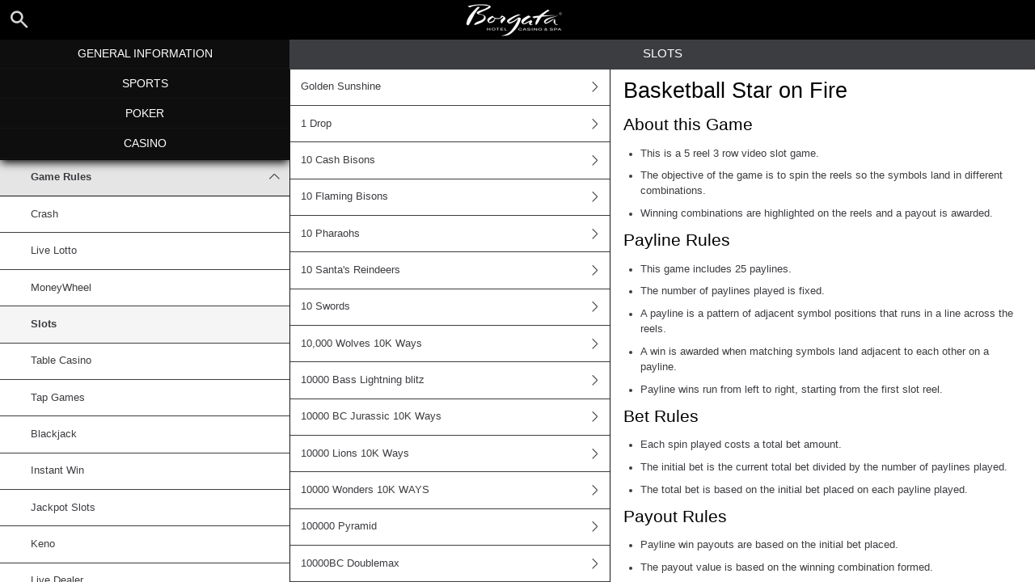

--- FILE ---
content_type: text/html; charset=utf-8
request_url: https://help.borgataonline.com/en/casino-help/slots/eusmdbbstaronfire
body_size: 68842
content:


<!DOCTYPE html>
<!--[if lt IE 9]>      <html class="preload no-js oldie" data-srvid="149.131.97"> <![endif]-->
<!--[if gt IE 8]><!-->
<html class="preload no-js" data-srvid="149.131.97">
<!--<![endif]-->
<head>
    <title>Help - Casino - Basketball Star on Fire</title>
    <!--[if lt IE 9]><script src="/HelpV3/Web/scripts/modernizr.js"></script><![endif]-->
    <meta content="noindex, nofollow" name="robots">
<link href="https://scmedia.borgataonline.com/$-$/ac78b8cd76764a7792522d5e444b5784.css" rel="stylesheet" type="text/css" />
<link href="/vpp/HelpV3/Borgata/favicon.ico" rel="shortcut icon" type="image/x-icon" />
<link href="/vpp/HelpV3/Borgata/favicon.png" rel="icon" type="image/png" />

    <link href="https://fonts.googleapis.com/css?family=Roboto+Condensed:400,700&subset=latin,greek,cyrillic" rel="stylesheet" type="text/css">
    
    <!--[if gt IE 8]>
    <style type="text/css">
        #m-navigation #option-list li {
            display: inline-block\0;
            width: 33%\0;
        }
    </style>
    <!--<![endif]-->
</head>
<body class="cf active-content">

    <header class="header">
        <div class="regulatory-header">
            
        </div>
        <menu role="menubar" class="navigation-menu top-menu cf">
            <nav class="menu-left">
                <a href="#" class="theme-help-menu"></a>
            </nav>
                <div id="search-icon">
                    <span class="theme-search">
                    </span>
                </div>
            <h2>
                <a href="http://help.borgataonline.com/en/casino-help/slots/eusmdbbstaronfire"><img src="https://scmedia.borgataonline.com/$-$/4059c782afec4a3c88cc8c0379acccaa.png" alt="Borgata" width="154" height="50" /><span></span></a>
            </h2>
            <nav class="menu-right">
                <a href="#" class="theme-close-i"></a>
            </nav>
        </menu>
    </header>



        <form id="search-form" onkeypress="return event.keyCode != 13;">
            <div class="search-bar">
                <div class="overlay"></div>

                <div class="search-fields">
                    <input id="searchInput" autofocus type="text" placeholder="Search help topics" data-lang="en" data-virtual-lang="" />
                </div>

                <div class="search-results">
                    <ul class="search-result-list" id="searchresultlist"></ul>

                    <div class="toggle-collapsible">
                        <div class="theme-toggle-button" id="searchResultToggle"></div>
                    </div>
                </div>
            </div>
        </form>

    <menu role="menu" class="navigation-menu sub-menu" style="display: block">
        <nav class="menu-left">
            <a href="#" class="theme-left" id="innerBack" data-depth="1"></a>
        </nav>
        <header>
            <h2>Slots</h2>
        </header>
    </menu>
        <nav role="navigation" class="navigation main-navigation" style="display: block;">
            



    <div class="nav-list">
            <h2>
                <a href="/en/general-information">
                    General Information
                </a>
            </h2>
            <ul>
                    <li class="toggle">
                        <a href="/en/general-information/account">Account<span class='theme-down'></span></a>

                            <ul>
                                    <li >
                                        <a href="/en/general-information/account/general">General</a>
                                    </li>
                                    <li >
                                        <a href="/en/general-information/account/messaging-and-notifications">Messaging and Notifications</a>
                                    </li>
                                    <li >
                                        <a href="/en/general-information/account/geolocation">Geolocation</a>
                                    </li>
                                    <li >
                                        <a href="/en/general-information/account/account-verification">Account Verification</a>
                                    </li>
                                    <li >
                                        <a href="/en/general-information/account/loyalty">Rewards Store & Prizes</a>
                                    </li>
                                    <li >
                                        <a href="/en/general-information/account/closing-opening">Account Closure and Reactivation</a>
                                    </li>
                                    <li >
                                        <a href="/en/general-information/account/personal-data">Personal data</a>
                                    </li>
                                    <li >
                                        <a href="/en/general-information/account/login">Login </a>
                                    </li>
                                    <li >
                                        <a href="/en/general-information/account/promotions-bonuses">Promotions and Bonuses</a>
                                    </li>
                            </ul>
                    </li>
                    <li class="toggle">
                        <a href="/en/general-information/tax-forms">Tax Forms & Communication<span class='theme-down'></span></a>

                            <ul>
                                    <li >
                                        <a href="/en/general-information/tax-forms/general">Tax Forms & Communication</a>
                                    </li>
                            </ul>
                    </li>
                    <li class="toggle">
                        <a href="/en/general-information/general">Customer Service</a>

                    </li>
                    <li class="toggle">
                        <a href="/en/general-information/game-fairness">Game Fairness</a>

                    </li>
                    <li class="toggle">
                        <a href="/en/general-information/mobile-web-betting">Mobile Web Betting</a>

                    </li>
                    <li class="toggle">
                        <a href="/en/general-information/howto">How to<span class='theme-down'></span></a>

                            <ul>
                                    <li >
                                        <a href="/en/general-information/howto/bonus">Bonus</a>
                                    </li>
                                    <li >
                                        <a href="/en/general-information/howto/technical-issues">Technical Questions</a>
                                    </li>
                            </ul>
                    </li>
                    <li class="toggle">
                        <a href="/en/general-information/betmgm-rewards">MGM Rewards</a>

                    </li>
                    <li class="toggle">
                        <a href="/en/general-information/security">Security and Privacy</a>

                    </li>
                    <li class="toggle">
                        <a href="/en/general-information/legal-matters">Terms of Service<span class='theme-down'></span></a>

                            <ul>
                                    <li >
                                        <a href="/en/general-information/legal-matters/general-terms-and-conditions">General Terms of Service</a>
                                    </li>
                            </ul>
                    </li>
                    <li class="toggle">
                        <a href="/en/general-information/payments/payment-methods">Payment Methods<span class='theme-down'></span></a>

                            <ul>
                                    <li >
                                        <a href="/en/general-information/payments/payment-methods/venmo">Venmo</a>
                                    </li>
                                    <li >
                                        <a href="/en/general-information/payments/payment-methods/check">Check By Mail</a>
                                    </li>
                                    <li >
                                        <a href="/en/general-information/payments/payment-methods/amex">AMEX</a>
                                    </li>
                                    <li >
                                        <a href="/en/general-information/payments/payment-methods/applepay">Apple Pay</a>
                                    </li>
                                    <li >
                                        <a href="/en/general-information/payments/payment-methods/borgatacage">Borgata Cage</a>
                                    </li>
                                    <li >
                                        <a href="/en/general-information/payments/payment-methods/borgataprepaidcard">Borgata PlayPlus</a>
                                    </li>
                                    <li >
                                        <a href="/en/general-information/payments/payment-methods/instant_bank_transfer">Instant Bank Transfer</a>
                                    </li>
                                    <li >
                                        <a href="/en/general-information/payments/payment-methods/cards-us">Cards</a>
                                    </li>
                                    <li >
                                        <a href="/en/general-information/payments/payment-methods/discover">Discover Card</a>
                                    </li>
                                    <li >
                                        <a href="/en/general-information/payments/payment-methods/paynearme">PayNearMe</a>
                                    </li>
                                    <li >
                                        <a href="/en/general-information/payments/payment-methods/paywithmybank">online banking</a>
                                    </li>
                                    <li >
                                        <a href="/en/general-information/payments/payment-methods/vip-preferred-program">VIP Preferred Program</a>
                                    </li>
                                    <li >
                                        <a href="/en/general-information/payments/payment-methods/bank-wire-transfer">Bank Wire Transfer </a>
                                    </li>
                                    <li >
                                        <a href="/en/general-information/payments/payment-methods/mastercard">MasterCard </a>
                                    </li>
                                    <li >
                                        <a href="/en/general-information/payments/payment-methods/paypal">PayPal </a>
                                    </li>
                                    <li >
                                        <a href="/en/general-information/payments/payment-methods/promocode">PromoCode</a>
                                    </li>
                                    <li >
                                        <a href="/en/general-information/payments/payment-methods/visa">Visa</a>
                                    </li>
                            </ul>
                    </li>
                    <li class="toggle">
                        <a href="/en/general-information/payments">Payments <span class='theme-down'></span></a>

                            <ul>
                                    <li >
                                        <a href="/en/general-information/payments/general">General</a>
                                    </li>
                                    <li >
                                        <a href="/en/general-information/payments/withdrawal">Withdrawal</a>
                                    </li>
                                    <li >
                                        <a href="/en/general-information/payments/deposit-limits">How can I change my deposit limits?</a>
                                    </li>
                                    <li >
                                        <a href="/en/general-information/payments/inpayment-outpayment">Payments FAQs</a>
                                    </li>
                            </ul>
                    </li>
                    <li class="toggle">
                        <a href="/en/general-information/registration">Registration</a>

                    </li>
            </ul>
            <h2>
                <a href="/en/sports-help">
                    Sports
                </a>
            </h2>
            <ul>
                    <li class="toggle">
                        <a href="/en/sports-help/general">General</a>

                    </li>
                    <li class="toggle">
                        <a href="/en/sports-help/sports-house-rules">Sports House Rules </a>

                    </li>
            </ul>
            <h2>
                <a href="/en/poker-help">
                    Poker
                </a>
            </h2>
            <ul>
                    <li class="toggle">
                        <a href="/en/poker-help/favorites">Favorites</a>

                    </li>
                    <li class="toggle">
                        <a href="/en/poker-help/profile">Profile </a>

                    </li>
                    <li class="toggle">
                        <a href="/en/poker-help/quickseat">Quick Seat</a>

                    </li>
                    <li class="toggle">
                        <a href="/en/poker-help/etiquette">Etiquette</a>

                    </li>
                    <li class="toggle">
                        <a href="/en/poker-help/faq">Frequently Asked Questions (FAQ)<span class='theme-down'></span></a>

                            <ul>
                                    <li >
                                        <a href="/en/poker-help/faq/top-questions">Top questions</a>
                                    </li>
                            </ul>
                    </li>
                    <li class="toggle">
                        <a href="/en/poker-help/game-rules">Game rules</a>

                    </li>
                    <li class="toggle">
                        <a href="/en/poker-help/rake-schedule">Rake and Tournament Fees </a>

                    </li>
                    <li class="toggle">
                        <a href="/en/poker-help/general">General</a>

                    </li>
                    <li class="toggle">
                        <a href="/en/poker-help/pokerclients">Poker Clients<span class='theme-down'></span></a>

                            <ul>
                                    <li >
                                        <a href="/en/poker-help/game-rules/faq/alerts">Alerts</a>
                                    </li>
                                    <li >
                                        <a href="/en/poker-help/game-rules/faq/disconnections">Disconnections</a>
                                    </li>
                                    <li >
                                        <a href="/en/poker-help/game-rules/faq/download-installation">Download and Installation</a>
                                    </li>
                                    <li >
                                        <a href="/en/poker-help/game-rules/faq/hand-history">Hand History</a>
                                    </li>
                            </ul>
                    </li>
                    <li class="toggle">
                        <a href="/en/poker-help/faq/lobby">Lobby<span class='theme-down'></span></a>

                            <ul>
                                    <li >
                                        <a href="/en/poker-help/faq/lobby/general">General</a>
                                    </li>
                                    <li >
                                        <a href="/en/poker-help/game-rules/lobby/filtering">Filtering</a>
                                    </li>
                                    <li >
                                        <a href="/en/poker-help/game-rules/faq/lobby/my-tournaments">My Tournaments</a>
                                    </li>
                                    <li >
                                        <a href="/en/poker-help/game-rules/faq/lobby/opening-tables">Opening Tables</a>
                                    </li>
                                    <li >
                                        <a href="/en/poker-help/game-rules/faq/lobby/resizing-columns">Resizing Columns/Selection</a>
                                    </li>
                                    <li >
                                        <a href="/en/poker-help/game-rules/faq/lobby/sorting">Sorting</a>
                                    </li>
                                    <li >
                                        <a href="/en/poker-help/game-rules/faq/lobby/tournaments">Tournaments</a>
                                    </li>
                                    <li >
                                        <a href="/en/poker-help/game-rules/faq/lobby/waitlist">Waitlist</a>
                                    </li>
                            </ul>
                    </li>
                    <li class="toggle">
                        <a href="/en/poker-help/pokertable">Poker Table<span class='theme-down'></span></a>

                            <ul>
                                    <li >
                                        <a href="/en/poker-help/poker-table/general">Table</a>
                                    </li>
                                    <li >
                                        <a href="/en/poker-help/game-rules/faq/keyboard-shortcuts">Keyboard shortcuts</a>
                                    </li>
                                    <li >
                                        <a href="/en/poker-help/game-rules/faq/multi-table-options">Multi-table options</a>
                                    </li>
                            </ul>
                    </li>
                    <li class="toggle">
                        <a href="/en/poker-help/game-rules/faq/tournaments">Tournaments<span class='theme-down'></span></a>

                            <ul>
                                    <li >
                                        <a href="/en/poker-help/game-rules/faq/tournaments/general">General</a>
                                    </li>
                                    <li >
                                        <a href="/en/poker-help/poker-tournaments/types-of-tournaments">Types of Tournaments</a>
                                    </li>
                                    <li >
                                        <a href="/en/poker-help/game-rules/faq/tournaments/scheduled-tournaments">Scheduled tournaments</a>
                                    </li>
                                    <li >
                                        <a href="/en/poker-help/game-rules/faq/tournaments/sit-go-tournaments">Sit & Go Tournaments</a>
                                    </li>
                            </ul>
                    </li>
            </ul>
            <h2>
                <a href="/en/casino-help">
                    Casino
                </a>
            </h2>
            <ul>
                    <li class="toggle">
                        <a href="/en/casino-help/general">General</a>

                    </li>
                    <li class="toggle">
                        <a href="/en/casino-help/game-rules">Game Rules<span class='theme-down'></span></a>

                            <ul>
                                    <li >
                                        <a href="/en/casino-help/crash">Crash</a>
                                    </li>
                                    <li >
                                        <a href="/en/casino-help/game-rules/livelotto">Live Lotto</a>
                                    </li>
                                    <li >
                                        <a href="/en/casino-help/moneywheel">MoneyWheel</a>
                                    </li>
                                    <li >
                                        <a href="/en/casino-help/slots">Slots</a>
                                    </li>
                                    <li >
                                        <a href="/en/casino-help/tablecasino">Table Casino</a>
                                    </li>
                                    <li >
                                        <a href="/en/casino-help/tap">Tap Games</a>
                                    </li>
                                    <li >
                                        <a href="/en/casino-help/blackjack">Blackjack</a>
                                    </li>
                                    <li >
                                        <a href="/en/casino-help/instantwin">Instant Win</a>
                                    </li>
                                    <li >
                                        <a href="/en/casino-help/jackpot-slots">Jackpot Slots</a>
                                    </li>
                                    <li >
                                        <a href="/en/casino-help/keno">Keno</a>
                                    </li>
                                    <li >
                                        <a href="/en/casino-help/game-rules/live-dealer">Live Dealer</a>
                                    </li>
                                    <li >
                                        <a href="/en/casino-help/roulette">Roulette</a>
                                    </li>
                                    <li >
                                        <a href="/en/casino-help/scratchgame">Scratch Games</a>
                                    </li>
                                    <li >
                                        <a href="/en/casino-help/table-games">Table games</a>
                                    </li>
                                    <li >
                                        <a href="/en/casino-help/table-poker">Table Poker</a>
                                    </li>
                                    <li >
                                        <a href="/en/casino-help/video-poker">Video Poker</a>
                                    </li>
                                    <li >
                                        <a href="/en/casino-help/moregames">More Games</a>
                                    </li>
                            </ul>
                    </li>
            </ul>
    </div>

        </nav>
            <div role="main" class="main" style="display: block;">
            <div class="wrapper cf">
                <a id="top"></a>


    <nav role="navigation" class="navigation sub-navigation" style="display: block;">
        <ul class="help-links">
                <li >
                    <a href="/en/casino-help/slots/pariplaygldnsunshine"> Golden Sunshine<span class="theme-right"></span></a>
                </li>
                <li >
                    <a href="/en/casino-help/slots/pariplay1drop94">1 Drop<span class="theme-right"></span></a>
                </li>
                <li >
                    <a href="/en/casino-help/slots/pushg10cashbisons">10 Cash Bisons<span class="theme-right"></span></a>
                </li>
                <li >
                    <a href="/en/casino-help/slots/pushg10flamingbisons">10 Flaming Bisons<span class="theme-right"></span></a>
                </li>
                <li >
                    <a href="/en/casino-help/slots/pushg10pharaohs">10 Pharaohs<span class="theme-right"></span></a>
                </li>
                <li >
                    <a href="/en/casino-help/slots/pushg10santasreindeers">10 Santa's Reindeers<span class="theme-right"></span></a>
                </li>
                <li >
                    <a href="/en/casino-help/slots/pushg10swords1">10 Swords<span class="theme-right"></span></a>
                </li>
                <li >
                    <a href="/en/casino-help/slots/nyx10000wolves10kways">10,000 Wolves 10K Ways<span class="theme-right"></span></a>
                </li>
                <li >
                    <a href="/en/casino-help/slots/nyx10000basslightningblit">10000 Bass Lightning blitz<span class="theme-right"></span></a>
                </li>
                <li >
                    <a href="/en/casino-help/slots/nyx10000bcjurassic10kways">10000 BC Jurassic 10K Ways<span class="theme-right"></span></a>
                </li>
                <li >
                    <a href="/en/casino-help/slots/nyx10000lions10kways">10000 Lions 10K Ways<span class="theme-right"></span></a>
                </li>
                <li >
                    <a href="/en/casino-help/slots/nyxwonders10kways">10000 Wonders 10K WAYS<span class="theme-right"></span></a>
                </li>
                <li >
                    <a href="/en/casino-help/slots/igt100000pyramid">100000 Pyramid<span class="theme-right"></span></a>
                </li>
                <li >
                    <a href="/en/casino-help/slots/slingo10000bc">10000BC Doublemax<span class="theme-right"></span></a>
                </li>
                <li >
                    <a href="/en/casino-help/slots/inspired1001arabianight94">1001 Arabian Nights Plus Pays<span class="theme-right"></span></a>
                </li>
                <li >
                    <a href="/en/casino-help/slots/inspired1001arabianightpp">1001 Arabian Nights Plus Ways<span class="theme-right"></span></a>
                </li>
                <li >
                    <a href="/en/casino-help/slots/png1001mysterygenie">1001 Mystery Genie Fortunes<span class="theme-right"></span></a>
                </li>
                <li >
                    <a href="/en/casino-help/slots/nyx100xfortune">100X Fortune<span class="theme-right"></span></a>
                </li>
                <li >
                    <a href="/en/casino-help/slots/nyx100xra">100xRa<span class="theme-right"></span></a>
                </li>
                <li >
                    <a href="/en/casino-help/slots/high5101crystalskulls">101 Crystal Skulls<span class="theme-right"></span></a>
                </li>
                <li >
                    <a href="/en/casino-help/slots/gameiom10xcash">10x Cash<span class="theme-right"></span></a>
                </li>
                <li >
                    <a href="/en/casino-help/slots/nyx10xfortune">10X Fortune<span class="theme-right"></span></a>
                </li>
                <li >
                    <a href="/en/casino-help/slots/pariplay10xminimum">10x Minimum<span class="theme-right"></span></a>
                </li>
                <li >
                    <a href="/en/casino-help/slots/pariplay10xminbigbucks">10x Minimum Big Bucks<span class="theme-right"></span></a>
                </li>
                <li >
                    <a href="/en/casino-help/slots/pariplay10xminimumc">10x Minimum Collection<span class="theme-right"></span></a>
                </li>
                <li >
                    <a href="/en/casino-help/slots/pariplay10xminimumextreme">10x Minimum Extreme<span class="theme-right"></span></a>
                </li>
                <li >
                    <a href="/en/casino-help/slots/pariplay10xmingiftedtn">10X Minimum Gift Edition<span class="theme-right"></span></a>
                </li>
                <li >
                    <a href="/en/casino-help/slots/pariplay10xminluckclover">10X Minimum Lucky Clover<span class="theme-right"></span></a>
                </li>
                <li >
                    <a href="/en/casino-help/slots/pariplay10xminimumgntcfrc">10x Minimum Magnetic Force<span class="theme-right"></span></a>
                </li>
                <li >
                    <a href="/en/casino-help/slots/pariplay10xminsidebet">10x Minimum Side Bet<span class="theme-right"></span></a>
                </li>
                <li >
                    <a href="/en/casino-help/slots/pariplay10xmintopmul">10x Minimum Top Multiplier<span class="theme-right"></span></a>
                </li>
                <li >
                    <a href="/en/casino-help/slots/nyx10xwildglory">10X Wild Glory<span class="theme-right"></span></a>
                </li>
                <li >
                    <a href="/en/casino-help/slots/eusmd11champions">11 Champions<span class="theme-right"></span></a>
                </li>
                <li >
                    <a href="/en/casino-help/slots/eusmd11coinsoffi94">11 Coins of Fire<span class="theme-right"></span></a>
                </li>
                <li >
                    <a href="/en/casino-help/slots/eusmd11enchantingr">11 Enchanting Relics<span class="theme-right"></span></a>
                </li>
                <li >
                    <a href="/en/casino-help/slots/nyx12bells">12 Bells<span class="theme-right"></span></a>
                </li>
                <li >
                    <a href="/en/casino-help/slots/nyx12coingrnddiamondedtn">12 Coins Grand Diamond Edition<span class="theme-right"></span></a>
                </li>
                <li >
                    <a href="/en/casino-help/slots/nyx12coinsgrandplatedtn">12 Coins Grand Platinum Edition<span class="theme-right"></span></a>
                </li>
                <li >
                    <a href="/en/casino-help/slots/nyx12coinsgrandpeditionsj">12 Coins Grand Platinum Edition Santas Jackpots<span class="theme-right"></span></a>
                </li>
                <li >
                    <a href="/en/casino-help/slots/eusmd12fortunedrag">12 Fortune Dragons<span class="theme-right"></span></a>
                </li>
                <li >
                    <a href="/en/casino-help/slots/eusmd12loadedpotdru">12 Loaded Pots Drums<span class="theme-right"></span></a>
                </li>
                <li >
                    <a href="/en/casino-help/slots/eusmd12maofd">12 Masks of Fire Drums<span class="theme-right"></span></a>
                </li>
                <li >
                    <a href="/en/casino-help/slots/pariplay12sprhtdmndext96">12 Super Hot Diamonds Extreme<span class="theme-right"></span></a>
                </li>
                <li >
                    <a href="/en/casino-help/slots/eusmd12westernhh">12 Western Horseshoes<span class="theme-right"></span></a>
                </li>
                <li >
                    <a href="/en/casino-help/slots/png13trialherculesabswys">13th Trial Hercules Abyssways<span class="theme-right"></span></a>
                </li>
                <li >
                    <a href="/en/casino-help/slots/igtvoyagesofzhenghe">1421 Voyages of Zheng He<span class="theme-right"></span></a>
                </li>
                <li >
                    <a href="/en/casino-help/slots/spearhead15armadillos">15 Armadillos<span class="theme-right"></span></a>
                </li>
                <li >
                    <a href="/en/casino-help/slots/nyx15coinsgpedition">15 Coins Grand Platinum Edition<span class="theme-right"></span></a>
                </li>
                <li >
                    <a href="/en/casino-help/slots/png15crystalrosestolus">15 Crystal Roses: A Tale of Love<span class="theme-right"></span></a>
                </li>
                <li >
                    <a href="/en/casino-help/slots/octoplay15hammersholdnwin">15 Hammers: Hold And Win<span class="theme-right"></span></a>
                </li>
                <li >
                    <a href="/en/casino-help/slots/eusmd15tridents">15 Tridents<span class="theme-right"></span></a>
                </li>
                <li >
                    <a href="/en/casino-help/slots/nyx16coinsgrndplatinumedt">16 Coins Grand Platinum Edition<span class="theme-right"></span></a>
                </li>
                <li >
                    <a href="/en/casino-help/slots/spearhead1849gold94">1849 Gold Bonanza<span class="theme-right"></span></a>
                </li>
                <li >
                    <a href="/en/casino-help/slots/livedealerne1942skywar">1942: Sky Warrior<span class="theme-right"></span></a>
                </li>
                <li >
                    <a href="/en/casino-help/slots/nyx1can2can">1Can 2Can<span class="theme-right"></span></a>
                </li>
                <li >
                    <a href="/en/casino-help/slots/slingo1kyeti">1K Yeti<span class="theme-right"></span></a>
                </li>
                <li >
                    <a href="/en/casino-help/slots/nyx1stdownslot">1st Down Slot<span class="theme-right"></span></a>
                </li>
                <li >
                    <a href="/en/casino-help/slots/eusmd2fpirates">2 Fortunate Pirates<span class="theme-right"></span></a>
                </li>
                <li >
                    <a href="/en/casino-help/slots/pariplay2kingsofafrica">2 Kings of Africa<span class="theme-right"></span></a>
                </li>
                <li >
                    <a href="/en/casino-help/slots/nyxtwowildtwodie">2 Wild 2 Die<span class="theme-right"></span></a>
                </li>
                <li >
                    <a href="/en/casino-help/slots/nyx20coinsggedition">20 Coins Grand Gold Edition<span class="theme-right"></span></a>
                </li>
                <li >
                    <a href="/en/casino-help/slots/nyx24starsdream">24 Star Dream<span class="theme-right"></span></a>
                </li>
                <li >
                    <a href="/en/casino-help/slots/pariplay243coinsofftne">243 Coins Of Fortune<span class="theme-right"></span></a>
                </li>
                <li >
                    <a href="/en/casino-help/slots/pariplay243topmultiplier">243 Top Multiplier<span class="theme-right"></span></a>
                </li>
                <li >
                    <a href="/en/casino-help/slots/nyx24kgoldspartan">24K Gold Spartan<span class="theme-right"></span></a>
                </li>
                <li >
                    <a href="/en/casino-help/slots/nyx25coinsgrandgoldedt">25 Coins Grand Gold Edition<span class="theme-right"></span></a>
                </li>
                <li >
                    <a href="/en/casino-help/slots/gameiom2xspincycle">2X Spin Cycle<span class="theme-right"></span></a>
                </li>
                <li >
                    <a href="/en/casino-help/slots/gameiom2x3xrush">2x3x Rush<span class="theme-right"></span></a>
                </li>
                <li >
                    <a href="/en/casino-help/slots/eusmd3cherryfrenzy">3 Cherry Frenzy Lock & Win<span class="theme-right"></span></a>
                </li>
                <li >
                    <a href="/en/casino-help/slots/spin3coincowboy">3 Coin Cowboy<span class="theme-right"></span></a>
                </li>
                <li >
                    <a href="/en/casino-help/slots/spin3dancingmonkeys">3 Dancing Monkeys<span class="theme-right"></span></a>
                </li>
                <li >
                    <a href="/en/casino-help/slots/novo3fortunewishes">3 Fortune Wishes<span class="theme-right"></span></a>
                </li>
                <li >
                    <a href="/en/casino-help/slots/eusmd3gliterrydmnds">3 Glittery Diamonds<span class="theme-right"></span></a>
                </li>
                <li >
                    <a href="/en/casino-help/slots/pariplay3htriches">3 Hat Riches Burst<span class="theme-right"></span></a>
                </li>
                <li >
                    <a href="/en/casino-help/slots/spearhead3jokersplus">3 Jockers+<span class="theme-right"></span></a>
                </li>
                <li >
                    <a href="/en/casino-help/slots/eusmd3luckyhippos">3 Lucky Hippos<span class="theme-right"></span></a>
                </li>
                <li >
                    <a href="/en/casino-help/slots/slingo3luckyleprechauns">3 Lucky Leprechauns <span class="theme-right"></span></a>
                </li>
                <li >
                    <a href="/en/casino-help/slots/pariplay3luckymanekih">3 Lucky Maneki Hold N Spin<span class="theme-right"></span></a>
                </li>
                <li >
                    <a href="/en/casino-help/slots/slingo3luckywitches">3 Lucky Witches<span class="theme-right"></span></a>
                </li>
                <li >
                    <a href="/en/casino-help/slots/pushg3magicpots">3 Magic Pots<span class="theme-right"></span></a>
                </li>
                <li >
                    <a href="/en/casino-help/slots/octoplay3pyramidofgoldhwu">3 Pyramids of Gold: Hold and Win<span class="theme-right"></span></a>
                </li>
                <li >
                    <a href="/en/casino-help/slots/slingo3secretcities">3 Secret Cities<span class="theme-right"></span></a>
                </li>
                <li >
                    <a href="/en/casino-help/slots/spin3secretcities">3 Secret Cities<span class="theme-right"></span></a>
                </li>
                <li >
                    <a href="/en/casino-help/slots/eusmd3tinygods">3 Tiny Gods<span class="theme-right"></span></a>
                </li>
                <li >
                    <a href="/en/casino-help/slots/netgaming3wildjokers">3 Wild Jokers<span class="theme-right"></span></a>
                </li>
                <li >
                    <a href="/en/casino-help/slots/netgaming3wildjkrcrnvlus">3 Wild Jokers Carnival<span class="theme-right"></span></a>
                </li>
                <li >
                    <a href="/en/casino-help/slots/netgaming3wildlions">3 Wild Lions<span class="theme-right"></span></a>
                </li>
                <li >
                    <a href="/en/casino-help/slots/netgaming3wildsevens">3 Wild Sevens<span class="theme-right"></span></a>
                </li>
                <li >
                    <a href="/en/casino-help/slots/nyx3wondersthegoodminer">3 Wonders - The Good Miner<span class="theme-right"></span></a>
                </li>
                <li >
                    <a href="/en/casino-help/slots/nyx30coinsbr">30 Coins<span class="theme-right"></span></a>
                </li>
                <li >
                    <a href="/en/casino-help/slots/nyx300shieldsextreme">300 Shields Extreme<span class="theme-right"></span></a>
                </li>
                <li >
                    <a href="/en/casino-help/slots/eusmd333bbpc">333 Boom Banks<span class="theme-right"></span></a>
                </li>
                <li >
                    <a href="/en/casino-help/slots/eusmd33fatfrogspc">333 Fat Frogs<span class="theme-right"></span></a>
                </li>
                <li >
                    <a href="/en/casino-help/slots/eusmd333jffpc">333 Jolly Fat Frogs Power Combo<span class="theme-right"></span></a>
                </li>
                <li >
                    <a href="/en/casino-help/slots/eusmd3x2xfrj">3x 2x Fire and Roses Joker<span class="theme-right"></span></a>
                </li>
                <li >
                    <a href="/en/casino-help/slots/gameiom3xultradiamond">3x Ultra Diamond<span class="theme-right"></span></a>
                </li>
                <li >
                    <a href="/en/casino-help/slots/gameiom3xultradiamondhl">3x Ultra Diamond High Limit<span class="theme-right"></span></a>
                </li>
                <li >
                    <a href="/en/casino-help/slots/slingo4fantasticfish">4 Fantastic Fish<span class="theme-right"></span></a>
                </li>
                <li >
                    <a href="/en/casino-help/slots/slingo4ffamazonadventure">4 Fantastic Fish Amazon Adventure<span class="theme-right"></span></a>
                </li>
                <li >
                    <a href="/en/casino-help/slots/slingo4fantafishinegypt">4 Fantastic Fish In Egypt<span class="theme-right"></span></a>
                </li>
                <li >
                    <a href="/en/casino-help/slots/slingo4fantasticlobsters">4 Fantastic Lobsters<span class="theme-right"></span></a>
                </li>
                <li >
                    <a href="/en/casino-help/slots/eusmd4masksofinca">4 Masks of Inca<span class="theme-right"></span></a>
                </li>
                <li >
                    <a href="/en/casino-help/slots/slingo4secretpyramids">4 Secret Pyramids<span class="theme-right"></span></a>
                </li>
                <li >
                    <a href="/en/casino-help/slots/spin4theloot">4 The Loot<span class="theme-right"></span></a>
                </li>
                <li >
                    <a href="/en/casino-help/slots/spearhead4wildwolves">4 Wild Wolves<span class="theme-right"></span></a>
                </li>
                <li >
                    <a href="/en/casino-help/slots/spin5amazonjewels">5 Amazon Jewels<span class="theme-right"></span></a>
                </li>
                <li >
                    <a href="/en/casino-help/slots/ygg5clans">5 Clans<span class="theme-right"></span></a>
                </li>
                <li >
                    <a href="/en/casino-help/slots/slingo5doggydollars">5 Doggy Dollars<span class="theme-right"></span></a>
                </li>
                <li >
                    <a href="/en/casino-help/slots/aristocrat5dragonsus">5 Dragons<span class="theme-right"></span></a>
                </li>
                <li >
                    <a href="/en/casino-help/slots/pariplay5dragonsgold">5 Dragons Gold<span class="theme-right"></span></a>
                </li>
                <li >
                    <a href="/en/casino-help/slots/aristocrat5dragonsrsngus">5 Dragons Rising Jackpots<span class="theme-right"></span></a>
                </li>
                <li >
                    <a href="/en/casino-help/slots/slingo5flamingdollarsn">5 Flaming Dollars<span class="theme-right"></span></a>
                </li>
                <li >
                    <a href="/en/casino-help/slots/konami5lionfestival">5 Lion Festival<span class="theme-right"></span></a>
                </li>
                <li >
                    <a href="/en/casino-help/slots/octoplay5starcoinshnwulus">5 Star Coins: Hold and Win<span class="theme-right"></span></a>
                </li>
                <li >
                    <a href="/en/casino-help/slots/nyx5treasures">5 Treasures<span class="theme-right"></span></a>
                </li>
                <li >
                    <a href="/en/casino-help/slots/pariplay5wildreindeers">5 Wild Reindeers<span class="theme-right"></span></a>
                </li>
                <li >
                    <a href="/en/casino-help/slots/novo50fortunefruits">50 Fortune Fruits<span class="theme-right"></span></a>
                </li>
                <li >
                    <a href="/en/casino-help/slots/roxor50lions">50 Lions<span class="theme-right"></span></a>
                </li>
                <li >
                    <a href="/en/casino-help/slots/aristocrat50lionsdlxus">50 Lions Deluxe <span class="theme-right"></span></a>
                </li>
                <li >
                    <a href="/en/casino-help/slots/nyx5xawinnerus">5x a Winner<span class="theme-right"></span></a>
                </li>
                <li >
                    <a href="/en/casino-help/slots/eusmd6tokensgold94">6 Tokens of Gold<span class="theme-right"></span></a>
                </li>
                <li >
                    <a href="/en/casino-help/slots/eusmd6togmjlnw">6 Tokens of Gold: Mystery Joker Link and Win<span class="theme-right"></span></a>
                </li>
                <li >
                    <a href="/en/casino-help/slots/slingo6wildsharks">6 Wild Sharks<span class="theme-right"></span></a>
                </li>
                <li >
                    <a href="/en/casino-help/slots/spin6wildsharks">6 Wild Sharks<span class="theme-right"></span></a>
                </li>
                <li >
                    <a href="/en/casino-help/slots/spin7cloversoffortune">7 Clovers of Fortune<span class="theme-right"></span></a>
                </li>
                <li >
                    <a href="/en/casino-help/slots/slingo7goldgigablox">7 Gold Gigablox<span class="theme-right"></span></a>
                </li>
                <li >
                    <a href="/en/casino-help/slots/spin7shieldsoffortune">7 Shields of Fortune<span class="theme-right"></span></a>
                </li>
                <li >
                    <a href="/en/casino-help/slots/whitehat76ersbankshot">76ers Bank Shot<span class="theme-right"></span></a>
                </li>
                <li >
                    <a href="/en/casino-help/slots/octoplay777hotreelsus">777 Hot Reels<span class="theme-right"></span></a>
                </li>
                <li >
                    <a href="/en/casino-help/slots/octoplay777hotreelsscus">777 Hot Reels: Supercharged<span class="theme-right"></span></a>
                </li>
                <li >
                    <a href="/en/casino-help/slots/oddsworks777multijack">777 Multi Jackpot<span class="theme-right"></span></a>
                </li>
                <li >
                    <a href="/en/casino-help/slots/livedealer777strike">777 Strike<span class="theme-right"></span></a>
                </li>
                <li >
                    <a href="/en/casino-help/slots/eusmd777surge94us">777 Surge<span class="theme-right"></span></a>
                </li>
                <li >
                    <a href="/en/casino-help/slots/oddsworks7777americanways">7777 American Ways<span class="theme-right"></span></a>
                </li>
                <li >
                    <a href="/en/casino-help/slots/whitehat7sfireblitz">7s Fire Blitz<span class="theme-right"></span></a>
                </li>
                <li >
                    <a href="/en/casino-help/slots/whitehat7sfbltzhtstepper">7s Fire Blitz Hot Stepper<span class="theme-right"></span></a>
                </li>
                <li >
                    <a href="/en/casino-help/slots/whitehat7sfirbltzhtstprmw">7s Fire Blitz Hotstepper Megaways<span class="theme-right"></span></a>
                </li>
                <li >
                    <a href="/en/casino-help/slots/whitehat7sfirebltzpowerup">7s Fire Blitz Power Up<span class="theme-right"></span></a>
                </li>
                <li >
                    <a href="/en/casino-help/slots/whitehat7sfirebltztrplfir">7s Fire Blitz Triple Fire<span class="theme-right"></span></a>
                </li>
                <li >
                    <a href="/en/casino-help/slots/whitehat7sfirebtplfireus">7's Fire Blitz Triple Fire<span class="theme-right"></span></a>
                </li>
                <li >
                    <a href="/en/casino-help/slots/whitehat7sfireblitzwinbst">7s Fire Blitz Win Boost<span class="theme-right"></span></a>
                </li>
                <li >
                    <a href="/en/casino-help/slots/inspired7sofluck">7s of Luck<span class="theme-right"></span></a>
                </li>
                <li >
                    <a href="/en/casino-help/slots/nyx7sonfirepmixus">7's on Fire Power Mix<span class="theme-right"></span></a>
                </li>
                <li >
                    <a href="/en/casino-help/slots/igt7swild">7s Wild<span class="theme-right"></span></a>
                </li>
                <li >
                    <a href="/en/casino-help/slots/igt7swild1">7s Wild<span class="theme-right"></span></a>
                </li>
                <li >
                    <a href="/en/casino-help/slots/igtsevenswildgold">7s Wild Gold<span class="theme-right"></span></a>
                </li>
                <li >
                    <a href="/en/casino-help/slots/nyx8wealthylionsus">8 Wealthy Lions<span class="theme-right"></span></a>
                </li>
                <li >
                    <a href="/en/casino-help/jackpot-slots/ivy88coins">88 Coins<span class="theme-right"></span></a>
                </li>
                <li >
                    <a href="/en/casino-help/slots/nyx88drums">88 Drums<span class="theme-right"></span></a>
                </li>
                <li >
                    <a href="/en/casino-help/slots/nyxeightyeightfortune">88 Fortune<span class="theme-right"></span></a>
                </li>
                <li >
                    <a href="/en/casino-help/slots/nyx88fortunesmegaways">88 Fortunes Megaways<span class="theme-right"></span></a>
                </li>
                <li >
                    <a href="/en/casino-help/slots/spin888pandas">888 Panda<span class="theme-right"></span></a>
                </li>
                <li >
                    <a href="/en/casino-help/slots/gameiom8xcrystalbells">8X Crystal Bells<span class="theme-right"></span></a>
                </li>
                <li >
                    <a href="/en/casino-help/slots/nyx9burndragons">9 Burning Dragons<span class="theme-right"></span></a>
                </li>
                <li >
                    <a href="/en/casino-help/slots/nyx9burningstars">9 Burning Stars<span class="theme-right"></span></a>
                </li>
                <li >
                    <a href="/en/casino-help/slots/nyx9coins">9 Coins<span class="theme-right"></span></a>
                </li>
                <li >
                    <a href="/en/casino-help/slots/nyx9coins1000edition">9 Coins 1000 Edition<span class="theme-right"></span></a>
                </li>
                <li >
                    <a href="/en/casino-help/slots/nyx9coinsgrandgoldedition">9 Coins Grand Gold Edition<span class="theme-right"></span></a>
                </li>
                <li >
                    <a href="/en/casino-help/slots/eusmd9loadedpots">9 Loaded Pots<span class="theme-right"></span></a>
                </li>
                <li >
                    <a href="/en/casino-help/slots/eusmd9loadedpot94hs">9 Loaded Pots Hyperspins<span class="theme-right"></span></a>
                </li>
                <li >
                    <a href="/en/casino-help/slots/eusmd9madhatsam">9 Mad Hats<span class="theme-right"></span></a>
                </li>
                <li >
                    <a href="/en/casino-help/slots/eusmd9masksoffire">9 Masks of Fire<span class="theme-right"></span></a>
                </li>
                <li >
                    <a href="/en/casino-help/slots/eusmd9masksfirehs92">9 Masks of Fire Hyper Spins<span class="theme-right"></span></a>
                </li>
                <li >
                    <a href="/en/casino-help/slots/eusmd9racestoglory">9 Races to Glory<span class="theme-right"></span></a>
                </li>
                <li >
                    <a href="/en/casino-help/slots/eusmd9racestgloryes">9 Races to Glory Epic Strike<span class="theme-right"></span></a>
                </li>
                <li >
                    <a href="/en/casino-help/slots/slingo90kyetigb">90k Yeti Gigablox<span class="theme-right"></span></a>
                </li>
                <li >
                    <a href="/en/casino-help/slots/spin90kyetigigablox">90K Yeti Gigablox<span class="theme-right"></span></a>
                </li>
                <li >
                    <a href="/en/casino-help/slots/slingo9kyetius1">9K Yeti<span class="theme-right"></span></a>
                </li>
                <li >
                    <a href="/en/casino-help/slots/spin9kyeti">9K Yeti<span class="theme-right"></span></a>
                </li>
                <li >
                    <a href="/en/casino-help/slots/novoachristmasfullofwilds">A Christmas Full of Wilds<span class="theme-right"></span></a>
                </li>
                <li >
                    <a href="/en/casino-help/slots/nyxadragonstory">A Dragon Story<span class="theme-right"></span></a>
                </li>
                <li >
                    <a href="/en/casino-help/slots/novoafistfulofwilds">A Fistful of Wilds<span class="theme-right"></span></a>
                </li>
                <li >
                    <a href="/en/casino-help/slots/nyxhothblazingchristmas">A Hot Hot Blazing Christmas<span class="theme-right"></span></a>
                </li>
                <li >
                    <a href="/en/casino-help/slots/nyxavisitfromstnick">A Visit from St. Nick<span class="theme-right"></span></a>
                </li>
                <li >
                    <a href="/en/casino-help/slots/high5avisitfromstnickpb">A Visit from St.Nick Power Bet<span class="theme-right"></span></a>
                </li>
                <li >
                    <a href="/en/casino-help/slots/nyxawhileonthenile">A While on the Nile<span class="theme-right"></span></a>
                </li>
                <li >
                    <a href="/en/casino-help/slots/nyxabracardabra">Abracardabra<span class="theme-right"></span></a>
                </li>
                <li >
                    <a href="/en/casino-help/slots/eusmdabracadabra94">AbraCatDabra<span class="theme-right"></span></a>
                </li>
                <li >
                    <a href="/en/casino-help/slots/nyxaceventura">Ace Ventura Pet Detective<span class="theme-right"></span></a>
                </li>
                <li >
                    <a href="/en/casino-help/slots/nyxaceventunudge">Ace Ventura Ultranudge<span class="theme-right"></span></a>
                </li>
                <li >
                    <a href="/en/casino-help/slots/nyxacornpixie">Acorn Pixie<span class="theme-right"></span></a>
                </li>
                <li >
                    <a href="/en/casino-help/slots/wmsacornpixie">Acorn Pixie<span class="theme-right"></span></a>
                </li>
                <li >
                    <a href="/en/casino-help/slots/nyxactionbankplus">Action Bank Plus<span class="theme-right"></span></a>
                </li>
                <li >
                    <a href="/en/casino-help/slots/ainsworthactiondragons">Action Dragons<span class="theme-right"></span></a>
                </li>
                <li >
                    <a href="/en/casino-help/slots/ainsworthactiondragonscg">Action Dragons Cashstacks Gold<span class="theme-right"></span></a>
                </li>
                <li >
                    <a href="/en/casino-help/slots/igtactionjack">Action Jack<span class="theme-right"></span></a>
                </li>
                <li >
                    <a href="/en/casino-help/slots/eusmdactionopssnowandsable">Action Ops Snow And Sable<span class="theme-right"></span></a>
                </li>
                <li >
                    <a href="/en/casino-help/slots/konamiadornedpeacock">Adorned Peacock<span class="theme-right"></span></a>
                </li>
                <li >
                    <a href="/en/casino-help/slots/konamiadornedpeacock1">Adorned Peacock<span class="theme-right"></span></a>
                </li>
                <li >
                    <a href="/en/casino-help/slots/spinkonamiadornedpeacock">Adorned Peacock<span class="theme-right"></span></a>
                </li>
                <li >
                    <a href="/en/casino-help/slots/playtechadventuretrail">Adventure Trail<span class="theme-right"></span></a>
                </li>
                <li >
                    <a href="/en/casino-help/slots/eusmdadvocbj94">Adventures of Captain Blackjack<span class="theme-right"></span></a>
                </li>
                <li >
                    <a href="/en/casino-help/slots/eusmdadventuresdi94">Adventures Of Doubloon Island<span class="theme-right"></span></a>
                </li>
                <li >
                    <a href="/en/casino-help/slots/aristocratmrcmafricandusk">African Dusk Mr Cashman <span class="theme-right"></span></a>
                </li>
                <li >
                    <a href="/en/casino-help/slots/gvcczafterburner">After Burner<span class="theme-right"></span></a>
                </li>
                <li >
                    <a href="/en/casino-help/slots/livedealerneageofakkadia">Age of Akkadia<span class="theme-right"></span></a>
                </li>
                <li >
                    <a href="/en/casino-help/slots/nyxafbinfinityreels">Age of Beasts Infinity Reels<span class="theme-right"></span></a>
                </li>
                <li >
                    <a href="/en/casino-help/slots/eusmdageofconquest">Age of Conquest<span class="theme-right"></span></a>
                </li>
                <li >
                    <a href="/en/casino-help/slots/eusmdageofcnqstdnd">Age of Conquest Diamonds and Dragons<span class="theme-right"></span></a>
                </li>
                <li >
                    <a href="/en/casino-help/slots/netgamingageofdavinci">Age of Da Vinci<span class="theme-right"></span></a>
                </li>
                <li >
                    <a href="/en/casino-help/slots/playtechageofegypt">Age Of Egypt<span class="theme-right"></span></a>
                </li>
                <li >
                    <a href="/en/casino-help/slots/eusmdagentblitzmnmm">Agent Blitz: Mission Moneymaker<span class="theme-right"></span></a>
                </li>
                <li >
                    <a href="/en/casino-help/slots/pngagentdestiny1">Agent Destiny<span class="theme-right"></span></a>
                </li>
                <li >
                    <a href="/en/casino-help/slots/eusmdagentjanemv">Agent Jane Blonde Max Volume<span class="theme-right"></span></a>
                </li>
                <li >
                    <a href="/en/casino-help/slots/oddsworksagentvalkyrie">Agent Valkyrie<span class="theme-right"></span></a>
                </li>
                <li >
                    <a href="/en/casino-help/slots/eusmdakivaclawsofp">Akiva: Claws of Power<span class="theme-right"></span></a>
                </li>
                <li >
                    <a href="/en/casino-help/slots/spearheadaladdingold96us">Aladdins Rollover Spins<span class="theme-right"></span></a>
                </li>
                <li >
                    <a href="/en/casino-help/slots/nyxalchemistress">Alchemistress<span class="theme-right"></span></a>
                </li>
                <li >
                    <a href="/en/casino-help/slots/high5alexandersconquest">Alexander's Conquest<span class="theme-right"></span></a>
                </li>
                <li >
                    <a href="/en/casino-help/slots/wmsalice">Alice And The Mad Tea Party<span class="theme-right"></span></a>
                </li>
                <li >
                    <a href="/en/casino-help/slots/pngalicecooperandttomefm">Alice Cooper and the Tome of Madness<span class="theme-right"></span></a>
                </li>
                <li >
                    <a href="/en/casino-help/slots/pariplayalicevegasland96">Alice in Vegasland<span class="theme-right"></span></a>
                </li>
                <li >
                    <a href="/en/casino-help/slots/pariplayalcemegarichesus">Alice Mega Riches<span class="theme-right"></span></a>
                </li>
                <li >
                    <a href="/en/casino-help/slots/pariplayaliceriches">Alice Riches<span class="theme-right"></span></a>
                </li>
                <li >
                    <a href="/en/casino-help/slots/spearheadalicesmadfortune">Alices Mad Fortune<span class="theme-right"></span></a>
                </li>
                <li >
                    <a href="/en/casino-help/slots/eusmdaliyaswishes">Aliya's Wishes<span class="theme-right"></span></a>
                </li>
                <li >
                    <a href="/en/casino-help/slots/pariplayallaboutthewilds">All About the Wilds<span class="theme-right"></span></a>
                </li>
                <li >
                    <a href="/en/casino-help/slots/nyxallthatcashpowerbet">All that Cash Power Bet<span class="theme-right"></span></a>
                </li>
                <li >
                    <a href="/en/casino-help/slots/whitehatalmightybearmw">ALMIGHTY BEAR MEGAWAYS<span class="theme-right"></span></a>
                </li>
                <li >
                    <a href="/en/casino-help/slots/whitehatalmightybuffaking">Almighty Buffalo King<span class="theme-right"></span></a>
                </li>
                <li >
                    <a href="/en/casino-help/slots/whitehatalmightybfligold">Almighty Buffalo Lightning Gold<span class="theme-right"></span></a>
                </li>
                <li >
                    <a href="/en/casino-help/slots/whitehatalmightybuffalomw">Almighty Buffalo Megaways<span class="theme-right"></span></a>
                </li>
                <li >
                    <a href="/en/casino-help/slots/whitehatalmightybufloadmw">Almighty Buffalo Reloaded Megaways<span class="theme-right"></span></a>
                </li>
                <li >
                    <a href="/en/casino-help/slots/spinalmightyheraus94">Almighty Hera<span class="theme-right"></span></a>
                </li>
                <li >
                    <a href="/en/casino-help/slots/spinalmightypegasus">Almighty Pegasus<span class="theme-right"></span></a>
                </li>
                <li >
                    <a href="/en/casino-help/slots/netentalohachristmas">Aloha Christmas<span class="theme-right"></span></a>
                </li>
                <li >
                    <a href="/en/casino-help/slots/playtechalohawaiicemus">Alohawaii: Collect Em<span class="theme-right"></span></a>
                </li>
                <li >
                    <a href="/en/casino-help/slots/spinalphagold">Alpha Gold<span class="theme-right"></span></a>
                </li>
                <li >
                    <a href="/en/casino-help/slots/spinalphaspirit">Alpha Spirit<span class="theme-right"></span></a>
                </li>
                <li >
                    <a href="/en/casino-help/slots/eusmdamazingctch">Amazing Catch<span class="theme-right"></span></a>
                </li>
                <li >
                    <a href="/en/casino-help/slots/eusmdamzingcatchpc">Amazing Catch Power Combo<span class="theme-right"></span></a>
                </li>
                <li >
                    <a href="/en/casino-help/slots/pariplayamazingriches">Amazing Riches<span class="theme-right"></span></a>
                </li>
                <li >
                    <a href="/en/casino-help/slots/spinamazingripleys">Amazing Ripley's<span class="theme-right"></span></a>
                </li>
                <li >
                    <a href="/en/casino-help/slots/ainsworthamazongold">Amazon Gold<span class="theme-right"></span></a>
                </li>
                <li >
                    <a href="/en/casino-help/slots/eusmdamazonkingd96">Amazon Kingdom<span class="theme-right"></span></a>
                </li>
                <li >
                    <a href="/en/casino-help/slots/eusmdamazonkingdom">Amazon Kingdom<span class="theme-right"></span></a>
                </li>
                <li >
                    <a href="/en/casino-help/slots/nyxambassador">Ambassador<span class="theme-right"></span></a>
                </li>
                <li >
                    <a href="/en/casino-help/slots/eusmdasmysticshrine">Amber Sterling's Mystic Shrine<span class="theme-right"></span></a>
                </li>
                <li >
                    <a href="/en/casino-help/slots/eusmdamericandg">American Double Gold<span class="theme-right"></span></a>
                </li>
                <li >
                    <a href="/en/casino-help/slots/high5americanglory">American Glory<span class="theme-right"></span></a>
                </li>
                <li >
                    <a href="/en/casino-help/slots/eusmdamgol3x2xvictory">American Gold 3x 2x Victory<span class="theme-right"></span></a>
                </li>
                <li >
                    <a href="/en/casino-help/slots/eusmdamericagold3xv">American Gold 3x Victory<span class="theme-right"></span></a>
                </li>
                <li >
                    <a href="/en/casino-help/slots/nyxamericanoutlaw10kways">American Outlaws 10K Ways<span class="theme-right"></span></a>
                </li>
                <li >
                    <a href="/en/casino-help/slots/netgamingamericanwonderel">American Wonder Reels<span class="theme-right"></span></a>
                </li>
                <li >
                    <a href="/en/casino-help/slots/nyxamericash10kways">Americash 10k Ways<span class="theme-right"></span></a>
                </li>
                <li >
                    <a href="/en/casino-help/slots/eusmdammittreasure">Ammit Treasure<span class="theme-right"></span></a>
                </li>
                <li >
                    <a href="/en/casino-help/slots/spinampedup">Amped Up<span class="theme-right"></span></a>
                </li>
                <li >
                    <a href="/en/casino-help/slots/hi5/hi5amuletandthecharm">Amulet and the Charm<span class="theme-right"></span></a>
                </li>
                <li >
                    <a href="/en/casino-help/slots/hi5/hi5amuletandthecharm">Amulet and the Charm<span class="theme-right"></span></a>
                </li>
                <li >
                    <a href="/en/casino-help/slots/nyxamuletandthecharmpb">Amulet and the Charm Power Bet<span class="theme-right"></span></a>
                </li>
                <li >
                    <a href="/en/casino-help/slots/spinamuletsofhorus">Amulets of Horus<span class="theme-right"></span></a>
                </li>
                <li >
                    <a href="/en/casino-help/slots/spinamunascension">Amun Ascension <span class="theme-right"></span></a>
                </li>
                <li >
                    <a href="/en/casino-help/slots/pariplayamunrakinggods96">AMUN RA - King Of The Gods<span class="theme-right"></span></a>
                </li>
                <li >
                    <a href="/en/casino-help/slots/playtechanacondawild">Anaconda Wild<span class="theme-right"></span></a>
                </li>
                <li >
                    <a href="/en/casino-help/slots/nyxanchorman">Anchorman<span class="theme-right"></span></a>
                </li>
                <li >
                    <a href="/en/casino-help/slots/wmsanchorman">Anchorman<span class="theme-right"></span></a>
                </li>
                <li >
                    <a href="/en/casino-help/slots/eusmdancientftnpomw">Ancient Fortunes Poseidon Megaways<span class="theme-right"></span></a>
                </li>
                <li >
                    <a href="/en/casino-help/slots/eusmdancientfortuneszeus">Ancient Fortunes Zeus<span class="theme-right"></span></a>
                </li>
                <li >
                    <a href="/en/casino-help/keno/spinancientthunder">Ancient Thunder<span class="theme-right"></span></a>
                </li>
                <li >
                    <a href="/en/casino-help/slots/relaxancienttumble">Ancient Tumble<span class="theme-right"></span></a>
                </li>
                <li >
                    <a href="/en/casino-help/slots/eusmdandvaritmring">Andvari: The Magic Ring<span class="theme-right"></span></a>
                </li>
                <li >
                    <a href="/en/casino-help/slots/nyxangelstouchhtml">Angels Touch<span class="theme-right"></span></a>
                </li>
                <li >
                    <a href="/en/casino-help/slots/nyxangelvsdevilultrndge">Angels vs Devils Ultranudge<span class="theme-right"></span></a>
                </li>
                <li >
                    <a href="/en/casino-help/slots/nyxanimalantics">Animal Antics<span class="theme-right"></span></a>
                </li>
                <li >
                    <a href="/en/casino-help/slots/eusmdanimalsafrica">Animals of Africa<span class="theme-right"></span></a>
                </li>
                <li >
                    <a href="/en/casino-help/slots/pngankhofanubis1">Ankh of Anubis<span class="theme-right"></span></a>
                </li>
                <li >
                    <a href="/en/casino-help/slots/pngankhofanuawakening">Ankh of Anubis Awakening<span class="theme-right"></span></a>
                </li>
                <li >
                    <a href="/en/casino-help/slots/pngannihilator1">Annihilator<span class="theme-right"></span></a>
                </li>
                <li >
                    <a href="/en/casino-help/slots/nyxanubiswildmegaways">Anubis Wild Megaways<span class="theme-right"></span></a>
                </li>
                <li >
                    <a href="/en/casino-help/slots/netgamingaped">Aped<span class="theme-right"></span></a>
                </li>
                <li >
                    <a href="/en/casino-help/slots/novoapollogodotsun10ww">Apollo - God of the Sun 10 Win Ways<span class="theme-right"></span></a>
                </li>
                <li >
                    <a href="/en/casino-help/slots/novoapollogodofthesun">Apollo God of the Sun<span class="theme-right"></span></a>
                </li>
                <li >
                    <a href="/en/casino-help/slots/nyxapollopays">Apollo Pays<span class="theme-right"></span></a>
                </li>
                <li >
                    <a href="/en/casino-help/slots/igtapollorising">Apollo Rising<span class="theme-right"></span></a>
                </li>
                <li >
                    <a href="/en/casino-help/slots/gameiomapollostacks">Apollo Stacks<span class="theme-right"></span></a>
                </li>
                <li >
                    <a href="/en/casino-help/slots/eusmdaquatctresrs">Aquatic Treasures<span class="theme-right"></span></a>
                </li>
                <li >
                    <a href="/en/casino-help/slots/eusmdaquatictc2c">Aquatic Treasures Coast 2 Coast<span class="theme-right"></span></a>
                </li>
                <li >
                    <a href="/en/casino-help/slots/oddsworksarbdeserts94">Arabian Deserts<span class="theme-right"></span></a>
                </li>
                <li >
                    <a href="/en/casino-help/slots/ainswortharabianrose">Arabian Rose<span class="theme-right"></span></a>
                </li>
                <li >
                    <a href="/en/casino-help/slots/pariplayarabianwins">Arabian Wins<span class="theme-right"></span></a>
                </li>
                <li >
                    <a href="/en/casino-help/slots/netentarcanereelchaos">Arcane Reel Chaos<span class="theme-right"></span></a>
                </li>
                <li >
                    <a href="/en/casino-help/slots/netentarchangelssalvation">Archangels Salvation<span class="theme-right"></span></a>
                </li>
                <li >
                    <a href="/en/casino-help/slots/eusmdarcticenchant">Arctic Enchantress<span class="theme-right"></span></a>
                </li>
                <li >
                    <a href="/en/casino-help/slots/nyxarcticsky">Arctic Sky<span class="theme-right"></span></a>
                </li>
                <li >
                    <a href="/en/casino-help/slots/eusmdarenaofgold">Arena of Gold<span class="theme-right"></span></a>
                </li>
                <li >
                    <a href="/en/casino-help/slots/eusmdarngdshldgrypc">Arena of Gold Shields of Glory POWER COMBO<span class="theme-right"></span></a>
                </li>
                <li >
                    <a href="/en/casino-help/slots/eusmdariana1">Ariana<span class="theme-right"></span></a>
                </li>
                <li >
                    <a href="/en/casino-help/slots/eusmdarkofra">Ark of Ra<span class="theme-right"></span></a>
                </li>
                <li >
                    <a href="/en/casino-help/slots/nyxarmadilloartiegonewild">Armadillo Artie Gone Wild<span class="theme-right"></span></a>
                </li>
                <li >
                    <a href="/en/casino-help/slots/nyxarmadilloartiegwild">Armadillo Artie Gone Wild<span class="theme-right"></span></a>
                </li>
                <li >
                    <a href="/en/casino-help/slots/spearheadarmadillodchris">Armadillo Does Christmas<span class="theme-right"></span></a>
                </li>
                <li >
                    <a href="/en/casino-help/slots/spearheadarmadillogowest">Armadillo Goes West<span class="theme-right"></span></a>
                </li>
                <li >
                    <a href="/en/casino-help/slots/nyxarmageddonmegaways1">Armageddon Megaways<span class="theme-right"></span></a>
                </li>
                <li >
                    <a href="/en/casino-help/slots/roxoraroundthereelsin80wi">Around The Reels In 80 Wilds<span class="theme-right"></span></a>
                </li>
                <li >
                    <a href="/en/casino-help/slots/playtecharowanasluck">Arowanas Luck<span class="theme-right"></span></a>
                </li>
                <li >
                    <a href="/en/casino-help/slots/nyxarrr10kwaysus">ARRR! 10k Ways<span class="theme-right"></span></a>
                </li>
                <li >
                    <a href="/en/casino-help/slots/whitehatartemisrisingenw">Artemis Rising Expand'N Win<span class="theme-right"></span></a>
                </li>
                <li >
                    <a href="/en/casino-help/slots/nyxarthurandthert">Arthur and the Round Table<span class="theme-right"></span></a>
                </li>
                <li >
                    <a href="/en/casino-help/slots/igtarthurpendragon">Arthur Pendragon<span class="theme-right"></span></a>
                </li>
                <li >
                    <a href="/en/casino-help/slots/eusmdarthursgold">Arthur's Gold<span class="theme-right"></span></a>
                </li>
                <li >
                    <a href="/en/casino-help/slots/eusmdasgardianfire">Asgardian Fire<span class="theme-right"></span></a>
                </li>
                <li >
                    <a href="/en/casino-help/slots/evoossasgardianstones">Asgardian Stones<span class="theme-right"></span></a>
                </li>
                <li >
                    <a href="/en/casino-help/slots/netentasgardianstones">Asgardian Stones<span class="theme-right"></span></a>
                </li>
                <li >
                    <a href="/en/casino-help/slots/nyxashoka">Ashoka<span class="theme-right"></span></a>
                </li>
                <li >
                    <a href="/en/casino-help/slots/nyxashokaeternal">Ashoka Eternal<span class="theme-right"></span></a>
                </li>
                <li >
                    <a href="/en/casino-help/slots/oddsworksasianwariors">Asian Warriors<span class="theme-right"></span></a>
                </li>
                <li >
                    <a href="/en/casino-help/slots/eusmdassasinmoon">Assasin Moon<span class="theme-right"></span></a>
                </li>
                <li >
                    <a href="/en/casino-help/slots/konamiastrocatdeluxe">Astro Cat Deluxe<span class="theme-right"></span></a>
                </li>
                <li >
                    <a href="/en/casino-help/slots/nyxastrocat">Astrocat<span class="theme-right"></span></a>
                </li>
                <li >
                    <a href="/en/casino-help/slots/konamiastronomicalmagic">Astronomical Magic<span class="theme-right"></span></a>
                </li>
                <li >
                    <a href="/en/casino-help/slots/spinkonamiastronomicalmagic">Astronomical Magic<span class="theme-right"></span></a>
                </li>
                <li >
                    <a href="/en/casino-help/slots/nyxatlantis10kways1">Atlantis 10K Ways<span class="theme-right"></span></a>
                </li>
                <li >
                    <a href="/en/casino-help/slots/nyxatlantismegaways">Atlantis Megaways<span class="theme-right"></span></a>
                </li>
                <li >
                    <a href="/en/casino-help/slots/everiatomicmeltdown">Atomic Meltdown<span class="theme-right"></span></a>
                </li>
                <li >
                    <a href="/en/casino-help/slots/eusmdattackonretro">Attack on Retro<span class="theme-right"></span></a>
                </li>
                <li >
                    <a href="/en/casino-help/slots/eusmdaugustus">Augustus<span class="theme-right"></span></a>
                </li>
                <li >
                    <a href="/en/casino-help/slots/eusmdaurorawilds">Aurora Wilds<span class="theme-right"></span></a>
                </li>
                <li >
                    <a href="/en/casino-help/slots/nyxavalongold">Avalon Gold<span class="theme-right"></span></a>
                </li>
                <li >
                    <a href="/en/casino-help/slots/eusmdavalon3">Avalon III<span class="theme-right"></span></a>
                </li>
                <li >
                    <a href="/en/casino-help/slots/oddsworksavecaesar">Ave caesar<span class="theme-right"></span></a>
                </li>
                <li >
                    <a href="/en/casino-help/slots/oddsworksaveceasardynammw">Ave Caesar Dynamic Ways<span class="theme-right"></span></a>
                </li>
                <li >
                    <a href="/en/casino-help/slots/pariplayawwsocute">Awww So Cute!<span class="theme-right"></span></a>
                </li>
                <li >
                    <a href="/en/casino-help/slots/gameiomaztecchief">Aztec Chief<span class="theme-right"></span></a>
                </li>
                <li >
                    <a href="/en/casino-help/slots/ivyaztecgoldburiedtreasure">AZTEC GOLD BURIED TREASURE<span class="theme-right"></span></a>
                </li>
                <li >
                    <a href="/en/casino-help/slots/nyxazteclightningblitz">Aztec Lightning Blitz<span class="theme-right"></span></a>
                </li>
                <li >
                    <a href="/en/casino-help/slots/eusmdaztcmghtcshspr">Aztec Might Cash Spree<span class="theme-right"></span></a>
                </li>
                <li >
                    <a href="/en/casino-help/slots/aztecmyths">Aztec Myths<span class="theme-right"></span></a>
                </li>
                <li >
                    <a href="/en/casino-help/slots/ivyaztecmyths">Aztec Myths<span class="theme-right"></span></a>
                </li>
                <li >
                    <a href="/en/casino-help/slots/oddsworksaztectempletr">Aztec Temple Treasures<span class="theme-right"></span></a>
                </li>
                <li >
                    <a href="/en/casino-help/slots/playtechaztecabonuslines">Azteca Bonus Lines<span class="theme-right"></span></a>
                </li>
                <li >
                    <a href="/en/casino-help/slots/playtechaztecacollectem">Azteca: Collect Em<span class="theme-right"></span></a>
                </li>
                <li >
                    <a href="/en/casino-help/table-games/evoossbaccarat">Baccarat<span class="theme-right"></span></a>
                </li>
                <li >
                    <a href="/en/casino-help/slots/nyxbackstreetwilds">Backstreet Wilds<span class="theme-right"></span></a>
                </li>
                <li >
                    <a href="/en/casino-help/slots/spinbadbass">Bad Bass<span class="theme-right"></span></a>
                </li>
                <li >
                    <a href="/en/casino-help/slots/nyxbadbunnymoney">Bad Bunny Money<span class="theme-right"></span></a>
                </li>
                <li >
                    <a href="/en/casino-help/slots/octoplaybagtheswaghnwus">Bag the Swag: Hold and Win<span class="theme-right"></span></a>
                </li>
                <li >
                    <a href="/en/casino-help/slots/oddsworksbakerstreetdetec">Baker Street Detectives<span class="theme-right"></span></a>
                </li>
                <li >
                    <a href="/en/casino-help/slots/igtballoonies">Balloonies<span class="theme-right"></span></a>
                </li>
                <li >
                    <a href="/en/casino-help/slots/igtballooniesfarm">Balloonies Farm<span class="theme-right"></span></a>
                </li>
                <li >
                    <a href="/en/casino-help/slots/pariplayballsoffire">Balls Of Fire<span class="theme-right"></span></a>
                </li>
                <li >
                    <a href="/en/casino-help/slots/relaxbananatown1">Banana Town<span class="theme-right"></span></a>
                </li>
                <li >
                    <a href="/en/casino-help/slots/nyxbnz10kways">Bananaz 10k Ways<span class="theme-right"></span></a>
                </li>
                <li >
                    <a href="/en/casino-help/slots/nyxbnkboom">Bank Boom<span class="theme-right"></span></a>
                </li>
                <li >
                    <a href="/en/casino-help/slots/spinbankersndcash">Bankers and Cash<span class="theme-right"></span></a>
                </li>
                <li >
                    <a href="/en/casino-help/slots/whitehatbankinbacon">Bankin' Bacon<span class="theme-right"></span></a>
                </li>
                <li >
                    <a href="/en/casino-help/slots/whitehatbankinmorebacon">Bankin' More Bacon<span class="theme-right"></span></a>
                </li>
                <li >
                    <a href="/en/casino-help/slots/high5bankrushbonanza">Bankrush Bonanza<span class="theme-right"></span></a>
                </li>
                <li >
                    <a href="/en/casino-help/slots/pngbanquetofdead">Banquet of Dead<span class="theme-right"></span></a>
                </li>
                <li >
                    <a href="/en/casino-help/slots/pngbaoshi">Bao Shi<span class="theme-right"></span></a>
                </li>
                <li >
                    <a href="/en/casino-help/slots/roxorbaozhuzhaofuredfesti">Bao Zhu Zhao Fu Red Festival<span class="theme-right"></span></a>
                </li>
                <li >
                    <a href="/en/casino-help/slots/roxorbaozuzhfublfst">Bao Zhu Zhao Fu: Blue Festival<span class="theme-right"></span></a>
                </li>
                <li >
                    <a href="/en/casino-help/slots/spinslingocolossalbarx">Bar X Colossal<span class="theme-right"></span></a>
                </li>
                <li >
                    <a href="/en/casino-help/slots/spinslingobarxxl">Bar X XL<span class="theme-right"></span></a>
                </li>
                <li >
                    <a href="/en/casino-help/slots/novobarkinclustersgr">Barkin' Clusters<span class="theme-right"></span></a>
                </li>
                <li >
                    <a href="/en/casino-help/slots/roxorbarnyardbonanza">Barnayrd Bonanza<span class="theme-right"></span></a>
                </li>
                <li >
                    <a href="/en/casino-help/slots/slingobarnyrdbshchknchs">Barnyard Bash: Chicken Chase<span class="theme-right"></span></a>
                </li>
                <li >
                    <a href="/en/casino-help/slots/pngbaronlordofsatday">Baron: Lord of Saturday<span class="theme-right"></span></a>
                </li>
                <li >
                    <a href="/en/casino-help/slots/igtbasketballkingholdwin">Basketball King Hold and Win<span class="theme-right"></span></a>
                </li>
                <li >
                    <a href="/en/casino-help/slots/eusmdbasketballstarhtml">Basketball Star<span class="theme-right"></span></a>
                </li>
                <li  class="selected">
                    <a href="/en/casino-help/slots/eusmdbbstaronfire">Basketball Star on Fire<span class="theme-right"></span></a>
                </li>
                <li >
                    <a href="/en/casino-help/slots/eusmdbassccxupus">Bass Cash Christmas X UP<span class="theme-right"></span></a>
                </li>
                <li >
                    <a href="/en/casino-help/slots/eusmdbasscashd">Bass Cash Deluxe<span class="theme-right"></span></a>
                </li>
                <li >
                    <a href="/en/casino-help/slots/nyxbattleb10kways">Battle Bucks 10K Ways<span class="theme-right"></span></a>
                </li>
                <li >
                    <a href="/en/casino-help/slots/igtbaywatch">Baywatch<span class="theme-right"></span></a>
                </li>
                <li >
                    <a href="/en/casino-help/slots/nyxbeamboys1">Beam Boys<span class="theme-right"></span></a>
                </li>
                <li >
                    <a href="/en/casino-help/slots/nyxbearmoney">Bear Money<span class="theme-right"></span></a>
                </li>
                <li >
                    <a href="/en/casino-help/slots/pngbeastsoffiremaximum">Beasts of Fire Maximum<span class="theme-right"></span></a>
                </li>
                <li >
                    <a href="/en/casino-help/slots/nyxbeaverlasvegas">Beaver Las Vegas<span class="theme-right"></span></a>
                </li>
                <li >
                    <a href="/en/casino-help/slots/whitehatbeavisnbutterhead">Beavis and Butt-Head<span class="theme-right"></span></a>
                </li>
                <li >
                    <a href="/en/casino-help/slots/netentbehvebonanzapt">Bee Hive Bonanza<span class="theme-right"></span></a>
                </li>
                <li >
                    <a href="/en/casino-help/slots/nyxbeeflightning">Beef Lightning<span class="theme-right"></span></a>
                </li>
                <li >
                    <a href="/en/casino-help/slots/eusmdbeefupthebonus">Beef Up the Bonus<span class="theme-right"></span></a>
                </li>
                <li >
                    <a href="/en/casino-help/slots/nyxbeerbarrelbash">Beer Barrel Bash<span class="theme-right"></span></a>
                </li>
                <li >
                    <a href="/en/casino-help/slots/spearheadbeersteinbear">Beer Stein Bears<span class="theme-right"></span></a>
                </li>
                <li >
                    <a href="/en/casino-help/slots/ivybellagiofountainsoffortune">Bellagio Fountains of Fortune<span class="theme-right"></span></a>
                </li>
                <li >
                    <a href="/en/casino-help/slots/eusmdbellsnhollymrr">Bells and Holly Multiplier Retro Roller<span class="theme-right"></span></a>
                </li>
                <li >
                    <a href="/en/casino-help/slots/ainsworthbenhur">Ben Hur<span class="theme-right"></span></a>
                </li>
                <li >
                    <a href="/en/casino-help/slots/livedealerneberiched">Beriched<span class="theme-right"></span></a>
                </li>
                <li >
                    <a href="/en/casino-help/slots/playtechberryberrybonanza">Berry Berry Bonanza<span class="theme-right"></span></a>
                </li>
                <li >
                    <a href="/en/casino-help/slots/netentberryburst">BerryBurst<span class="theme-right"></span></a>
                </li>
                <li >
                    <a href="/en/casino-help/slots/netentberryburstmax">BerryBurst MAX<span class="theme-right"></span></a>
                </li>
                <li >
                    <a href="/en/casino-help/slots/whitehatbetmgmdhotstepper">Betmgm Diamond Stepper<span class="theme-right"></span></a>
                </li>
                <li >
                    <a href="/en/casino-help/slots/playtechbetmgmfireblaze">BetMGM Fire Blaze<span class="theme-right"></span></a>
                </li>
                <li >
                    <a href="/en/casino-help/slots/gameiombetmgmfortunevault">BetMGM Fortune Vault<span class="theme-right"></span></a>
                </li>
                <li >
                    <a href="/en/casino-help/slots/eusmdbetmgmgold">BETMGM Gold<span class="theme-right"></span></a>
                </li>
                <li >
                    <a href="/en/casino-help/slots/high5betmgmgoldmachine">BetMGM Gold Machine<span class="theme-right"></span></a>
                </li>
                <li >
                    <a href="/en/casino-help/slots/nyxbetmgmlionsgold1">BetMGM Lions Gold<span class="theme-right"></span></a>
                </li>
                <li >
                    <a href="/en/casino-help/slots/nyxbetmgmlionsgoldstepper">BetMGM Lion's Gold Stepper<span class="theme-right"></span></a>
                </li>
                <li >
                    <a href="/en/casino-help/slots/eusmdbetmgmpileemup">BetMGM Pile Em Up<span class="theme-right"></span></a>
                </li>
                <li >
                    <a href="/en/casino-help/slots/eusmdbetmgmpowercmb">BetMGM Power Combo<span class="theme-right"></span></a>
                </li>
                <li >
                    <a href="/en/casino-help/slots/eusmdbetmgmroarcash">BetMGM Roaring Cash Link and Win<span class="theme-right"></span></a>
                </li>
                <li >
                    <a href="/en/casino-help/slots/nyxbetmgmstadiummegaways">BetMGM Stadium Megaways<span class="theme-right"></span></a>
                </li>
                <li >
                    <a href="/en/casino-help/slots/gameiombetmgmtripleroyale">BetMGM Triple Royale<span class="theme-right"></span></a>
                </li>
                <li >
                    <a href="/en/casino-help/slots/igtbetmgmwoftripleextspin">BetMGM Wheel of Fortune Triple Extreme Spin<span class="theme-right"></span></a>
                </li>
                <li >
                    <a href="/en/casino-help/instantwin/slingobetmgmxxxtreme">BetMGM XXXtreme<span class="theme-right"></span></a>
                </li>
                <li >
                    <a href="/en/casino-help/slots/nyxbettitheyetti">Betti The Yetti<span class="theme-right"></span></a>
                </li>
                <li >
                    <a href="/en/casino-help/slots/igtbewaretheshark">Beware the Shark<span class="theme-right"></span></a>
                </li>
                <li >
                    <a href="/en/casino-help/slots/wmsbierhaus">Bier Haus<span class="theme-right"></span></a>
                </li>
                <li >
                    <a href="/en/casino-help/slots/pariplaybierhausfrenzy">Bier Haus Frenzy<span class="theme-right"></span></a>
                </li>
                <li >
                    <a href="/en/casino-help/slots/pariplaybierhausrs">Bier Haus Riches<span class="theme-right"></span></a>
                </li>
                <li >
                    <a href="/en/casino-help/slots/pariplaybierparty">Bier Party<span class="theme-right"></span></a>
                </li>
                <li >
                    <a href="/en/casino-help/slots/nyxbbadbuffalous">Big Bad Buffalo<span class="theme-right"></span></a>
                </li>
                <li >
                    <a href="/en/casino-help/slots/high5bigbadbuffalo1">Big Bad Buffalo: Thunderstruck<span class="theme-right"></span></a>
                </li>
                <li >
                    <a href="/en/casino-help/slots/novobigbbonanzaus">Big Bankin Bonanza<span class="theme-right"></span></a>
                </li>
                <li >
                    <a href="/en/casino-help/slots/inspiredbigbigfishing">Big Big Fishing Fortune<span class="theme-right"></span></a>
                </li>
                <li >
                    <a href="/en/casino-help/slots/whitehatbigbillfrenzy">Big Bill Frenzy<span class="theme-right"></span></a>
                </li>
                <li >
                    <a href="/en/casino-help/slots/pushgbigbiteus94">Big Bite<span class="theme-right"></span></a>
                </li>
                <li >
                    <a href="/en/casino-help/slots/nyxbigbonus">Big Bonus<span class="theme-right"></span></a>
                </li>
                <li >
                    <a href="/en/casino-help/slots/inspiredbigbonusbooster">Big Bonus Booster<span class="theme-right"></span></a>
                </li>
                <li >
                    <a href="/en/casino-help/slots/eusmdbigboomricheuk">Big Boom Riches<span class="theme-right"></span></a>
                </li>
                <li >
                    <a href="/en/casino-help/slots/nyxbigbountycashboom">Big Bounty Cash Boom<span class="theme-right"></span></a>
                </li>
                <li >
                    <a href="/en/casino-help/slots/eusmdbigbountygold">Big Bounty Gold™<span class="theme-right"></span></a>
                </li>
                <li >
                    <a href="/en/casino-help/slots/nyxbigbuckbanditsmw">Big Bucks Bandits Megaways<span class="theme-right"></span></a>
                </li>
                <li >
                    <a href="/en/casino-help/slots/slingobigbucksbison10kway">Big Bucks Bison 10k Ways<span class="theme-right"></span></a>
                </li>
                <li >
                    <a href="/en/casino-help/slots/slingobigbucksnyon10kways">Big Bucks Canyon 10K Ways<span class="theme-right"></span></a>
                </li>
                <li >
                    <a href="/en/casino-help/slots/evoossbigbucksdeluxe">Big Bucks Deluxe<span class="theme-right"></span></a>
                </li>
                <li >
                    <a href="/en/casino-help/slots/roxorbigbull">Big Bull<span class="theme-right"></span></a>
                </li>
                <li >
                    <a href="/en/casino-help/slots/ivybigcashbandito">Big Cash Bandito<span class="theme-right"></span></a>
                </li>
                <li >
                    <a href="/en/casino-help/slots/whitehatbgcbassfshing">Big Catch Bass Fishing<span class="theme-right"></span></a>
                </li>
                <li >
                    <a href="/en/casino-help/slots/whitehatbigcathevnbigrbas">Big Catch Even Bigger Bass<span class="theme-right"></span></a>
                </li>
                <li >
                    <a href="/en/casino-help/slots/nyxbigchristmaspresent">Big Christmas Present<span class="theme-right"></span></a>
                </li>
                <li >
                    <a href="/en/casino-help/slots/igtbigcity5s">Big City 5's<span class="theme-right"></span></a>
                </li>
                <li >
                    <a href="/en/casino-help/slots/nyxbigegyptianfortune">Big Egyptian Fortune<span class="theme-right"></span></a>
                </li>
                <li >
                    <a href="/en/casino-help/slots/nyxbigfishingft">Big Fishing Fortune<span class="theme-right"></span></a>
                </li>
                <li >
                    <a href="/en/casino-help/slots/inspiredbigfishnetftune">Big Fishing Net Fortune<span class="theme-right"></span></a>
                </li>
                <li >
                    <a href="/en/casino-help/slots/nyxbigfoot">Big Foot<span class="theme-right"></span></a>
                </li>
                <li >
                    <a href="/en/casino-help/slots/whitehatbighitsblazinator">Big Hits Blazinator<span class="theme-right"></span></a>
                </li>
                <li >
                    <a href="/en/casino-help/slots/spinbigjuan1">Big Juan<span class="theme-right"></span></a>
                </li>
                <li >
                    <a href="/en/casino-help/jackpot-slots/oddsworksbigmoneybassmash">Big Money Bass Smash Pots<span class="theme-right"></span></a>
                </li>
                <li >
                    <a href="/en/casino-help/slots/whitehatbigmfrenzy">Big Money Frenzy<span class="theme-right"></span></a>
                </li>
                <li >
                    <a href="/en/casino-help/slots/whitehatbmfgoldenmagnet">Big Money Frenzy Golden Magnet<span class="theme-right"></span></a>
                </li>
                <li >
                    <a href="/en/casino-help/slots/whitehatbmfgmagnetvip">Big Money Frenzy Golden Magnet High Limit<span class="theme-right"></span></a>
                </li>
                <li >
                    <a href="/en/casino-help/slots/whitehatbigmoneyfrenzymw">Big Money Frenzy Megaways<span class="theme-right"></span></a>
                </li>
                <li >
                    <a href="/en/casino-help/slots/inspiredbigpiggybank">Big Piggy Bank<span class="theme-right"></span></a>
                </li>
                <li >
                    <a href="/en/casino-help/slots/nyxbigpiggybonus">Big Piggy Bonus<span class="theme-right"></span></a>
                </li>
                <li >
                    <a href="/en/casino-help/slots/spinbigprizebgdeluxe">Big Prize Bubble Gum Deluxe<span class="theme-right"></span></a>
                </li>
                <li >
                    <a href="/en/casino-help/slots/nyxbigprizebubblegum">Big Prize Bubblegum<span class="theme-right"></span></a>
                </li>
                <li >
                    <a href="/en/casino-help/slots/roxorbigred">Big Red<span class="theme-right"></span></a>
                </li>
                <li >
                    <a href="/en/casino-help/slots/spinbigroar">Big Roar<span class="theme-right"></span></a>
                </li>
                <li >
                    <a href="/en/casino-help/slots/inspiredbigsantafortune">Big Santa Fortune<span class="theme-right"></span></a>
                </li>
                <li >
                    <a href="/en/casino-help/slots/playtechbigshots">Big Shots<span class="theme-right"></span></a>
                </li>
                <li >
                    <a href="/en/casino-help/slots/pariplaybigsizefishin">Big Size Fishin'<span class="theme-right"></span></a>
                </li>
                <li >
                    <a href="/en/casino-help/slots/nyxbigspinbonus">Big Spin Bonus<span class="theme-right"></span></a>
                </li>
                <li >
                    <a href="/en/casino-help/slots/inspiredbigspinbonusextra">Big Spin Bonus Extra Spins<span class="theme-right"></span></a>
                </li>
                <li >
                    <a href="/en/casino-help/slots/nyxbigspinner">Big Spinner<span class="theme-right"></span></a>
                </li>
                <li >
                    <a href="/en/casino-help/slots/ainsworthbigthunder">Big Thunder<span class="theme-right"></span></a>
                </li>
                <li >
                    <a href="/en/casino-help/slots/ainsworthbigthunderqs">Big Thunder Quad Shot<span class="theme-right"></span></a>
                </li>
                <li >
                    <a href="/en/casino-help/slots/inspiredbigerpigggybank">Bigger Piggy Bank<span class="theme-right"></span></a>
                </li>
                <li >
                    <a href="/en/casino-help/slots/inspiredbigerpigychrisbnk">Bigger Piggy Christmas Bank<span class="theme-right"></span></a>
                </li>
                <li >
                    <a href="/en/casino-help/slots/nyxbillandted">Bill & Ted's Excellent Adventure<span class="theme-right"></span></a>
                </li>
                <li >
                    <a href="/en/casino-help/slots/relaxbillandcoinus">Bill and Coin<span class="theme-right"></span></a>
                </li>
                <li >
                    <a href="/en/casino-help/slots/igtbillandtedsea">Bill and Ted's Excellent Adventure<span class="theme-right"></span></a>
                </li>
                <li >
                    <a href="/en/casino-help/slots/high5billionairesbank">Billionaire's Bank<span class="theme-right"></span></a>
                </li>
                <li >
                    <a href="/en/casino-help/slots/nyxbingobillions">Bingo Billions<span class="theme-right"></span></a>
                </li>
                <li >
                    <a href="/en/casino-help/slots/novobingostaxxamazonfury">BINGO STAXX Amazon Fury<span class="theme-right"></span></a>
                </li>
                <li >
                    <a href="/en/casino-help/slots/netgamingbisongold">Bison Gold<span class="theme-right"></span></a>
                </li>
                <li >
                    <a href="/en/casino-help/slots/eusmdbisonmoon">Bison Moon<span class="theme-right"></span></a>
                </li>
                <li >
                    <a href="/en/casino-help/slots/eusmdbsnmnullinwn">Bison Moon Ultra Link and Win<span class="theme-right"></span></a>
                </li>
                <li >
                    <a href="/en/casino-help/slots/igtbisonvalley">Bison Valley<span class="theme-right"></span></a>
                </li>
                <li >
                    <a href="/en/casino-help/slots/spineveriblackdiamond">Black Diamond<span class="theme-right"></span></a>
                </li>
                <li >
                    <a href="/en/casino-help/slots/nyxblackhawkdeluxe">Black Hawk Deluxe<span class="theme-right"></span></a>
                </li>
                <li >
                    <a href="/en/casino-help/slots/nyxblackhorsedeluxe">Black Horse Deluxe<span class="theme-right"></span></a>
                </li>
                <li >
                    <a href="/en/casino-help/slots/wmsblackknightii">Black Knight 2<span class="theme-right"></span></a>
                </li>
                <li >
                    <a href="/en/casino-help/slots/igtblackwidow">Black Widow<span class="theme-right"></span></a>
                </li>
                <li >
                    <a href="/en/casino-help/blackjack/slingobetmgmbjxchange">Blackjack Xchange<span class="theme-right"></span></a>
                </li>
                <li >
                    <a href="/en/casino-help/blackjack/slingoblackjackxchange">Blackjack Xchange<span class="theme-right"></span></a>
                </li>
                <li >
                    <a href="/en/casino-help/slots/spinblazeandfrost">Blaze and Frost<span class="theme-right"></span></a>
                </li>
                <li >
                    <a href="/en/casino-help/slots/pushgblazeofraoo">Blaze of Ra<span class="theme-right"></span></a>
                </li>
                <li >
                    <a href="/en/casino-help/slots/gameiomblazinbankrun">Blazin' Bank Run<span class="theme-right"></span></a>
                </li>
                <li >
                    <a href="/en/casino-help/slots/everiblazinggrand">Blazin Grand<span class="theme-right"></span></a>
                </li>
                <li >
                    <a href="/en/casino-help/slots/nyxblazing7sbigbonus">Blazin Hot 7's Big Bonus<span class="theme-right"></span></a>
                </li>
                <li >
                    <a href="/en/casino-help/slots/nyxblazinhot7sbigbonus">Blazin' Hot 7s Big Bonus<span class="theme-right"></span></a>
                </li>
                <li >
                    <a href="/en/casino-help/slots/nyxblaxinhotbigbonus">Blazin' Hot 7s Bigger Bonus<span class="theme-right"></span></a>
                </li>
                <li >
                    <a href="/en/casino-help/slots/nyxblazinhot7sstackemup">Blazin' Hot 7s Stack Em Up<span class="theme-right"></span></a>
                </li>
                <li >
                    <a href="/en/casino-help/slots/ainsworthblazhotlckstus">Blazin' Hot Lucky Stars<span class="theme-right"></span></a>
                </li>
                <li >
                    <a href="/en/casino-help/slots/nyxblazing7772x3x5x">Blazing 777 2x3x5x<span class="theme-right"></span></a>
                </li>
                <li >
                    <a href="/en/casino-help/slots/nyxblazin7772x3x5xcw">Blazing 777 2x3x5x Cash Ways<span class="theme-right"></span></a>
                </li>
                <li >
                    <a href="/en/casino-help/slots/nyxblazing777tdjp">Blazing 777 Triple Double Jackpot Wild<span class="theme-right"></span></a>
                </li>
                <li >
                    <a href="/en/casino-help/slots/eusmdblazingbsongb">Blazing Bison Gold Blitz<span class="theme-right"></span></a>
                </li>
                <li >
                    <a href="/en/casino-help/slots/eusmdblazinbisongbe">Blazing Bison Gold Blitz Extreme<span class="theme-right"></span></a>
                </li>
                <li >
                    <a href="/en/casino-help/slots/gameiomblazingluck">Blazing Luck<span class="theme-right"></span></a>
                </li>
                <li >
                    <a href="/en/casino-help/slots/eusmdblzngmammothuk">Blazing Mammoth<span class="theme-right"></span></a>
                </li>
                <li >
                    <a href="/en/casino-help/slots/eusmdblazingpi">Blazing Piranhas<span class="theme-right"></span></a>
                </li>
                <li >
                    <a href="/en/casino-help/slots/pariplayblazingplanets">Blazing Planets<span class="theme-right"></span></a>
                </li>
                <li >
                    <a href="/en/casino-help/slots/nyxblazingxasia">Blazing X Asia<span class="theme-right"></span></a>
                </li>
                <li >
                    <a href="/en/casino-help/slots/eusmdblingblingpgn">Bling Bling Penguin<span class="theme-right"></span></a>
                </li>
                <li >
                    <a href="/en/casino-help/slots/pngblinged1">Blinged<span class="theme-right"></span></a>
                </li>
                <li >
                    <a href="/en/casino-help/slots/nyxbloodandgoldus">Blood and Gold<span class="theme-right"></span></a>
                </li>
                <li >
                    <a href="/en/casino-help/slots/evoossbloodsuckers">Blood Suckers<span class="theme-right"></span></a>
                </li>
                <li >
                    <a href="/en/casino-help/slots/netentbloodsuckers">Blood Suckers <span class="theme-right"></span></a>
                </li>
                <li >
                    <a href="/en/casino-help/slots/evoossbloodsuck2">Blood Suckers II<span class="theme-right"></span></a>
                </li>
                <li >
                    <a href="/en/casino-help/slots/netentbloodsuckers2">Blood Suckers II<span class="theme-right"></span></a>
                </li>
                <li >
                    <a href="/en/casino-help/slots/netentbloodsuckerstouch">Blood Suckers Touch<span class="theme-right"></span></a>
                </li>
                <li >
                    <a href="/en/casino-help/slots/nyxbloombunnies">Bloomin Bunnies<span class="theme-right"></span></a>
                </li>
                <li >
                    <a href="/en/casino-help/slots/nyxblownaway">Blown Away<span class="theme-right"></span></a>
                </li>
                <li >
                    <a href="/en/casino-help/slots/spearheadbluediamondbook">Blue Diamond Book<span class="theme-right"></span></a>
                </li>
                <li >
                    <a href="/en/casino-help/slots/everiblueribbon">Blue Ribbon<span class="theme-right"></span></a>
                </li>
                <li >
                    <a href="/en/casino-help/slots/playtechbluewizardceml">Blue Wizard: Collect'Em and Link<span class="theme-right"></span></a>
                </li>
                <li >
                    <a href="/en/casino-help/slots/pngboatbonanzacroconile">Boat Bonanza CrocoNile<span class="theme-right"></span></a>
                </li>
                <li >
                    <a href="/en/casino-help/slots/pngboatbonanzadownunder">Boat Bonanza Down Under<span class="theme-right"></span></a>
                </li>
                <li >
                    <a href="/en/casino-help/slots/pariplayboitatafire">Boitata The Fire Guardian<span class="theme-right"></span></a>
                </li>
                <li >
                    <a href="/en/casino-help/slots/netentbollywoodstory">Bollywood Story<span class="theme-right"></span></a>
                </li>
                <li >
                    <a href="/en/casino-help/slots/evoossbonanza">Bonanza<span class="theme-right"></span></a>
                </li>
                <li >
                    <a href="/en/casino-help/slots/nyxbonanza">Bonanza<span class="theme-right"></span></a>
                </li>
                <li >
                    <a href="/en/casino-help/slots/gameiombonanzablast">Bonanza Blast<span class="theme-right"></span></a>
                </li>
                <li >
                    <a href="/en/casino-help/slots/gameiombonanzablastulttap">Bonanza Blast UltraTap<span class="theme-right"></span></a>
                </li>
                <li >
                    <a href="/en/casino-help/slots/evoossbonanzafallsoo">Bonanza Falls<span class="theme-right"></span></a>
                </li>
                <li >
                    <a href="/en/casino-help/slots/nyxbonanzafals">Bonanza Falls<span class="theme-right"></span></a>
                </li>
                <li >
                    <a href="/en/casino-help/slots/nyxbonanzatownsherrifsam">Bonanza Town Sherrif Sam<span class="theme-right"></span></a>
                </li>
                <li >
                    <a href="/en/casino-help/slots/nyxbonanzatownss">Bonanza Town Sherrif Sherry<span class="theme-right"></span></a>
                </li>
                <li >
                    <a href="/en/casino-help/slots/pariplaybonnieandclyde">Bonnie and Clyde<span class="theme-right"></span></a>
                </li>
                <li >
                    <a href="/en/casino-help/slots/nyxbbhighvoltage">Bonus Bolts High Voltage Lucky Tap<span class="theme-right"></span></a>
                </li>
                <li >
                    <a href="/en/casino-help/slots/evoossbonusbunnies">Bonus Bunnies<span class="theme-right"></span></a>
                </li>
                <li >
                    <a href="/en/casino-help/slots/nyxbonusfruits">Bonus Fruits<span class="theme-right"></span></a>
                </li>
                <li >
                    <a href="/en/casino-help/slots/nyxbonusisland">Bonus Island<span class="theme-right"></span></a>
                </li>
                <li >
                    <a href="/en/casino-help/slots/nyxbonusisland1">Bonus Island Bonus Buy<span class="theme-right"></span></a>
                </li>
                <li >
                    <a href="/en/casino-help/slots/relaxbookof99">Book of 99<span class="theme-right"></span></a>
                </li>
                <li >
                    <a href="/en/casino-help/slots/spearheadbookofarmadillo">Book of Armadillo<span class="theme-right"></span></a>
                </li>
                <li >
                    <a href="/en/casino-help/slots/eusmdbookofatem">Book of Atem<span class="theme-right"></span></a>
                </li>
                <li >
                    <a href="/en/casino-help/slots/spinbookofblkeyesbounty">Book of Blackeye's Bounty<span class="theme-right"></span></a>
                </li>
                <li >
                    <a href="/en/casino-help/slots/spinbookofbuffalo">Book of Buffalo<span class="theme-right"></span></a>
                </li>
                <li >
                    <a href="/en/casino-help/slots/eusmdbcaptainsilvuk">Book of Captain Silver<span class="theme-right"></span></a>
                </li>
                <li >
                    <a href="/en/casino-help/slots/pariplaybookofdeities1">Book Of Deities<span class="theme-right"></span></a>
                </li>
                <li >
                    <a href="/en/casino-help/slots/pariplaybookofencht96enlb">Book of Enhancements<span class="theme-right"></span></a>
                </li>
                <li >
                    <a href="/en/casino-help/slots/nyxbookoffusion">Book of Fusion<span class="theme-right"></span></a>
                </li>
                <li >
                    <a href="/en/casino-help/slots/ivybookofhorususa">Book of Horus<span class="theme-right"></span></a>
                </li>
                <li >
                    <a href="/en/casino-help/slots/nyxbookofindependence">Book of Independence<span class="theme-right"></span></a>
                </li>
                <li >
                    <a href="/en/casino-help/slots/pariplaybookofoktoberfe">Book of Oktoberfest<span class="theme-right"></span></a>
                </li>
                <li >
                    <a href="/en/casino-help/slots/eusmdbookofoz">Book Of Oz<span class="theme-right"></span></a>
                </li>
                <li >
                    <a href="/en/casino-help/slots/relaxbookofpower1">Book of Power<span class="theme-right"></span></a>
                </li>
                <li >
                    <a href="/en/casino-help/slots/novobookofradeluxe10ww">Book of Ra Deluxe 10 Win Ways<span class="theme-right"></span></a>
                </li>
                <li >
                    <a href="/en/casino-help/slots/rbplaybokrichdlxchpse2">Book of Riches Deluxe: Chapter 2 SE<span class="theme-right"></span></a>
                </li>
                <li >
                    <a href="/en/casino-help/slots/nyxbookofsam">Book of Sam<span class="theme-right"></span></a>
                </li>
                <li >
                    <a href="/en/casino-help/instantwin/slingobookofslingo">Book of Slingo<span class="theme-right"></span></a>
                </li>
                <li >
                    <a href="/en/casino-help/slots/spearheadbookofsoulsiied">Book of Souls II El Dorado<span class="theme-right"></span></a>
                </li>
                <li >
                    <a href="/en/casino-help/slots/spearheadbookofspiesmx">Book of Spies Mission X<span class="theme-right"></span></a>
                </li>
                <li >
                    <a href="/en/casino-help/slots/pariplaybookofthefulmoon">Book of The Full Moon<span class="theme-right"></span></a>
                </li>
                <li >
                    <a href="/en/casino-help/slots/nyxbookoftheirish">Book of the Irish<span class="theme-right"></span></a>
                </li>
                <li >
                    <a href="/en/casino-help/slots/spearheadbookofprincess">Book of the Princess<span class="theme-right"></span></a>
                </li>
                <li >
                    <a href="/en/casino-help/slots/igtbookofthesphinx2">Book of the Sphinx<span class="theme-right"></span></a>
                </li>
                <li >
                    <a href="/en/casino-help/slots/nyxbookoftorous">Book of Toro<span class="theme-right"></span></a>
                </li>
                <li >
                    <a href="/en/casino-help/slots/nyxbookofultimateinfinity">Book of Ultimate Infinity<span class="theme-right"></span></a>
                </li>
                <li >
                    <a href="/en/casino-help/slots/igtbookofunseendk">Book of Unseen<span class="theme-right"></span></a>
                </li>
                <li >
                    <a href="/en/casino-help/slots/eusmdbookieofodds">Bookie of Odds<span class="theme-right"></span></a>
                </li>
                <li >
                    <a href="/en/casino-help/slots/gamecodeboomboomboom">Boom Boom Boom<span class="theme-right"></span></a>
                </li>
                <li >
                    <a href="/en/casino-help/slots/eusmdboompirfight">Boom Pirates Fight For Gold<span class="theme-right"></span></a>
                </li>
                <li >
                    <a href="/en/casino-help/slots/konamibtgoldmine">Boomtown Gold Mine<span class="theme-right"></span></a>
                </li>
                <li >
                    <a href="/en/casino-help/slots/everiborgata777respin">Borgata 777 Respin<span class="theme-right"></span></a>
                </li>
                <li >
                    <a href="/en/casino-help/instantwin/slingoborgataxxxtreme">Borgata Slingo XXXtreme<span class="theme-right"></span></a>
                </li>
                <li >
                    <a href="/en/casino-help/slots/eusmdborgatastrk94">Borgata Strike<span class="theme-right"></span></a>
                </li>
                <li >
                    <a href="/en/casino-help/slots/igtbosslevel">Boss Level<span class="theme-right"></span></a>
                </li>
                <li >
                    <a href="/en/casino-help/slots/igtbountyobucksds">Bounty O'Bucks Cash Link 2<span class="theme-right"></span></a>
                </li>
                <li >
                    <a href="/en/casino-help/slots/livedealerbountyraid">Bounty Raid<span class="theme-right"></span></a>
                </li>
                <li >
                    <a href="/en/casino-help/slots/nyxbountyshowdown">Bounty Showdown<span class="theme-right"></span></a>
                </li>
                <li >
                    <a href="/en/casino-help/slots/yggbountypop">BountyPop<span class="theme-right"></span></a>
                </li>
                <li >
                    <a href="/en/casino-help/slots/nyxbourbonstreetbash">Bourbon Street Bash<span class="theme-right"></span></a>
                </li>
                <li >
                    <a href="/en/casino-help/slots/aristocratbrzilus">Brazil<span class="theme-right"></span></a>
                </li>
                <li >
                    <a href="/en/casino-help/slots/eusmdbreakdabankagainrespin">Break Da Bank Again Respin<span class="theme-right"></span></a>
                </li>
                <li >
                    <a href="/en/casino-help/slots/eusmdbdbretroroller">Break Da Bank Retro Roller<span class="theme-right"></span></a>
                </li>
                <li >
                    <a href="/en/casino-help/slots/playtechbreakingbadceml">Breaking Bad Collect Em and Link<span class="theme-right"></span></a>
                </li>
                <li >
                    <a href="/en/casino-help/slots/igtbrilliantbuckshldndwin">Brilliant Bucks : Hold and Win<span class="theme-right"></span></a>
                </li>
                <li >
                    <a href="/en/casino-help/slots/igtbrilliantdmhnw">Brilliant Diamonds Hold and Win<span class="theme-right"></span></a>
                </li>
                <li >
                    <a href="/en/casino-help/slots/igtbrilliantwildson">Brilliant Wilds<span class="theme-right"></span></a>
                </li>
                <li >
                    <a href="/en/casino-help/slots/eusmdbroncobbounty">Bronco Big Bounty<span class="theme-right"></span></a>
                </li>
                <li >
                    <a href="/en/casino-help/slots/nyxbrucelkfwilds">Bruce Lee Kung Fu Wilds<span class="theme-right"></span></a>
                </li>
                <li >
                    <a href="/en/casino-help/slots/wmsbrucelewfotd">Bruce Lee: Fire Of The Dragon<span class="theme-right"></span></a>
                </li>
                <li >
                    <a href="/en/casino-help/slots/eusmdbrunosvegasgb">Bruno's Vegas Gold Blitz<span class="theme-right"></span></a>
                </li>
                <li >
                    <a href="/en/casino-help/slots/evoossbruteforcede">Brute Force<span class="theme-right"></span></a>
                </li>
                <li >
                    <a href="/en/casino-help/slots/igtbubblecraze">Bubble Craze<span class="theme-right"></span></a>
                </li>
                <li >
                    <a href="/en/casino-help/slots/roxorbubblywild">Bubbly Wild<span class="theme-right"></span></a>
                </li>
                <li >
                    <a href="/en/casino-help/slots/roxorbubblywildfizz">Bubbly Wild Fizz<span class="theme-right"></span></a>
                </li>
                <li >
                    <a href="/en/casino-help/slots/nyxbuccaneersbay">Buccaneers Bay<span class="theme-right"></span></a>
                </li>
                <li >
                    <a href="/en/casino-help/slots/konamibuckinbucks">Buckin' Bucks<span class="theme-right"></span></a>
                </li>
                <li >
                    <a href="/en/casino-help/slots/nyxbucksanddoe10kways">Bucks and Doe 10k Ways<span class="theme-right"></span></a>
                </li>
                <li >
                    <a href="/en/casino-help/slots/aristocratbuffalo">Buffalo<span class="theme-right"></span></a>
                </li>
                <li >
                    <a href="/en/casino-help/slots/pariplaybuffalo">Buffalo<span class="theme-right"></span></a>
                </li>
                <li >
                    <a href="/en/casino-help/slots/pariplaybuffaloandfriends">Buffalo and Friends<span class="theme-right"></span></a>
                </li>
                <li >
                    <a href="/en/casino-help/slots/playtechbuffaloblitz2us">Buffalo Blitz II<span class="theme-right"></span></a>
                </li>
                <li >
                    <a href="/en/casino-help/slots/nyxbuffalocanyon">Buffalo Canyon<span class="theme-right"></span></a>
                </li>
                <li >
                    <a href="/en/casino-help/slots/aristocratbuffalochief">Buffalo Chief<span class="theme-right"></span></a>
                </li>
                <li >
                    <a href="/en/casino-help/slots/pariplaybuffalochief">Buffalo Chief<span class="theme-right"></span></a>
                </li>
                <li >
                    <a href="/en/casino-help/slots/aristocratbgldcollection">Buffalo Gold Collection<span class="theme-right"></span></a>
                </li>
                <li >
                    <a href="/en/casino-help/slots/pariplaybuffalogoldc">Buffalo Gold Collection<span class="theme-right"></span></a>
                </li>
                <li >
                    <a href="/en/casino-help/slots/roxorbuffalogoldmaxpower">Buffalo Gold Max Power<span class="theme-right"></span></a>
                </li>
                <li >
                    <a href="/en/casino-help/slots/roxorbflogldrev">Buffalo Gold Revolution<span class="theme-right"></span></a>
                </li>
                <li >
                    <a href="/en/casino-help/slots/spinbuffalomagic">Buffalo Magic<span class="theme-right"></span></a>
                </li>
                <li >
                    <a href="/en/casino-help/slots/blueprintbuffalorisingallaction">Buffalo Rising Megaways All Action<span class="theme-right"></span></a>
                </li>
                <li >
                    <a href="/en/casino-help/slots/octoplaybuffalosmashultd">Buffalo Smash Unlimited<span class="theme-right"></span></a>
                </li>
                <li >
                    <a href="/en/casino-help/slots/nyxbuffalowildwings">Buffalo Wild Wings<span class="theme-right"></span></a>
                </li>
                <li >
                    <a href="/en/casino-help/slots/pariplaybuffalowilds">Buffalo Wilds<span class="theme-right"></span></a>
                </li>
                <li >
                    <a href="/en/casino-help/slots/rbplaybufonfrtuna">Bufón Fortuna<span class="theme-right"></span></a>
                </li>
                <li >
                    <a href="/en/casino-help/slots/pngbuildnbbucks">Buildin Bucks<span class="theme-right"></span></a>
                </li>
                <li >
                    <a href="/en/casino-help/slots/pngbuildinmbucks">Buildin' More Bucks<span class="theme-right"></span></a>
                </li>
                <li >
                    <a href="/en/casino-help/slots/konamibullmystery">Bull Mystery<span class="theme-right"></span></a>
                </li>
                <li >
                    <a href="/en/casino-help/slots/nyxbullionbars">Bullion Bars Grab The Gold<span class="theme-right"></span></a>
                </li>
                <li >
                    <a href="/en/casino-help/slots/whitehatbullionblitzus94">Bullion Blitz<span class="theme-right"></span></a>
                </li>
                <li >
                    <a href="/en/casino-help/slots/pngbullionxpress">Bullion XPress<span class="theme-right"></span></a>
                </li>
                <li >
                    <a href="/en/casino-help/slots/evoossburgers">Burgers<span class="theme-right"></span></a>
                </li>
                <li >
                    <a href="/en/casino-help/slots/pariplaybrnbrnbrn">Burn Burn Burn<span class="theme-right"></span></a>
                </li>
                <li >
                    <a href="/en/casino-help/slots/nyxburningstars3">Burning Stars 3<span class="theme-right"></span></a>
                </li>
                <li >
                    <a href="/en/casino-help/slots/nyxburningstars3halloween">Burning Stars 3 Halloween<span class="theme-right"></span></a>
                </li>
                <li >
                    <a href="/en/casino-help/slots/nyxburingstars3xmasnew">Burning Stars 3 Xmas<span class="theme-right"></span></a>
                </li>
                <li >
                    <a href="/en/casino-help/slots/nyxburningsun">Burning Sun<span class="theme-right"></span></a>
                </li>
                <li >
                    <a href="/en/casino-help/slots/eusmdbushisushi">Bushi Sushi<span class="theme-right"></span></a>
                </li>
                <li >
                    <a href="/en/casino-help/slots/nyxbushidobounty">Bushido Bounty<span class="theme-right"></span></a>
                </li>
                <li >
                    <a href="/en/casino-help/slots/eusmdbustthemansion">Bust the Mansion<span class="theme-right"></span></a>
                </li>
                <li >
                    <a href="/en/casino-help/slots/nyxbusterhammercarnival">Buster Hammer Carnival<span class="theme-right"></span></a>
                </li>
                <li >
                    <a href="/en/casino-help/slots/netentbustersbones">Buster's Bones<span class="theme-right"></span></a>
                </li>
                <li >
                    <a href="/en/casino-help/slots/evoossbutterflystaxx">Butterfly Staxx<span class="theme-right"></span></a>
                </li>
                <li >
                    <a href="/en/casino-help/slots/netentbutterflystaxx">Butterfly Staxx<span class="theme-right"></span></a>
                </li>
                <li >
                    <a href="/en/casino-help/slots/netentbutterflystaxx2">Butterfly Staxx 2<span class="theme-right"></span></a>
                </li>
                <li >
                    <a href="/en/casino-help/slots/evoossbuterflystaxx2">Butterfly Staxx II<span class="theme-right"></span></a>
                </li>
                <li >
                    <a href="/en/casino-help/slots/oddsworkscabaretroyale">Cabaret Royale<span class="theme-right"></span></a>
                </li>
                <li >
                    <a href="/en/casino-help/slots/spincaifuemperorways">Cai Fu Emperor Ways<span class="theme-right"></span></a>
                </li>
                <li >
                    <a href="/en/casino-help/slots/igtcshenspofwealthmw">Cai Shens Pots of Wealth Megaways<span class="theme-right"></span></a>
                </li>
                <li >
                    <a href="/en/casino-help/slots/eusmdcairolinkwin">Cairo Link & Win<span class="theme-right"></span></a>
                </li>
                <li >
                    <a href="/en/casino-help/slots/pariplaycakesoffortune96">Cakes of Fortune<span class="theme-right"></span></a>
                </li>
                <li >
                    <a href="/en/casino-help/slots/novocalacascash">Calacas Cash<span class="theme-right"></span></a>
                </li>
                <li >
                    <a href="/en/casino-help/slots/nyxcalaveracash">Calavera Cash<span class="theme-right"></span></a>
                </li>
                <li >
                    <a href="/en/casino-help/slots/nyxcallofthewild">Call of the Wild<span class="theme-right"></span></a>
                </li>
                <li >
                    <a href="/en/casino-help/slots/nyxcandybambam">Candy Bam Bam<span class="theme-right"></span></a>
                </li>
                <li >
                    <a href="/en/casino-help/slots/igtcandybars">Candy Bars<span class="theme-right"></span></a>
                </li>
                <li >
                    <a href="/en/casino-help/slots/eusmdcandyparadise">Candy Paradise<span class="theme-right"></span></a>
                </li>
                <li >
                    <a href="/en/casino-help/slots/novocandysplasher">Candy Splasher<span class="theme-right"></span></a>
                </li>
                <li >
                    <a href="/en/casino-help/slots/spincandytreasuresct">Candy Treasures Cash Towers<span class="theme-right"></span></a>
                </li>
                <li >
                    <a href="/en/casino-help/slots/nyxcandyblasted">CandyBlasted<span class="theme-right"></span></a>
                </li>
                <li >
                    <a href="/en/casino-help/slots/pngcaninecarnageus">Canine Carnage<span class="theme-right"></span></a>
                </li>
                <li >
                    <a href="/en/casino-help/slots/nyxcannoncove">Cannon Cove<span class="theme-right"></span></a>
                </li>
                <li >
                    <a href="/en/casino-help/slots/ivycapitalcash">Capital Cash<span class="theme-right"></span></a>
                </li>
                <li >
                    <a href="/en/casino-help/slots/gameiomcapitalgains">Capital Gains<span class="theme-right"></span></a>
                </li>
                <li >
                    <a href="/en/casino-help/slots/gameiomcapitalgainshl">Capital Gains High Limit<span class="theme-right"></span></a>
                </li>
                <li >
                    <a href="/en/casino-help/slots/gameiomcapitalreels">Capital Reels<span class="theme-right"></span></a>
                </li>
                <li >
                    <a href="/en/casino-help/slots/eusmdcaptainbonesbb">Captain Bones Big Bounty<span class="theme-right"></span></a>
                </li>
                <li >
                    <a href="/en/casino-help/slots/pngcaptainglumpiratehun">Captain Glum: Pirate Hunter<span class="theme-right"></span></a>
                </li>
                <li >
                    <a href="/en/casino-help/slots/nyxcaptainpayback2">Captain Payback 2<span class="theme-right"></span></a>
                </li>
                <li >
                    <a href="/en/casino-help/slots/gameiomcaptainriches">Captain Riches<span class="theme-right"></span></a>
                </li>
                <li >
                    <a href="/en/casino-help/slots/playtechcaptainstreasure">Captains Treasure<span class="theme-right"></span></a>
                </li>
                <li >
                    <a href="/en/casino-help/slots/eusmdcarnvaldrums">Carnaval Drums<span class="theme-right"></span></a>
                </li>
                <li >
                    <a href="/en/casino-help/slots/nyxcarnivalcowcoincombo">Carnival Cow Coin Combo<span class="theme-right"></span></a>
                </li>
                <li >
                    <a href="/en/casino-help/slots/evericarnivalinrio">Carnival in Rio<span class="theme-right"></span></a>
                </li>
                <li >
                    <a href="/en/casino-help/slots/pariplaycarnivalcalacasds">Carnival of Calacas<span class="theme-right"></span></a>
                </li>
                <li >
                    <a href="/en/casino-help/slots/eusmdcarnivalri">Carnival Riches<span class="theme-right"></span></a>
                </li>
                <li >
                    <a href="/en/casino-help/slots/spincartsfcashspin">Carts of Cash<span class="theme-right"></span></a>
                </li>
                <li >
                    <a href="/en/casino-help/slots/spincartscashchristmasus">Carts of Cash Xmas<span class="theme-right"></span></a>
                </li>
                <li >
                    <a href="/en/casino-help/slots/eusmdcashcartsww">Cash Carts Western Wagos<span class="theme-right"></span></a>
                </li>
                <li >
                    <a href="/en/casino-help/slots/ainsworthcashcave">Cash Cave<span class="theme-right"></span></a>
                </li>
                <li >
                    <a href="/en/casino-help/slots/igtcashcoaster">Cash Coaster <span class="theme-right"></span></a>
                </li>
                <li >
                    <a href="/en/casino-help/slots/igtcasheruption2">Cash Eruption<span class="theme-right"></span></a>
                </li>
                <li >
                    <a href="/en/casino-help/slots/igtcasheruptionbigbankbot">Cash Eruption Big Bank Breakout<span class="theme-right"></span></a>
                </li>
                <li >
                    <a href="/en/casino-help/slots/igtcasheruptionbigbankbhs">Cash Eruption Big Bank Breakout High Stakes<span class="theme-right"></span></a>
                </li>
                <li >
                    <a href="/en/casino-help/slots/igtcasheruptionfacaishu">Cash Eruption Fa Cai Shu<span class="theme-right"></span></a>
                </li>
                <li >
                    <a href="/en/casino-help/slots/igtcasheruptionhighstakes">Cash Eruption High Stakes<span class="theme-right"></span></a>
                </li>
                <li >
                    <a href="/en/casino-help/slots/igtcasheruptionhoggincash">Cash Eruption Hoggin Cash<span class="theme-right"></span></a>
                </li>
                <li >
                    <a href="/en/casino-help/slots/igtcasheruptionpowersurge">Cash Eruption Power Surge<span class="theme-right"></span></a>
                </li>
                <li >
                    <a href="/en/casino-help/slots/igtcasheruptionredhotjkr">Cash Eruption Red Hot Joker<span class="theme-right"></span></a>
                </li>
                <li >
                    <a href="/en/casino-help/slots/igtcasheruptionvegasdk">Cash Eruption Vegas<span class="theme-right"></span></a>
                </li>
                <li >
                    <a href="/en/casino-help/slots/igtcasheruptionhphsts">Cash Eruption: Hephaestus<span class="theme-right"></span></a>
                </li>
                <li >
                    <a href="/en/casino-help/slots/nyxcashfaladmpcrtsofrom">Cash Falls Add 'Em Up Chariots of Rome<span class="theme-right"></span></a>
                </li>
                <li >
                    <a href="/en/casino-help/slots/nyxcashfallsaddemupgold">Cash Falls Add Em Up Gold<span class="theme-right"></span></a>
                </li>
                <li >
                    <a href="/en/casino-help/slots/nyxcashfallshuozhu">Cash Falls Huo Zhu<span class="theme-right"></span></a>
                </li>
                <li >
                    <a href="/en/casino-help/slots/nyxcashfallsislandbounty">Cash Falls Island Bounty<span class="theme-right"></span></a>
                </li>
                <li >
                    <a href="/en/casino-help/slots/nyxcashfalloutbackfortune">Cash Falls Outback Fortune<span class="theme-right"></span></a>
                </li>
                <li >
                    <a href="/en/casino-help/slots/nyxcashfallspiratestrove">Cash Falls Pirate's Trove<span class="theme-right"></span></a>
                </li>
                <li >
                    <a href="/en/casino-help/slots/eusmdcashflipdevcoin">Cash Flip Devil's Coin<span class="theme-right"></span></a>
                </li>
                <li >
                    <a href="/en/casino-help/slots/eusmdcashflipmedusa">Cash Flip Medusa<span class="theme-right"></span></a>
                </li>
                <li >
                    <a href="/en/casino-help/slots/livedealernecashgoddess">Cash Goddess<span class="theme-right"></span></a>
                </li>
                <li >
                    <a href="/en/casino-help/slots/gamecodecashgusher">Cash Gusher<span class="theme-right"></span></a>
                </li>
                <li >
                    <a href="/en/casino-help/slots/ainsworthcashhound">Cash Hound<span class="theme-right"></span></a>
                </li>
                <li >
                    <a href="/en/casino-help/slots/oddsworkscashjphits2new">Cash Jackpot Hitz II<span class="theme-right"></span></a>
                </li>
                <li >
                    <a href="/en/casino-help/slots/nyxcashlocomotivehdragon">Cash Locomotive Happy Dragon<span class="theme-right"></span></a>
                </li>
                <li >
                    <a href="/en/casino-help/slots/evericashmachine">Cash Machine<span class="theme-right"></span></a>
                </li>
                <li >
                    <a href="/en/casino-help/slots/evericashmachinehighlimit">Cash Machine (High Limit)<span class="theme-right"></span></a>
                </li>
                <li >
                    <a href="/en/casino-help/slots/igtcashmelonus">Cash Melon<span class="theme-right"></span></a>
                </li>
                <li >
                    <a href="/en/casino-help/slots/evoosscashnoire">Cash Noire<span class="theme-right"></span></a>
                </li>
                <li >
                    <a href="/en/casino-help/slots/netentcashnoire">Cash Noire<span class="theme-right"></span></a>
                </li>
                <li >
                    <a href="/en/casino-help/slots/evoosscashomatic">Cash O Matic<span class="theme-right"></span></a>
                </li>
                <li >
                    <a href="/en/casino-help/slots/netentcashomatic">Cash O Matic<span class="theme-right"></span></a>
                </li>
                <li >
                    <a href="/en/casino-help/slots/pngcashofcommandus">Cash of Command<span class="theme-right"></span></a>
                </li>
                <li >
                    <a href="/en/casino-help/slots/pngcashpump1">Cash Pump<span class="theme-right"></span></a>
                </li>
                <li >
                    <a href="/en/casino-help/slots/wmscashspin">Cash Spin<span class="theme-right"></span></a>
                </li>
                <li >
                    <a href="/en/casino-help/slots/eusmdcashspreephnx">Cash Spree Phoenix<span class="theme-right"></span></a>
                </li>
                <li >
                    <a href="/en/casino-help/slots/nyxcashstampede">Cash Stampede<span class="theme-right"></span></a>
                </li>
                <li >
                    <a href="/en/casino-help/slots/oddsworkscashup">Cash Up<span class="theme-right"></span></a>
                </li>
                <li >
                    <a href="/en/casino-help/slots/livedealernecashvolt">Cash Volt<span class="theme-right"></span></a>
                </li>
                <li >
                    <a href="/en/casino-help/slots/ainsworthcashvoyage">Cash Voyage<span class="theme-right"></span></a>
                </li>
                <li >
                    <a href="/en/casino-help/slots/wmscashwizard">Cash Wizard<span class="theme-right"></span></a>
                </li>
                <li >
                    <a href="/en/casino-help/slots/pngcashacabanaus">Cash-A-Cabana<span class="theme-right"></span></a>
                </li>
                <li >
                    <a href="/en/casino-help/slots/pngcashinjoker">Cashin' Joker<span class="theme-right"></span></a>
                </li>
                <li >
                    <a href="/en/casino-help/slots/gamecodecashpile">Cashpile<span class="theme-right"></span></a>
                </li>
                <li >
                    <a href="/en/casino-help/slots/whitehatcashpotsblazinatr">Cashpots Blazinator<span class="theme-right"></span></a>
                </li>
                <li >
                    <a href="/en/casino-help/slots/igtcasinozeppelin">Casino Zeppelin<span class="theme-right"></span></a>
                </li>
                <li >
                    <a href="/en/casino-help/slots/nyxcastlecash10kways">Castle Cash 10K Ways<span class="theme-right"></span></a>
                </li>
                <li >
                    <a href="/en/casino-help/slots/nyxcastleofterror">Castle of Terror<span class="theme-right"></span></a>
                </li>
                <li >
                    <a href="/en/casino-help/slots/evoosscastleofterror2">Castle of terror II<span class="theme-right"></span></a>
                </li>
                <li >
                    <a href="/en/casino-help/slots/spincatpeakus">Cat Peak<span class="theme-right"></span></a>
                </li>
                <li >
                    <a href="/en/casino-help/slots/pngcatwildelc">Cat Wilde and the Lost Chapter<span class="theme-right"></span></a>
                </li>
                <li >
                    <a href="/en/casino-help/slots/nyxcatchoftheday">Catch of the Day<span class="theme-right"></span></a>
                </li>
                <li >
                    <a href="/en/casino-help/slots/inspiredcatchotdresein">Catch of the Day ReSpin 'Em In<span class="theme-right"></span></a>
                </li>
                <li >
                    <a href="/en/casino-help/slots/nyxcatemple">Catemple<span class="theme-right"></span></a>
                </li>
                <li >
                    <a href="/en/casino-help/slots/igtcats">Cats<span class="theme-right"></span></a>
                </li>
                <li >
                    <a href="/en/casino-help/slots/igtminicats">Cats UI3<span class="theme-right"></span></a>
                </li>
                <li >
                    <a href="/en/casino-help/slots/oddsworkscaveof100secrets">Cave of 100 Secrets<span class="theme-right"></span></a>
                </li>
                <li >
                    <a href="/en/casino-help/slots/roxorcelebrityriches">Celebrity Riches<span class="theme-right"></span></a>
                </li>
                <li >
                    <a href="/en/casino-help/slots/eusmdclstlflshofzs">Celestial Flash of Zeus<span class="theme-right"></span></a>
                </li>
                <li >
                    <a href="/en/casino-help/slots/nyxcelestrialking">Celestial King<span class="theme-right"></span></a>
                </li>
                <li >
                    <a href="/en/casino-help/slots/wmscelestialking">Celestial King<span class="theme-right"></span></a>
                </li>
                <li >
                    <a href="/en/casino-help/slots/konamicelestialmoonriches">Celestial Moon Riches<span class="theme-right"></span></a>
                </li>
                <li >
                    <a href="/en/casino-help/slots/konamicelestialsunriches">Celestial Sun Riches<span class="theme-right"></span></a>
                </li>
                <li >
                    <a href="/en/casino-help/slots/spinkonamicelestialsunriches">Celestial Sun Riches<span class="theme-right"></span></a>
                </li>
                <li >
                    <a href="/en/casino-help/slots/spearheadcelinderella94">Celinderella<span class="theme-right"></span></a>
                </li>
                <li >
                    <a href="/en/casino-help/slots/oddsworkscelticgoddess">Celtic Goddess<span class="theme-right"></span></a>
                </li>
                <li >
                    <a href="/en/casino-help/slots/inspiredcenturionbm">Centurion Big Money<span class="theme-right"></span></a>
                </li>
                <li >
                    <a href="/en/casino-help/slots/inspiredcentbiggerbmoney">Centurion Bigger Big Money<span class="theme-right"></span></a>
                </li>
                <li >
                    <a href="/en/casino-help/slots/eusmdcerberusgold">Cerberus Gold<span class="theme-right"></span></a>
                </li>
                <li >
                    <a href="/en/casino-help/slots/spinebicchainbeat">Chain Beat<span class="theme-right"></span></a>
                </li>
                <li >
                    <a href="/en/casino-help/slots/igtchampionraceway">Champion Raceway<span class="theme-right"></span></a>
                </li>
                <li >
                    <a href="/en/casino-help/slots/eusmdchampionsops">Champions Of Olympus<span class="theme-right"></span></a>
                </li>
                <li >
                    <a href="/en/casino-help/slots/pariplaychampionshipfort">Championship Fortunes<span class="theme-right"></span></a>
                </li>
                <li >
                    <a href="/en/casino-help/slots/nyxchaoscrw">Chaos Crew<span class="theme-right"></span></a>
                </li>
                <li >
                    <a href="/en/casino-help/slots/nyxchaoscre2">Chaos Crew 2<span class="theme-right"></span></a>
                </li>
                <li >
                    <a href="/en/casino-help/slots/nyxcharliesangels">Charlie's Angels<span class="theme-right"></span></a>
                </li>
                <li >
                    <a href="/en/casino-help/slots/pariplaycharmedrabbits">Charmed Rabbits<span class="theme-right"></span></a>
                </li>
                <li >
                    <a href="/en/casino-help/slots/pariplaycharmingcatfortun">Charming Cat Fortunes<span class="theme-right"></span></a>
                </li>
                <li >
                    <a href="/en/casino-help/slots/spincharminghearts">Charming Hearts<span class="theme-right"></span></a>
                </li>
                <li >
                    <a href="/en/casino-help/slots/novocharmingladywinways">Charming Lady Win Ways<span class="theme-right"></span></a>
                </li>
                <li >
                    <a href="/en/casino-help/slots/nyxcharmstones">Charmstones<span class="theme-right"></span></a>
                </li>
                <li >
                    <a href="/en/casino-help/slots/nyxcheers">Cheers<span class="theme-right"></span></a>
                </li>
                <li >
                    <a href="/en/casino-help/slots/spincherriesgonerich">Cherries Gone Rich<span class="theme-right"></span></a>
                </li>
                <li >
                    <a href="/en/casino-help/slots/inspiredcherrypboost">Cherry Power Boost<span class="theme-right"></span></a>
                </li>
                <li >
                    <a href="/en/casino-help/slots/eusmdcherryredrr">Cherry Red Retro Roller<span class="theme-right"></span></a>
                </li>
                <li >
                    <a href="/en/casino-help/slots/nyxcherry8">Cherry8<span class="theme-right"></span></a>
                </li>
                <li >
                    <a href="/en/casino-help/slots/novocherrylicious">Cherrylicious<span class="theme-right"></span></a>
                </li>
                <li >
                    <a href="/en/casino-help/slots/wmscheshirecat">Cheshire Cat<span class="theme-right"></span></a>
                </li>
                <li >
                    <a href="/en/casino-help/slots/eusmdchestsofgpc">Chests of Gold: Power Combo<span class="theme-right"></span></a>
                </li>
                <li >
                    <a href="/en/casino-help/slots/eusmdchicagogold">Chicago Gold<span class="theme-right"></span></a>
                </li>
                <li >
                    <a href="/en/casino-help/slots/pariplaychickenburst1">Chicken Burst<span class="theme-right"></span></a>
                </li>
                <li >
                    <a href="/en/casino-help/slots/nyxchickenfox">Chicken Fox<span class="theme-right"></span></a>
                </li>
                <li >
                    <a href="/en/casino-help/slots/nyxchickenfox5xskillstar">Chicken Fox 5x Skill Star<span class="theme-right"></span></a>
                </li>
                <li >
                    <a href="/en/casino-help/slots/nyxchickenfoxjr">Chicken Fox Jr<span class="theme-right"></span></a>
                </li>
                <li >
                    <a href="/en/casino-help/slots/eusmdcnightfever">Chicken Night Fever<span class="theme-right"></span></a>
                </li>
                <li >
                    <a href="/en/casino-help/slots/eusmdchicksinvegas">Chicks in Vegas<span class="theme-right"></span></a>
                </li>
                <li >
                    <a href="/en/casino-help/slots/ainsworthchiefsmagic">Chiefs Magic<span class="theme-right"></span></a>
                </li>
                <li >
                    <a href="/en/casino-help/slots/nyxchilichase">Chili Chase<span class="theme-right"></span></a>
                </li>
                <li >
                    <a href="/en/casino-help/slots/konamichilichilifire">Chili Chili Fire<span class="theme-right"></span></a>
                </li>
                <li >
                    <a href="/en/casino-help/slots/spinkonamichilichilifire">Chili Chili Fire<span class="theme-right"></span></a>
                </li>
                <li >
                    <a href="/en/casino-help/slots/nyxchichompultraup">Chili Chomp Ultra Up<span class="theme-right"></span></a>
                </li>
                <li >
                    <a href="/en/casino-help/slots/nyxchillichompultraup">Chili Chomp Ultra Up<span class="theme-right"></span></a>
                </li>
                <li >
                    <a href="/en/casino-help/slots/inspiredchilipopers">Chili Poppers<span class="theme-right"></span></a>
                </li>
                <li >
                    <a href="/en/casino-help/slots/novochillieltoro">Chilli El Toro<span class="theme-right"></span></a>
                </li>
                <li >
                    <a href="/en/casino-help/slots/nyxchilligold1">Chilli Gold<span class="theme-right"></span></a>
                </li>
                <li >
                    <a href="/en/casino-help/slots/nyxchilliprizepots">Chilli Prize Pots<span class="theme-right"></span></a>
                </li>
                <li >
                    <a href="/en/casino-help/slots/konamichinamystery94">China Mystery<span class="theme-right"></span></a>
                </li>
                <li >
                    <a href="/en/casino-help/slots/spinchinamystery">China Mystery<span class="theme-right"></span></a>
                </li>
                <li >
                    <a href="/en/casino-help/slots/konamichinashores">China Shores<span class="theme-right"></span></a>
                </li>
                <li >
                    <a href="/en/casino-help/slots/spinchinashores">China Shores<span class="theme-right"></span></a>
                </li>
                <li >
                    <a href="/en/casino-help/instantwin/slingochinashoresslingo">China Shores Slingo<span class="theme-right"></span></a>
                </li>
                <li >
                    <a href="/en/casino-help/slots/nyxchocoreels">Choco Reels<span class="theme-right"></span></a>
                </li>
                <li >
                    <a href="/en/casino-help/slots/nyxeasterchocolatepots">Chocolate Cashpots<span class="theme-right"></span></a>
                </li>
                <li >
                    <a href="/en/casino-help/slots/nyxchocolates">Chocolates<span class="theme-right"></span></a>
                </li>
                <li >
                    <a href="/en/casino-help/slots/aristocratchoysunduaus">Choy Sun Doa<span class="theme-right"></span></a>
                </li>
                <li >
                    <a href="/en/casino-help/slots/everichristmas">Christmas<span class="theme-right"></span></a>
                </li>
                <li >
                    <a href="/en/casino-help/slots/nyxchristmascashpots">Christmas Cashpots<span class="theme-right"></span></a>
                </li>
                <li >
                    <a href="/en/casino-help/slots/rbplaychristmftune">Christmas Fortune<span class="theme-right"></span></a>
                </li>
                <li >
                    <a href="/en/casino-help/slots/evoosschristmasmegapots">Christmas Megapots<span class="theme-right"></span></a>
                </li>
                <li >
                    <a href="/en/casino-help/slots/inspiredchrispripooch">Christmas Prize Pooch<span class="theme-right"></span></a>
                </li>
                <li >
                    <a href="/en/casino-help/slots/pngchronosjoker1">Chronos Joker<span class="theme-right"></span></a>
                </li>
                <li >
                    <a href="/en/casino-help/slots/playtechcircuitshockit">Circuit Shock<span class="theme-right"></span></a>
                </li>
                <li >
                    <a href="/en/casino-help/slots/pariplaycircusriches">Circus Riches<span class="theme-right"></span></a>
                </li>
                <li >
                    <a href="/en/casino-help/slots/nyxcirquedusoleilamaluna">Cirque Du Soleil Amaluna<span class="theme-right"></span></a>
                </li>
                <li >
                    <a href="/en/casino-help/slots/nyxcirquedusoleilkooza">Cirque Du Soleil Kooza<span class="theme-right"></span></a>
                </li>
                <li >
                    <a href="/en/casino-help/slots/pngcityofsound">City of Sound<span class="theme-right"></span></a>
                </li>
                <li >
                    <a href="/en/casino-help/slots/pngclashofcus">Clash of Camelot<span class="theme-right"></span></a>
                </li>
                <li >
                    <a href="/en/casino-help/slots/novocloflgndbttlelinesus">Clash of Legends Battle Lines<span class="theme-right"></span></a>
                </li>
                <li >
                    <a href="/en/casino-help/slots/livedealerclashofthebeasts">Clash of the Beasts<span class="theme-right"></span></a>
                </li>
                <li >
                    <a href="/en/casino-help/slots/spinclassicfortunes">Classic Fortunes<span class="theme-right"></span></a>
                </li>
                <li >
                    <a href="/en/casino-help/slots/nyxclawndroar">Claw and Roar<span class="theme-right"></span></a>
                </li>
                <li >
                    <a href="/en/casino-help/slots/gameiomclemsgems">Clem's Gems<span class="theme-right"></span></a>
                </li>
                <li >
                    <a href="/en/casino-help/slots/igtcleopatra">Cleopatra<span class="theme-right"></span></a>
                </li>
                <li >
                    <a href="/en/casino-help/slots/igtcleopatrachristmas">Cleopatra Christmas<span class="theme-right"></span></a>
                </li>
                <li >
                    <a href="/en/casino-help/slots/igtcleopatragold2">Cleopatra Gold<span class="theme-right"></span></a>
                </li>
                <li >
                    <a href="/en/casino-help/slots/igtcleopatrgrandus">Cleopatra Grand<span class="theme-right"></span></a>
                </li>
                <li >
                    <a href="/en/casino-help/slots/igtcleopatrahyperhits">Cleopatra HyperHits<span class="theme-right"></span></a>
                </li>
                <li >
                    <a href="/en/casino-help/slots/igtcleopatratwo">Cleopatra II<span class="theme-right"></span></a>
                </li>
                <li >
                    <a href="/en/casino-help/jackpot-slots/igtcleopatrajp">Cleopatra MEGA<span class="theme-right"></span></a>
                </li>
                <li >
                    <a href="/en/casino-help/slots/igtcleopatramegaways">Cleopatra Megaways<span class="theme-right"></span></a>
                </li>
                <li >
                    <a href="/en/casino-help/slots/igtcleopatraplus">Cleopatra PLUS <span class="theme-right"></span></a>
                </li>
                <li >
                    <a href="/en/casino-help/slots/nyxcleoswish">Cleos Wish<span class="theme-right"></span></a>
                </li>
                <li >
                    <a href="/en/casino-help/slots/nyxcloudcorsairs">Cloud Corsairs<span class="theme-right"></span></a>
                </li>
                <li >
                    <a href="/en/casino-help/slots/nyxcloudprincess1">Cloud Princess<span class="theme-right"></span></a>
                </li>
                <li >
                    <a href="/en/casino-help/slots/ivycloverandcloveragain">CLOVER & CLOVER AGAIN<span class="theme-right"></span></a>
                </li>
                <li >
                    <a href="/en/casino-help/slots/nyxcloverlady">Clover Lady<span class="theme-right"></span></a>
                </li>
                <li >
                    <a href="/en/casino-help/slots/nyxcluecashmystery">Clue Cash Mystery<span class="theme-right"></span></a>
                </li>
                <li >
                    <a href="/en/casino-help/slots/nyxcluemightyways">Clue Mightyways<span class="theme-right"></span></a>
                </li>
                <li >
                    <a href="/en/casino-help/slots/netgamingcandybearsst">Cluster Bear Sweet Wins<span class="theme-right"></span></a>
                </li>
                <li >
                    <a href="/en/casino-help/slots/relaxclustertumbleus">Cluster Tumble<span class="theme-right"></span></a>
                </li>
                <li >
                    <a href="/en/casino-help/slots/nyxcococoinegypttreasure">Co Co Coin Egyptian Treasure<span class="theme-right"></span></a>
                </li>
                <li >
                    <a href="/en/casino-help/slots/nyxcocoinpiratestreasure">Co Co Coin Pirates Treasure<span class="theme-right"></span></a>
                </li>
                <li >
                    <a href="/en/casino-help/slots/konamicobrahearts">Cobra Hearts<span class="theme-right"></span></a>
                </li>
                <li >
                    <a href="/en/casino-help/slots/nyxcocktailcash">Cocktail Cash<span class="theme-right"></span></a>
                </li>
                <li >
                    <a href="/en/casino-help/slots/eusmdcocolococa">Coco-Loco Cash<span class="theme-right"></span></a>
                </li>
                <li >
                    <a href="/en/casino-help/slots/evoosscodexoffortune">Codex of Fortune<span class="theme-right"></span></a>
                </li>
                <li >
                    <a href="/en/casino-help/slots/netentcodexoffortun">Codex of Fortune<span class="theme-right"></span></a>
                </li>
                <li >
                    <a href="/en/casino-help/slots/roxorcoinburstcraze">Coin Burst Craze<span class="theme-right"></span></a>
                </li>
                <li >
                    <a href="/en/casino-help/slots/novocoinfuryon">Coin Fury<span class="theme-right"></span></a>
                </li>
                <li >
                    <a href="/en/casino-help/slots/ainsworthcoinkingdomaztec">Coin Kingdom Aztec<span class="theme-right"></span></a>
                </li>
                <li >
                    <a href="/en/casino-help/slots/ainsworthcnkindomegyptian">Coin Kingdom Egyptian<span class="theme-right"></span></a>
                </li>
                <li >
                    <a href="/en/casino-help/slots/igtcoinomania1">Coin O Mania<span class="theme-right"></span></a>
                </li>
                <li >
                    <a href="/en/casino-help/slots/pariplaycoinoflfe">Coin of Life<span class="theme-right"></span></a>
                </li>
                <li >
                    <a href="/en/casino-help/slots/octoplaycoinstrikeholdwin">Coin Strike: Hold and Win<span class="theme-right"></span></a>
                </li>
                <li >
                    <a href="/en/casino-help/slots/pariplaycointrioftrails">Coin Trio Fortune Trails<span class="theme-right"></span></a>
                </li>
                <li >
                    <a href="/en/casino-help/slots/pariplaycointriopigburst">Coin Trio Piggy Burst<span class="theme-right"></span></a>
                </li>
                <li >
                    <a href="/en/casino-help/slots/pariplaycoinsandcannons">Coins and Cannons<span class="theme-right"></span></a>
                </li>
                <li >
                    <a href="/en/casino-help/slots/netentcoinsofegypt">Coins of Egypt™<span class="theme-right"></span></a>
                </li>
                <li >
                    <a href="/en/casino-help/slots/spincoinsothood10000ways">Coins of the Hood 10000 Ways<span class="theme-right"></span></a>
                </li>
                <li >
                    <a href="/en/casino-help/slots/gameiomcolossaldiamond">Colossal Diamonds<span class="theme-right"></span></a>
                </li>
                <li >
                    <a href="/en/casino-help/slots/spincheatstickycredits">Colossal Heat Sticky Credits<span class="theme-right"></span></a>
                </li>
                <li >
                    <a href="/en/casino-help/slots/nyxcolossalsplashinknwin">Colossal Splash Ink and Win<span class="theme-right"></span></a>
                </li>
                <li >
                    <a href="/en/casino-help/slots/igtcoltcashholdnwin">Colt Cash Hold and Win<span class="theme-right"></span></a>
                </li>
                <li >
                    <a href="/en/casino-help/slots/pngcoltlightningus">Colt Lightning<span class="theme-right"></span></a>
                </li>
                <li >
                    <a href="/en/casino-help/slots/pngcoltlightningfirestorm">Colt Lightning Firestorm<span class="theme-right"></span></a>
                </li>
                <li >
                    <a href="/en/casino-help/slots/evericombocashsecrettreas">Combo Cash Secret Treasures<span class="theme-right"></span></a>
                </li>
                <li >
                    <a href="/en/casino-help/slots/netentconan">Conan<span class="theme-right"></span></a>
                </li>
                <li >
                    <a href="/en/casino-help/slots/spincongocash">Congo Cash<span class="theme-right"></span></a>
                </li>
                <li >
                    <a href="/en/casino-help/slots/ainsworthcongokingqs">Congo King<span class="theme-right"></span></a>
                </li>
                <li >
                    <a href="/en/casino-help/slots/spearheadcookibonanza">Cookie Bonanza<span class="theme-right"></span></a>
                </li>
                <li >
                    <a href="/en/casino-help/slots/spearheadcookiekingdm">Cookie Kingdom<span class="theme-right"></span></a>
                </li>
                <li >
                    <a href="/en/casino-help/slots/igtcoolcatchdk">Cool Catch<span class="theme-right"></span></a>
                </li>
                <li >
                    <a href="/en/casino-help/slots/igtcoolcatch2licens2krill">Cool Catch 2: License 2 Krill<span class="theme-right"></span></a>
                </li>
                <li >
                    <a href="/en/casino-help/slots/nyxcooljewels">Cool Jewels<span class="theme-right"></span></a>
                </li>
                <li >
                    <a href="/en/casino-help/slots/wmscooljewels">Cool Jewels<span class="theme-right"></span></a>
                </li>
                <li >
                    <a href="/en/casino-help/slots/whitehatcopandthelotmwpp">Cop the Lot Megaways Power Play<span class="theme-right"></span></a>
                </li>
                <li >
                    <a href="/en/casino-help/slots/novocopsandrobbersit">Cops and Robbers<span class="theme-right"></span></a>
                </li>
                <li >
                    <a href="/en/casino-help/slots/nyxcopsnrobbm">Cops N Robbers Big Money<span class="theme-right"></span></a>
                </li>
                <li >
                    <a href="/en/casino-help/slots/inspiredcopsnrobbersbigmc">Cops N Robbers Big Money Christmas<span class="theme-right"></span></a>
                </li>
                <li >
                    <a href="/en/casino-help/slots/inspiredcopsnrbrsbigmus">Cops N Robbers Big Money Trick or Treat<span class="theme-right"></span></a>
                </li>
                <li >
                    <a href="/en/casino-help/slots/inspiredcpsnrbrsbigbigmny">Cops N Robbers Bigger Big Money<span class="theme-right"></span></a>
                </li>
                <li >
                    <a href="/en/casino-help/slots/inspiredcopsnrobsgrndch">Cops N Robbers Grand Chance<span class="theme-right"></span></a>
                </li>
                <li >
                    <a href="/en/casino-help/slots/netentcornelius1">Cornelius<span class="theme-right"></span></a>
                </li>
                <li >
                    <a href="/en/casino-help/slots/spincosmiccash">Cosmic Cash<span class="theme-right"></span></a>
                </li>
                <li >
                    <a href="/en/casino-help/slots/oddsworkscosmicgems">Cosmic Gems<span class="theme-right"></span></a>
                </li>
                <li >
                    <a href="/en/casino-help/slots/eusmdcossackswh94">Cossacks: The Wild Hunt<span class="theme-right"></span></a>
                </li>
                <li >
                    <a href="/en/casino-help/slots/ainsworthcougarcash">Cougar Cash<span class="theme-right"></span></a>
                </li>
                <li >
                    <a href="/en/casino-help/slots/pngcountjokulaus">Count Jokula<span class="theme-right"></span></a>
                </li>
                <li >
                    <a href="/en/casino-help/slots/eusmdcountesscash">Countess Cash<span class="theme-right"></span></a>
                </li>
                <li >
                    <a href="/en/casino-help/slots/igtcoyotemoon">Coyote Moon<span class="theme-right"></span></a>
                </li>
                <li >
                    <a href="/en/casino-help/slots/pngcarbbysgold">Crabby's Gold<span class="theme-right"></span></a>
                </li>
                <li >
                    <a href="/en/casino-help/slots/whitehatcrazychilli">Crazy Chilli<span class="theme-right"></span></a>
                </li>
                <li >
                    <a href="/en/casino-help/slots/nyxcrazycin">Crazy Coin<span class="theme-right"></span></a>
                </li>
                <li >
                    <a href="/en/casino-help/slots/spincrazydiamonds">Crazy Diamonds<span class="theme-right"></span></a>
                </li>
                <li >
                    <a href="/en/casino-help/slots/eusmdcrazydiggin94">Crazy Digginz - It's all Mine!<span class="theme-right"></span></a>
                </li>
                <li >
                    <a href="/en/casino-help/slots/whitehatcrazyfishin">Crazy Fishin'<span class="theme-right"></span></a>
                </li>
                <li >
                    <a href="/en/casino-help/slots/livedealernecrazygenie">Crazy Genie<span class="theme-right"></span></a>
                </li>
                <li >
                    <a href="/en/casino-help/slots/spincrazyjokers1">Crazy Jokers<span class="theme-right"></span></a>
                </li>
                <li >
                    <a href="/en/casino-help/slots/spincrazymoneydeluxe">Crazy Money Deluxe<span class="theme-right"></span></a>
                </li>
                <li >
                    <a href="/en/casino-help/slots/spincrazymoneydoubledlx">Crazy Money Double Deluxe<span class="theme-right"></span></a>
                </li>
                <li >
                    <a href="/en/casino-help/slots/spincrazymoneyiijp">Crazy Money II<span class="theme-right"></span></a>
                </li>
                <li >
                    <a href="/en/casino-help/slots/spinitcrazymoney2">Crazy Money II<span class="theme-right"></span></a>
                </li>
                <li >
                    <a href="/en/casino-help/slots/igtcrazywizard">Crazy Wizard<span class="theme-right"></span></a>
                </li>
                <li >
                    <a href="/en/casino-help/slots/igtcrazywizard1">Crazy Wizard<span class="theme-right"></span></a>
                </li>
                <li >
                    <a href="/en/casino-help/slots/netentcreaturetheblacklagoon">Creature From the Black Lagoon<span class="theme-right"></span></a>
                </li>
                <li >
                    <a href="/en/casino-help/slots/novocreepycandy">Creepy Candy<span class="theme-right"></span></a>
                </li>
                <li >
                    <a href="/en/casino-help/slots/spincreepychristmas">Creepy Christmas<span class="theme-right"></span></a>
                </li>
                <li >
                    <a href="/en/casino-help/slots/igtcrownofegypt">Crown of Egypt<span class="theme-right"></span></a>
                </li>
                <li >
                    <a href="/en/casino-help/slots/nyxcrowningglory">Crowning Glory<span class="theme-right"></span></a>
                </li>
                <li >
                    <a href="/en/casino-help/jackpot-slots/ivycrywolf">CRY WOLF<span class="theme-right"></span></a>
                </li>
                <li >
                    <a href="/en/casino-help/slots/ivycryptocash">CRYPTO CASH<span class="theme-right"></span></a>
                </li>
                <li >
                    <a href="/en/casino-help/slots/ainsworthcrystalcash">Crystal Cash<span class="theme-right"></span></a>
                </li>
                <li >
                    <a href="/en/casino-help/slots/nyxcrystalforest">Crystal Forest HD<span class="theme-right"></span></a>
                </li>
                <li >
                    <a href="/en/casino-help/slots/wmscrystalforesthd">Crystal Forest HD<span class="theme-right"></span></a>
                </li>
                <li >
                    <a href="/en/casino-help/slots/nyxcrystalgarden">Crystal Garden<span class="theme-right"></span></a>
                </li>
                <li >
                    <a href="/en/casino-help/slots/pngcrystalhall">Crystal Hall<span class="theme-right"></span></a>
                </li>
                <li >
                    <a href="/en/casino-help/slots/gameiomcrystalmagic">Crystal Magic<span class="theme-right"></span></a>
                </li>
                <li >
                    <a href="/en/casino-help/slots/livedealernecrystalmirror">Crystal Mirror<span class="theme-right"></span></a>
                </li>
                <li >
                    <a href="/en/casino-help/slots/pngcrystalsun1">Crystal Sun<span class="theme-right"></span></a>
                </li>
                <li >
                    <a href="/en/casino-help/slots/gameiomcrystaltreasure">Crystal Treasure<span class="theme-right"></span></a>
                </li>
                <li >
                    <a href="/en/casino-help/slots/nyxcrystalvault">Crystal Vault<span class="theme-right"></span></a>
                </li>
                <li >
                    <a href="/en/casino-help/slots/pariplaycupglory">Cup Glory<span class="theme-right"></span></a>
                </li>
                <li >
                    <a href="/en/casino-help/slots/ainsworthcybercash">Cyber Cash<span class="theme-right"></span></a>
                </li>
                <li >
                    <a href="/en/casino-help/slots/oddsworkscyberdragon">Cyber Dragon<span class="theme-right"></span></a>
                </li>
                <li >
                    <a href="/en/casino-help/slots/novocberwildzus">Cyber Wildz<span class="theme-right"></span></a>
                </li>
                <li >
                    <a href="/en/casino-help/slots/nyxcyberslotmegacluster">Cyberslot Megacluster<span class="theme-right"></span></a>
                </li>
                <li >
                    <a href="/en/casino-help/slots/nyxcygns">Cygnus<span class="theme-right"></span></a>
                </li>
                <li >
                    <a href="/en/casino-help/slots/nyxcygnus4">Cygnus 4<span class="theme-right"></span></a>
                </li>
                <li >
                    <a href="/en/casino-help/slots/nyxdavincideluxeways">Da Vinci Deluxe Ways<span class="theme-right"></span></a>
                </li>
                <li >
                    <a href="/en/casino-help/slots/igtdavincidiamonds">Da Vinci Diamonds<span class="theme-right"></span></a>
                </li>
                <li >
                    <a href="/en/casino-help/slots/igtdavincidiamondsdualplay">Da Vinci Diamonds Dual Play<span class="theme-right"></span></a>
                </li>
                <li >
                    <a href="/en/casino-help/slots/igtdavincidualplay">Da Vinci Dual Play<span class="theme-right"></span></a>
                </li>
                <li >
                    <a href="/en/casino-help/slots/nyxdavinciextreme">Da Vinci Extreme<span class="theme-right"></span></a>
                </li>
                <li >
                    <a href="/en/casino-help/slots/nyxdavinciways">Da Vinci Ways<span class="theme-right"></span></a>
                </li>
                <li >
                    <a href="/en/casino-help/slots/spingameslabdaimyo">Daimyo<span class="theme-right"></span></a>
                </li>
                <li >
                    <a href="/en/casino-help/slots/nyxdambeavers">Dam Beavers<span class="theme-right"></span></a>
                </li>
                <li >
                    <a href="/en/casino-help/slots/nyxdancingdrums">Dancing Drums<span class="theme-right"></span></a>
                </li>
                <li >
                    <a href="/en/casino-help/slots/wmsdancingdrums">Dancing Drums<span class="theme-right"></span></a>
                </li>
                <li >
                    <a href="/en/casino-help/slots/nyxdancingdrumsexplosion">Dancing Drums Explosion<span class="theme-right"></span></a>
                </li>
                <li >
                    <a href="/en/casino-help/slots/nyxdancingdrumslink">Dancing Drums Link<span class="theme-right"></span></a>
                </li>
                <li >
                    <a href="/en/casino-help/slots/nyxdancingdrumsprosperity">Dancing Drums Prosperity<span class="theme-right"></span></a>
                </li>
                <li >
                    <a href="/en/casino-help/slots/nyxdangerhighvoltage">Danger High Voltage<span class="theme-right"></span></a>
                </li>
                <li >
                    <a href="/en/casino-help/slots/evoossdangerhighv">Danger High Voltage II<span class="theme-right"></span></a>
                </li>
                <li >
                    <a href="/en/casino-help/slots/hi5dangerousbeauty">Dangerous Beauty<span class="theme-right"></span></a>
                </li>
                <li >
                    <a href="/en/casino-help/slots/nyxdangerousbeauty">Dangerous Beauty<span class="theme-right"></span></a>
                </li>
                <li >
                    <a href="/en/casino-help/slots/nyxdangerousbeautybedge">Dangerous Beauty Blade's Edge<span class="theme-right"></span></a>
                </li>
                <li >
                    <a href="/en/casino-help/slots/nyxdangerbeautypbus">Dangerous Beauty Power Bet<span class="theme-right"></span></a>
                </li>
                <li >
                    <a href="/en/casino-help/slots/evoossdarkingfbrich">Dark King: Forbidden Riches<span class="theme-right"></span></a>
                </li>
                <li >
                    <a href="/en/casino-help/slots/netentdkforbiddenr">Dark King: Forbidden Riches<span class="theme-right"></span></a>
                </li>
                <li >
                    <a href="/en/casino-help/slots/eusmddarkwatrs2pc">Dark Waters 2 Power Combo<span class="theme-right"></span></a>
                </li>
                <li >
                    <a href="/en/casino-help/slots/eusmddarkwaterpc">Dark Waters Power Combo<span class="theme-right"></span></a>
                </li>
                <li >
                    <a href="/en/casino-help/slots/nyxdavelamethebadmag">Dave Lame: Bad Magician<span class="theme-right"></span></a>
                </li>
                <li >
                    <a href="/en/casino-help/slots/igtdavincimasterworks1">Davinci Diamonds Masterworks<span class="theme-right"></span></a>
                </li>
                <li >
                    <a href="/en/casino-help/slots/nyxdavincigems1">DaVinci Gems<span class="theme-right"></span></a>
                </li>
                <li >
                    <a href="/en/casino-help/slots/nyxdavyjoneslocker">Davy Jones Locker<span class="theme-right"></span></a>
                </li>
                <li >
                    <a href="/en/casino-help/slots/igtdayofthedead">Day of the Dead<span class="theme-right"></span></a>
                </li>
                <li >
                    <a href="/en/casino-help/slots/eusmddayofthedine">Day of the Dinero<span class="theme-right"></span></a>
                </li>
                <li >
                    <a href="/en/casino-help/slots/evoossdazzleme">Dazzle Me<span class="theme-right"></span></a>
                </li>
                <li >
                    <a href="/en/casino-help/slots/evoossdazzlemechristmas">Dazzle Me Christmas<span class="theme-right"></span></a>
                </li>
                <li >
                    <a href="/en/casino-help/slots/evoossdazzlememw">Dazzle Me Megaways<span class="theme-right"></span></a>
                </li>
                <li >
                    <a href="/en/casino-help/slots/netentdazzlememw">Dazzle Me Megaways<span class="theme-right"></span></a>
                </li>
                <li >
                    <a href="/en/casino-help/slots/netentdazzleme">Dazzle Me™ <span class="theme-right"></span></a>
                </li>
                <li >
                    <a href="/en/casino-help/slots/nyxdazzlingdragons">Dazzling Dragons<span class="theme-right"></span></a>
                </li>
                <li >
                    <a href="/en/casino-help/slots/ivydazzlingsun">Dazzling Sun<span class="theme-right"></span></a>
                </li>
                <li >
                    <a href="/en/casino-help/slots/nyxdeadmansgold">Dead Man's Gold<span class="theme-right"></span></a>
                </li>
                <li >
                    <a href="/en/casino-help/slots/evoossdeadoralive">Dead or Alive<span class="theme-right"></span></a>
                </li>
                <li >
                    <a href="/en/casino-help/slots/netentdeadoralive">Dead or Alive<span class="theme-right"></span></a>
                </li>
                <li >
                    <a href="/en/casino-help/slots/netentdeadoralive2">Dead or Alive 2<span class="theme-right"></span></a>
                </li>
                <li >
                    <a href="/en/casino-help/slots/relaxdeadriderstrailus">Dead Riders Trail<span class="theme-right"></span></a>
                </li>
                <li >
                    <a href="/en/casino-help/slots/playtechdeadliestcatchit">Deadliest Catch<span class="theme-right"></span></a>
                </li>
                <li >
                    <a href="/en/casino-help/slots/evoossdeadwoodxnudgeon">Deadwood xNudge<span class="theme-right"></span></a>
                </li>
                <li >
                    <a href="/en/casino-help/jackpot-slots/blueprintdondmegaways">Deal or No Deal Megaways Jackpot King<span class="theme-right"></span></a>
                </li>
                <li >
                    <a href="/en/casino-help/slots/whitehatdealornodealgcmw">Deal or No Deal MEGAWAYS: Golden Case<span class="theme-right"></span></a>
                </li>
                <li >
                    <a href="/en/casino-help/slots/igtdeclarationofspindpnc">Declaration of Spindependence<span class="theme-right"></span></a>
                </li>
                <li >
                    <a href="/en/casino-help/slots/eusmddecodiamonde">Deco Diamonds Elite<span class="theme-right"></span></a>
                </li>
                <li >
                    <a href="/en/casino-help/slots/nyxdefendersofasgard">Defenders of Asgard<span class="theme-right"></span></a>
                </li>
                <li >
                    <a href="/en/casino-help/slots/inspireddemonsgold">Demon's Gold<span class="theme-right"></span></a>
                </li>
                <li >
                    <a href="/en/casino-help/slots/nyxdenshous">Densho<span class="theme-right"></span></a>
                </li>
                <li >
                    <a href="/en/casino-help/slots/nyxderbydash">Derby Dash<span class="theme-right"></span></a>
                </li>
                <li >
                    <a href="/en/casino-help/slots/nyxdesertcats">Desert Cats<span class="theme-right"></span></a>
                </li>
                <li >
                    <a href="/en/casino-help/slots/ainsworthdeserthawk">Desert Hawk<span class="theme-right"></span></a>
                </li>
                <li >
                    <a href="/en/casino-help/slots/playtechdeserttreasure">Desert Treasure<span class="theme-right"></span></a>
                </li>
                <li >
                    <a href="/en/casino-help/slots/nyxdesperadoswildmegaways">Desperados Wild Megaways<span class="theme-right"></span></a>
                </li>
                <li >
                    <a href="/en/casino-help/slots/novodessertkingdomm">Dessert Kingdom<span class="theme-right"></span></a>
                </li>
                <li >
                    <a href="/en/casino-help/slots/konamidestinyofathena">Destiny of Athena<span class="theme-right"></span></a>
                </li>
                <li >
                    <a href="/en/casino-help/slots/spinkonamidestinyofathena">Destiny of Athena<span class="theme-right"></span></a>
                </li>
                <li >
                    <a href="/en/casino-help/slots/eusmddevilcashuc">Devil Cash Uncovered<span class="theme-right"></span></a>
                </li>
                <li >
                    <a href="/en/casino-help/slots/spindevilicious94">Devilicious<span class="theme-right"></span></a>
                </li>
                <li >
                    <a href="/en/casino-help/slots/eusmddevilishfortun">Devilish Fortunes<span class="theme-right"></span></a>
                </li>
                <li >
                    <a href="/en/casino-help/slots/igtdevilsfruitinfro">Devil's Fruit Inferno<span class="theme-right"></span></a>
                </li>
                <li >
                    <a href="/en/casino-help/slots/ivydevilsinferno">DEVIL'S INFERNO<span class="theme-right"></span></a>
                </li>
                <li >
                    <a href="/en/casino-help/slots/spindevilslock94">Devils Lock<span class="theme-right"></span></a>
                </li>
                <li >
                    <a href="/en/casino-help/slots/livedealerdevilsnumber">Devil's Number<span class="theme-right"></span></a>
                </li>
                <li >
                    <a href="/en/casino-help/slots/eusmddiamond777mrr">Diamond 777 Multiplier Retro Roller<span class="theme-right"></span></a>
                </li>
                <li >
                    <a href="/en/casino-help/slots/livedealernediamondblitz">Diamond Blitz<span class="theme-right"></span></a>
                </li>
                <li >
                    <a href="/en/casino-help/slots/gameiomdiamondboost">Diamond Boost<span class="theme-right"></span></a>
                </li>
                <li >
                    <a href="/en/casino-help/jackpot-slots/novodiamondcashme">Diamond Cash Mighty Elephant<span class="theme-right"></span></a>
                </li>
                <li >
                    <a href="/en/casino-help/jackpot-slots/novodiamondcashms">Diamond Cash Mighty Sevens<span class="theme-right"></span></a>
                </li>
                <li >
                    <a href="/en/casino-help/jackpot-slots/novodiamondcashor">Diamond Cash Oasis Riches<span class="theme-right"></span></a>
                </li>
                <li >
                    <a href="/en/casino-help/slots/spindiamonddesireflame">Diamond Desire Flame<span class="theme-right"></span></a>
                </li>
                <li >
                    <a href="/en/casino-help/slots/rbplaydiamndexplsn7sse">Diamond explosion 7s SE <span class="theme-right"></span></a>
                </li>
                <li >
                    <a href="/en/casino-help/slots/rbplaydiamondexchtmsango">Diamond Explosion Christmas Tango <span class="theme-right"></span></a>
                </li>
                <li >
                    <a href="/en/casino-help/slots/rbplaydiamondexppatriots">Diamond Explosion Patriots<span class="theme-right"></span></a>
                </li>
                <li >
                    <a href="/en/casino-help/slots/spindiamondflash">Diamond Flash<span class="theme-right"></span></a>
                </li>
                <li >
                    <a href="/en/casino-help/slots/nyxdiamondfruits">Diamond Fruits<span class="theme-right"></span></a>
                </li>
                <li >
                    <a href="/en/casino-help/slots/everidiamondhearts">Diamond Hearts<span class="theme-right"></span></a>
                </li>
                <li >
                    <a href="/en/casino-help/slots/nyxdiamondhundervip">Diamond Hunter VIP<span class="theme-right"></span></a>
                </li>
                <li >
                    <a href="/en/casino-help/slots/eusmddiamondinferno">Diamond Inferno<span class="theme-right"></span></a>
                </li>
                <li >
                    <a href="/en/casino-help/slots/eusmddiamlights">Diamond Lights<span class="theme-right"></span></a>
                </li>
                <li >
                    <a href="/en/casino-help/slots/playtechdiamondmatchit">Diamond Match<span class="theme-right"></span></a>
                </li>
                <li >
                    <a href="/en/casino-help/slots/nyxdiamondmultiplierespin">Diamond Multiplier Respin<span class="theme-right"></span></a>
                </li>
                <li >
                    <a href="/en/casino-help/slots/gameiomdiamondnudge">Diamond Nudge<span class="theme-right"></span></a>
                </li>
                <li >
                    <a href="/en/casino-help/slots/igtdiamondqueen">Diamond Queen<span class="theme-right"></span></a>
                </li>
                <li >
                    <a href="/en/casino-help/slots/gameiomdiamondreels">Diamond Reels<span class="theme-right"></span></a>
                </li>
                <li >
                    <a href="/en/casino-help/slots/playtechdiamondrise">Diamond Rise<span class="theme-right"></span></a>
                </li>
                <li >
                    <a href="/en/casino-help/slots/gameiomdiamondrose">Diamond Rose<span class="theme-right"></span></a>
                </li>
                <li >
                    <a href="/en/casino-help/slots/gameiomdiamondrush">Diamond Rush<span class="theme-right"></span></a>
                </li>
                <li >
                    <a href="/en/casino-help/instantwin/gameiomdiamondrushultraup">Diamond Rush UltraTap<span class="theme-right"></span></a>
                </li>
                <li >
                    <a href="/en/casino-help/slots/spindiamondsafari1">Diamond Safari<span class="theme-right"></span></a>
                </li>
                <li >
                    <a href="/en/casino-help/slots/eusmddiamondsands">Diamond Sands<span class="theme-right"></span></a>
                </li>
                <li >
                    <a href="/en/casino-help/slots/novodiamondtalesuglyduck">Diamond Tales The Ugly Duckling<span class="theme-right"></span></a>
                </li>
                <li >
                    <a href="/en/casino-help/slots/nyxdiamondtower1">Diamond Tower<span class="theme-right"></span></a>
                </li>
                <li >
                    <a href="/en/casino-help/slots/pngdiamondvortexus">Diamond Vortex<span class="theme-right"></span></a>
                </li>
                <li >
                    <a href="/en/casino-help/slots/spearheaddiepinatadie">Die Pinata Die<span class="theme-right"></span></a>
                </li>
                <li >
                    <a href="/en/casino-help/slots/oddsworksdiggygold">Diggy Gold<span class="theme-right"></span></a>
                </li>
                <li >
                    <a href="/en/casino-help/slots/pariplaydgipays">Digipays<span class="theme-right"></span></a>
                </li>
                <li >
                    <a href="/en/casino-help/slots/netgamingdinerdashdelight">Diner Dash Delights<span class="theme-right"></span></a>
                </li>
                <li >
                    <a href="/en/casino-help/slots/spindinerolocous">Dinero Loco<span class="theme-right"></span></a>
                </li>
                <li >
                    <a href="/en/casino-help/slots/nyxdrcthitfetringmonyzone">Direct Hit featuring Money Zone<span class="theme-right"></span></a>
                </li>
                <li >
                    <a href="/en/casino-help/slots/netentdiscodanny">Disco Danny<span class="theme-right"></span></a>
                </li>
                <li >
                    <a href="/en/casino-help/slots/pngdiscodiamondsus">Disco Diamonds<span class="theme-right"></span></a>
                </li>
                <li >
                    <a href="/en/casino-help/slots/nyxdivinedropus">Divine Drop<span class="theme-right"></span></a>
                </li>
                <li >
                    <a href="/en/casino-help/slots/nyxdivinedynstyprncs">Divine Dynasty Princess<span class="theme-right"></span></a>
                </li>
                <li >
                    <a href="/en/casino-help/slots/spindivineempress">Divine Empress<span class="theme-right"></span></a>
                </li>
                <li >
                    <a href="/en/casino-help/slots/evoossdivinefortuneblk">Divine Fortune Black<span class="theme-right"></span></a>
                </li>
                <li >
                    <a href="/en/casino-help/slots/evoossdivinefortunemw">Divine Fortune Megaways<span class="theme-right"></span></a>
                </li>
                <li >
                    <a href="/en/casino-help/slots/netentdivineformw">Divine Fortune Megaways<span class="theme-right"></span></a>
                </li>
                <li >
                    <a href="/en/casino-help/slots/whitehatdivinelinks">Divine Links<span class="theme-right"></span></a>
                </li>
                <li >
                    <a href="/en/casino-help/slots/pariplaydivinereels">Divine Reels<span class="theme-right"></span></a>
                </li>
                <li >
                    <a href="/en/casino-help/slots/eusmddivineriches94">Divine Riches Diana<span class="theme-right"></span></a>
                </li>
                <li >
                    <a href="/en/casino-help/slots/eusmddivinerichesh94">Divine Riches Helios<span class="theme-right"></span></a>
                </li>
                <li >
                    <a href="/en/casino-help/slots/nyxdivinestars">Divine Stars<span class="theme-right"></span></a>
                </li>
                <li >
                    <a href="/en/casino-help/slots/eusmdgeniarabianriches">Djinni's Arabian Riches<span class="theme-right"></span></a>
                </li>
                <li >
                    <a href="/en/casino-help/slots/livedealernedoggyrichesmw">Doggy Riches Megaways<span class="theme-right"></span></a>
                </li>
                <li >
                    <a href="/en/casino-help/slots/pariplaydogwoodmagic">Dogwood Magic<span class="theme-right"></span></a>
                </li>
                <li >
                    <a href="/en/casino-help/slots/pariplaydogwoodmagicenlb">Dogwood Magic<span class="theme-right"></span></a>
                </li>
                <li >
                    <a href="/en/casino-help/slots/nyxdollarliama">Dollar Llama<span class="theme-right"></span></a>
                </li>
                <li >
                    <a href="/en/casino-help/slots/nyxdolphingoldstellarjackpots">Dolphin Gold - Stellar Jackpots<span class="theme-right"></span></a>
                </li>
                <li >
                    <a href="/en/casino-help/slots/nyxdolphinthundways">Dolphin Thunder Ways<span class="theme-right"></span></a>
                </li>
                <li >
                    <a href="/en/casino-help/slots/aristocratdolphintreasure">Dolphin Treasure<span class="theme-right"></span></a>
                </li>
                <li >
                    <a href="/en/casino-help/slots/nyxdonnydough">Donny Dough<span class="theme-right"></span></a>
                </li>
                <li >
                    <a href="/en/casino-help/slots/nyxdonutdivision1">Donut Division<span class="theme-right"></span></a>
                </li>
                <li >
                    <a href="/en/casino-help/slots/nyxdonuts">Donuts<span class="theme-right"></span></a>
                </li>
                <li >
                    <a href="/en/casino-help/slots/eusmddoublebutb">Double Beef Up the Bonus<span class="theme-right"></span></a>
                </li>
                <li >
                    <a href="/en/casino-help/slots/nyxdoublecashspinner">Double Cash Spinner<span class="theme-right"></span></a>
                </li>
                <li >
                    <a href="/en/casino-help/slots/everidoublecherry">Double Cherry<span class="theme-right"></span></a>
                </li>
                <li >
                    <a href="/en/casino-help/slots/hi5doubledavincidiamonds">Double Da Vinci Diamonds<span class="theme-right"></span></a>
                </li>
                <li >
                    <a href="/en/casino-help/slots/nyxdoubledavincidiamonds">Double Da Vinci Diamonds<span class="theme-right"></span></a>
                </li>
                <li >
                    <a href="/en/casino-help/slots/igtdoublediamond">Double Diamond<span class="theme-right"></span></a>
                </li>
                <li >
                    <a href="/en/casino-help/slots/ivydoubledoublewinnj">Double Double Win<span class="theme-right"></span></a>
                </li>
                <li >
                    <a href="/en/casino-help/slots/nyxdoublefancy7sus">Double Fancy 7s<span class="theme-right"></span></a>
                </li>
                <li >
                    <a href="/en/casino-help/slots/nyxdoublefanroyalty">Double Fancy Royalty<span class="theme-right"></span></a>
                </li>
                <li >
                    <a href="/en/casino-help/slots/everidoublejackpot">Double Jackpot<span class="theme-right"></span></a>
                </li>
                <li >
                    <a href="/en/casino-help/slots/everidoublejpbullseye">Double Jackpot Bullseye<span class="theme-right"></span></a>
                </li>
                <li >
                    <a href="/en/casino-help/slots/everidoubleleopard">Double Leopard<span class="theme-right"></span></a>
                </li>
                <li >
                    <a href="/en/casino-help/slots/everidoublelotus">Double Lotus<span class="theme-right"></span></a>
                </li>
                <li >
                    <a href="/en/casino-help/slots/everidoublepatriot">Double Patriot<span class="theme-right"></span></a>
                </li>
                <li >
                    <a href="/en/casino-help/slots/nyxdoubleplaysuperbethq">Double Play Superbet<span class="theme-right"></span></a>
                </li>
                <li >
                    <a href="/en/casino-help/slots/everidoubleruby">Double Ruby<span class="theme-right"></span></a>
                </li>
                <li >
                    <a href="/en/casino-help/slots/gameiomdoubleshamrock">Double Shamrock<span class="theme-right"></span></a>
                </li>
                <li >
                    <a href="/en/casino-help/slots/evoossdoublestacks">Double Stacks<span class="theme-right"></span></a>
                </li>
                <li >
                    <a href="/en/casino-help/slots/netentdoublestacks">Double Stacks<span class="theme-right"></span></a>
                </li>
                <li >
                    <a href="/en/casino-help/slots/igtdoubletopdollar">Double Top Dollar<span class="theme-right"></span></a>
                </li>
                <li >
                    <a href="/en/casino-help/slots/everidoublewolf">Double Wolf<span class="theme-right"></span></a>
                </li>
                <li >
                    <a href="/en/casino-help/slots/spindownthchimney">Down the Chimney<span class="theme-right"></span></a>
                </li>
                <li >
                    <a href="/en/casino-help/slots/nyxdrjekyiigoeswild">Dr Jekyll Goes Wild <span class="theme-right"></span></a>
                </li>
                <li >
                    <a href="/en/casino-help/slots/wmsdrjekyllgoeswild">Dr Jekyll Goes Wild <span class="theme-right"></span></a>
                </li>
                <li >
                    <a href="/en/casino-help/slots/eusmddrwildshock">Dr. Wildshock's Mad Loot Lab<span class="theme-right"></span></a>
                </li>
                <li >
                    <a href="/en/casino-help/slots/netentdraculahtml">Dracula<span class="theme-right"></span></a>
                </li>
                <li >
                    <a href="/en/casino-help/slots/livedealernedraculaawaken">Dracula Awaken<span class="theme-right"></span></a>
                </li>
                <li >
                    <a href="/en/casino-help/slots/gameiomdragonblast">Dragon Blast<span class="theme-right"></span></a>
                </li>
                <li >
                    <a href="/en/casino-help/slots/evoossdragonborn">Dragon Born<span class="theme-right"></span></a>
                </li>
                <li >
                    <a href="/en/casino-help/slots/playtechdragonchampions">Dragon Champions<span class="theme-right"></span></a>
                </li>
                <li >
                    <a href="/en/casino-help/slots/gameiomdragondiamond">Dragon Diamond<span class="theme-right"></span></a>
                </li>
                <li >
                    <a href="/en/casino-help/slots/nyxdragondrop">Dragon Drop<span class="theme-right"></span></a>
                </li>
                <li >
                    <a href="/en/casino-help/slots/ainsworthdragondrum">Dragon Drum<span class="theme-right"></span></a>
                </li>
                <li >
                    <a href="/en/casino-help/slots/gameiomdragonfa">Dragon FA<span class="theme-right"></span></a>
                </li>
                <li >
                    <a href="/en/casino-help/slots/nyxdrguardjpdashus">Dragon Guard Jackpot Dash<span class="theme-right"></span></a>
                </li>
                <li >
                    <a href="/en/casino-help/slots/nyxdragonjinllbao">Dragon Jin Long Jin Bao<span class="theme-right"></span></a>
                </li>
                <li >
                    <a href="/en/casino-help/slots/ainsworthdragonlines">Dragon Lines<span class="theme-right"></span></a>
                </li>
                <li >
                    <a href="/en/casino-help/slots/ainsworthdragonlinessuper">Dragon Lines Super<span class="theme-right"></span></a>
                </li>
                <li >
                    <a href="/en/casino-help/slots/igtdragonmatchmegaways">Dragon Match Megaways<span class="theme-right"></span></a>
                </li>
                <li >
                    <a href="/en/casino-help/slots/nyxdragonpalace">Dragon Palace<span class="theme-right"></span></a>
                </li>
                <li >
                    <a href="/en/casino-help/slots/nyxdragonpower">Dragon Power<span class="theme-right"></span></a>
                </li>
                <li >
                    <a href="/en/casino-help/slots/spindragonpower10000ways">Dragon Power 10000 Ways <span class="theme-right"></span></a>
                </li>
                <li >
                    <a href="/en/casino-help/slots/spindragonpowersuperorb">Dragon Power Super Orbs<span class="theme-right"></span></a>
                </li>
                <li >
                    <a href="/en/casino-help/slots/spindragonpowertriplegold">Dragon Power Triple Gold<span class="theme-right"></span></a>
                </li>
                <li >
                    <a href="/en/casino-help/slots/eusmddragonshard">Dragon Shard<span class="theme-right"></span></a>
                </li>
                <li >
                    <a href="/en/casino-help/slots/nyxdragonspin">Dragon Spin<span class="theme-right"></span></a>
                </li>
                <li >
                    <a href="/en/casino-help/slots/wmsdragonspin">Dragon Spin<span class="theme-right"></span></a>
                </li>
                <li >
                    <a href="/en/casino-help/slots/nyxdrainspincrosslf">Dragon Spin Cross Link Fire<span class="theme-right"></span></a>
                </li>
                <li >
                    <a href="/en/casino-help/slots/nyxdragonspincrosslw">Dragon Spin Crosslink Water<span class="theme-right"></span></a>
                </li>
                <li >
                    <a href="/en/casino-help/slots/gameiomdragontao">Dragon Tao<span class="theme-right"></span></a>
                </li>
                <li >
                    <a href="/en/casino-help/slots/konamidragontpearls">Dragon Treasure Pearls<span class="theme-right"></span></a>
                </li>
                <li >
                    <a href="/en/casino-help/slots/evoossdragontribe">Dragon Tribe<span class="theme-right"></span></a>
                </li>
                <li >
                    <a href="/en/casino-help/slots/ainsworthdragonwaves">Dragon Waves<span class="theme-right"></span></a>
                </li>
                <li >
                    <a href="/en/casino-help/slots/nyxdragonways">Dragon Ways Multiplier<span class="theme-right"></span></a>
                </li>
                <li >
                    <a href="/en/casino-help/slots/blueprintdragonfall">Dragonfall<span class="theme-right"></span></a>
                </li>
                <li >
                    <a href="/en/casino-help/slots/nyxdragonsblessings">Dragon's Blessings<span class="theme-right"></span></a>
                </li>
                <li >
                    <a href="/en/casino-help/slots/high5dragonsblessingsll">Dragon's Blessings Loot Link<span class="theme-right"></span></a>
                </li>
                <li >
                    <a href="/en/casino-help/slots/nyxdragonsblessingsprosp">Dragon's Blessings Prosperity<span class="theme-right"></span></a>
                </li>
                <li >
                    <a href="/en/casino-help/slots/oddsworksdragondisciple">Dragon's Disciple<span class="theme-right"></span></a>
                </li>
                <li >
                    <a href="/en/casino-help/slots/nyxdragonsdomainoous">Dragons Domain<span class="theme-right"></span></a>
                </li>
                <li >
                    <a href="/en/casino-help/slots/gamecodethedragonseye">Dragon's Eye<span class="theme-right"></span></a>
                </li>
                <li >
                    <a href="/en/casino-help/slots/spinslingodragonsgem">Dragon's Gems<span class="theme-right"></span></a>
                </li>
                <li >
                    <a href="/en/casino-help/slots/eusmddragonskeep">Dragon's Keep<span class="theme-right"></span></a>
                </li>
                <li >
                    <a href="/en/casino-help/slots/nyxdragonskeeper">Dragon's Keeper<span class="theme-right"></span></a>
                </li>
                <li >
                    <a href="/en/casino-help/slots/konamidragonslawtwinfever">Dragon's Law Twin Fever<span class="theme-right"></span></a>
                </li>
                <li >
                    <a href="/en/casino-help/slots/spinkonamidragonslawtwinfever">Dragon's Law: Twin Fever<span class="theme-right"></span></a>
                </li>
                <li >
                    <a href="/en/casino-help/slots/spindragonslegacy">Dragon's Legacy<span class="theme-right"></span></a>
                </li>
                <li >
                    <a href="/en/casino-help/slots/eusmddragonslootlw4">Dragon's Loot Link and Win 4Tune<span class="theme-right"></span></a>
                </li>
                <li >
                    <a href="/en/casino-help/slots/everidragonsluck">Dragons Luck<span class="theme-right"></span></a>
                </li>
                <li >
                    <a href="/en/casino-help/slots/eusmddragonsofaw">Dragons of Arcane Wild<span class="theme-right"></span></a>
                </li>
                <li >
                    <a href="/en/casino-help/slots/pariplaydragonsofnorthus">Dragons of the North<span class="theme-right"></span></a>
                </li>
                <li >
                    <a href="/en/casino-help/slots/pariplaydragonistofnd">Dragons of the North Deluxe<span class="theme-right"></span></a>
                </li>
                <li >
                    <a href="/en/casino-help/slots/evoossdragonsplaygrounoy">Dragon's Playground<span class="theme-right"></span></a>
                </li>
                <li >
                    <a href="/en/casino-help/slots/eusmddragonsrhythlw">Dragon's Rhythm Link and Win<span class="theme-right"></span></a>
                </li>
                <li >
                    <a href="/en/casino-help/slots/igtdragonstemple">Dragon's Temple<span class="theme-right"></span></a>
                </li>
                <li >
                    <a href="/en/casino-help/slots/spindragonvspandas">Dragons Vs Pandas<span class="theme-right"></span></a>
                </li>
                <li >
                    <a href="/en/casino-help/slots/eusmddragonz2">Dragonz 2<span class="theme-right"></span></a>
                </li>
                <li >
                    <a href="/en/casino-help/slots/igtdrakestreasure">Drake's Treasure<span class="theme-right"></span></a>
                </li>
                <li >
                    <a href="/en/casino-help/slots/pariplaydreamydivas1">Dreamy Divas<span class="theme-right"></span></a>
                </li>
                <li >
                    <a href="/en/casino-help/slots/netentdrivemultipliermayhemtouch">Drive : Multiplier Mayhem Touch<span class="theme-right"></span></a>
                </li>
                <li >
                    <a href="/en/casino-help/slots/netentdrivemultipliermayhem">Drive: Multiplier Mayhem<span class="theme-right"></span></a>
                </li>
                <li >
                    <a href="/en/casino-help/slots/nyxdropandlockdeepseam">Drop and Lock Deep Sea Magic<span class="theme-right"></span></a>
                </li>
                <li >
                    <a href="/en/casino-help/slots/pariplaydropthewilds95">Drop the Wilds<span class="theme-right"></span></a>
                </li>
                <li >
                    <a href="/en/casino-help/slots/nyxdruidessgold">Druidess Gold<span class="theme-right"></span></a>
                </li>
                <li >
                    <a href="/en/casino-help/slots/netentdruidsdream">Druids' Dream<span class="theme-right"></span></a>
                </li>
                <li >
                    <a href="/en/casino-help/slots/evoossduckhunters">Duck Hunters<span class="theme-right"></span></a>
                </li>
                <li >
                    <a href="/en/casino-help/slots/gamecodeduckybucks">Ducky Bucks<span class="theme-right"></span></a>
                </li>
                <li >
                    <a href="/en/casino-help/slots/nyxduelatdawnn">Duel at Dawn<span class="theme-right"></span></a>
                </li>
                <li >
                    <a href="/en/casino-help/slots/oddsworksduneshorizon">Dunes Horizon<span class="theme-right"></span></a>
                </li>
                <li >
                    <a href="/en/casino-help/slots/igtcrystalcaverns">Dungeons & Dragons: Crystal Caverns<span class="theme-right"></span></a>
                </li>
                <li >
                    <a href="/en/casino-help/slots/eusmddungeanddia94">Dungeons and Diamonds<span class="theme-right"></span></a>
                </li>
                <li >
                    <a href="/en/casino-help/slots/nyxdfdcaiflowerofriches">Duo Fu Duo Cai Flower of Riches<span class="theme-right"></span></a>
                </li>
                <li >
                    <a href="/en/casino-help/slots/nyxduofdcgranddragons">Duo Fu Duo Cai Grand Dragons<span class="theme-right"></span></a>
                </li>
                <li >
                    <a href="/en/casino-help/slots/pariplaydriches96">Dwarf Riches<span class="theme-right"></span></a>
                </li>
                <li >
                    <a href="/en/casino-help/slots/nyxdwarfsfortune">Dwarfs Fortune<span class="theme-right"></span></a>
                </li>
                <li >
                    <a href="/en/casino-help/slots/igtdynaminers1">Dyn-a-Miners<span class="theme-right"></span></a>
                </li>
                <li >
                    <a href="/en/casino-help/slots/inspireddynamitefg">Dynamite Fishing<span class="theme-right"></span></a>
                </li>
                <li >
                    <a href="/en/casino-help/slots/novodynamitefortunes">Dynamite Fortunes<span class="theme-right"></span></a>
                </li>
                <li >
                    <a href="/en/casino-help/slots/livedealernedynamiterich">Dynamite Riches<span class="theme-right"></span></a>
                </li>
                <li >
                    <a href="/en/casino-help/slots/ainswortheaglebucks">Eagle Bucks<span class="theme-right"></span></a>
                </li>
                <li >
                    <a href="/en/casino-help/slots/ainswortheagledollar">Eagle Dollar<span class="theme-right"></span></a>
                </li>
                <li >
                    <a href="/en/casino-help/slots/ainswortheaglerider">Eagle Rider<span class="theme-right"></span></a>
                </li>
                <li >
                    <a href="/en/casino-help/slots/igtegleridgecashlink">Eagle Ridge CashLink<span class="theme-right"></span></a>
                </li>
                <li >
                    <a href="/en/casino-help/slots/nyxeaglesflight">Eagles Flight<span class="theme-right"></span></a>
                </li>
                <li >
                    <a href="/en/casino-help/slots/high5eaglesflightpowerbet">Eagles' Flight Power Bet<span class="theme-right"></span></a>
                </li>
                <li >
                    <a href="/en/casino-help/slots/evoossestvswstcoast">East Coast vs West Coast<span class="theme-right"></span></a>
                </li>
                <li >
                    <a href="/en/casino-help/slots/nyxeasyslider">Easy Slider<span class="theme-right"></span></a>
                </li>
                <li >
                    <a href="/en/casino-help/slots/netenteggomatichtml">EggOMatic<span class="theme-right"></span></a>
                </li>
                <li >
                    <a href="/en/casino-help/slots/eusmdeggsbonanza">Eggs Bonanza<span class="theme-right"></span></a>
                </li>
                <li >
                    <a href="/en/casino-help/slots/octoplayeggsponentialultd">Eggsponential Unlimited<span class="theme-right"></span></a>
                </li>
                <li >
                    <a href="/en/casino-help/slots/eusmdeggzpowercombo">Eggz POWER COMBO<span class="theme-right"></span></a>
                </li>
                <li >
                    <a href="/en/casino-help/slots/spinegyptianmagic">Egyptia Magic<span class="theme-right"></span></a>
                </li>
                <li >
                    <a href="/en/casino-help/slots/nyxegyptianpays">Egyptian Pays<span class="theme-right"></span></a>
                </li>
                <li >
                    <a href="/en/casino-help/slots/nyxegyptianrise">Egyptian Rise<span class="theme-right"></span></a>
                </li>
                <li >
                    <a href="/en/casino-help/slots/rbplayegyptiansunse">Egyptian Sun Se<span class="theme-right"></span></a>
                </li>
                <li >
                    <a href="/en/casino-help/slots/novoegyptianunworld">Egyptian Underworld<span class="theme-right"></span></a>
                </li>
                <li >
                    <a href="/en/casino-help/slots/wmseightyeightfortunes">Eighty Eight Fortunes<span class="theme-right"></span></a>
                </li>
                <li >
                    <a href="/en/casino-help/slots/nyxeldoradoinfinityreels">El Dorado Infinity Reels<span class="theme-right"></span></a>
                </li>
                <li >
                    <a href="/en/casino-help/slots/everieldoradothelostcity">El Dorado The lost City<span class="theme-right"></span></a>
                </li>
                <li >
                    <a href="/en/casino-help/slots/pariplayelgranchiguiro">El Gran Chiguiro<span class="theme-right"></span></a>
                </li>
                <li >
                    <a href="/en/casino-help/slots/evoosselpasogunfgtnudg">El Paso Gunfight xNudge<span class="theme-right"></span></a>
                </li>
                <li >
                    <a href="/en/casino-help/slots/eusmdelectriccharge">Electric Charge<span class="theme-right"></span></a>
                </li>
                <li >
                    <a href="/en/casino-help/slots/novoelectricflamingo">Electric Flamingo <span class="theme-right"></span></a>
                </li>
                <li >
                    <a href="/en/casino-help/slots/spinelectricjungle">Electric Jungle<span class="theme-right"></span></a>
                </li>
                <li >
                    <a href="/en/casino-help/slots/ainsworthelectricnights">Electric Nights<span class="theme-right"></span></a>
                </li>
                <li >
                    <a href="/en/casino-help/slots/inspiredelectricrocks">Electric Rocks<span class="theme-right"></span></a>
                </li>
                <li >
                    <a href="/en/casino-help/slots/igtelectrictiger1">Electric Tiger<span class="theme-right"></span></a>
                </li>
                <li >
                    <a href="/en/casino-help/slots/nyxelementalbeasts">Elemental Beasts<span class="theme-right"></span></a>
                </li>
                <li >
                    <a href="/en/casino-help/slots/high5elementaldeluxeways">Elemental DeluxeWays<span class="theme-right"></span></a>
                </li>
                <li >
                    <a href="/en/casino-help/slots/netentelementstheawakeninghtml">Elements: The Awakening™<span class="theme-right"></span></a>
                </li>
                <li >
                    <a href="/en/casino-help/slots/konamielephantbreak">Elephant Break<span class="theme-right"></span></a>
                </li>
                <li >
                    <a href="/en/casino-help/slots/igtelephantking">Elephant King<span class="theme-right"></span></a>
                </li>
                <li >
                    <a href="/en/casino-help/slots/spinelevatingrichesflame">Elevating Riches Flame<span class="theme-right"></span></a>
                </li>
                <li >
                    <a href="/en/casino-help/slots/spinelevatingrichesocean">Elevating Riches Ocean<span class="theme-right"></span></a>
                </li>
                <li >
                    <a href="/en/casino-help/slots/eusmdelvengolduk">Elven Gold<span class="theme-right"></span></a>
                </li>
                <li >
                    <a href="/en/casino-help/slots/wmselvis">Elvis<span class="theme-right"></span></a>
                </li>
                <li >
                    <a href="/en/casino-help/slots/pariplayemberfall1">Emberfall<span class="theme-right"></span></a>
                </li>
                <li >
                    <a href="/en/casino-help/slots/ainsworthemeralddream">Emerald Dream<span class="theme-right"></span></a>
                </li>
                <li >
                    <a href="/en/casino-help/slots/nyxemeraldisle">Emerald Isle<span class="theme-right"></span></a>
                </li>
                <li >
                    <a href="/en/casino-help/slots/nyxemeraldsmash">Emerald Smash<span class="theme-right"></span></a>
                </li>
                <li >
                    <a href="/en/casino-help/slots/spinemperormystery">Emperor Mystery	<span class="theme-right"></span></a>
                </li>
                <li >
                    <a href="/en/casino-help/slots/ainsworthemperorluckystar">Emperors Lucky Stars<span class="theme-right"></span></a>
                </li>
                <li >
                    <a href="/en/casino-help/slots/nyxempireofwildsus">Empire of Wilds<span class="theme-right"></span></a>
                </li>
                <li >
                    <a href="/en/casino-help/slots/pngenchantedcrystalsus">Enchanted Crystals<span class="theme-right"></span></a>
                </li>
                <li >
                    <a href="/en/casino-help/slots/ainsworthenchantedeyes">Enchanted Eyes<span class="theme-right"></span></a>
                </li>
                <li >
                    <a href="/en/casino-help/slots/igtenchantedlamp">Enchanted Lamp<span class="theme-right"></span></a>
                </li>
                <li >
                    <a href="/en/casino-help/slots/spinenchantedmanor">Enchanted Manor<span class="theme-right"></span></a>
                </li>
                <li >
                    <a href="/en/casino-help/slots/pngenchantedmeadowus">Enchanted Meadow<span class="theme-right"></span></a>
                </li>
                <li >
                    <a href="/en/casino-help/slots/nyxenchantedwaysfecta">Enchanted Waysfecta<span class="theme-right"></span></a>
                </li>
                <li >
                    <a href="/en/casino-help/slots/eusmdenchantedwolfrr">Enchanted Wolf: Rising Rewards<span class="theme-right"></span></a>
                </li>
                <li >
                    <a href="/en/casino-help/slots/oddsworksenchantingspell">Enchanting Spells<span class="theme-right"></span></a>
                </li>
                <li >
                    <a href="/en/casino-help/slots/pngenergoonzus">Energoonz<span class="theme-right"></span></a>
                </li>
                <li >
                    <a href="/en/casino-help/slots/octoplayenergycoinshwinus">Energy Coins: Hold and Win<span class="theme-right"></span></a>
                </li>
                <li >
                    <a href="/en/casino-help/slots/octoplayenergyjokerhldwn">Energy Joker: Hold and Win<span class="theme-right"></span></a>
                </li>
                <li >
                    <a href="/en/casino-help/slots/playtechepicape">Epic Ape<span class="theme-right"></span></a>
                </li>
                <li >
                    <a href="/en/casino-help/slots/relaxepicjoker">Epic Joker<span class="theme-right"></span></a>
                </li>
                <li >
                    <a href="/en/casino-help/slots/nyxepicmonopolyii">Epic Monopoly II<span class="theme-right"></span></a>
                </li>
                <li >
                    <a href="/en/casino-help/slots/wmsepicmonopoly2">Epic Monopoly2<span class="theme-right"></span></a>
                </li>
                <li >
                    <a href="/en/casino-help/slots/pariplayepicriches">Epic Riches<span class="theme-right"></span></a>
                </li>
                <li >
                    <a href="/en/casino-help/slots/octoplayeternalclashultd">Eternal Clash Unlimited<span class="theme-right"></span></a>
                </li>
                <li >
                    <a href="/en/casino-help/slots/pariplayeternaldawn">Eternal Dawn<span class="theme-right"></span></a>
                </li>
                <li >
                    <a href="/en/casino-help/slots/pariplayeternaldusk">Eternal Dusk<span class="theme-right"></span></a>
                </li>
                <li >
                    <a href="/en/casino-help/slots/playtecheternallady">Eternal Lady<span class="theme-right"></span></a>
                </li>
                <li >
                    <a href="/en/casino-help/slots/nyxeurekablastsuperlock">Eureka Blast Superlock<span class="theme-right"></span></a>
                </li>
                <li >
                    <a href="/en/casino-help/slots/nyxeverafter">Ever After<span class="theme-right"></span></a>
                </li>
                <li >
                    <a href="/en/casino-help/slots/ivyexcalibur">Excalibur<span class="theme-right"></span></a>
                </li>
                <li >
                    <a href="/en/casino-help/slots/netentexcalibur">Excalibur<span class="theme-right"></span></a>
                </li>
                <li >
                    <a href="/en/casino-help/slots/pariplayexpanding10xmin">Expanding 10x Minimum<span class="theme-right"></span></a>
                </li>
                <li >
                    <a href="/en/casino-help/slots/nyxexperimental">Experi-Mental<span class="theme-right"></span></a>
                </li>
                <li >
                    <a href="/en/casino-help/slots/evoossextrachilli">Extra Chilli<span class="theme-right"></span></a>
                </li>
                <li >
                    <a href="/en/casino-help/slots/nyxextrachilli">Extra Chilli<span class="theme-right"></span></a>
                </li>
                <li >
                    <a href="/en/casino-help/slots/pariplayexttunaovrload">Extreme Tuna Overload<span class="theme-right"></span></a>
                </li>
                <li >
                    <a href="/en/casino-help/slots/blueprinteyeofthedead">Eye of Dead<span class="theme-right"></span></a>
                </li>
                <li >
                    <a href="/en/casino-help/slots/ivyeyeofhathor">Eye of Hathor<span class="theme-right"></span></a>
                </li>
                <li >
                    <a href="/en/casino-help/slots/ivyeyeofhathormobile">Eye of Hathor<span class="theme-right"></span></a>
                </li>
                <li >
                    <a href="/en/casino-help/slots/blueprinteyeofhorusmw">Eye of Horus Megaways<span class="theme-right"></span></a>
                </li>
                <li >
                    <a href="/en/casino-help/slots/livedealernefafababies">Fa Fa Babies<span class="theme-right"></span></a>
                </li>
                <li >
                    <a href="/en/casino-help/slots/spearheadffantasyexwildus">Fairy Fantasy Exotic Wilds<span class="theme-right"></span></a>
                </li>
                <li >
                    <a href="/en/casino-help/slots/netentfairyhansel">Fairytale Legends: Hansel and Gretel™<span class="theme-right"></span></a>
                </li>
                <li >
                    <a href="/en/casino-help/slots/netentfairytalelegendsmm">Fairytale Legends: Mirror Mirror<span class="theme-right"></span></a>
                </li>
                <li >
                    <a href="/en/casino-help/slots/netentfairyred">Fairytale Legends: Red Riding Hood™<span class="theme-right"></span></a>
                </li>
                <li >
                    <a href="/en/casino-help/slots/pariplayfaith">Faith<span class="theme-right"></span></a>
                </li>
                <li >
                    <a href="/en/casino-help/slots/nyxfamilyfeud">Family Feud<span class="theme-right"></span></a>
                </li>
                <li >
                    <a href="/en/casino-help/slots/igtfamilyguy">Family Guy<span class="theme-right"></span></a>
                </li>
                <li >
                    <a href="/en/casino-help/slots/igtfantasticfireworks">Fantastic Fireworks<span class="theme-right"></span></a>
                </li>
                <li >
                    <a href="/en/casino-help/slots/pariplayfarmerfranksgw">Farmer Frank's Golden Wins<span class="theme-right"></span></a>
                </li>
                <li >
                    <a href="/en/casino-help/slots/ivyfarmyardbonanza">Farmyard Bonanza<span class="theme-right"></span></a>
                </li>
                <li >
                    <a href="/en/casino-help/slots/ivyfarmyardfrenzy">Farmyard Frenzy<span class="theme-right"></span></a>
                </li>
                <li >
                    <a href="/en/casino-help/instantwin/ivyfarmyardfrenzyinstant">Farmyard Frenzy Instant Win<span class="theme-right"></span></a>
                </li>
                <li >
                    <a href="/en/casino-help/slots/playtechfashiontvcollectm">FashionTV Bank: Collect Em<span class="theme-right"></span></a>
                </li>
                <li >
                    <a href="/en/casino-help/slots/pushgfatrabbitoo">Fat Rabbit<span class="theme-right"></span></a>
                </li>
                <li >
                    <a href="/en/casino-help/slots/pushgfatsantaoo">Fat Santa<span class="theme-right"></span></a>
                </li>
                <li >
                    <a href="/en/casino-help/slots/whitehatfatstackmiamicash">Fat Stacks Miami Cash<span class="theme-right"></span></a>
                </li>
                <li >
                    <a href="/en/casino-help/slots/pngfateofdeadblitzways">Fate of Dead Blitzways<span class="theme-right"></span></a>
                </li>
                <li >
                    <a href="/en/casino-help/slots/spinfateofthe8">Fate of the 8<span class="theme-right"></span></a>
                </li>
                <li >
                    <a href="/en/casino-help/slots/nyxfeatherofthenile">Feather of the Nile<span class="theme-right"></span></a>
                </li>
                <li >
                    <a href="/en/casino-help/slots/playtechfengshuiflip">Feng Shui Flip<span class="theme-right"></span></a>
                </li>
                <li >
                    <a href="/en/casino-help/slots/nyxferriswheelfortunes">Ferris Wheel Fortunes<span class="theme-right"></span></a>
                </li>
                <li >
                    <a href="/en/casino-help/slots/slingofestival10kways">Festival 10k Ways<span class="theme-right"></span></a>
                </li>
                <li >
                    <a href="/en/casino-help/slots/netgamingfestivalfortune">Festival of Fortune<span class="theme-right"></span></a>
                </li>
                <li >
                    <a href="/en/casino-help/slots/festivefortunes">Festive Fortunes<span class="theme-right"></span></a>
                </li>
                <li >
                    <a href="/en/casino-help/slots/netgamingfierychilli">Fiery Chilli<span class="theme-right"></span></a>
                </li>
                <li >
                    <a href="/en/casino-help/slots/ainsworthfiestademusica">Fiesta De Musica<span class="theme-right"></span></a>
                </li>
                <li >
                    <a href="/en/casino-help/slots/ainsworthfiestadetoros">Fiesta De Toros<span class="theme-right"></span></a>
                </li>
                <li >
                    <a href="/en/casino-help/slots/nyxfighterpit">Fighter Pit<span class="theme-right"></span></a>
                </li>
                <li >
                    <a href="/en/casino-help/slots/evoossfinnandddragontales">Finn and the Dragon Tales<span class="theme-right"></span></a>
                </li>
                <li >
                    <a href="/en/casino-help/slots/evoossfinnandthess">Finn and the Swirly Spin<span class="theme-right"></span></a>
                </li>
                <li >
                    <a href="/en/casino-help/slots/netentfinnandtheswirlyspin">Finn and the Swirly Spin<span class="theme-right"></span></a>
                </li>
                <li >
                    <a href="/en/casino-help/slots/netentfinnsthegoldentavern">Finn's Golden Tavern<span class="theme-right"></span></a>
                </li>
                <li >
                    <a href="/en/casino-help/slots/eusmdfionasfortune94">Fiona's Fortune<span class="theme-right"></span></a>
                </li>
                <li >
                    <a href="/en/casino-help/slots/eusmdfirenrosesj">Fire and Roses Joker<span class="theme-right"></span></a>
                </li>
                <li >
                    <a href="/en/casino-help/slots/eusmdfireandrosesj2a">Fire and Roses Joker 2 All-In<span class="theme-right"></span></a>
                </li>
                <li >
                    <a href="/en/casino-help/slots/eusmdfarjollyjoker">Fire and Roses Jolly Joker<span class="theme-right"></span></a>
                </li>
                <li >
                    <a href="/en/casino-help/slots/playtechredwizard">Fire Blaze Red Wizard<span class="theme-right"></span></a>
                </li>
                <li >
                    <a href="/en/casino-help/slots/playtechfirebgreenwizard">Fire Blaze: Green Wizard<span class="theme-right"></span></a>
                </li>
                <li >
                    <a href="/en/casino-help/slots/igtfireburner">Fire Burner Slot<span class="theme-right"></span></a>
                </li>
                <li >
                    <a href="/en/casino-help/slots/spinfirechariot">Fire Chariot<span class="theme-right"></span></a>
                </li>
                <li >
                    <a href="/en/casino-help/slots/evoossfireinthehlxbomb">Fire in The Hole xBomb<span class="theme-right"></span></a>
                </li>
                <li >
                    <a href="/en/casino-help/slots/pngfirejokerus">Fire Joker<span class="theme-right"></span></a>
                </li>
                <li >
                    <a href="/en/casino-help/slots/pngfirejoker100">Fire Joker 100<span class="theme-right"></span></a>
                </li>
                <li >
                    <a href="/en/casino-help/slots/pngfirejokerblitz">Fire Joker Blitz<span class="theme-right"></span></a>
                </li>
                <li >
                    <a href="/en/casino-help/slots/everifirephoenixburst">Fire Phoenix Burst<span class="theme-right"></span></a>
                </li>
                <li >
                    <a href="/en/casino-help/slots/nyxfirequeen">Fire Queen<span class="theme-right"></span></a>
                </li>
                <li >
                    <a href="/en/casino-help/slots/wmsfirequeen">Fire Queen<span class="theme-right"></span></a>
                </li>
                <li >
                    <a href="/en/casino-help/slots/octoplayfirrailxpreshnwus">Fire Rail Express: Hold and Win<span class="theme-right"></span></a>
                </li>
                <li >
                    <a href="/en/casino-help/slots/spinfirestampede">Fire Stampede<span class="theme-right"></span></a>
                </li>
                <li >
                    <a href="/en/casino-help/slots/gameiomfirewolf2">Fire Wolf 2<span class="theme-right"></span></a>
                </li>
                <li >
                    <a href="/en/casino-help/slots/netgamingfireballinferno">Fireball Inferno<span class="theme-right"></span></a>
                </li>
                <li >
                    <a href="/en/casino-help/slots/netgamingfireballinftiki">Fireball Inferno Tiki<span class="theme-right"></span></a>
                </li>
                <li >
                    <a href="/en/casino-help/slots/eusmdfirebirdfort">Firebird Fortunes<span class="theme-right"></span></a>
                </li>
                <li >
                    <a href="/en/casino-help/slots/spinfirebirdspirt">Firebird Spirit<span class="theme-right"></span></a>
                </li>
                <li >
                    <a href="/en/casino-help/slots/novofirecrackerfrenzyemw">Firecracker Frenzy - Empress Wealth<span class="theme-right"></span></a>
                </li>
                <li >
                    <a href="/en/casino-help/slots/roxorfirelight2">Firelight II<span class="theme-right"></span></a>
                </li>
                <li >
                    <a href="/en/casino-help/slots/octoplayfiremanfblazingb">Fireman Frenzy: Blazing Bonuses<span class="theme-right"></span></a>
                </li>
                <li >
                    <a href="/en/casino-help/slots/high5firerush77sevens">Firerush 77 Sevens<span class="theme-right"></span></a>
                </li>
                <li >
                    <a href="/en/casino-help/slots/nyxfireworksoffortune">Fireworks of Fortune<span class="theme-right"></span></a>
                </li>
                <li >
                    <a href="/en/casino-help/slots/eusmdfishemupus">Fish Em Up<span class="theme-right"></span></a>
                </li>
                <li >
                    <a href="/en/casino-help/slots/pushgfishnnudgenjus">Fish n Nudge<span class="theme-right"></span></a>
                </li>
                <li >
                    <a href="/en/casino-help/slots/pushgfishnudgebigcatch">Fish 'N' Nudge Big Catch<span class="theme-right"></span></a>
                </li>
                <li >
                    <a href="/en/casino-help/slots/spearheadfisherdogsfortun">Fisherdog's Fortune<span class="theme-right"></span></a>
                </li>
                <li >
                    <a href="/en/casino-help/slots/pariplayfishermansbounty">Fishermans Bounty<span class="theme-right"></span></a>
                </li>
                <li >
                    <a href="/en/casino-help/slots/pariplayfishermanbd96enlb">Fisherman's Bounty Deluxe<span class="theme-right"></span></a>
                </li>
                <li >
                    <a href="/en/casino-help/slots/pariplayfishmnbtydlx">Fisherman's Bounty Deluxe<span class="theme-right"></span></a>
                </li>
                <li >
                    <a href="/en/casino-help/slots/pariplayfbbiggamefishing">Fisherman's Bounty: Big Game Fishing<span class="theme-right"></span></a>
                </li>
                <li >
                    <a href="/en/casino-help/slots/eusmdfishinbiglp94">Fishin' Bigger Loaded Pots<span class="theme-right"></span></a>
                </li>
                <li >
                    <a href="/en/casino-help/jackpot-slots/blueprintfishinfrenzyjpk">Fishin Frenzy Jackpot King<span class="theme-right"></span></a>
                </li>
                <li >
                    <a href="/en/casino-help/slots/eusmdfishinlp94">Fishin' Loaded Pots<span class="theme-right"></span></a>
                </li>
                <li >
                    <a href="/en/casino-help/slots/eusmdflpogoldblitex">Fishin' Loaded Pots Gold Blitz Extreme<span class="theme-right"></span></a>
                </li>
                <li >
                    <a href="/en/casino-help/slots/eusmdfishinloadpgb">Fishin' Loaded Pots: Gold Blitz<span class="theme-right"></span></a>
                </li>
                <li >
                    <a href="/en/casino-help/slots/nyxfishingcashpots">Fishing Cashpots<span class="theme-right"></span></a>
                </li>
                <li >
                    <a href="/en/casino-help/slots/eusmdfdfloatsofcash">Fishing Deeper Floats of Cash<span class="theme-right"></span></a>
                </li>
                <li >
                    <a href="/en/casino-help/slots/eusmdfishinfscp">Fishing Floats Connectify Pays<span class="theme-right"></span></a>
                </li>
                <li >
                    <a href="/en/casino-help/slots/eusmdfishfloatcash">Fishing Floats of Cash<span class="theme-right"></span></a>
                </li>
                <li >
                    <a href="/en/casino-help/slots/nyxfishingforcash">Fishing For Cash<span class="theme-right"></span></a>
                </li>
                <li >
                    <a href="/en/casino-help/slots/netgamingfishrelunlked">Fishing Reels Unlocked<span class="theme-right"></span></a>
                </li>
                <li >
                    <a href="/en/casino-help/slots/nyxfivepirates">Five Pirates<span class="theme-right"></span></a>
                </li>
                <li >
                    <a href="/en/casino-help/slots/evoossfizzypennyslot">Fizzy Pennyslot<span class="theme-right"></span></a>
                </li>
                <li >
                    <a href="/en/casino-help/slots/nyxflame">Flame<span class="theme-right"></span></a>
                </li>
                <li >
                    <a href="/en/casino-help/slots/gameiomflamencostacks">Flamenco Stacks<span class="theme-right"></span></a>
                </li>
                <li >
                    <a href="/en/casino-help/slots/gamecodeflamesoffortune">Flames of Fortune<span class="theme-right"></span></a>
                </li>
                <li >
                    <a href="/en/casino-help/slots/livedealerneflamingfox">Flaming Fox<span class="theme-right"></span></a>
                </li>
                <li >
                    <a href="/en/casino-help/slots/spinflamingfusezodiac">Flaming Fuse Zodiac<span class="theme-right"></span></a>
                </li>
                <li >
                    <a href="/en/casino-help/slots/pariplayflaminghtdvil">Flaming Hot Devil<span class="theme-right"></span></a>
                </li>
                <li >
                    <a href="/en/casino-help/slots/gameiomflamingreels">Flaming Reels<span class="theme-right"></span></a>
                </li>
                <li >
                    <a href="/en/casino-help/slots/gameiomflamingreelshl">Flaming Reels High Limit<span class="theme-right"></span></a>
                </li>
                <li >
                    <a href="/en/casino-help/slots/evoossflockme">Flock Me<span class="theme-right"></span></a>
                </li>
                <li >
                    <a href="/en/casino-help/slots/nentflowers">Flowers<span class="theme-right"></span></a>
                </li>
                <li >
                    <a href="/en/casino-help/slots/netentflowerschristmas">Flowers Christmas Edition™<span class="theme-right"></span></a>
                </li>
                <li >
                    <a href="/en/casino-help/slots/playtechfluffyfavourites1">Fluffy Favorites<span class="theme-right"></span></a>
                </li>
                <li >
                    <a href="/en/casino-help/slots/playtechfluffyfavouritcem">Fluffy Favorites: Collect Em<span class="theme-right"></span></a>
                </li>
                <li >
                    <a href="/en/casino-help/slots/nyxfollowthehoney">Follow the Honey<span class="theme-right"></span></a>
                </li>
                <li >
                    <a href="/en/casino-help/slots/netentfootballchampionscup">Football: Champions Cup<span class="theme-right"></span></a>
                </li>
                <li >
                    <a href="/en/casino-help/slots/pariplayforceofthegods">Force of the Gods<span class="theme-right"></span></a>
                </li>
                <li >
                    <a href="/en/casino-help/slots/gameiomforestdragons">Forest Dragons<span class="theme-right"></span></a>
                </li>
                <li >
                    <a href="/en/casino-help/slots/playtechforestprince">Forest Prince<span class="theme-right"></span></a>
                </li>
                <li >
                    <a href="/en/casino-help/slots/pngforgeofgemsus">Forge of Gems<span class="theme-right"></span></a>
                </li>
                <li >
                    <a href="/en/casino-help/slots/oddsworksforgotentreasure">Forgotten Treasure<span class="theme-right"></span></a>
                </li>
                <li >
                    <a href="/en/casino-help/slots/pariplayfortunacarnivale">Fortuna Carnivale<span class="theme-right"></span></a>
                </li>
                <li >
                    <a href="/en/casino-help/slots/igtfortunecoin">Fortune Coin<span class="theme-right"></span></a>
                </li>
                <li >
                    <a href="/en/casino-help/slots/igtfortunecoinbclassic">Fortune Coin Boost! Classic<span class="theme-right"></span></a>
                </li>
                <li >
                    <a href="/en/casino-help/slots/igtfortunecoincharm">Fortune Coin Charm<span class="theme-right"></span></a>
                </li>
                <li >
                    <a href="/en/casino-help/slots/igtfortunecoinfeverspins">Fortune Coin Fever Spins<span class="theme-right"></span></a>
                </li>
                <li >
                    <a href="/en/casino-help/slots/spearheadfdqueen">Fortune Dragon Queen<span class="theme-right"></span></a>
                </li>
                <li >
                    <a href="/en/casino-help/slots/pariplayfortunedragonsus">Fortune Dragons<span class="theme-right"></span></a>
                </li>
                <li >
                    <a href="/en/casino-help/slots/spinfortunefillimptempl">Fortune Filler Imperial Temple<span class="theme-right"></span></a>
                </li>
                <li >
                    <a href="/en/casino-help/slots/novofortunefishing">Fortune Fishing<span class="theme-right"></span></a>
                </li>
                <li >
                    <a href="/en/casino-help/slots/nyxfortunefreespins">Fortune Freespins<span class="theme-right"></span></a>
                </li>
                <li >
                    <a href="/en/casino-help/slots/nyxfortunefrogskillstar">Fortune Frog Skillstar<span class="theme-right"></span></a>
                </li>
                <li >
                    <a href="/en/casino-help/slots/netgamingfortunegoldp">Fortune Gold - Prosperity<span class="theme-right"></span></a>
                </li>
                <li >
                    <a href="/en/casino-help/slots/livedealernefortunehouse">Fortune House<span class="theme-right"></span></a>
                </li>
                <li >
                    <a href="/en/casino-help/slots/eusmdfortunekfisher">Fortune Kingfisher<span class="theme-right"></span></a>
                </li>
                <li >
                    <a href="/en/casino-help/slots/whitehatfortuneofcaishen">Fortune Of Cai Shen<span class="theme-right"></span></a>
                </li>
                <li >
                    <a href="/en/casino-help/slots/netentfortunerangers">Fortune Rangers<span class="theme-right"></span></a>
                </li>
                <li >
                    <a href="/en/casino-help/slots/nyxfortunereels">Fortune Reels<span class="theme-right"></span></a>
                </li>
                <li >
                    <a href="/en/casino-help/slots/eusmdfortunerush">Fortune Rush<span class="theme-right"></span></a>
                </li>
                <li >
                    <a href="/en/casino-help/slots/konamifortunestacks">Fortune Stacks<span class="theme-right"></span></a>
                </li>
                <li >
                    <a href="/en/casino-help/slots/spinkonamifortunestacks">Fortune Stacks<span class="theme-right"></span></a>
                </li>
                <li >
                    <a href="/en/casino-help/slots/oddsworksfortuntreasure">Fortune Treasure<span class="theme-right"></span></a>
                </li>
                <li >
                    <a href="/en/casino-help/slots/pariplayforttree">Fortune Tree of Wealth<span class="theme-right"></span></a>
                </li>
                <li >
                    <a href="/en/casino-help/slots/igtfortunesofegypt1">Fortunes of Egypt<span class="theme-right"></span></a>
                </li>
                <li >
                    <a href="/en/casino-help/slots/nyxfortunesoftheamazon">Fortunes of The Amazons<span class="theme-right"></span></a>
                </li>
                <li >
                    <a href="/en/casino-help/slots/nyxfortunesofthedead">Fortunes of the Dead<span class="theme-right"></span></a>
                </li>
                <li >
                    <a href="/en/casino-help/slots/eusmdfortunium">Fortunium<span class="theme-right"></span></a>
                </li>
                <li >
                    <a href="/en/casino-help/slots/nyxfoundingfortuneswins">Founding Fortunes Wins<span class="theme-right"></span></a>
                </li>
                <li >
                    <a href="/en/casino-help/slots/spinfourguardians">Four Guardians<span class="theme-right"></span></a>
                </li>
                <li >
                    <a href="/en/casino-help/slots/pngfxmayhemus">Fox Mayhem <span class="theme-right"></span></a>
                </li>
                <li >
                    <a href="/en/casino-help/slots/everifoxtrot">Fox Trot<span class="theme-right"></span></a>
                </li>
                <li >
                    <a href="/en/casino-help/slots/nyxfoxinwinshq">Foxin Wins<span class="theme-right"></span></a>
                </li>
                <li >
                    <a href="/en/casino-help/slots/nyxfoxinwinsxmasedition">Foxin’ Wins A Very Foxin’ Christmas<span class="theme-right"></span></a>
                </li>
                <li >
                    <a href="/en/casino-help/slots/eusmdfoxpot94">Foxpot<span class="theme-right"></span></a>
                </li>
                <li >
                    <a href="/en/casino-help/slots/eusmdfoxyfortun">Foxy Fortunes<span class="theme-right"></span></a>
                </li>
                <li >
                    <a href="/en/casino-help/slots/playtechfrankiedettorismagic7">Frankie Dettori's Magic Seven<span class="theme-right"></span></a>
                </li>
                <li >
                    <a href="/en/casino-help/slots/spearheadfranksylvania">Franksylvania<span class="theme-right"></span></a>
                </li>
                <li >
                    <a href="/en/casino-help/slots/nyxfredsfoodtruck">Freds Food Truck<span class="theme-right"></span></a>
                </li>
                <li >
                    <a href="/en/casino-help/slots/pngfreereelinjokerus">Free Reelin’ Joker<span class="theme-right"></span></a>
                </li>
                <li >
                    <a href="/en/casino-help/slots/nyxfriendsttheonewtbb">Friends : The One With The Bursting Bonus<span class="theme-right"></span></a>
                </li>
                <li >
                    <a href="/en/casino-help/slots/nyxfrndsonerollinrespins">Friends The One With Rollin' Respins<span class="theme-right"></span></a>
                </li>
                <li >
                    <a href="/en/casino-help/slots/nyxfriendsonewitmultidrop">Friends: The One With Multi Drop<span class="theme-right"></span></a>
                </li>
                <li >
                    <a href="/en/casino-help/slots/nyxfrknbananas">FRKN Bananas<span class="theme-right"></span></a>
                </li>
                <li >
                    <a href="/en/casino-help/slots/nyxfrknbananas1">FRKN Bananas<span class="theme-right"></span></a>
                </li>
                <li >
                    <a href="/en/casino-help/slots/roxorfrofriches">Frog of Riches<span class="theme-right"></span></a>
                </li>
                <li >
                    <a href="/en/casino-help/slots/nyxfrogblox">Frogblox<span class="theme-right"></span></a>
                </li>
                <li >
                    <a href="/en/casino-help/slots/spinfroggedup">Frogged Up<span class="theme-right"></span></a>
                </li>
                <li >
                    <a href="/en/casino-help/slots/novofromdusktilldawn10">From Dusk Till Dawn 10<span class="theme-right"></span></a>
                </li>
                <li >
                    <a href="/en/casino-help/slots/pngfrozengemsus">Frozen Gems<span class="theme-right"></span></a>
                </li>
                <li >
                    <a href="/en/casino-help/slots/nyxfrozeninferno">Frozen Inferno <span class="theme-right"></span></a>
                </li>
                <li >
                    <a href="/en/casino-help/slots/wmsfrozeninferno">Frozen Inferno <span class="theme-right"></span></a>
                </li>
                <li >
                    <a href="/en/casino-help/slots/netentfruitcasehtml">Fruit Case<span class="theme-right"></span></a>
                </li>
                <li >
                    <a href="/en/casino-help/slots/nyxfruitcombinator">Fruit Combinator<span class="theme-right"></span></a>
                </li>
                <li >
                    <a href="/en/casino-help/slots/spearheadfruithotbonanza">Fruit Hot Bonanza<span class="theme-right"></span></a>
                </li>
                <li >
                    <a href="/en/casino-help/slots/evoossfruitschristed">Fruit Shop Christmas Edition<span class="theme-right"></span></a>
                </li>
                <li >
                    <a href="/en/casino-help/slots/netentfruitshopchristmas">Fruit Shop Christmas Edition™<span class="theme-right"></span></a>
                </li>
                <li >
                    <a href="/en/casino-help/slots/evoossfruitshopmw">Fruit Shop Megaways<span class="theme-right"></span></a>
                </li>
                <li >
                    <a href="/en/casino-help/slots/netentfruitshopmwr1">Fruit Shop Megaways<span class="theme-right"></span></a>
                </li>
                <li >
                    <a href="/en/casino-help/slots/netentfruitshophtml">Fruit Shop™<span class="theme-right"></span></a>
                </li>
                <li >
                    <a href="/en/casino-help/slots/netentfruitspin">Fruit Spin<span class="theme-right"></span></a>
                </li>
                <li >
                    <a href="/en/casino-help/slots/blueprintfruitinatorslot">Fruitinator<span class="theme-right"></span></a>
                </li>
                <li >
                    <a href="/en/casino-help/slots/pariplayftyclholdnbngo">Fruity Classic: Hold N Bingo<span class="theme-right"></span></a>
                </li>
                <li >
                    <a href="/en/casino-help/slots/roxorfudalilidragn">Fu Dai Lian Lian Dragon<span class="theme-right"></span></a>
                </li>
                <li >
                    <a href="/en/casino-help/slots/roxorfudaillpanda">Fu Dai Lian Lian Panda<span class="theme-right"></span></a>
                </li>
                <li >
                    <a href="/en/casino-help/slots/nyxfudaole">Fu Dao Le<span class="theme-right"></span></a>
                </li>
                <li >
                    <a href="/en/casino-help/slots/wmsfudaole">Fu Dao Le<span class="theme-right"></span></a>
                </li>
                <li >
                    <a href="/en/casino-help/slots/spearheadfufriends">Fu Friends<span class="theme-right"></span></a>
                </li>
                <li >
                    <a href="/en/casino-help/slots/igtfuguiheomenclfortunes">Fu Gui Hao Men Glorious Fortunes<span class="theme-right"></span></a>
                </li>
                <li >
                    <a href="/en/casino-help/slots/igtfghmensplfortunes">Fu Gui Hao Men Splendid Fortunes<span class="theme-right"></span></a>
                </li>
                <li >
                    <a href="/en/casino-help/slots/whitehatfuguihua">Fu Gui Hua<span class="theme-right"></span></a>
                </li>
                <li >
                    <a href="/en/casino-help/slots/nyxfulaicailai5sealegnds">Fu Lai Cai Lai 5 Sea Legends<span class="theme-right"></span></a>
                </li>
                <li >
                    <a href="/en/casino-help/slots/nyxfulacalastwildluxur">Fu Lai Cai Lai Stack Wild Luxury<span class="theme-right"></span></a>
                </li>
                <li >
                    <a href="/en/casino-help/slots/nyxfulaicaitripfestinew">Fu Lai Cai Lai Triple Festival<span class="theme-right"></span></a>
                </li>
                <li >
                    <a href="/en/casino-help/slots/nyxfulaicailaiwldd">Fu Lai Cai Lai Wild Destiny<span class="theme-right"></span></a>
                </li>
                <li >
                    <a href="/en/casino-help/slots/gameiomfunanfunu">Fu Nan Fu Nu<span class="theme-right"></span></a>
                </li>
                <li >
                    <a href="/en/casino-help/slots/inspiredfushenzhufu">Fu Shen Zhu Fu<span class="theme-right"></span></a>
                </li>
                <li >
                    <a href="/en/casino-help/slots/nyxfugitivegold">Fugitive Gold<span class="theme-right"></span></a>
                </li>
                <li >
                    <a href="/en/casino-help/slots/spinfullforcegooddealus">Full Force Good Deal<span class="theme-right"></span></a>
                </li>
                <li >
                    <a href="/en/casino-help/slots/spinfforcechlngwasheng">Full Force Link Ch'ing - Wa Sheng<span class="theme-right"></span></a>
                </li>
                <li >
                    <a href="/en/casino-help/slots/spinfullforcemystowllink">Full Force Mystical Owl Link<span class="theme-right"></span></a>
                </li>
                <li >
                    <a href="/en/casino-help/slots/spinfullforcevegasrevue">Full Force Vegas Revue<span class="theme-right"></span></a>
                </li>
                <li >
                    <a href="/en/casino-help/slots/pngfulong88">Fulong 88<span class="theme-right"></span></a>
                </li>
                <li >
                    <a href="/en/casino-help/slots/netentfunkmaster">Funk Master<span class="theme-right"></span></a>
                </li>
                <li >
                    <a href="/en/casino-help/slots/novofuzanglongfirewilds">Fuzanglong – Fire Wilds<span class="theme-right"></span></a>
                </li>
                <li >
                    <a href="/en/casino-help/slots/playtechgaelicluck">Gaelic Luck<span class="theme-right"></span></a>
                </li>
                <li >
                    <a href="/en/casino-help/slots/eusmdgalactinvaders">Galactic Invaders<span class="theme-right"></span></a>
                </li>
                <li >
                    <a href="/en/casino-help/slots/playtechgalacticstreak">Galactic Streak<span class="theme-right"></span></a>
                </li>
                <li >
                    <a href="/en/casino-help/slots/ivysolarstars">Galacticos<span class="theme-right"></span></a>
                </li>
                <li >
                    <a href="/en/casino-help/slots/ainsworthglxygldcashstack">Galaxy Gold Cashstacks Gold<span class="theme-right"></span></a>
                </li>
                <li >
                    <a href="/en/casino-help/slots/eusmdgallogoldbm">Gallo Gold Bruno's Megaways<span class="theme-right"></span></a>
                </li>
                <li >
                    <a href="/en/casino-help/slots/eusmdgallopinggoldb">Galloping Gold Blitz<span class="theme-right"></span></a>
                </li>
                <li >
                    <a href="/en/casino-help/slots/nyxgameshowglory">Gameshow Glory<span class="theme-right"></span></a>
                </li>
                <li >
                    <a href="/en/casino-help/slots/novogangwarsgeo1">Gang Wars<span class="theme-right"></span></a>
                </li>
                <li >
                    <a href="/en/casino-help/slots/ivygangstacityslotreloaded">Gangsta City Slot Reloaded<span class="theme-right"></span></a>
                </li>
                <li >
                    <a href="/en/casino-help/slots/pnggargantoonz">Gargantoonz<span class="theme-right"></span></a>
                </li>
                <li >
                    <a href="/en/casino-help/slots/nyxgateofthepharaohs">Gate of the Pharaohs<span class="theme-right"></span></a>
                </li>
                <li >
                    <a href="/en/casino-help/slots/spingatesofbabylon">Gates of Babylon<span class="theme-right"></span></a>
                </li>
                <li >
                    <a href="/en/casino-help/slots/igtgatesofglory">Gates of Glory<span class="theme-right"></span></a>
                </li>
                <li >
                    <a href="/en/casino-help/slots/eusmdgeesewithatte">Geese with Attitude<span class="theme-right"></span></a>
                </li>
                <li >
                    <a href="/en/casino-help/slots/aristocratgeishaus">Geisha<span class="theme-right"></span></a>
                </li>
                <li >
                    <a href="/en/casino-help/slots/playtechgemheat">Gem Heat<span class="theme-right"></span></a>
                </li>
                <li >
                    <a href="/en/casino-help/slots/nyxgemsplitter">Gem Splitter<span class="theme-right"></span></a>
                </li>
                <li >
                    <a href="/en/casino-help/slots/pnggemixus">Gemix<span class="theme-right"></span></a>
                </li>
                <li >
                    <a href="/en/casino-help/slots/pnggemix">Gemix<span class="theme-right"></span></a>
                </li>
                <li >
                    <a href="/en/casino-help/slots/pnggemix100">Gemix 100<span class="theme-right"></span></a>
                </li>
                <li >
                    <a href="/en/casino-help/slots/pariplaygemsandriches">Gems & Riches<span class="theme-right"></span></a>
                </li>
                <li >
                    <a href="/en/casino-help/slots/nyxgemsinfinityreels">Gems Infinity Reels<span class="theme-right"></span></a>
                </li>
                <li >
                    <a href="/en/casino-help/slots/spingemsofegyptqueenoalex">Gems of Egypt - Queen of Alexandria<span class="theme-right"></span></a>
                </li>
                <li >
                    <a href="/en/casino-help/slots/novogemsofgiza">Gems of Giza<span class="theme-right"></span></a>
                </li>
                <li >
                    <a href="/en/casino-help/slots/konamigemsup">Gems Up<span class="theme-right"></span></a>
                </li>
                <li >
                    <a href="/en/casino-help/general">General<span class="theme-right"></span></a>
                </li>
                <li >
                    <a href="/en/casino-help/slots/livedealernegenienights">Genie Nights<span class="theme-right"></span></a>
                </li>
                <li >
                    <a href="/en/casino-help/slots/nyxgeniewild">Genie Wild<span class="theme-right"></span></a>
                </li>
                <li >
                    <a href="/en/casino-help/slots/whitehatgenieevenmorewish">Genie Wishmaker Even More Wishes<span class="theme-right"></span></a>
                </li>
                <li >
                    <a href="/en/casino-help/slots/eusmdgeorgesgold">George's Gold<span class="theme-right"></span></a>
                </li>
                <li >
                    <a href="/en/casino-help/slots/pnggerardsgambit1">Gerard's Gambit<span class="theme-right"></span></a>
                </li>
                <li >
                    <a href="/en/casino-help/slots/igtgetclucky">Get Clucky<span class="theme-right"></span></a>
                </li>
                <li >
                    <a href="/en/casino-help/slots/spingethot">Get Hot<span class="theme-right"></span></a>
                </li>
                <li >
                    <a href="/en/casino-help/slots/nyxgetthecheeseus">Get the Cheese<span class="theme-right"></span></a>
                </li>
                <li >
                    <a href="/en/casino-help/slots/pariplaygetthecoins">Get The Coins<span class="theme-right"></span></a>
                </li>
                <li >
                    <a href="/en/casino-help/slots/eusmdgetawaygangs">Getaway Gangsters<span class="theme-right"></span></a>
                </li>
                <li >
                    <a href="/en/casino-help/slots/igtghostbusters">Ghost Busters<span class="theme-right"></span></a>
                </li>
                <li >
                    <a href="/en/casino-help/slots/nyxghostpepper">Ghost Pepper<span class="theme-right"></span></a>
                </li>
                <li >
                    <a href="/en/casino-help/slots/netentghostpirateshtml">Ghost Pirates<span class="theme-right"></span></a>
                </li>
                <li >
                    <a href="/en/casino-help/slots/igtghostbusterslup">Ghostbusters Plus<span class="theme-right"></span></a>
                </li>
                <li >
                    <a href="/en/casino-help/slots/igtghostbustersts">Ghostbusters Triple Slime<span class="theme-right"></span></a>
                </li>
                <li >
                    <a href="/en/casino-help/slots/oddsworksgiantriches">Giant Riches<span class="theme-right"></span></a>
                </li>
                <li >
                    <a href="/en/casino-help/slots/wmsgiantsgold">Giants Gold<span class="theme-right"></span></a>
                </li>
                <li >
                    <a href="/en/casino-help/slots/nyxgiantsgold_prt">Giant's Gold<span class="theme-right"></span></a>
                </li>
                <li >
                    <a href="/en/casino-help/slots/pariplaygiftexplosion">Gift Explosion<span class="theme-right"></span></a>
                </li>
                <li >
                    <a href="/en/casino-help/slots/rbplaygigamatchgems">Giga Match Gems<span class="theme-right"></span></a>
                </li>
                <li >
                    <a href="/en/casino-help/slots/rbplaygigmatcmahjong">Giga Match Mahjong<span class="theme-right"></span></a>
                </li>
                <li >
                    <a href="/en/casino-help/slots/rbplaygigamatchnrthpol">Giga Match North Pole<span class="theme-right"></span></a>
                </li>
                <li >
                    <a href="/en/casino-help/slots/rbplaygigsmatchphantasmal">Giga Match Phantasmal<span class="theme-right"></span></a>
                </li>
                <li >
                    <a href="/en/casino-help/slots/rbplaygigamachsugrskul">Giga Match Sugar Skull<span class="theme-right"></span></a>
                </li>
                <li >
                    <a href="/en/casino-help/slots/nyxgimmegoldmegaways1">Gimme Gold Megaways Bonus Buy<span class="theme-right"></span></a>
                </li>
                <li >
                    <a href="/en/casino-help/slots/igtgimmethehoneymegaways">Gimme the Honey Megaways<span class="theme-right"></span></a>
                </li>
                <li >
                    <a href="/en/casino-help/slots/eusmdgmgrisingrew">Give Me Gold Rising Rewards<span class="theme-right"></span></a>
                </li>
                <li >
                    <a href="/en/casino-help/slots/nyxgizainfinityreels">Giza Infinity Reels<span class="theme-right"></span></a>
                </li>
                <li >
                    <a href="/en/casino-help/slots/nyxgladiatorlegnds">Gladiator Legends<span class="theme-right"></span></a>
                </li>
                <li >
                    <a href="/en/casino-help/slots/playtechgladiatormegacem">Gladiator: Mega Collect' Em<span class="theme-right"></span></a>
                </li>
                <li >
                    <a href="/en/casino-help/slots/nyxgladiatoro">Gladiatoro<span class="theme-right"></span></a>
                </li>
                <li >
                    <a href="/en/casino-help/slots/glamourpuss">Glamour Puss<span class="theme-right"></span></a>
                </li>
                <li >
                    <a href="/en/casino-help/slots/ainsworthglittergems">Glitter Gems<span class="theme-right"></span></a>
                </li>
                <li >
                    <a href="/en/casino-help/slots/nyxglitz">Glitz<span class="theme-right"></span></a>
                </li>
                <li >
                    <a href="/en/casino-help/slots/wmsglitz">Glitz<span class="theme-right"></span></a>
                </li>
                <li >
                    <a href="/en/casino-help/slots/spearheadgloriousdiamonds">Glorious Diamonds<span class="theme-right"></span></a>
                </li>
                <li >
                    <a href="/en/casino-help/slots/netentgobananashtml">Go Bananas <span class="theme-right"></span></a>
                </li>
                <li >
                    <a href="/en/casino-help/slots/nyxgofish">Go Fish<span class="theme-right"></span></a>
                </li>
                <li >
                    <a href="/en/casino-help/slots/rbplaygohighgallina">Go High Gallina<span class="theme-right"></span></a>
                </li>
                <li >
                    <a href="/en/casino-help/slots/rbplaygohghjoker">Go high Joker<span class="theme-right"></span></a>
                </li>
                <li >
                    <a href="/en/casino-help/slots/rbplaygohigholympus">Go high Olympus<span class="theme-right"></span></a>
                </li>
                <li >
                    <a href="/en/casino-help/slots/rbplaygohigpanda">Go High Panda<span class="theme-right"></span></a>
                </li>
                <li >
                    <a href="/en/casino-help/slots/rbplaygohisafari">Go High Safari<span class="theme-right"></span></a>
                </li>
                <li >
                    <a href="/en/casino-help/slots/eusmdglstrkrisnrwds">Goal Strike Rising Rewards<span class="theme-right"></span></a>
                </li>
                <li >
                    <a href="/en/casino-help/slots/goannagold">Goanna Gold<span class="theme-right"></span></a>
                </li>
                <li >
                    <a href="/en/casino-help/slots/nyxgoatrush">Goat Rush<span class="theme-right"></span></a>
                </li>
                <li >
                    <a href="/en/casino-help/slots/nyxgobblersgonewild">Gobblers Gone Wylde<span class="theme-right"></span></a>
                </li>
                <li >
                    <a href="/en/casino-help/slots/novogoddessofegypt">Goddess of Egypt<span class="theme-right"></span></a>
                </li>
                <li >
                    <a href="/en/casino-help/slots/pariplaygoddessoffortunes">Goddess of Fortunes<span class="theme-right"></span></a>
                </li>
                <li >
                    <a href="/en/casino-help/slots/everigoddessofthenile">Goddess of the Nile<span class="theme-right"></span></a>
                </li>
                <li >
                    <a href="/en/casino-help/slots/nyxgoddesofvalhallaus">Goddess of Valhalla<span class="theme-right"></span></a>
                </li>
                <li >
                    <a href="/en/casino-help/slots/gameiomgoddesstreasure">Goddess Treasure<span class="theme-right"></span></a>
                </li>
                <li >
                    <a href="/en/casino-help/slots/netentgodsofgoldinfinireels">Gods of Gold Infinireels<span class="theme-right"></span></a>
                </li>
                <li >
                    <a href="/en/casino-help/slots/pariplaygodsofireland">Gods of ireland<span class="theme-right"></span></a>
                </li>
                <li >
                    <a href="/en/casino-help/slots/pariplaygodsofkemet96enlb">Gods of Kemet<span class="theme-right"></span></a>
                </li>
                <li >
                    <a href="/en/casino-help/slots/eusmdgoldblitz">Gold Blitz<span class="theme-right"></span></a>
                </li>
                <li >
                    <a href="/en/casino-help/slots/eusmdgoldblitzextrm">Gold Blitz Extreme<span class="theme-right"></span></a>
                </li>
                <li >
                    <a href="/en/casino-help/slots/eusmdgoldbfores">Gold Blitz Fortunes<span class="theme-right"></span></a>
                </li>
                <li >
                    <a href="/en/casino-help/slots/eusmdgoldblitzu">Gold Blitz Ultimate<span class="theme-right"></span></a>
                </li>
                <li >
                    <a href="/en/casino-help/slots/eusmdgoldboom">Gold Boom<span class="theme-right"></span></a>
                </li>
                <li >
                    <a href="/en/casino-help/slots/nyxgoldcash">Gold Cash<span class="theme-right"></span></a>
                </li>
                <li >
                    <a href="/en/casino-help/slots/nyxgoldcashbigspin">Gold Cash Big Spins<span class="theme-right"></span></a>
                </li>
                <li >
                    <a href="/en/casino-help/slots/inspiredgcfsmegawaysus">Gold Cash Free Spins Megaways<span class="theme-right"></span></a>
                </li>
                <li >
                    <a href="/en/casino-help/slots/nyxgoldcashfreespins">Gold Cash Freespins<span class="theme-right"></span></a>
                </li>
                <li >
                    <a href="/en/casino-help/slots/inspiredgcfssuperwheel">Gold Cash Freespins Superwheel<span class="theme-right"></span></a>
                </li>
                <li >
                    <a href="/en/casino-help/slots/nyxgoldcherry">Gold Cherry<span class="theme-right"></span></a>
                </li>
                <li >
                    <a href="/en/casino-help/slots/wmsgoldfish">Gold Fish<span class="theme-right"></span></a>
                </li>
                <li >
                    <a href="/en/casino-help/slots/nyxgoldfishfeedingtime">Gold Fish Feeding Time<span class="theme-right"></span></a>
                </li>
                <li >
                    <a href="/en/casino-help/slots/nyxgoldfishfeedingtimedt">Gold Fish Feeding Time Deluxe Treasure<span class="theme-right"></span></a>
                </li>
                <li >
                    <a href="/en/casino-help/slots/inspiredgoldfishyfreespin">Gold Fishy Free Spins<span class="theme-right"></span></a>
                </li>
                <li >
                    <a href="/en/casino-help/slots/spingoldgobblersus">Gold Gobblers<span class="theme-right"></span></a>
                </li>
                <li >
                    <a href="/en/casino-help/slots/gamecodeggglionsway">Gold Gold Gold Lion's Way<span class="theme-right"></span></a>
                </li>
                <li >
                    <a href="/en/casino-help/slots/gamecodegggminersway">Gold Gold Gold Miner's Way<span class="theme-right"></span></a>
                </li>
                <li >
                    <a href="/en/casino-help/slots/gameiomgoldinfernous">Gold Inferno<span class="theme-right"></span></a>
                </li>
                <li >
                    <a href="/en/casino-help/slots/gameiomgoldinfernows">Gold Inferno Wild Stacks<span class="theme-right"></span></a>
                </li>
                <li >
                    <a href="/en/casino-help/slots/nyxgoldmegaways">Gold Megaways<span class="theme-right"></span></a>
                </li>
                <li >
                    <a href="/en/casino-help/slots/inspiredgoldminefortune">Gold Mine Fortune<span class="theme-right"></span></a>
                </li>
                <li >
                    <a href="/en/casino-help/slots/gameiomgoldnudge">Gold Nudge<span class="theme-right"></span></a>
                </li>
                <li >
                    <a href="/en/casino-help/slots/pnggoldoffortunegod">Gold of Fortune God<span class="theme-right"></span></a>
                </li>
                <li >
                    <a href="/en/casino-help/slots/nyxgoldoplenty">Gold O'Plenty<span class="theme-right"></span></a>
                </li>
                <li >
                    <a href="/en/casino-help/slots/spingoldparty94">Gold Party<span class="theme-right"></span></a>
                </li>
                <li >
                    <a href="/en/casino-help/slots/roxorgoldpower">Gold Power<span class="theme-right"></span></a>
                </li>
                <li >
                    <a href="/en/casino-help/slots/playtechgoldrushcashcolle">Gold Rush: Collect Em<span class="theme-right"></span></a>
                </li>
                <li >
                    <a href="/en/casino-help/slots/roxorplaygldst88lf">Gold Stacks 88 Lunar Festival<span class="theme-right"></span></a>
                </li>
                <li >
                    <a href="/en/casino-help/slots/roxorgoldstacks88rmonkey">Gold Stacks 88 Royal Monkey<span class="theme-right"></span></a>
                </li>
                <li >
                    <a href="/en/casino-help/slots/aristocratgoldstk88tigrgn">Gold Stacks 88 Tiger Reign<span class="theme-right"></span></a>
                </li>
                <li >
                    <a href="/en/casino-help/slots/roxorgoldstacks88ttkindom">Gold Stacks 88 Turtle Kingdom<span class="theme-right"></span></a>
                </li>
                <li >
                    <a href="/en/casino-help/slots/playtechgoldtriosantasurp">Gold Trio: Santa Surprise<span class="theme-right"></span></a>
                </li>
                <li >
                    <a href="/en/casino-help/slots/pnggoldvolcanous">Gold Volcano<span class="theme-right"></span></a>
                </li>
                <li >
                    <a href="/en/casino-help/slots/nyxgolden">Golden<span class="theme-right"></span></a>
                </li>
                <li >
                    <a href="/en/casino-help/slots/spingoldenavalanche">Golden Avalanche<span class="theme-right"></span></a>
                </li>
                <li >
                    <a href="/en/casino-help/slots/netgaminggoldenbearmount">Golden Bear Mountain<span class="theme-right"></span></a>
                </li>
                <li >
                    <a href="/en/casino-help/slots/gameiomgoldenblessings">Golden Blessing<span class="theme-right"></span></a>
                </li>
                <li >
                    <a href="/en/casino-help/slots/nyxgoldenchief">Golden Chief<span class="theme-right"></span></a>
                </li>
                <li >
                    <a href="/en/casino-help/slots/wmsgoldenchief">Golden Chief<span class="theme-right"></span></a>
                </li>
                <li >
                    <a href="/en/casino-help/slots/livedealernegoldencryptex">Golden Cryptex<span class="theme-right"></span></a>
                </li>
                <li >
                    <a href="/en/casino-help/slots/ainsworthgoldendollar">Golden Dollars<span class="theme-right"></span></a>
                </li>
                <li >
                    <a href="/en/casino-help/slots/evoossgoldenegginvaders">Golden Egg Invaders<span class="theme-right"></span></a>
                </li>
                <li >
                    <a href="/en/casino-help/slots/igtgoldenegypt1">Golden Egypt<span class="theme-right"></span></a>
                </li>
                <li >
                    <a href="/en/casino-help/slots/pariplaygoldenelk">Golden Elk<span class="theme-right"></span></a>
                </li>
                <li >
                    <a href="/en/casino-help/slots/pariplaygoldenelk96">Golden Elk<span class="theme-right"></span></a>
                </li>
                <li >
                    <a href="/en/casino-help/slots/eusmdgoldenfieldsus">Golden Fields<span class="theme-right"></span></a>
                </li>
                <li >
                    <a href="/en/casino-help/slots/nyxgoldenfirelinkbuchaeb">Golden Fire Link Buchae Blossom<span class="theme-right"></span></a>
                </li>
                <li >
                    <a href="/en/casino-help/slots/nyxgoldenfirelinkdrgnsng">Golden Fire Link Dragon Song<span class="theme-right"></span></a>
                </li>
                <li >
                    <a href="/en/casino-help/slots/igtgoldengallina">Golden Gallina<span class="theme-right"></span></a>
                </li>
                <li >
                    <a href="/en/casino-help/slots/spingoldengalscashtowers">Golden Gals Cash Towers<span class="theme-right"></span></a>
                </li>
                <li >
                    <a href="/en/casino-help/slots/nyxgoldengladiator">Golden Gladiator<span class="theme-right"></span></a>
                </li>
                <li >
                    <a href="/en/casino-help/slots/pariplaygoldenglimer">Golden Glimmer<span class="theme-right"></span></a>
                </li>
                <li >
                    <a href="/en/casino-help/slots/playtechgoldenglyph">Golden Glyph<span class="theme-right"></span></a>
                </li>
                <li >
                    <a href="/en/casino-help/slots/igtgoldengoddess">Golden Goddess<span class="theme-right"></span></a>
                </li>
                <li >
                    <a href="/en/casino-help/slots/evoossgoldengoosemw">Golden Goose Megaways<span class="theme-right"></span></a>
                </li>
                <li >
                    <a href="/en/casino-help/slots/nyxgoldengrand">Golden Grand<span class="theme-right"></span></a>
                </li>
                <li >
                    <a href="/en/casino-help/slots/netentgoldengrimoire">Golden Grimoire<span class="theme-right"></span></a>
                </li>
                <li >
                    <a href="/en/casino-help/slots/inspiredgdhlnwinner">Golden Halloween Winner<span class="theme-right"></span></a>
                </li>
                <li >
                    <a href="/en/casino-help/slots/spingoldenharvestus">Golden Harvest<span class="theme-right"></span></a>
                </li>
                <li >
                    <a href="/en/casino-help/slots/spingoldenhorn">Golden Horn<span class="theme-right"></span></a>
                </li>
                <li >
                    <a href="/en/casino-help/slots/hi5goldenknight">Golden Knight<span class="theme-right"></span></a>
                </li>
                <li >
                    <a href="/en/casino-help/slots/nyxgoldenknight">Golden Knight<span class="theme-right"></span></a>
                </li>
                <li >
                    <a href="/en/casino-help/slots/nyxgoldenknight2">Golden Knight II<span class="theme-right"></span></a>
                </li>
                <li >
                    <a href="/en/casino-help/slots/nyxgoldenknightinfinity">Golden Knight Infinity<span class="theme-right"></span></a>
                </li>
                <li >
                    <a href="/en/casino-help/slots/pariplaygoldenluckyfne">Golden Lucky Fortune<span class="theme-right"></span></a>
                </li>
                <li >
                    <a href="/en/casino-help/slots/nyxgoldenmane">Golden Mane<span class="theme-right"></span></a>
                </li>
                <li >
                    <a href="/en/casino-help/slots/gameiomgoldenmoney">Golden Money<span class="theme-right"></span></a>
                </li>
                <li >
                    <a href="/en/casino-help/slots/gameiomgoldennileus">Golden Nile<span class="theme-right"></span></a>
                </li>
                <li >
                    <a href="/en/casino-help/slots/ainsworthgoldenox">Golden Ox<span class="theme-right"></span></a>
                </li>
                <li >
                    <a href="/en/casino-help/slots/pariplaygoldenplunder">Golden Plunder<span class="theme-right"></span></a>
                </li>
                <li >
                    <a href="/en/casino-help/slots/gameiomgoldenram">Golden Ram<span class="theme-right"></span></a>
                </li>
                <li >
                    <a href="/en/casino-help/slots/pariplaygoldenscrolls">Golden Scrolls<span class="theme-right"></span></a>
                </li>
                <li >
                    <a href="/en/casino-help/slots/oddsworksgoldentides">Golden Tides<span class="theme-right"></span></a>
                </li>
                <li >
                    <a href="/en/casino-help/slots/playtechgoldentour">Golden Tour<span class="theme-right"></span></a>
                </li>
                <li >
                    <a href="/en/casino-help/slots/spingldntresures">Golden Treasures<span class="theme-right"></span></a>
                </li>
                <li >
                    <a href="/en/casino-help/slots/oddsworksgoldenwild2">Golden Wild<span class="theme-right"></span></a>
                </li>
                <li >
                    <a href="/en/casino-help/slots/inspiredgoldenwinner">Golden Winner<span class="theme-right"></span></a>
                </li>
                <li >
                    <a href="/en/casino-help/slots/inspiredgoldwigrchance">Golden Winner Grand Chance <span class="theme-right"></span></a>
                </li>
                <li >
                    <a href="/en/casino-help/slots/gameiomgoldenwins">Golden Wins<span class="theme-right"></span></a>
                </li>
                <li >
                    <a href="/en/casino-help/slots/gameiomgoldenwinsdlx">Golden Wins Deluxe<span class="theme-right"></span></a>
                </li>
                <li >
                    <a href="/en/casino-help/slots/ainsworthgoldenwisdom">Golden Wisdom<span class="theme-right"></span></a>
                </li>
                <li >
                    <a href="/en/casino-help/slots/konamigoldenwolves">Golden Wolves<span class="theme-right"></span></a>
                </li>
                <li >
                    <a href="/en/casino-help/slots/spinkonamigoldenwolves">Golden Wolves<span class="theme-right"></span></a>
                </li>
                <li >
                    <a href="/en/casino-help/slots/konamigoldenyak">Golden Yak<span class="theme-right"></span></a>
                </li>
                <li >
                    <a href="/en/casino-help/slots/ainsworthgoldenyang">Golden Yang<span class="theme-right"></span></a>
                </li>
                <li >
                    <a href="/en/casino-help/slots/pariplaygoldieslucks">Goldie Lucks<span class="theme-right"></span></a>
                </li>
                <li >
                    <a href="/en/casino-help/slots/igtgoldify">Goldify<span class="theme-right"></span></a>
                </li>
                <li >
                    <a href="/en/casino-help/slots/octoplaygoldlinecashhnwin">Goldline Cash: Hold And Win<span class="theme-right"></span></a>
                </li>
                <li >
                    <a href="/en/casino-help/slots/pariplaygoldsguardian">Gold's Guardian<span class="theme-right"></span></a>
                </li>
                <li >
                    <a href="/en/casino-help/slots/nyxgoldstruckblasts">GoldStruck Blasts<span class="theme-right"></span></a>
                </li>
                <li >
                    <a href="/en/casino-help/slots/igtgongxifacai">Gong Xi Fa Cai <span class="theme-right"></span></a>
                </li>
                <li >
                    <a href="/en/casino-help/slots/igtgongxifacaigranddk">Gong Xi Fa Cai Grand<span class="theme-right"></span></a>
                </li>
                <li >
                    <a href="/en/casino-help/slots/netentgonzogoldus">Gonzo's Gold<span class="theme-right"></span></a>
                </li>
                <li >
                    <a href="/en/casino-help/slots/evoossgonzosquest">Gonzo's Quest<span class="theme-right"></span></a>
                </li>
                <li >
                    <a href="/en/casino-help/slots/evoossgonzosquest2">Gonzo's Quest II: Return to El Dorado<span class="theme-right"></span></a>
                </li>
                <li >
                    <a href="/en/casino-help/slots/livedealergonzosquestmw">Gonzo's Quest Megaways<span class="theme-right"></span></a>
                </li>
                <li >
                    <a href="/en/casino-help/slots/netentgonzosquesthtml">Gonzo's Quest™<span class="theme-right"></span></a>
                </li>
                <li >
                    <a href="/en/casino-help/slots/eusmdggonewild">Goons Gone Wild<span class="theme-right"></span></a>
                </li>
                <li >
                    <a href="/en/casino-help/slots/playtechgoodheavens1">Goood Heavens<span class="theme-right"></span></a>
                </li>
                <li >
                    <a href="/en/casino-help/slots/nyxgoosethegold">Goose the Gold<span class="theme-right"></span></a>
                </li>
                <li >
                    <a href="/en/casino-help/slots/evoossgrdonrmsyhlkith">Gordon Ramsay Hell's Kitchen<span class="theme-right"></span></a>
                </li>
                <li >
                    <a href="/en/casino-help/slots/netenthellskitchen">Gordon Ramsay Hell's Kitchen<span class="theme-right"></span></a>
                </li>
                <li >
                    <a href="/en/casino-help/slots/nyxgorillagowild">Gorilla Go Wild<span class="theme-right"></span></a>
                </li>
                <li >
                    <a href="/en/casino-help/slots/nyxgorillagowilder">Gorilla Go Wilder<span class="theme-right"></span></a>
                </li>
                <li >
                    <a href="/en/casino-help/slots/evoossgorillakingdm">Gorilla Kingdom<span class="theme-right"></span></a>
                </li>
                <li >
                    <a href="/en/casino-help/slots/netentgorillakingdom">Gorilla Kingdom<span class="theme-right"></span></a>
                </li>
                <li >
                    <a href="/en/casino-help/slots/konamigorillariches">Gorilla Riches<span class="theme-right"></span></a>
                </li>
                <li >
                    <a href="/en/casino-help/slots/pariplaygrandbison">Grand Bison<span class="theme-right"></span></a>
                </li>
                <li >
                    <a href="/en/casino-help/slots/ainsworthgrandcircuslbe">Grand Circus Lucky Break Extra<span class="theme-right"></span></a>
                </li>
                <li >
                    <a href="/en/casino-help/slots/gameiomgranddiamond">Grand Diamond<span class="theme-right"></span></a>
                </li>
                <li >
                    <a href="/en/casino-help/slots/ainsworthgemperor">Grand Emperor<span class="theme-right"></span></a>
                </li>
                <li >
                    <a href="/en/casino-help/slots/ainsworthgrandlegacy">Grand Legacy<span class="theme-right"></span></a>
                </li>
                <li >
                    <a href="/en/casino-help/slots/octoplaygrandlnkexhwulus">Grand Link Express Hold and Win Unlimited<span class="theme-right"></span></a>
                </li>
                <li >
                    <a href="/en/casino-help/slots/pariplaygrandloot">Grand Loot<span class="theme-right"></span></a>
                </li>
                <li >
                    <a href="/en/casino-help/slots/igtgrandmonarch">Grand Monarch<span class="theme-right"></span></a>
                </li>
                <li >
                    <a href="/en/casino-help/slots/gameiomgrandroyale">Grand Royale<span class="theme-right"></span></a>
                </li>
                <li >
                    <a href="/en/casino-help/slots/eusmdgrannydf">Granny Disco Frenzy<span class="theme-right"></span></a>
                </li>
                <li >
                    <a href="/en/casino-help/slots/eusmdgrannyvsz">Granny VS Zombies<span class="theme-right"></span></a>
                </li>
                <li >
                    <a href="/en/casino-help/slots/spearheadgraveyardgang">Graveyard Gang<span class="theme-right"></span></a>
                </li>
                <li >
                    <a href="/en/casino-help/jackpot-slots/novogreatamericanwilds">Great American Wilds<span class="theme-right"></span></a>
                </li>
                <li >
                    <a href="/en/casino-help/slots/igtgreataztecextgmw">Great Aztec Extra Gold Megaways<span class="theme-right"></span></a>
                </li>
                <li >
                    <a href="/en/casino-help/slots/igtgreataztecmw">Great Aztec Megaways<span class="theme-right"></span></a>
                </li>
                <li >
                    <a href="/en/casino-help/slots/nyxgreatballoonadventure">Great Balloon Adventure<span class="theme-right"></span></a>
                </li>
                <li >
                    <a href="/en/casino-help/slots/igtgreatbear">Great Bear<span class="theme-right"></span></a>
                </li>
                <li >
                    <a href="/en/casino-help/slots/playtechgreatblue">Great Blue<span class="theme-right"></span></a>
                </li>
                <li >
                    <a href="/en/casino-help/slots/nyxgreatbookofmagicdeluxe">Great Book of Magic Deluxe<span class="theme-right"></span></a>
                </li>
                <li >
                    <a href="/en/casino-help/slots/novogreatemperor">Great Emperor<span class="theme-right"></span></a>
                </li>
                <li >
                    <a href="/en/casino-help/slots/konamigreatguardians94">Great Guardians<span class="theme-right"></span></a>
                </li>
                <li >
                    <a href="/en/casino-help/slots/spinkonamigreatguardians">Great Guardians <span class="theme-right"></span></a>
                </li>
                <li >
                    <a href="/en/casino-help/slots/konamigreatmoai">Great Moai<span class="theme-right"></span></a>
                </li>
                <li >
                    <a href="/en/casino-help/slots/spinkonamigreatmoai">Great Moai<span class="theme-right"></span></a>
                </li>
                <li >
                    <a href="/en/casino-help/slots/spineverigreattiger">Great Tiger<span class="theme-right"></span></a>
                </li>
                <li >
                    <a href="/en/casino-help/slots/relaxgreatwestern2">Great Western 2<span class="theme-right"></span></a>
                </li>
                <li >
                    <a href="/en/casino-help/slots/relaxgreatwestern3">Great Western 3<span class="theme-right"></span></a>
                </li>
                <li >
                    <a href="/en/casino-help/slots/relaxgreatwesternexpress2">Great Western Express 2<span class="theme-right"></span></a>
                </li>
                <li >
                    <a href="/en/casino-help/slots/relaxgreatwesternexpress3">Great Western Express 3<span class="theme-right"></span></a>
                </li>
                <li >
                    <a href="/en/casino-help/slots/relaxgreatwesternexpress4">Great Western Express 4<span class="theme-right"></span></a>
                </li>
                <li >
                    <a href="/en/casino-help/slots/nyxgreatwildelk">Great Wild Elk<span class="theme-right"></span></a>
                </li>
                <li >
                    <a href="/en/casino-help/slots/spingreeklightningnew">Greek Lightning<span class="theme-right"></span></a>
                </li>
                <li >
                    <a href="/en/casino-help/slots/nyxgmrackupriches2">Green Machine Racking Up Riches 2<span class="theme-right"></span></a>
                </li>
                <li >
                    <a href="/en/casino-help/slots/nyxgreenmachinesupreme">Green Machine Supreme<span class="theme-right"></span></a>
                </li>
                <li >
                    <a href="/en/casino-help/slots/igtgreenbackattack">Greenback Attack<span class="theme-right"></span></a>
                </li>
                <li >
                    <a href="/en/casino-help/slots/nyxgremlins">Gremlins<span class="theme-right"></span></a>
                </li>
                <li >
                    <a href="/en/casino-help/slots/igtgrtagoeswildus">Greta goes Wild<span class="theme-right"></span></a>
                </li>
                <li >
                    <a href="/en/casino-help/slots/pariplaygretzkylighttlamp">Gretzky Light The Lamp<span class="theme-right"></span></a>
                </li>
                <li >
                    <a href="/en/casino-help/slots/eusmdgridrnlegndxup">Gridiron Legends X Up<span class="theme-right"></span></a>
                </li>
                <li >
                    <a href="/en/casino-help/slots/igtgriffinsthrone1">Griffin's Throne<span class="theme-right"></span></a>
                </li>
                <li >
                    <a href="/en/casino-help/slots/nyxgrittykitty">Gritty Kitty<span class="theme-right"></span></a>
                </li>
                <li >
                    <a href="/en/casino-help/slots/inspiredgrizzly">Grizzly<span class="theme-right"></span></a>
                </li>
                <li >
                    <a href="/en/casino-help/slots/ainsworthguanyu">Guan Yu<span class="theme-right"></span></a>
                </li>
                <li >
                    <a href="/en/casino-help/slots/pariplayguardianofluxor">Guardians of Luxor<span class="theme-right"></span></a>
                </li>
                <li >
                    <a href="/en/casino-help/slots/spearheadgummygalaxy">Gummy Galaxy<span class="theme-right"></span></a>
                </li>
                <li >
                    <a href="/en/casino-help/slots/rbplaygumygigmatch">Gummy Giga Match<span class="theme-right"></span></a>
                </li>
                <li >
                    <a href="/en/casino-help/slots/evoossgunsnroses">Guns N' Roses<span class="theme-right"></span></a>
                </li>
                <li >
                    <a href="/en/casino-help/slots/netentgunsnroses">Guns N' Roses<span class="theme-right"></span></a>
                </li>
                <li >
                    <a href="/en/casino-help/slots/igtgusgoesfishin">Gus Goes Fishin'<span class="theme-right"></span></a>
                </li>
                <li >
                    <a href="/en/casino-help/slots/igtgussgoldholdwin">Gus' Gold Hold and Win<span class="theme-right"></span></a>
                </li>
                <li >
                    <a href="/en/casino-help/slots/igtgussgoldchristmas">Gus's Gold Christmas <span class="theme-right"></span></a>
                </li>
                <li >
                    <a href="/en/casino-help/slots/igtgussgoldmw1">Gus's Gold Megaways<span class="theme-right"></span></a>
                </li>
                <li >
                    <a href="/en/casino-help/crash/igtgussgoldminecartmayhem">Gus's Gold: Minecart Mayhem<span class="theme-right"></span></a>
                </li>
                <li >
                    <a href="/en/casino-help/slots/nyxgypsy3tripletarot">Gypsy 3 Triple Tarot<span class="theme-right"></span></a>
                </li>
                <li >
                    <a href="/en/casino-help/slots/konamigypsyfire94">Gypsy Fire<span class="theme-right"></span></a>
                </li>
                <li >
                    <a href="/en/casino-help/slots/spinkonamigypsyfire">Gypsy Fire<span class="theme-right"></span></a>
                </li>
                <li >
                    <a href="/en/casino-help/slots/igtgypsymoon">Gypsy Moon<span class="theme-right"></span></a>
                </li>
                <li >
                    <a href="/en/casino-help/slots/spinwildstreakgypsyriches">Gypsy Riches<span class="theme-right"></span></a>
                </li>
                <li >
                    <a href="/en/casino-help/slots/eusmdhlosttreasures">Hades Lost Treasures<span class="theme-right"></span></a>
                </li>
                <li >
                    <a href="/en/casino-help/slots/nyxhailkingoffortune">Hail King of Fortune<span class="theme-right"></span></a>
                </li>
                <li >
                    <a href="/en/casino-help/slots/nyxhalloweencashpots">Halloween Cashpots<span class="theme-right"></span></a>
                </li>
                <li >
                    <a href="/en/casino-help/slots/playtechhalloweenfortune">Halloween Fortune<span class="theme-right"></span></a>
                </li>
                <li >
                    <a href="/en/casino-help/slots/playtechhalloweenfortune2">Halloween Fortune 2<span class="theme-right"></span></a>
                </li>
                <li >
                    <a href="/en/casino-help/slots/netenthalloweenjack">HALLOWEEN JACK<span class="theme-right"></span></a>
                </li>
                <li >
                    <a href="/en/casino-help/slots/pariplayhalloweenriches">Halloween Riches<span class="theme-right"></span></a>
                </li>
                <li >
                    <a href="/en/casino-help/slots/pariplayhalloweenwin3">Halloween Wins 3<span class="theme-right"></span></a>
                </li>
                <li >
                    <a href="/en/casino-help/slots/gamecodehammercash">Hammer Cash<span class="theme-right"></span></a>
                </li>
                <li >
                    <a href="/en/casino-help/slots/livedealernehammergods">Hammer Gods<span class="theme-right"></span></a>
                </li>
                <li >
                    <a href="/en/casino-help/slots/nyxhandofanubis1">Hand of Anubis<span class="theme-right"></span></a>
                </li>
                <li >
                    <a href="/en/casino-help/slots/ainsworthhaoyuntreasures">Hao Yun Treasures<span class="theme-right"></span></a>
                </li>
                <li >
                    <a href="/en/casino-help/slots/nyxhappilyeverafetr">Happily Ever After<span class="theme-right"></span></a>
                </li>
                <li >
                    <a href="/en/casino-help/slots/inspiredhpyfrtnedrgn">Happy Fortune Dragon<span class="theme-right"></span></a>
                </li>
                <li >
                    <a href="/en/casino-help/slots/spinhappylucky">Happy Lucky<span class="theme-right"></span></a>
                </li>
                <li >
                    <a href="/en/casino-help/slots/gamecodehappytiki">Happy Tiki<span class="theme-right"></span></a>
                </li>
                <li >
                    <a href="/en/casino-help/slots/nyxharlequinwins">Harlequin Wins<span class="theme-right"></span></a>
                </li>
                <li >
                    <a href="/en/casino-help/slots/igtharleydavidsonft">Harley Davidson Freedom Tour<span class="theme-right"></span></a>
                </li>
                <li >
                    <a href="/en/casino-help/slots/pariplayhawaiisurf">Hawaii Surf<span class="theme-right"></span></a>
                </li>
                <li >
                    <a href="/en/casino-help/slots/rbplayheheyang">He He Yang<span class="theme-right"></span></a>
                </li>
                <li >
                    <a href="/en/casino-help/slots/konamiheartofromance">Heart of Romance<span class="theme-right"></span></a>
                </li>
                <li >
                    <a href="/en/casino-help/slots/spinkonamiheartofromance">Heart of Romance<span class="theme-right"></span></a>
                </li>
                <li >
                    <a href="/en/casino-help/slots/gameiomheartsandhorns">Hearts and Horns<span class="theme-right"></span></a>
                </li>
                <li >
                    <a href="/en/casino-help/slots/spinheatemuppowerwheel">Heat em Up Power Wheel<span class="theme-right"></span></a>
                </li>
                <li >
                    <a href="/en/casino-help/slots/pariplayheavymetalwilds">Heavy Metal Wilds<span class="theme-right"></span></a>
                </li>
                <li >
                    <a href="/en/casino-help/slots/wmsheidisbierhaus">Heidis Bier Haus<span class="theme-right"></span></a>
                </li>
                <li >
                    <a href="/en/casino-help/slots/nyxhedisbierhaus">Heidi's Bier Haus<span class="theme-right"></span></a>
                </li>
                <li >
                    <a href="/en/casino-help/slots/nyxheistguys">Heist Guys<span class="theme-right"></span></a>
                </li>
                <li >
                    <a href="/en/casino-help/slots/relaxhellcatraz">Hellcatraz<span class="theme-right"></span></a>
                </li>
                <li >
                    <a href="/en/casino-help/slots/igthenheistholdandwin">Hen Heist: Hold and Win<span class="theme-right"></span></a>
                </li>
                <li >
                    <a href="/en/casino-help/slots/pushghenrytheape">Henry The Ape<span class="theme-right"></span></a>
                </li>
                <li >
                    <a href="/en/casino-help/slots/nyxhercules10kways">Hercules 10k Ways<span class="theme-right"></span></a>
                </li>
                <li >
                    <a href="/en/casino-help/slots/wmsherculeshighandmighty">Hercules High & Mighty<span class="theme-right"></span></a>
                </li>
                <li >
                    <a href="/en/casino-help/slots/nyxherculeshighandmighty">Hercules High and Mighty<span class="theme-right"></span></a>
                </li>
                <li >
                    <a href="/en/casino-help/slots/pariplayheroicheroes">Heroic Heroes<span class="theme-right"></span></a>
                </li>
                <li >
                    <a href="/en/casino-help/slots/igthexbreak3r">Hexbreak3r<span class="theme-right"></span></a>
                </li>
                <li >
                    <a href="/en/casino-help/slots/novohighseasjackpots">High Seas Jackpots<span class="theme-right"></span></a>
                </li>
                <li >
                    <a href="/en/casino-help/slots/spineverihighvoltageblackout">High Voltage Blackout<span class="theme-right"></span></a>
                </li>
                <li >
                    <a href="/en/casino-help/slots/igthighwaymangoldhandw">Highwayman Gold Hold and Win<span class="theme-right"></span></a>
                </li>
                <li >
                    <a href="/en/casino-help/slots/nyxhimalayas">Himalayas<span class="theme-right"></span></a>
                </li>
                <li >
                    <a href="/en/casino-help/slots/wmshimalayas">Himalayas<span class="theme-right"></span></a>
                </li>
                <li >
                    <a href="/en/casino-help/slots/playtechhitbargoldit">Hit Bar: Gold<span class="theme-right"></span></a>
                </li>
                <li >
                    <a href="/en/casino-help/slots/pariplayhohotreeus">Ho Ho Tree<span class="theme-right"></span></a>
                </li>
                <li >
                    <a href="/en/casino-help/slots/livedealerhoardofposeidon">Hoard of Poseidon<span class="theme-right"></span></a>
                </li>
                <li >
                    <a href="/en/casino-help/slots/eusmdhockeyfeverpr">Hockey Fever Penny Roller<span class="theme-right"></span></a>
                </li>
                <li >
                    <a href="/en/casino-help/slots/whitehathogroast7sdwd">Hogroast 7's Double Wheel Deluxe<span class="theme-right"></span></a>
                </li>
                <li >
                    <a href="/en/casino-help/slots/pngholidayspiritsus">Holiday Spirits<span class="theme-right"></span></a>
                </li>
                <li >
                    <a href="/en/casino-help/slots/nyxhollywoodqueen">Hollywood Queen<span class="theme-right"></span></a>
                </li>
                <li >
                    <a href="/en/casino-help/slots/nyxholydiver">Holy Diver<span class="theme-right"></span></a>
                </li>
                <li >
                    <a href="/en/casino-help/slots/pnghoneyrushus">Honey Rush<span class="theme-right"></span></a>
                </li>
                <li >
                    <a href="/en/casino-help/slots/pnghoneyrush100us">Honey Rush 100<span class="theme-right"></span></a>
                </li>
                <li >
                    <a href="/en/casino-help/slots/spinhongkongdoubledeluxe">Hong Kong Double Deluxe<span class="theme-right"></span></a>
                </li>
                <li >
                    <a href="/en/casino-help/slots/igthookemupfrenzy">Hook Em Up Frenzy<span class="theme-right"></span></a>
                </li>
                <li >
                    <a href="/en/casino-help/slots/netenthooksheroes">Hook's Heroes<span class="theme-right"></span></a>
                </li>
                <li >
                    <a href="/en/casino-help/slots/hi5hootloot">Hoot Loot<span class="theme-right"></span></a>
                </li>
                <li >
                    <a href="/en/casino-help/slots/nyxhootloot">Hoot Loot<span class="theme-right"></span></a>
                </li>
                <li >
                    <a href="/en/casino-help/slots/nyxhootiesfortune">Hootie's Fortune<span class="theme-right"></span></a>
                </li>
                <li >
                    <a href="/en/casino-help/slots/nyxhot777deluxe">Hot 777 Deluxe <span class="theme-right"></span></a>
                </li>
                <li >
                    <a href="/en/casino-help/slots/pnghotdogheist">Hot Dog Heist<span class="theme-right"></span></a>
                </li>
                <li >
                    <a href="/en/casino-help/slots/pariplayflamingbars">Hot Flaming Bars<span class="theme-right"></span></a>
                </li>
                <li >
                    <a href="/en/casino-help/slots/playtechhotgems">Hot Gems<span class="theme-right"></span></a>
                </li>
                <li >
                    <a href="/en/casino-help/slots/pariplayhothot777s">Hot Hot 777<span class="theme-right"></span></a>
                </li>
                <li >
                    <a href="/en/casino-help/slots/spearheadhothotballoons">Hot Hot Balloons<span class="theme-right"></span></a>
                </li>
                <li >
                    <a href="/en/casino-help/slots/nyxhothotblazinglockfpots">Hot Hot Blazing Lock Fire Pots<span class="theme-right"></span></a>
                </li>
                <li >
                    <a href="/en/casino-help/slots/livedealernehotchillipot">Hot Hot Chilli Pot<span class="theme-right"></span></a>
                </li>
                <li >
                    <a href="/en/casino-help/slots/oddsworkshothotfruit">Hot Hot Fruit<span class="theme-right"></span></a>
                </li>
                <li >
                    <a href="/en/casino-help/slots/spearheadhothothoney">Hot Hot Honey<span class="theme-right"></span></a>
                </li>
                <li >
                    <a href="/en/casino-help/slots/nyxhotjoker4ways">Hot Joker 4 Ways<span class="theme-right"></span></a>
                </li>
                <li >
                    <a href="/en/casino-help/slots/roxorhotoffthe7s">Hot Off the 7s<span class="theme-right"></span></a>
                </li>
                <li >
                    <a href="/en/casino-help/slots/roxorhotoff7sdlx">Hot off the 7s Deluxe<span class="theme-right"></span></a>
                </li>
                <li >
                    <a href="/en/casino-help/slots/nyxhotoffer2us">Hot Offer 2<span class="theme-right"></span></a>
                </li>
                <li >
                    <a href="/en/casino-help/slots/igthotrollssupertimespay">Hot Roll Super Times Pay <span class="theme-right"></span></a>
                </li>
                <li >
                    <a href="/en/casino-help/slots/nyxhotslot777rubies">Hot Slot 777 Rubies<span class="theme-right"></span></a>
                </li>
                <li >
                    <a href="/en/casino-help/slots/nyxhotslotmagicpearls">Hot Slot Magic Pearls<span class="theme-right"></span></a>
                </li>
                <li >
                    <a href="/en/casino-help/slots/nyxhs777cashoutgrndiamond">Hot Slot: 777 Cash Out Grand Diamond Edition<span class="theme-right"></span></a>
                </li>
                <li >
                    <a href="/en/casino-help/slots/nyxhotslot777crown">Hot Slot: 777 Crown<span class="theme-right"></span></a>
                </li>
                <li >
                    <a href="/en/casino-help/slots/nyxhotslot777crownxmasus">Hot Slot: 777 Crown Xmas<span class="theme-right"></span></a>
                </li>
                <li >
                    <a href="/en/casino-help/slots/nyxhotslot777goldcrnus">Hot Slot: 777 Gold Crown<span class="theme-right"></span></a>
                </li>
                <li >
                    <a href="/en/casino-help/slots/nyxhotslot777holdthejp">Hot Slot: 777 Hold the Jackpot<span class="theme-right"></span></a>
                </li>
                <li >
                    <a href="/en/casino-help/slots/nyxhotslot777stars">Hot Slot: 777 Stars<span class="theme-right"></span></a>
                </li>
                <li >
                    <a href="/en/casino-help/slots/nyxhotslotgoldcoinus">Hot Slot: Gold Coins<span class="theme-right"></span></a>
                </li>
                <li >
                    <a href="/en/casino-help/slots/nyxhotslotmysteryjpjoker">Hot Slot: Mystery Jackpot Joker<span class="theme-right"></span></a>
                </li>
                <li >
                    <a href="/en/casino-help/slots/everihotspot777">Hot Spot 777<span class="theme-right"></span></a>
                </li>
                <li >
                    <a href="/en/casino-help/slots/everihotspotmultipliery">Hot Spot Multipliers The Y<span class="theme-right"></span></a>
                </li>
                <li >
                    <a href="/en/casino-help/slots/spinslingohotstepper">Hot Stepper<span class="theme-right"></span></a>
                </li>
                <li >
                    <a href="/en/casino-help/slots/pariplayhotwild7s">Hot Wild 7s<span class="theme-right"></span></a>
                </li>
                <li >
                    <a href="/en/casino-help/slots/netenthotline">Hotline<span class="theme-right"></span></a>
                </li>
                <li >
                    <a href="/en/casino-help/slots/netenthotline2us">Hotline 2<span class="theme-right"></span></a>
                </li>
                <li >
                    <a href="/en/casino-help/slots/nyxhotshottwinfire94">Hotshot Twin Fire<span class="theme-right"></span></a>
                </li>
                <li >
                    <a href="/en/casino-help/slots/ainsworthhotterthanhot">Hotter Than Hot<span class="theme-right"></span></a>
                </li>
                <li >
                    <a href="/en/casino-help/slots/eusmdhouseofspins">House of Spins<span class="theme-right"></span></a>
                </li>
                <li >
                    <a href="/en/casino-help/slots/novohowdycupiduk">Howdy Cupid<span class="theme-right"></span></a>
                </li>
                <li >
                    <a href="/en/casino-help/slots/roxorhowlingtreasures">Howling Treasures<span class="theme-right"></span></a>
                </li>
                <li >
                    <a href="/en/casino-help/slots/nyxhuffnevenmorepuff">Huff N Even More Puff<span class="theme-right"></span></a>
                </li>
                <li >
                    <a href="/en/casino-help/slots/nyxhuffnlotsofpuff">Huff N' Lots Of Puff<span class="theme-right"></span></a>
                </li>
                <li >
                    <a href="/en/casino-help/slots/nyxhuffnmorepuff1">Huff N More Puff<span class="theme-right"></span></a>
                </li>
                <li >
                    <a href="/en/casino-help/slots/nyxhuffnpuffhighrise">Huff N' Puff High Rise<span class="theme-right"></span></a>
                </li>
                <li >
                    <a href="/en/casino-help/slots/nyxhulahulanights">Hula Hula Nights<span class="theme-right"></span></a>
                </li>
                <li >
                    <a href="/en/casino-help/slots/spearheadhulamula">Hula Moolah<span class="theme-right"></span></a>
                </li>
                <li >
                    <a href="/en/casino-help/slots/wmshulahulanights">Hula Nights<span class="theme-right"></span></a>
                </li>
                <li >
                    <a href="/en/casino-help/slots/oddsworkshumptydumptywr">Humpty Dumpty<span class="theme-right"></span></a>
                </li>
                <li >
                    <a href="/en/casino-help/slots/everihundredorgrand">Hundred or Grand<span class="theme-right"></span></a>
                </li>
                <li >
                    <a href="/en/casino-help/slots/igthundredorntg">Hundred or Nothing<span class="theme-right"></span></a>
                </li>
                <li >
                    <a href="/en/casino-help/slots/igthundredornothinghighst">Hundred or Nothing High Stakes<span class="theme-right"></span></a>
                </li>
                <li >
                    <a href="/en/casino-help/slots/nyxhurricanehorcocombo">Hurricane Horse Coin Combo<span class="theme-right"></span></a>
                </li>
                <li >
                    <a href="/en/casino-help/slots/eusmdhypergold94">Hyper Gold<span class="theme-right"></span></a>
                </li>
                <li >
                    <a href="/en/casino-help/slots/eusmdhypergoldai">Hyper Gold All In<span class="theme-right"></span></a>
                </li>
                <li >
                    <a href="/en/casino-help/slots/nyxhyperrespin1">Hyper Respins<span class="theme-right"></span></a>
                </li>
                <li >
                    <a href="/en/casino-help/slots/eusmdhyperstar92">Hyper Star<span class="theme-right"></span></a>
                </li>
                <li >
                    <a href="/en/casino-help/slots/eusmdhyperstrike94">Hyper strike<span class="theme-right"></span></a>
                </li>
                <li >
                    <a href="/en/casino-help/slots/eusmdhyperstrikedd">Hyper Strike Diamond Drums<span class="theme-right"></span></a>
                </li>
                <li >
                    <a href="/en/casino-help/slots/eusmdhyperstrkhs92">Hyper Strike HyperSpins<span class="theme-right"></span></a>
                </li>
                <li >
                    <a href="/en/casino-help/slots/nyxhypernovamegaways">Hypernova Megaways<span class="theme-right"></span></a>
                </li>
                <li >
                    <a href="/en/casino-help/slots/igticeheist">Ice Heist<span class="theme-right"></span></a>
                </li>
                <li >
                    <a href="/en/casino-help/slots/igticeheist2themusestaroo">Ice Heist 2: The Museum Snatch-a-roo<span class="theme-right"></span></a>
                </li>
                <li >
                    <a href="/en/casino-help/slots/pariplayiceicehockey">Ice Ice Hockey<span class="theme-right"></span></a>
                </li>
                <li >
                    <a href="/en/casino-help/slots/pariplayiceicehockeyenlb">Ice Ice Hockey<span class="theme-right"></span></a>
                </li>
                <li >
                    <a href="/en/casino-help/slots/pngicejokerus">Ice Joker<span class="theme-right"></span></a>
                </li>
                <li >
                    <a href="/en/casino-help/slots/everiiceopals">Ice Opals<span class="theme-right"></span></a>
                </li>
                <li >
                    <a href="/en/casino-help/slots/ivyicephoenix">Ice Phoenix<span class="theme-right"></span></a>
                </li>
                <li >
                    <a href="/en/casino-help/slots/pariplayicyfruits10">Icy Fruits 10<span class="theme-right"></span></a>
                </li>
                <li >
                    <a href="/en/casino-help/slots/igticywilds">Icy Wilds<span class="theme-right"></span></a>
                </li>
                <li >
                    <a href="/en/casino-help/slots/igticywilds2">Icy Wilds<span class="theme-right"></span></a>
                </li>
                <li >
                    <a href="/en/casino-help/slots/pngimofegypt">Immortails of Egypt<span class="theme-right"></span></a>
                </li>
                <li >
                    <a href="/en/casino-help/slots/eusmdimmortalromancehtml">Immortal Romance<span class="theme-right"></span></a>
                </li>
                <li >
                    <a href="/en/casino-help/slots/eusmdimmortalr2">Immortal Romance II<span class="theme-right"></span></a>
                </li>
                <li >
                    <a href="/en/casino-help/slots/eusmdimmortalrvofg">Immortal Romance Vein of Gold<span class="theme-right"></span></a>
                </li>
                <li >
                    <a href="/en/casino-help/slots/rbplayimortalwyscharms88">Immortal Ways 88 Charms<span class="theme-right"></span></a>
                </li>
                <li >
                    <a href="/en/casino-help/slots/rbplayimortalwaysdmndsse">Immortal Ways Diamonds SE<span class="theme-right"></span></a>
                </li>
                <li >
                    <a href="/en/casino-help/slots/rbplayimrtlwysmgcgems">Immortal Ways Magic Gems<span class="theme-right"></span></a>
                </li>
                <li >
                    <a href="/en/casino-help/slots/rbplayimmortalwaysweetcn">Immortal Ways Sweet Coin<span class="theme-right"></span></a>
                </li>
                <li >
                    <a href="/en/casino-help/slots/gameiomimperialluck">Imperial Luck <span class="theme-right"></span></a>
                </li>
                <li >
                    <a href="/en/casino-help/slots/konamiimperialwealth">Imperial Wealth<span class="theme-right"></span></a>
                </li>
                <li >
                    <a href="/en/casino-help/slots/spinimperialwealth">Imperial Wealth<span class="theme-right"></span></a>
                </li>
                <li >
                    <a href="/en/casino-help/slots/spinkonamiimperialwealth">Imperial Wealth<span class="theme-right"></span></a>
                </li>
                <li >
                    <a href="/en/casino-help/slots/igtinbloom">In Bloom<span class="theme-right"></span></a>
                </li>
                <li >
                    <a href="/en/casino-help/slots/roxorinitforthemonet">In it for the Monet<span class="theme-right"></span></a>
                </li>
                <li >
                    <a href="/en/casino-help/slots/pariplayincantreasure96">Incan Treasures<span class="theme-right"></span></a>
                </li>
                <li >
                    <a href="/en/casino-help/slots/nyxindianabones">Indiana Bones<span class="theme-right"></span></a>
                </li>
                <li >
                    <a href="/en/casino-help/slots/eusmdinfernofortrr">Inferno Fortunes Rising Rewards<span class="theme-right"></span></a>
                </li>
                <li >
                    <a href="/en/casino-help/slots/pnginfernojokerus">Inferno Joker<span class="theme-right"></span></a>
                </li>
                <li >
                    <a href="/en/casino-help/slots/nyxinfinityhero">Infinity Hero<span class="theme-right"></span></a>
                </li>
                <li >
                    <a href="/en/casino-help/slots/nyxinterstellarattack">Interstellar Attack<span class="theme-right"></span></a>
                </li>
                <li >
                    <a href="/en/casino-help/slots/nyxinvadersfromplanetmoolah">Invaders from Planet Moolah<span class="theme-right"></span></a>
                </li>
                <li >
                    <a href="/en/casino-help/slots/wmsinvadersfromtheplanetmoolah">Invaders from Planet Moolah<span class="theme-right"></span></a>
                </li>
                <li >
                    <a href="/en/casino-help/slots/nyxinvadersmegaways">Invaders Megaways<span class="theme-right"></span></a>
                </li>
                <li >
                    <a href="/en/casino-help/slots/pnginvadingvegasus">Invading Vegas<span class="theme-right"></span></a>
                </li>
                <li >
                    <a href="/en/casino-help/slots/pnginvadingvsrvngemrs">Invading Vegas Revenge on Mars<span class="theme-right"></span></a>
                </li>
                <li >
                    <a href="/en/casino-help/slots/pnginvadingvegaslascrts">Invading Vegas: Las Christmas<span class="theme-right"></span></a>
                </li>
                <li >
                    <a href="/en/casino-help/slots/nyxirisheyes">Irish Eyes<span class="theme-right"></span></a>
                </li>
                <li >
                    <a href="/en/casino-help/slots/nyxirisheyes2">Irish Eyes 2<span class="theme-right"></span></a>
                </li>
                <li >
                    <a href="/en/casino-help/slots/igtirishmagic">Irish Magic<span class="theme-right"></span></a>
                </li>
                <li >
                    <a href="/en/casino-help/slots/netentirishpotluck">Irish Pot Luck<span class="theme-right"></span></a>
                </li>
                <li >
                    <a href="/en/casino-help/slots/pariplayirishwilds">Irish Wilds<span class="theme-right"></span></a>
                </li>
                <li >
                    <a href="/en/casino-help/slots/relaxironbank1">Iron Bank<span class="theme-right"></span></a>
                </li>
                <li >
                    <a href="/en/casino-help/slots/eusmdironcountyolaw">Iron County Outlaw<span class="theme-right"></span></a>
                </li>
                <li >
                    <a href="/en/casino-help/slots/relaxironking">Iron King<span class="theme-right"></span></a>
                </li>
                <li >
                    <a href="/en/casino-help/slots/pushgironphoenix">Iron Phoenix<span class="theme-right"></span></a>
                </li>
                <li >
                    <a href="/en/casino-help/slots/nyxithacasgold">Ithaca's Gold<span class="theme-right"></span></a>
                </li>
                <li >
                    <a href="/en/casino-help/slots/ainsworthitslitus">Its Lit<span class="theme-right"></span></a>
                </li>
                <li >
                    <a href="/en/casino-help/slots/igtitsmagic1">It's Magic<span class="theme-right"></span></a>
                </li>
                <li >
                    <a href="/en/casino-help/slots/relaxitstime">It's Time<span class="theme-right"></span></a>
                </li>
                <li >
                    <a href="/en/casino-help/slots/rbplayjmaniahotasses">J Mania Hot Asses<span class="theme-right"></span></a>
                </li>
                <li >
                    <a href="/en/casino-help/slots/rbplayjmanilukypgs">J Mania Lucky Pyggs<span class="theme-right"></span></a>
                </li>
                <li >
                    <a href="/en/casino-help/slots/rbplayjmaniamaniac">J Mania Maniac<span class="theme-right"></span></a>
                </li>
                <li >
                    <a href="/en/casino-help/slots/rbplayjmantrpljam">J Mania Triple Jam<span class="theme-right"></span></a>
                </li>
                <li >
                    <a href="/en/casino-help/slots/nentjackandthebeanstalk">Jack and the Beanstalk<span class="theme-right"></span></a>
                </li>
                <li >
                    <a href="/en/casino-help/slots/netentjackandthebeanstalkhtml">Jack and the Beanstalk HTML<span class="theme-right"></span></a>
                </li>
                <li >
                    <a href="/en/casino-help/slots/netentjhfishybusiness">Jack Hammer 2™<span class="theme-right"></span></a>
                </li>
                <li >
                    <a href="/en/casino-help/slots/evoossjakhamchddrgon">Jack Hammer 4: Chasing the Dragon<span class="theme-right"></span></a>
                </li>
                <li >
                    <a href="/en/casino-help/slots/netentjackhammertouch">Jack Hammer Touch<span class="theme-right"></span></a>
                </li>
                <li >
                    <a href="/en/casino-help/slots/netentjackhammerhtml">﻿Jack Hammer™<span class="theme-right"></span></a>
                </li>
                <li >
                    <a href="/en/casino-help/slots/livedealernejackinpot">Jack in a Pot<span class="theme-right"></span></a>
                </li>
                <li >
                    <a href="/en/casino-help/slots/pariplayjackintheboxus">Jack In The Box<span class="theme-right"></span></a>
                </li>
                <li >
                    <a href="/en/casino-help/slots/pariplayjackpotfortune">Jackpot Fortune<span class="theme-right"></span></a>
                </li>
                <li >
                    <a href="/en/casino-help/slots/oddsworksjackpothitz">Jackpot Hitz<span class="theme-right"></span></a>
                </li>
                <li >
                    <a href="/en/casino-help/slots/spineverijackpotinferno">Jackpot Inferno<span class="theme-right"></span></a>
                </li>
                <li >
                    <a href="/en/casino-help/slots/nyxjackpotjester200k">Jackpot Jester 200k<span class="theme-right"></span></a>
                </li>
                <li >
                    <a href="/en/casino-help/slots/nyxjacksbeanstalk">Jacks Beanstalk<span class="theme-right"></span></a>
                </li>
                <li >
                    <a href="/en/casino-help/slots/gameiomjadedragons">Jade Dragon<span class="theme-right"></span></a>
                </li>
                <li >
                    <a href="/en/casino-help/slots/ainsworthjadeemperor">Jade Emperor<span class="theme-right"></span></a>
                </li>
                <li >
                    <a href="/en/casino-help/slots/eusmdjadeshuriken">Jade Shuriken<span class="theme-right"></span></a>
                </li>
                <li >
                    <a href="/en/casino-help/slots/ainsworthjadetiger">Jade Tiger<span class="theme-right"></span></a>
                </li>
                <li >
                    <a href="/en/casino-help/slots/gameiomjadewins">Jade Wins<span class="theme-right"></span></a>
                </li>
                <li >
                    <a href="/en/casino-help/slots/gameiomjadewinsdlx">Jade Wins Deluxe<span class="theme-right"></span></a>
                </li>
                <li >
                    <a href="/en/casino-help/slots/nyxjagrssuperslot">Jagr's Super Slot<span class="theme-right"></span></a>
                </li>
                <li >
                    <a href="/en/casino-help/slots/hi5jaguarprincess">Jaguar Princess<span class="theme-right"></span></a>
                </li>
                <li >
                    <a href="/en/casino-help/slots/nyxjaguarprincess">Jaguar Princess<span class="theme-right"></span></a>
                </li>
                <li >
                    <a href="/en/casino-help/slots/nyxjaguarprincessways">Jaguar Princess Ways<span class="theme-right"></span></a>
                </li>
                <li >
                    <a href="/en/casino-help/slots/jailbreak">Jail Break<span class="theme-right"></span></a>
                </li>
                <li >
                    <a href="/en/casino-help/slots/pushgjamminjarsoo">Jammin Jars<span class="theme-right"></span></a>
                </li>
                <li >
                    <a href="/en/casino-help/slots/igtjawbreakeron">Jawbreaker<span class="theme-right"></span></a>
                </li>
                <li >
                    <a href="/en/casino-help/slots/nyxjekyllwildultranudge">Jekyllz Wild Ultranudge<span class="theme-right"></span></a>
                </li>
                <li >
                    <a href="/en/casino-help/slots/nyxjellyjillions">Jelly Jillions<span class="theme-right"></span></a>
                </li>
                <li >
                    <a href="/en/casino-help/slots/nyxjellyreels">Jelly Reels<span class="theme-right"></span></a>
                </li>
                <li >
                    <a href="/en/casino-help/slots/nyxjellyreelsxmas">Jelly Reels Xmas<span class="theme-right"></span></a>
                </li>
                <li >
                    <a href="/en/casino-help/slots/nyxjensenmatlockgp">Jensen Matlock and the Gold Peacock<span class="theme-right"></span></a>
                </li>
                <li >
                    <a href="/en/casino-help/slots/igtjeopardy1">Jeopardy<span class="theme-right"></span></a>
                </li>
                <li >
                    <a href="/en/casino-help/slots/spinjestervegasexperience">Jester's Vegas Experience<span class="theme-right"></span></a>
                </li>
                <li >
                    <a href="/en/casino-help/slots/nyxjewelboomsuperdrop">Jewel Boom Super Drop<span class="theme-right"></span></a>
                </li>
                <li >
                    <a href="/en/casino-help/slots/high5jewelofalexandria">Jewel of Alexandria<span class="theme-right"></span></a>
                </li>
                <li >
                    <a href="/en/casino-help/slots/nyxjewelofthedragonthsnw">Jewel Of The Dragon - A Thousand Warriors<span class="theme-right"></span></a>
                </li>
                <li >
                    <a href="/en/casino-help/slots/nyxjewelofthedragonfulion">Jewel of the Dragon Fu Lion<span class="theme-right"></span></a>
                </li>
                <li >
                    <a href="/en/casino-help/slots/nyxjewelofthdragpeacfes">Jewel of the Dragon Peach Festival<span class="theme-right"></span></a>
                </li>
                <li >
                    <a href="/en/casino-help/slots/nyxjeweldrgnprsprtytrds">Jewel of the Dragon Prosperity Tortoise<span class="theme-right"></span></a>
                </li>
                <li >
                    <a href="/en/casino-help/slots/nyxjeweldragonrp">Jewel of the Dragon Red Phoenix<span class="theme-right"></span></a>
                </li>
                <li >
                    <a href="/en/casino-help/slots/nyxjewelofthedvalleytiger">Jewel of the Dragon: Valley of the Tiger<span class="theme-right"></span></a>
                </li>
                <li >
                    <a href="/en/casino-help/slots/evoossjimihdxolnslt">Jimi Hendrix<span class="theme-right"></span></a>
                </li>
                <li >
                    <a href="/en/casino-help/slots/netentjimihendrix">Jimi Hendrix<span class="theme-right"></span></a>
                </li>
                <li >
                    <a href="/en/casino-help/slots/nyxjinchancash">Jin Chan Cash<span class="theme-right"></span></a>
                </li>
                <li >
                    <a href="/en/casino-help/slots/nyxjinjibaoxiendlesstreasures">Jin Ji Bao Xi Endless Treasure<span class="theme-right"></span></a>
                </li>
                <li >
                    <a href="/en/casino-help/slots/nyxjinjibaoximegaways">Jin Ji Bao Xi Megaways<span class="theme-right"></span></a>
                </li>
                <li >
                    <a href="/en/casino-help/slots/inspiredjintu">Jin Tu<span class="theme-right"></span></a>
                </li>
                <li >
                    <a href="/en/casino-help/slots/playtechjinfxingyun">Jinfu Xingyun<span class="theme-right"></span></a>
                </li>
                <li >
                    <a href="/en/casino-help/slots/evoossjingleballs">Jingle Balls<span class="theme-right"></span></a>
                </li>
                <li >
                    <a href="/en/casino-help/slots/livedealernejinglebells">Jingle Bells<span class="theme-right"></span></a>
                </li>
                <li >
                    <a href="/en/casino-help/slots/livedealernejinglebellspr">Jingle Bells Power Reels<span class="theme-right"></span></a>
                </li>
                <li >
                    <a href="/en/casino-help/slots/netentjinglespin">Jingle Spin<span class="theme-right"></span></a>
                </li>
                <li >
                    <a href="/en/casino-help/slots/livedealernejinglewaysmw">Jingle Ways Megaways<span class="theme-right"></span></a>
                </li>
                <li >
                    <a href="/en/casino-help/slots/inspiredjinglewinner">Jingle Winner<span class="theme-right"></span></a>
                </li>
                <li >
                    <a href="/en/casino-help/slots/nyxjinsedaodragon">Jinse Dao Dragon<span class="theme-right"></span></a>
                </li>
                <li >
                    <a href="/en/casino-help/slots/nyxjinsedaotiger">Jinse Dao Tiger<span class="theme-right"></span></a>
                </li>
                <li >
                    <a href="/en/casino-help/slots/spearheadjjdspinitnwinit">John Daly Spin It and Win It<span class="theme-right"></span></a>
                </li>
                <li >
                    <a href="/en/casino-help/slots/pariplayjohnsquest">John's Quest<span class="theme-right"></span></a>
                </li>
                <li >
                    <a href="/en/casino-help/slots/nyxjoker10000deluxe">Joker 10000 Deluxe<span class="theme-right"></span></a>
                </li>
                <li >
                    <a href="/en/casino-help/slots/spearheadjokerclassic">Joker Classic<span class="theme-right"></span></a>
                </li>
                <li >
                    <a href="/en/casino-help/slots/pariplayjokrdiamondus">Joker Diamond<span class="theme-right"></span></a>
                </li>
                <li >
                    <a href="/en/casino-help/slots/eusmdjokerfirfrenzy">Joker Fire Frenzy<span class="theme-right"></span></a>
                </li>
                <li >
                    <a href="/en/casino-help/slots/pariplayjokerjoker">Joker Joker<span class="theme-right"></span></a>
                </li>
                <li >
                    <a href="/en/casino-help/slots/eusmdjokerlokosmt">Joker Lokos Multiplier Trail<span class="theme-right"></span></a>
                </li>
                <li >
                    <a href="/en/casino-help/slots/netentjokerpro">Joker Pro™<span class="theme-right"></span></a>
                </li>
                <li >
                    <a href="/en/casino-help/slots/playtechjokerruch">Joker Rush<span class="theme-right"></span></a>
                </li>
                <li >
                    <a href="/en/casino-help/slots/novojokerbonanzacbo">Joker's Bonanza<span class="theme-right"></span></a>
                </li>
                <li >
                    <a href="/en/casino-help/slots/high5jokerroylriches">Joker's Royal Riches<span class="theme-right"></span></a>
                </li>
                <li >
                    <a href="/en/casino-help/slots/eusmdjwackywildspaybothwa">Joker's Wacky Wilds Pay Both Ways<span class="theme-right"></span></a>
                </li>
                <li >
                    <a href="/en/casino-help/slots/nyxjokrzwildjackpot">Jokrz Wild Jackpot<span class="theme-right"></span></a>
                </li>
                <li >
                    <a href="/en/casino-help/slots/spinjollycash">Jolly Cash<span class="theme-right"></span></a>
                </li>
                <li >
                    <a href="/en/casino-help/slots/spinjollyleprechaun">Jolly Leprechaun<span class="theme-right"></span></a>
                </li>
                <li >
                    <a href="/en/casino-help/slots/pngjollyroger2us">Jolly Roger 2<span class="theme-right"></span></a>
                </li>
                <li >
                    <a href="/en/casino-help/slots/pngjollyrogerwildkraken">Jolly Roger Wild Kraken<span class="theme-right"></span></a>
                </li>
                <li >
                    <a href="/en/casino-help/slots/nyxjollysgifts">Jollys Gifts<span class="theme-right"></span></a>
                </li>
                <li >
                    <a href="/en/casino-help/slots/pariplayjonnyventuraandtheeyeofra">Jonny Ventura and The Eye of Ra<span class="theme-right"></span></a>
                </li>
                <li >
                    <a href="/en/casino-help/slots/novojriches">Juicy Riches<span class="theme-right"></span></a>
                </li>
                <li >
                    <a href="/en/casino-help/slots/octoplayjuicyrollsfefzyus">Juicy Rolls: Feature Frenzy<span class="theme-right"></span></a>
                </li>
                <li >
                    <a href="/en/casino-help/slots/evoossjumanji">Jumanji<span class="theme-right"></span></a>
                </li>
                <li >
                    <a href="/en/casino-help/slots/netentjumanji">Jumanji<span class="theme-right"></span></a>
                </li>
                <li >
                    <a href="/en/casino-help/slots/konamijumpinjalapenos94">Jumpin Jalapenos<span class="theme-right"></span></a>
                </li>
                <li >
                    <a href="/en/casino-help/slots/spinkonamijumpinjalapenos">Jumpin' Jalapenos<span class="theme-right"></span></a>
                </li>
                <li >
                    <a href="/en/casino-help/slots/wmsjumpingjalapenos">Jumping Jalapenos<span class="theme-right"></span></a>
                </li>
                <li >
                    <a href="/en/casino-help/slots/eusmdjunglejimeldoradohtml">Jungle Jim - El Dorado<span class="theme-right"></span></a>
                </li>
                <li >
                    <a href="/en/casino-help/slots/eusmdjunglejimgoldb">Jungle Jim Gold Blitz<span class="theme-right"></span></a>
                </li>
                <li >
                    <a href="/en/casino-help/slots/eusmdjjlostsphinx">Jungle Jim the lost Sphinx<span class="theme-right"></span></a>
                </li>
                <li >
                    <a href="/en/casino-help/slots/ainsworthjunglemonkeys">Jungle Monkeys<span class="theme-right"></span></a>
                </li>
                <li >
                    <a href="/en/casino-help/slots/netentjunglespirittouch">Jungle Spirit: Call of the Wild Touch<span class="theme-right"></span></a>
                </li>
                <li >
                    <a href="/en/casino-help/slots/evoossjunglesprtcotwld">Jungle Spirit: Call of the Wild™<span class="theme-right"></span></a>
                </li>
                <li >
                    <a href="/en/casino-help/slots/netentjunglespirit">Jungle Spirit: Call of the Wild™<span class="theme-right"></span></a>
                </li>
                <li >
                    <a href="/en/casino-help/slots/nyxkalaharisafari">Kalahari Safari<span class="theme-right"></span></a>
                </li>
                <li >
                    <a href="/en/casino-help/slots/ainsworthkangacash">Kanga Cash<span class="theme-right"></span></a>
                </li>
                <li >
                    <a href="/en/casino-help/slots/ainsworthkangacashextra">Kanga Cash Extra<span class="theme-right"></span></a>
                </li>
                <li >
                    <a href="/en/casino-help/slots/spinkarensmerrymeltdown">Karen's Merry Meltdown<span class="theme-right"></span></a>
                </li>
                <li >
                    <a href="/en/casino-help/slots/spinslingokatching">Kat-Ching<span class="theme-right"></span></a>
                </li>
                <li >
                    <a href="/en/casino-help/slots/nyxkatmandux">Katmandu X<span class="theme-right"></span></a>
                </li>
                <li >
                    <a href="/en/casino-help/slots/nyxkeytosuccess">Key To Success<span class="theme-right"></span></a>
                </li>
                <li >
                    <a href="/en/casino-help/slots/ainsworthkingchameleon">King Chameleon<span class="theme-right"></span></a>
                </li>
                <li >
                    <a href="/en/casino-help/slots/pariplaykingkokosquest">King Koko's Quest<span class="theme-right"></span></a>
                </li>
                <li >
                    <a href="/en/casino-help/slots/nyxkingkong">King Kong<span class="theme-right"></span></a>
                </li>
                <li >
                    <a href="/en/casino-help/slots/nyxkingkongfury">King Kong Fury<span class="theme-right"></span></a>
                </li>
                <li >
                    <a href="/en/casino-help/slots/nyxkingmaker">King Maker<span class="theme-right"></span></a>
                </li>
                <li >
                    <a href="/en/casino-help/slots/eusmdkngofalxndria">King of Alexandria<span class="theme-right"></span></a>
                </li>
                <li >
                    <a href="/en/casino-help/slots/igtkingofatlantis">King of Atlantis<span class="theme-right"></span></a>
                </li>
                <li >
                    <a href="/en/casino-help/slots/nyxkingofbabylon">King of Babylon Action Spins<span class="theme-right"></span></a>
                </li>
                <li >
                    <a href="/en/casino-help/slots/roxorkngfdcatchspl">King of Catch Splash<span class="theme-right"></span></a>
                </li>
                <li >
                    <a href="/en/casino-help/slots/nyxkingofcats">King of Cats<span class="theme-right"></span></a>
                </li>
                <li >
                    <a href="/en/casino-help/slots/ivykingofdragons">King Of Dragons<span class="theme-right"></span></a>
                </li>
                <li >
                    <a href="/en/casino-help/slots/igtkingofmacedonianj">King of Macedonia<span class="theme-right"></span></a>
                </li>
                <li >
                    <a href="/en/casino-help/slots/netentkingofslots">King of slots<span class="theme-right"></span></a>
                </li>
                <li >
                    <a href="/en/casino-help/slots/netentkingofslotshtml">King of Slots<span class="theme-right"></span></a>
                </li>
                <li >
                    <a href="/en/casino-help/slots/pngkingofsweets">King of Sweets<span class="theme-right"></span></a>
                </li>
                <li >
                    <a href="/en/casino-help/slots/spinkingofthpharaohs">King of the Pharaohs<span class="theme-right"></span></a>
                </li>
                <li >
                    <a href="/en/casino-help/slots/pariplaykingoftridentus">King of the Trident<span class="theme-right"></span></a>
                </li>
                <li >
                    <a href="/en/casino-help/slots/pariplaykingofthetridentd">King of the Trident Deluxe<span class="theme-right"></span></a>
                </li>
                <li >
                    <a href="/en/casino-help/slots/pngkingdombelow">Kingdom Below<span class="theme-right"></span></a>
                </li>
                <li >
                    <a href="/en/casino-help/slots/nyxkogmysticways">Kingdom of Gold: Mystic Ways<span class="theme-right"></span></a>
                </li>
                <li >
                    <a href="/en/casino-help/slots/nyxkingdomsedge">Kingdom's Edge<span class="theme-right"></span></a>
                </li>
                <li >
                    <a href="/en/casino-help/slots/eusmdkingfisher1">Kingfisher<span class="theme-right"></span></a>
                </li>
                <li >
                    <a href="/en/casino-help/slots/eusmdkfofthecaribbean">Kingfisher of the Caribbean<span class="theme-right"></span></a>
                </li>
                <li >
                    <a href="/en/casino-help/slots/eusmdkingfisherrisng">Kingfisher Rising<span class="theme-right"></span></a>
                </li>
                <li >
                    <a href="/en/casino-help/slots/nyxkingshonour">King's Honour<span class="theme-right"></span></a>
                </li>
                <li >
                    <a href="/en/casino-help/slots/wmskingshonour">King's Honour<span class="theme-right"></span></a>
                </li>
                <li >
                    <a href="/en/casino-help/slots/pngkingsmaskus">King's Mask<span class="theme-right"></span></a>
                </li>
                <li >
                    <a href="/en/casino-help/slots/pngkingsmaskeclipseofgods">King's Mask Eclipse of Gods<span class="theme-right"></span></a>
                </li>
                <li >
                    <a href="/en/casino-help/slots/eusmdkingscrystals">Kings of Crystals<span class="theme-right"></span></a>
                </li>
                <li >
                    <a href="/en/casino-help/slots/eusmdkoc2pc">Kings of Crystals II Power Combo<span class="theme-right"></span></a>
                </li>
                <li >
                    <a href="/en/casino-help/slots/wmskiss">KISS<span class="theme-right"></span></a>
                </li>
                <li >
                    <a href="/en/casino-help/slots/nyxkissfthroseus">Kiss of the Rose<span class="theme-right"></span></a>
                </li>
                <li >
                    <a href="/en/casino-help/slots/igtkittyglitter">Kitty Glitter<span class="theme-right"></span></a>
                </li>
                <li >
                    <a href="/en/casino-help/slots/igtkittyglittergrand">Kitty Glitter Grand<span class="theme-right"></span></a>
                </li>
                <li >
                    <a href="/en/casino-help/slots/igtkittykollecton">Kitty Kollect<span class="theme-right"></span></a>
                </li>
                <li >
                    <a href="/en/casino-help/slots/nyxklownsus1">Klowns<span class="theme-right"></span></a>
                </li>
                <li >
                    <a href="/en/casino-help/slots/nyxknightflight">Knight Fight<span class="theme-right"></span></a>
                </li>
                <li >
                    <a href="/en/casino-help/slots/spearheadknightsoffortune">Knights Crusade<span class="theme-right"></span></a>
                </li>
                <li >
                    <a href="/en/casino-help/slots/nyxknightskeep">Knight's Keep<span class="theme-right"></span></a>
                </li>
                <li >
                    <a href="/en/casino-help/slots/eusmdkodiakkingdom">Kodiak Kingdom<span class="theme-right"></span></a>
                </li>
                <li >
                    <a href="/en/casino-help/slots/nyxkokeshipop">KokeshiPop<span class="theme-right"></span></a>
                </li>
                <li >
                    <a href="/en/casino-help/slots/whitehatkong3evenbiggerb">Kong 3 Even Bigger Bonus<span class="theme-right"></span></a>
                </li>
                <li >
                    <a href="/en/casino-help/slots/whitehatkongevenbigrbxmas">Kong Even Bigger Bananas Xmas<span class="theme-right"></span></a>
                </li>
                <li >
                    <a href="/en/casino-help/slots/inspiredkongwonderwilds">Kong Wonder Wilds<span class="theme-right"></span></a>
                </li>
                <li >
                    <a href="/en/casino-help/slots/wmscdskooza">Kooza<span class="theme-right"></span></a>
                </li>
                <li >
                    <a href="/en/casino-help/slots/ainsworthkrakatoa">Krakatoa<span class="theme-right"></span></a>
                </li>
                <li >
                    <a href="/en/casino-help/slots/oddsworkskrakenconquest">Kraken Conquest<span class="theme-right"></span></a>
                </li>
                <li >
                    <a href="/en/casino-help/slots/spearheadkringlecashus">Kringle Cash<span class="theme-right"></span></a>
                </li>
                <li >
                    <a href="/en/casino-help/slots/nyxkronoshtml">Kronos<span class="theme-right"></span></a>
                </li>
                <li >
                    <a href="/en/casino-help/slots/wmskronos">Kronos<span class="theme-right"></span></a>
                </li>
                <li >
                    <a href="/en/casino-help/slots/nyxkronosunleashed">Kronos Unleashed<span class="theme-right"></span></a>
                </li>
                <li >
                    <a href="/en/casino-help/slots/wmskronosunleashed">Kronos Unleashed<span class="theme-right"></span></a>
                </li>
                <li >
                    <a href="/en/casino-help/slots/kungfood">Kung Food<span class="theme-right"></span></a>
                </li>
                <li >
                    <a href="/en/casino-help/slots/ainsworthkyowarriorus">Kyoto Warrior<span class="theme-right"></span></a>
                </li>
                <li >
                    <a href="/en/casino-help/slots/nyxlabomba">La Bomba<span class="theme-right"></span></a>
                </li>
                <li >
                    <a href="/en/casino-help/slots/pariplaylamafiaheist">La Mafia Heist<span class="theme-right"></span></a>
                </li>
                <li >
                    <a href="/en/casino-help/slots/pnglabofmadnesswild">Lab of Madness It's A Wild<span class="theme-right"></span></a>
                </li>
                <li >
                    <a href="/en/casino-help/slots/eusmdladyluxejoker">Lady Luxe Joker<span class="theme-right"></span></a>
                </li>
                <li >
                    <a href="/en/casino-help/slots/oddsworksladymerlinlc96">Lady Merlin Lightning Chase<span class="theme-right"></span></a>
                </li>
                <li >
                    <a href="/en/casino-help/slots/nyxladyofegypt">Lady of Egypt<span class="theme-right"></span></a>
                </li>
                <li >
                    <a href="/en/casino-help/slots/wmsladyofegypt">Lady of Egypt<span class="theme-right"></span></a>
                </li>
                <li >
                    <a href="/en/casino-help/slots/pngladyoffortuneus">Lady of Fortune<span class="theme-right"></span></a>
                </li>
                <li >
                    <a href="/en/casino-help/slots/pngladyoffortuneremasterd">Lady of Fortune Remastered<span class="theme-right"></span></a>
                </li>
                <li >
                    <a href="/en/casino-help/slots/nyxladyofhope">Lady of Hope<span class="theme-right"></span></a>
                </li>
                <li >
                    <a href="/en/casino-help/slots/spinladyofthedead">Lady of the Dead Deluxe<span class="theme-right"></span></a>
                </li>
                <li >
                    <a href="/en/casino-help/slots/wmsladyrobinhood">Lady Robin Hood<span class="theme-right"></span></a>
                </li>
                <li >
                    <a href="/en/casino-help/slots/wmslancelot">Lancelot<span class="theme-right"></span></a>
                </li>
                <li >
                    <a href="/en/casino-help/slots/spearheadljcleopatra">Lara Jones Treasure of Egypt<span class="theme-right"></span></a>
                </li>
                <li >
                    <a href="/en/casino-help/slots/spearheadljiscleopatra2">Lara Jones: Treasures of Egypt  II<span class="theme-right"></span></a>
                </li>
                <li >
                    <a href="/en/casino-help/slots/ainsworthlastdragon">Last Dragon<span class="theme-right"></span></a>
                </li>
                <li >
                    <a href="/en/casino-help/slots/oddsworkslaughingbuddha">Laughing Buddha<span class="theme-right"></span></a>
                </li>
                <li >
                    <a href="/en/casino-help/slots/ainsworthlaughingdragon">Laughing Dragon<span class="theme-right"></span></a>
                </li>
                <li >
                    <a href="/en/casino-help/slots/pariplaylavafortuneshns">Lava Fortunes Hold N Spin<span class="theme-right"></span></a>
                </li>
                <li >
                    <a href="/en/casino-help/slots/nyxlawlesslove">Lawless Love<span class="theme-right"></span></a>
                </li>
                <li >
                    <a href="/en/casino-help/slots/pnglawnndisorder">Lawn n' Disorder<span class="theme-right"></span></a>
                </li>
                <li >
                    <a href="/en/casino-help/slots/nyxlebandit95">Le Bandit<span class="theme-right"></span></a>
                </li>
                <li >
                    <a href="/en/casino-help/slots/nyxlepharaohus">Le Pharaoh<span class="theme-right"></span></a>
                </li>
                <li >
                    <a href="/en/casino-help/slots/nyxlevikingus">Le Viking<span class="theme-right"></span></a>
                </li>
                <li >
                    <a href="/en/casino-help/slots/pariplaylegacyofathena">Legacy of Athena<span class="theme-right"></span></a>
                </li>
                <li >
                    <a href="/en/casino-help/slots/pnglegacyofdeadus">Legacy of Dead<span class="theme-right"></span></a>
                </li>
                <li >
                    <a href="/en/casino-help/slots/pnglegacyofgemsblitzways">Legacy of Gems Blitzways<span class="theme-right"></span></a>
                </li>
                <li >
                    <a href="/en/casino-help/slots/whitehatlegacyofthegods">Legacy of Gods<span class="theme-right"></span></a>
                </li>
                <li >
                    <a href="/en/casino-help/slots/ivylegacyofhorusnj">Legacy of Horus <span class="theme-right"></span></a>
                </li>
                <li >
                    <a href="/en/casino-help/slots/eusmdlegacyofozuk">Legacy of Oz<span class="theme-right"></span></a>
                </li>
                <li >
                    <a href="/en/casino-help/slots/eusmdlegacyrroller">Legacy Retro Roller<span class="theme-right"></span></a>
                </li>
                <li >
                    <a href="/en/casino-help/slots/oddsworkslegendof9suns">Legend of 9 Suns<span class="theme-right"></span></a>
                </li>
                <li >
                    <a href="/en/casino-help/slots/nyxlegendoffortune">Legend of Fortune<span class="theme-right"></span></a>
                </li>
                <li >
                    <a href="/en/casino-help/slots/nyxlegendofthepharaohs">Legend of the Pharaohs<span class="theme-right"></span></a>
                </li>
                <li >
                    <a href="/en/casino-help/slots/wmslegendofthepharaohs">Legend of the Pharaohs<span class="theme-right"></span></a>
                </li>
                <li >
                    <a href="/en/casino-help/slots/nyxlegendofthewhitebuffalo">Legend of the White Buffalo<span class="theme-right"></span></a>
                </li>
                <li >
                    <a href="/en/casino-help/slots/oddsworkslegendskalahari">Legends of Kalahari<span class="theme-right"></span></a>
                </li>
                <li >
                    <a href="/en/casino-help/slots/everilegofluchasuprstar">Legends Of Lucha Libre Superstars<span class="theme-right"></span></a>
                </li>
                <li >
                    <a href="/en/casino-help/slots/hi5legendsoftroy">Legends of Troy<span class="theme-right"></span></a>
                </li>
                <li >
                    <a href="/en/casino-help/slots/nyxlegendsoftroythesiege">Legends of Troy The Siege<span class="theme-right"></span></a>
                </li>
                <li >
                    <a href="/en/casino-help/slots/pnglegongoldus">Legion Gold<span class="theme-right"></span></a>
                </li>
                <li >
                    <a href="/en/casino-help/slots/pnglegiongoldvictory">Legion Gold Victory<span class="theme-right"></span></a>
                </li>
                <li >
                    <a href="/en/casino-help/slots/nyxleonidaskingofthespartans">Leonidas King of the Spartans<span class="theme-right"></span></a>
                </li>
                <li >
                    <a href="/en/casino-help/slots/pngleprechaungoeswildus">Leprechaun Goes Wild<span class="theme-right"></span></a>
                </li>
                <li >
                    <a href="/en/casino-help/slots/netgamingleprechaunsbg">Leprechaun's Bonus Galore<span class="theme-right"></span></a>
                </li>
                <li >
                    <a href="/en/casino-help/slots/playtechleprechaunlcemmw">Leprechaun's Luck Collect' Em Megaways<span class="theme-right"></span></a>
                </li>
                <li >
                    <a href="/en/casino-help/slots/playtechleprechauslucknj">Leprechaun's Luck Collect'em<span class="theme-right"></span></a>
                </li>
                <li >
                    <a href="/en/casino-help/slots/netentletitburnus">Let it Burn<span class="theme-right"></span></a>
                </li>
                <li >
                    <a href="/en/casino-help/slots/relaxletsgetreadytorumble">Let's Get Ready to Rumble<span class="theme-right"></span></a>
                </li>
                <li >
                    <a href="/en/casino-help/slots/ivyletssoccer">Let's Soccer<span class="theme-right"></span></a>
                </li>
                <li >
                    <a href="/en/casino-help/slots/nyxlibertycashspins">Liberty CashSpins<span class="theme-right"></span></a>
                </li>
                <li >
                    <a href="/en/casino-help/slots/gameiomlibertydiamond">Liberty Diamond<span class="theme-right"></span></a>
                </li>
                <li >
                    <a href="/en/casino-help/slots/eusmdlibertymultirr">Liberty Multiplier Retro Roller<span class="theme-right"></span></a>
                </li>
                <li >
                    <a href="/en/casino-help/slots/ainsworthlightemup">Light Em Up<span class="theme-right"></span></a>
                </li>
                <li >
                    <a href="/en/casino-help/slots/nyxlightningblaze">Lightning Blaze<span class="theme-right"></span></a>
                </li>
                <li >
                    <a href="/en/casino-help/slots/nyxlightningeclipse">Lightning Eclipse<span class="theme-right"></span></a>
                </li>
                <li >
                    <a href="/en/casino-help/slots/whitehatlightninggold">Lightning Gold<span class="theme-right"></span></a>
                </li>
                <li >
                    <a href="/en/casino-help/slots/nyxlightninggorilla">Lightning Gorilla<span class="theme-right"></span></a>
                </li>
                <li >
                    <a href="/en/casino-help/slots/nyxlightninggorilla2maxim">Lightning Gorilla 2 Maximum Boltage<span class="theme-right"></span></a>
                </li>
                <li >
                    <a href="/en/casino-help/slots/nyxlightninggorilla2bxmas">Lightning Gorilla 2 Maximum Boltage Xmas<span class="theme-right"></span></a>
                </li>
                <li >
                    <a href="/en/casino-help/slots/nyxlightninghorseman">Lightning Horseman<span class="theme-right"></span></a>
                </li>
                <li >
                    <a href="/en/casino-help/slots/oddsworkslightningjungle">Lightning Jungle<span class="theme-right"></span></a>
                </li>
                <li >
                    <a href="/en/casino-help/slots/nyxlightningleopard">Lightning Leopard<span class="theme-right"></span></a>
                </li>
                <li >
                    <a href="/en/casino-help/slots/novolightninglion">Lightning Lion<span class="theme-right"></span></a>
                </li>
                <li >
                    <a href="/en/casino-help/slots/nyxlightningshenlong">Lightning Shenlong<span class="theme-right"></span></a>
                </li>
                <li >
                    <a href="/en/casino-help/slots/nyxlightningtiger">Lightning Tiger<span class="theme-right"></span></a>
                </li>
                <li >
                    <a href="/en/casino-help/slots/nyxlightningviking">Lightning Viking<span class="theme-right"></span></a>
                </li>
                <li >
                    <a href="/en/casino-help/slots/netentlightshtml">Lights™<span class="theme-right"></span></a>
                </li>
                <li >
                    <a href="/en/casino-help/slots/playtechlildemonmegacolem">Lil Demon: Mega Collect'Em <span class="theme-right"></span></a>
                </li>
                <li >
                    <a href="/en/casino-help/slots/nyxlildevil">Lil Devil<span class="theme-right"></span></a>
                </li>
                <li >
                    <a href="/en/casino-help/slots/igtlillady">Lil' LADY<span class="theme-right"></span></a>
                </li>
                <li >
                    <a href="/en/casino-help/slots/igtminilillady">Lil'Lady<span class="theme-right"></span></a>
                </li>
                <li >
                    <a href="/en/casino-help/slots/eusmdlinksofglo">Links of Glory<span class="theme-right"></span></a>
                </li>
                <li >
                    <a href="/en/casino-help/slots/eusmdlinksofra2">Links of Ra II<span class="theme-right"></span></a>
                </li>
                <li >
                    <a href="/en/casino-help/slots/konamilioncarnival">Lion Carnival<span class="theme-right"></span></a>
                </li>
                <li >
                    <a href="/en/casino-help/slots/igtliondnce">Lion Dance<span class="theme-right"></span></a>
                </li>
                <li >
                    <a href="/en/casino-help/slots/konamilionfestivalbc">Lion Festival Boosted Celebration<span class="theme-right"></span></a>
                </li>
                <li >
                    <a href="/en/casino-help/slots/spinkonamilionfestivalbc">Lion Festival Boosted Celebration<span class="theme-right"></span></a>
                </li>
                <li >
                    <a href="/en/casino-help/slots/nyxlionlnkprosprusroostr">Lion Link Prosperous Rooster<span class="theme-right"></span></a>
                </li>
                <li >
                    <a href="/en/casino-help/slots/nyxlionlinkwofdragon">Lion Link Wealth of The Dragon<span class="theme-right"></span></a>
                </li>
                <li >
                    <a href="/en/casino-help/slots/igtlionsafari">Lion Safari<span class="theme-right"></span></a>
                </li>
                <li >
                    <a href="/en/casino-help/slots/novolittlecluckers">Little Cluckers<span class="theme-right"></span></a>
                </li>
                <li >
                    <a href="/en/casino-help/slots/igtlittlegreenmenwilds">Little Green Men Nova Wilds<span class="theme-right"></span></a>
                </li>
                <li >
                    <a href="/en/casino-help/slots/nyxliyutiaolongmen">Liyu Tiao Long Men <span class="theme-right"></span></a>
                </li>
                <li >
                    <a href="/en/casino-help/slots/igtloaded7sus">Loaded 7's<span class="theme-right"></span></a>
                </li>
                <li >
                    <a href="/en/casino-help/slots/novolockbreakersgoblinbro">Lock Breakers - Goblin Bros.<span class="theme-right"></span></a>
                </li>
                <li >
                    <a href="/en/casino-help/slots/nyxlockitlinkdiamonds">Lock it Link Diamonds<span class="theme-right"></span></a>
                </li>
                <li >
                    <a href="/en/casino-help/slots/nyxlockitlink">Lock It Link Night Life<span class="theme-right"></span></a>
                </li>
                <li >
                    <a href="/en/casino-help/slots/wmslockitlink">Lock it Link Nightlife<span class="theme-right"></span></a>
                </li>
                <li >
                    <a href="/en/casino-help/slots/playtechlockdownlootit">Lockdown Loot<span class="theme-right"></span></a>
                </li>
                <li >
                    <a href="/en/casino-help/slots/eusmdlokipowerc">Loki Power Combo<span class="theme-right"></span></a>
                </li>
                <li >
                    <a href="/en/casino-help/slots/novolonestarjackpots">Lone Star Jackpots<span class="theme-right"></span></a>
                </li>
                <li >
                    <a href="/en/casino-help/slots/ainsworthlongnhappylife">Long and Happy Life<span class="theme-right"></span></a>
                </li>
                <li >
                    <a href="/en/casino-help/slots/gameiomlongbaobao">Long Bao Bao<span class="theme-right"></span></a>
                </li>
                <li >
                    <a href="/en/casino-help/slots/whitehatlongxingdada">Long Xing Da Da<span class="theme-right"></span></a>
                </li>
                <li >
                    <a href="/en/casino-help/slots/gameiomlonghornjackpots">Longhorn Jackpots<span class="theme-right"></span></a>
                </li>
                <li >
                    <a href="/en/casino-help/slots/pnglootlabyrinths">Loot and Labyrinths<span class="theme-right"></span></a>
                </li>
                <li >
                    <a href="/en/casino-help/slots/eusmdlootboost">Loot Boost<span class="theme-right"></span></a>
                </li>
                <li >
                    <a href="/en/casino-help/slots/high5lootapalooza">Lootapalooza<span class="theme-right"></span></a>
                </li>
                <li >
                    <a href="/en/casino-help/jackpot-slots/ivylootenkhamunanddeadseascrollsmobile">Loot'enKhamun and Dead Sea Scrolls<span class="theme-right"></span></a>
                </li>
                <li >
                    <a href="/en/casino-help/slots/ivylootenkhamuncentenaryusa">LootEnKhamun Centenary Edition<span class="theme-right"></span></a>
                </li>
                <li >
                    <a href="/en/casino-help/slots/netentlostrelics">Lost Relics<span class="theme-right"></span></a>
                </li>
                <li >
                    <a href="/en/casino-help/slots/igtlotsoflikesdk">Lots of Likes<span class="theme-right"></span></a>
                </li>
                <li >
                    <a href="/en/casino-help/slots/playtechlottomadness">Lotto Madness<span class="theme-right"></span></a>
                </li>
                <li >
                    <a href="/en/casino-help/slots/pariplaylotusdynasty">Lotus Dynasty<span class="theme-right"></span></a>
                </li>
                <li >
                    <a href="/en/casino-help/slots/konamilotusland">Lotus Land<span class="theme-right"></span></a>
                </li>
                <li >
                    <a href="/en/casino-help/slots/konamilotusland94">Lotus Land<span class="theme-right"></span></a>
                </li>
                <li >
                    <a href="/en/casino-help/slots/spinlotusland">Lotus Land<span class="theme-right"></span></a>
                </li>
                <li >
                    <a href="/en/casino-help/slots/novolarolympus">Love and Rage: Olympus<span class="theme-right"></span></a>
                </li>
                <li >
                    <a href="/en/casino-help/slots/nyxluchakitty">Lucha Kitty<span class="theme-right"></span></a>
                </li>
                <li >
                    <a href="/en/casino-help/slots/nyxluchaloot">Lucha Loot<span class="theme-right"></span></a>
                </li>
                <li >
                    <a href="/en/casino-help/slots/pngluchamigos1">Luchamigos<span class="theme-right"></span></a>
                </li>
                <li >
                    <a href="/en/casino-help/slots/gameiomluckandluxury">Luck and Luxury<span class="theme-right"></span></a>
                </li>
                <li >
                    <a href="/en/casino-help/slots/inspiredluckitup">Luck it up<span class="theme-right"></span></a>
                </li>
                <li >
                    <a href="/en/casino-help/slots/pariplayluckotheclr">Luck O' The Clover<span class="theme-right"></span></a>
                </li>
                <li >
                    <a href="/en/casino-help/slots/eusmdluckofthedevilpc">Luck of the Devil Power Combo<span class="theme-right"></span></a>
                </li>
                <li >
                    <a href="/en/casino-help/slots/igtluckofthelampcashlink">Luck of the Lamp CashLink<span class="theme-right"></span></a>
                </li>
                <li >
                    <a href="/en/casino-help/slots/ainsworthlucky8emperor">Lucky 8 Emperor<span class="theme-right"></span></a>
                </li>
                <li >
                    <a href="/en/casino-help/slots/nyxlucky8goldendragon">Lucky 8 Golden Dragon<span class="theme-right"></span></a>
                </li>
                <li >
                    <a href="/en/casino-help/slots/roxorlucky88">Lucky 88<span class="theme-right"></span></a>
                </li>
                <li >
                    <a href="/en/casino-help/slots/netentluckyanglerhtml">Lucky Angler: A Snowy Catch™<span class="theme-right"></span></a>
                </li>
                <li >
                    <a href="/en/casino-help/slots/playtechluckybassmegcolle">Lucky Bass: Mega Collect'Em<span class="theme-right"></span></a>
                </li>
                <li >
                    <a href="/en/casino-help/slots/eusmdlukybnzacshspr">Lucky Bonanza Cash Spree<span class="theme-right"></span></a>
                </li>
                <li >
                    <a href="/en/casino-help/slots/spinluckbuddha">Lucky Buddha<span class="theme-right"></span></a>
                </li>
                <li >
                    <a href="/en/casino-help/slots/everiluckycherry">Lucky Cherry<span class="theme-right"></span></a>
                </li>
                <li >
                    <a href="/en/casino-help/slots/netgamingluckychristmas">Lucky Christmas<span class="theme-right"></span></a>
                </li>
                <li >
                    <a href="/en/casino-help/slots/whitehatluckyfireblitz">Lucky Fire Blitz<span class="theme-right"></span></a>
                </li>
                <li >
                    <a href="/en/casino-help/slots/whitehatluckyfireblitzhst">Lucky Fire Blitz Hotstepper<span class="theme-right"></span></a>
                </li>
                <li >
                    <a href="/en/casino-help/instantwin/inspiredluckyfishfinder">Lucky Fish Finder<span class="theme-right"></span></a>
                </li>
                <li >
                    <a href="/en/casino-help/slots/nyxluckyfortunebonus">Lucky Fortune Bonus<span class="theme-right"></span></a>
                </li>
                <li >
                    <a href="/en/casino-help/slots/playtechluckygiftcolectem">Lucky Gift Collect' Em<span class="theme-right"></span></a>
                </li>
                <li >
                    <a href="/en/casino-help/slots/pariplayluckygoldencoins">Lucky Golden Coins<span class="theme-right"></span></a>
                </li>
                <li >
                    <a href="/en/casino-help/slots/igtlgoldentoad">Lucky Golden Toad<span class="theme-right"></span></a>
                </li>
                <li >
                    <a href="/en/casino-help/slots/ivyluckyirishcharms">lucky irish charms<span class="theme-right"></span></a>
                </li>
                <li >
                    <a href="/en/casino-help/slots/ivyluckyirishcharmspa">Lucky Irish Charms<span class="theme-right"></span></a>
                </li>
                <li >
                    <a href="/en/casino-help/slots/pariplaylucklamp96">Lucky Lamp<span class="theme-right"></span></a>
                </li>
                <li >
                    <a href="/en/casino-help/slots/igtluckylarryslobstermania2">Lucky Larry’s Lobstermania 2<span class="theme-right"></span></a>
                </li>
                <li >
                    <a href="/en/casino-help/instantwin/slingoluckylobmania">Lucky Larry's Lobstermania<span class="theme-right"></span></a>
                </li>
                <li >
                    <a href="/en/casino-help/slots/igtluckylattyslobstrmania">Lucky Larry's Lobstermania<span class="theme-right"></span></a>
                </li>
                <li >
                    <a href="/en/casino-help/slots/spinluckylarryslobsterman">Lucky Larry's Lobstermania<span class="theme-right"></span></a>
                </li>
                <li >
                    <a href="/en/casino-help/slots/igtluckylarryslobhighstrk">Lucky Larry's Lobstermania High Stakes<span class="theme-right"></span></a>
                </li>
                <li >
                    <a href="/en/casino-help/slots/spinluckylightning">Lucky Lightning<span class="theme-right"></span></a>
                </li>
                <li >
                    <a href="/en/casino-help/slots/nyxluckylinkbeats">Lucky Link Beats<span class="theme-right"></span></a>
                </li>
                <li >
                    <a href="/en/casino-help/slots/novoluckylucadorason">Lucky Luchadoras<span class="theme-right"></span></a>
                </li>
                <li >
                    <a href="/en/casino-help/slots/nyxluckyotter">Lucky Otter<span class="theme-right"></span></a>
                </li>
                <li >
                    <a href="/en/casino-help/slots/oddsworksluckypotion">Lucky Potion<span class="theme-right"></span></a>
                </li>
                <li >
                    <a href="/en/casino-help/slots/nyxluckypug">Lucky Pug<span class="theme-right"></span></a>
                </li>
                <li >
                    <a href="/en/casino-help/slots/nyxluckyreels">Lucky Reels<span class="theme-right"></span></a>
                </li>
                <li >
                    <a href="/en/casino-help/slots/octoplayluckysevenspinus">Lucky Seven Spin<span class="theme-right"></span></a>
                </li>
                <li >
                    <a href="/en/casino-help/slots/spinluckyshihtzu">Lucky Shih Tzu<span class="theme-right"></span></a>
                </li>
                <li >
                    <a href="/en/casino-help/slots/gameiomluckysky">Lucky Sky<span class="theme-right"></span></a>
                </li>
                <li >
                    <a href="/en/casino-help/slots/nyxluckystreakmark2">Lucky Streak Mk 2<span class="theme-right"></span></a>
                </li>
                <li >
                    <a href="/en/casino-help/slots/evoossluckystreakmk2">Lucky Streak MK2<span class="theme-right"></span></a>
                </li>
                <li >
                    <a href="/en/casino-help/slots/nyxluckytree">Lucky Tree<span class="theme-right"></span></a>
                </li>
                <li >
                    <a href="/en/casino-help/slots/wmsluckytree">Lucky Tree<span class="theme-right"></span></a>
                </li>
                <li >
                    <a href="/en/casino-help/slots/eusmdlkytwn4tnrls">Lucky Twins 5x 4Tune Reels<span class="theme-right"></span></a>
                </li>
                <li >
                    <a href="/en/casino-help/slots/pariplayluckyvegas">Lucky Vegas<span class="theme-right"></span></a>
                </li>
                <li >
                    <a href="/en/casino-help/slots/spinluckywealthyct">Lucky Wealthy Cat<span class="theme-right"></span></a>
                </li>
                <li >
                    <a href="/en/casino-help/slots/nyxluckywu">Lucky Wu<span class="theme-right"></span></a>
                </li>
                <li >
                    <a href="/en/casino-help/slots/playtechluminouslife">Luminous Life<span class="theme-right"></span></a>
                </li>
                <li >
                    <a href="/en/casino-help/slots/wmslunaris">Lunaris<span class="theme-right"></span></a>
                </li>
                <li >
                    <a href="/en/casino-help/slots/igtlureofthelampmegaways">Lure of the Lamp Megaways<span class="theme-right"></span></a>
                </li>
                <li >
                    <a href="/en/casino-help/slots/nyxluxorfortunes">Luxor Fortunes<span class="theme-right"></span></a>
                </li>
                <li >
                    <a href="/en/casino-help/slots/rbplaymadhitbearhus">Mad Hit Bearhaus<span class="theme-right"></span></a>
                </li>
                <li >
                    <a href="/en/casino-help/slots/rbplaymadhitdevil">Mad hit devil<span class="theme-right"></span></a>
                </li>
                <li >
                    <a href="/en/casino-help/slots/rbplaymadhitdiamonds">Mad Hit Diamonds<span class="theme-right"></span></a>
                </li>
                <li >
                    <a href="/en/casino-help/slots/rbplaymadhiteasterepus">Mad Hit Easter Eggsplosion<span class="theme-right"></span></a>
                </li>
                <li >
                    <a href="/en/casino-help/slots/rbplaymadhitgorillatron">Mad Hit Gorillatron<span class="theme-right"></span></a>
                </li>
                <li >
                    <a href="/en/casino-help/slots/rbplaymadhithidncities">Mad hit hidden cities<span class="theme-right"></span></a>
                </li>
                <li >
                    <a href="/en/casino-help/slots/rbplaymadhithhotpudding">Mad Hit Ho Ho Hot Pudding<span class="theme-right"></span></a>
                </li>
                <li >
                    <a href="/en/casino-help/slots/rbplaymadhitjkester">Mad Hit Jokester<span class="theme-right"></span></a>
                </li>
                <li >
                    <a href="/en/casino-help/slots/rbplaymadhitmrcoin">Mad Hit Mr Coin<span class="theme-right"></span></a>
                </li>
                <li >
                    <a href="/en/casino-help/slots/rbplaymadhitwildalice">Mad Hit Wild Alice<span class="theme-right"></span></a>
                </li>
                <li >
                    <a href="/en/casino-help/slots/amayamadmadmonkey">Mad Mad Monkey<span class="theme-right"></span></a>
                </li>
                <li >
                    <a href="/en/casino-help/slots/nyxmadmadmonkey">Mad Mad Monkey<span class="theme-right"></span></a>
                </li>
                <li >
                    <a href="/en/casino-help/slots/nyxmadmadmonkey2">Mad Mad Monkey II<span class="theme-right"></span></a>
                </li>
                <li >
                    <a href="/en/casino-help/slots/spinalchemymadscattersparty">Mad Scatters Tea Party<span class="theme-right"></span></a>
                </li>
                <li >
                    <a href="/en/casino-help/jackpot-slots/prgmadamedestinyjp">Madame Destiny Jackpot<span class="theme-right"></span></a>
                </li>
                <li >
                    <a href="/en/casino-help/slots/pngmadameinkus">Madame Ink<span class="theme-right"></span></a>
                </li>
                <li >
                    <a href="/en/casino-help/slots/hi5madamemonarch">Madame Monarch<span class="theme-right"></span></a>
                </li>
                <li >
                    <a href="/en/casino-help/slots/pariplaymavoodoous">Madame Voodoo<span class="theme-right"></span></a>
                </li>
                <li >
                    <a href="/en/casino-help/slots/pngmafiagold">Mafia Gold<span class="theme-right"></span></a>
                </li>
                <li >
                    <a href="/en/casino-help/slots/nyxmagicfruits4deluxe">Magic Fruits 4 Deluxe<span class="theme-right"></span></a>
                </li>
                <li >
                    <a href="/en/casino-help/slots/nyxmagicfruitsdeluxe">Magic Fruits Deluxe<span class="theme-right"></span></a>
                </li>
                <li >
                    <a href="/en/casino-help/slots/netentmagicmaidcafe">Magic Maid Cafe<span class="theme-right"></span></a>
                </li>
                <li >
                    <a href="/en/casino-help/slots/igtmagicofthenile">Magic of the Nile<span class="theme-right"></span></a>
                </li>
                <li >
                    <a href="/en/casino-help/slots/nyxmagicoftheringdeluxe">Magic of the Ring Deluxe<span class="theme-right"></span></a>
                </li>
                <li >
                    <a href="/en/casino-help/slots/netentmagicportalshtml">Magic Portals™<span class="theme-right"></span></a>
                </li>
                <li >
                    <a href="/en/casino-help/slots/nyxmagicspins">Magic Spins<span class="theme-right"></span></a>
                </li>
                <li >
                    <a href="/en/casino-help/slots/nyxmagicstars3">Magic Stars 3<span class="theme-right"></span></a>
                </li>
                <li >
                    <a href="/en/casino-help/slots/nyxmagicstars3xmas">Magic Stars 3 Xmas<span class="theme-right"></span></a>
                </li>
                <li >
                    <a href="/en/casino-help/slots/nyxmagicstars5">Magic Stars 5<span class="theme-right"></span></a>
                </li>
                <li >
                    <a href="/en/casino-help/slots/nyxmagicstars6">Magic Stars 6<span class="theme-right"></span></a>
                </li>
                <li >
                    <a href="/en/casino-help/slots/nyxmagicstars9">Magic Stars 9<span class="theme-right"></span></a>
                </li>
                <li >
                    <a href="/en/casino-help/slots/nyxmagictargetdeluxe">Magic Target Deluxe<span class="theme-right"></span></a>
                </li>
                <li >
                    <a href="/en/casino-help/slots/igtmagictreasuredragon">Magic Treasures Dragon<span class="theme-right"></span></a>
                </li>
                <li >
                    <a href="/en/casino-help/slots/igtmagictreasurestiger">Magic Treasures Tiger<span class="theme-right"></span></a>
                </li>
                <li >
                    <a href="/en/casino-help/slots/novomagnificentmerlin">Magnificent Merlin<span class="theme-right"></span></a>
                </li>
                <li >
                    <a href="/en/casino-help/slots/eusmdmagnipa">Magnificent Power Apollo<span class="theme-right"></span></a>
                </li>
                <li >
                    <a href="/en/casino-help/slots/eusmdmagnifipowbas">Magnificent Power Bastet<span class="theme-right"></span></a>
                </li>
                <li >
                    <a href="/en/casino-help/slots/eusmdmgnfcntpwrgld">Magnificent Power Gold<span class="theme-right"></span></a>
                </li>
                <li >
                    <a href="/en/casino-help/slots/eusmdmagnifpwfs">Magnificent Power Wolf Fire Spirit<span class="theme-right"></span></a>
                </li>
                <li >
                    <a href="/en/casino-help/slots/eusmdmagnificentpz">Magnificent Power Zeus<span class="theme-right"></span></a>
                </li>
                <li >
                    <a href="/en/casino-help/slots/high5majesticcatsdelways">Majestic Cats DeluxeWays<span class="theme-right"></span></a>
                </li>
                <li >
                    <a href="/en/casino-help/slots/high5majesticatslootlink">Majestic Cats Loot Link<span class="theme-right"></span></a>
                </li>
                <li >
                    <a href="/en/casino-help/slots/whitehatmajesticfurywstep">Majestic Fury Win Stepper<span class="theme-right"></span></a>
                </li>
                <li >
                    <a href="/en/casino-help/slots/igtmajesticmegawaysus">Majestic Megaways<span class="theme-right"></span></a>
                </li>
                <li >
                    <a href="/en/casino-help/slots/pariplaymajesticnorthds">Majestic North<span class="theme-right"></span></a>
                </li>
                <li >
                    <a href="/en/casino-help/slots/hi5majesticsea">Majestic Sea<span class="theme-right"></span></a>
                </li>
                <li >
                    <a href="/en/casino-help/slots/nyxmajesticsea2">Majestic Sea 2<span class="theme-right"></span></a>
                </li>
                <li >
                    <a href="/en/casino-help/slots/spinmakinmoney">Makin' Money<span class="theme-right"></span></a>
                </li>
                <li >
                    <a href="/en/casino-help/slots/spinmammothkingdom">Mammoth Kingdom<span class="theme-right"></span></a>
                </li>
                <li >
                    <a href="/en/casino-help/slots/pariplaymammothmayhem1">Mammoth Mayhem<span class="theme-right"></span></a>
                </li>
                <li >
                    <a href="/en/casino-help/slots/konamimammothpower94">Mammoth Power<span class="theme-right"></span></a>
                </li>
                <li >
                    <a href="/en/casino-help/slots/spinkonamimammothpower">Mammoth Power<span class="theme-right"></span></a>
                </li>
                <li >
                    <a href="/en/casino-help/slots/nyxmanvsgator">Man Vs Gator<span class="theme-right"></span></a>
                </li>
                <li >
                    <a href="/en/casino-help/slots/nyxmanicmillions">Manic Millions<span class="theme-right"></span></a>
                </li>
                <li >
                    <a href="/en/casino-help/slots/igtmariasmarigolds1">Maria's Marigolds<span class="theme-right"></span></a>
                </li>
                <li >
                    <a href="/en/casino-help/slots/nyxmarlinmastersus">Marlin Masters<span class="theme-right"></span></a>
                </li>
                <li >
                    <a href="/en/casino-help/slots/eusmdmarshallmo">Marshall Money<span class="theme-right"></span></a>
                </li>
                <li >
                    <a href="/en/casino-help/slots/nyxmarvelousmousecc">Marvelous Mouse Coin Combo<span class="theme-right"></span></a>
                </li>
                <li >
                    <a href="/en/casino-help/slots/eusmdmaskofamun94">Mask of Amun<span class="theme-right"></span></a>
                </li>
                <li >
                    <a href="/en/casino-help/slots/eusmdmskofamngbult">Mask Of Amun Gold Blitz Ultimate<span class="theme-right"></span></a>
                </li>
                <li >
                    <a href="/en/casino-help/slots/netgamingmasteroffortune">Master of Fortune<span class="theme-right"></span></a>
                </li>
                <li >
                    <a href="/en/casino-help/slots/whitehatmastersofatlantis">Masters of Atlantis<span class="theme-right"></span></a>
                </li>
                <li >
                    <a href="/en/casino-help/slots/whitehatmastersofatlntis2">Masters of Atlantis 2<span class="theme-right"></span></a>
                </li>
                <li >
                    <a href="/en/casino-help/slots/spineverimatahari">Mata Hari<span class="theme-right"></span></a>
                </li>
                <li >
                    <a href="/en/casino-help/slots/evoossmaxmegaways3">Max Megaways 3<span class="theme-right"></span></a>
                </li>
                <li >
                    <a href="/en/casino-help/slots/nyxmaximuspayus">Maximus Payus<span class="theme-right"></span></a>
                </li>
                <li >
                    <a href="/en/casino-help/slots/nyxmaximussoldierofrome">Maximus Soldier of Rome<span class="theme-right"></span></a>
                </li>
                <li >
                    <a href="/en/casino-help/slots/nyxmaximussoldierofromemw">Maximus Soldier of Rome Megaways<span class="theme-right"></span></a>
                </li>
                <li >
                    <a href="/en/casino-help/slots/igtmayagoldit">Maya Gold<span class="theme-right"></span></a>
                </li>
                <li >
                    <a href="/en/casino-help/slots/konamimcempoweredfitzamna">Mayan Chief Empowered Reel of Itzamna<span class="theme-right"></span></a>
                </li>
                <li >
                    <a href="/en/casino-help/slots/eusmdmayaneagle">Mayan Eagle<span class="theme-right"></span></a>
                </li>
                <li >
                    <a href="/en/casino-help/slots/eusmdmayanfusion1">Mayan Fusion<span class="theme-right"></span></a>
                </li>
                <li >
                    <a href="/en/casino-help/slots/ainsworthmayangold">Mayan Gold<span class="theme-right"></span></a>
                </li>
                <li >
                    <a href="/en/casino-help/slots/igtmayanriches">Mayan Riches<span class="theme-right"></span></a>
                </li>
                <li >
                    <a href="/en/casino-help/slots/livedealernemayhem">Mayhem<span class="theme-right"></span></a>
                </li>
                <li >
                    <a href="/en/casino-help/slots/igtmedievalmoney">Medieval Money <span class="theme-right"></span></a>
                </li>
                <li >
                    <a href="/en/casino-help/aya/slots/medusa">Medusa<span class="theme-right"></span></a>
                </li>
                <li >
                    <a href="/en/casino-help/slots/pariplaymedusahunt">Medusa Hunt<span class="theme-right"></span></a>
                </li>
                <li >
                    <a href="/en/casino-help/slots/amayamedusa2">Medusa II<span class="theme-right"></span></a>
                </li>
                <li >
                    <a href="/en/casino-help/slots/nyxmedusamegaways">Medusa Megaways<span class="theme-right"></span></a>
                </li>
                <li >
                    <a href="/en/casino-help/slots/igtmedusaqueenofstone1">Medusa Queen of Stone<span class="theme-right"></span></a>
                </li>
                <li >
                    <a href="/en/casino-help/slots/oddsworksmedusasgg">Medusa's Golden Gaze<span class="theme-right"></span></a>
                </li>
                <li >
                    <a href="/en/casino-help/slots/octoplaymegacashstackhld">Mega Cash Stack: Hold and Win<span class="theme-right"></span></a>
                </li>
                <li >
                    <a href="/en/casino-help/slots/pariplaymegacoins">Mega Coins<span class="theme-right"></span></a>
                </li>
                <li >
                    <a href="/en/casino-help/slots/gameiommegadiamond">Mega Diamond<span class="theme-right"></span></a>
                </li>
                <li >
                    <a href="/en/casino-help/slots/gameiommegadiamondwilds">Mega Diamond Wild Stacks<span class="theme-right"></span></a>
                </li>
                <li >
                    <a href="/en/casino-help/slots/pariplaymegadropthewilds">Mega Drop The Wilds<span class="theme-right"></span></a>
                </li>
                <li >
                    <a href="/en/casino-help/slots/playtechmfbbigcircus">Mega Fire Blaze: Big Circus<span class="theme-right"></span></a>
                </li>
                <li >
                    <a href="/en/casino-help/slots/playtechbreakingbadmegafb">Mega Fire Blaze: Breaking Bad<span class="theme-right"></span></a>
                </li>
                <li >
                    <a href="/en/casino-help/slots/playtechmfbdwrvsngblnsit">MEGA FIRE BLAZE: DWARVES & GOBLINS<span class="theme-right"></span></a>
                </li>
                <li >
                    <a href="/en/casino-help/slots/playtechmfkhonsugodmoon">Mega Fire Blaze: Khonsu God of Moon<span class="theme-right"></span></a>
                </li>
                <li >
                    <a href="/en/casino-help/slots/playtechpiggiesbankmfbit">Mega Fire Blaze: Piggies and the Bank<span class="theme-right"></span></a>
                </li>
                <li >
                    <a href="/en/casino-help/slots/eusmdmegamagicspell">Mega Magic Spell<span class="theme-right"></span></a>
                </li>
                <li >
                    <a href="/en/casino-help/slots/spinmegamoneycatchmje">Mega Money Catch (Multipliers, Jackpots, Extra Picks)<span class="theme-right"></span></a>
                </li>
                <li >
                    <a href="/en/casino-help/slots/spinmegamoneycatchexjpmys">Mega Money Catch Extended Jackpots Mystery<span class="theme-right"></span></a>
                </li>
                <li >
                    <a href="/en/casino-help/slots/nyxmegamoneymachine">Mega Money Machine<span class="theme-right"></span></a>
                </li>
                <li >
                    <a href="/en/casino-help/instantwin/eusmdmegamoneym">Mega Money Mountain<span class="theme-right"></span></a>
                </li>
                <li >
                    <a href="/en/casino-help/slots/nyxmegamultidiamonds">Mega Multi Diamonds<span class="theme-right"></span></a>
                </li>
                <li >
                    <a href="/en/casino-help/slots/spinmegamysterymine">Mega Mystery Mine<span class="theme-right"></span></a>
                </li>
                <li >
                    <a href="/en/casino-help/slots/nyxmeifortunes">Mei Fortunes<span class="theme-right"></span></a>
                </li>
                <li >
                    <a href="/en/casino-help/slots/everimeltdown">Meltdown<span class="theme-right"></span></a>
                </li>
                <li >
                    <a href="/en/casino-help/slots/gameiommeowmeowmadness">Meow Meow Madness<span class="theme-right"></span></a>
                </li>
                <li >
                    <a href="/en/casino-help/slots/nyxmerlinsmixtures">Merin's Mixtures<span class="theme-right"></span></a>
                </li>
                <li >
                    <a href="/en/casino-help/slots/pngmerlinicequeenmorganus">Merlin and the Ice Queen Morgana<span class="theme-right"></span></a>
                </li>
                <li >
                    <a href="/en/casino-help/slots/pngmerlinjofflameus">Merlin Journey of Flame <span class="theme-right"></span></a>
                </li>
                <li >
                    <a href="/en/casino-help/slots/nyxmerlins10kways">Merlins 10k Ways<span class="theme-right"></span></a>
                </li>
                <li >
                    <a href="/en/casino-help/slots/nyxmerlinsmagicrespinschristmas">Merlins Magic Respins Christmas<span class="theme-right"></span></a>
                </li>
                <li >
                    <a href="/en/casino-help/slots/amayamerlinsmillionssuperbet">Merlin's Millions SuperBet<span class="theme-right"></span></a>
                </li>
                <li >
                    <a href="/en/casino-help/slots/nyxmerlinsmoneyburst">Merlin's Money Burst<span class="theme-right"></span></a>
                </li>
                <li >
                    <a href="/en/casino-help/slots/spinmermaidpays">Mermaid Pays<span class="theme-right"></span></a>
                </li>
                <li >
                    <a href="/en/casino-help/slots/gameiommermaidsfortunus">Mermaid's Fortune<span class="theme-right"></span></a>
                </li>
                <li >
                    <a href="/en/casino-help/slots/eusmdmermaidsmillionshtml">Mermaids Millions<span class="theme-right"></span></a>
                </li>
                <li >
                    <a href="/en/casino-help/slots/pushgmgmgrandemeraldnigts">MGM Grand Emerald Nights<span class="theme-right"></span></a>
                </li>
                <li >
                    <a href="/en/casino-help/slots/igtmgmluckygoldenlions">MGM Lucky Golden Lions<span class="theme-right"></span></a>
                </li>
                <li >
                    <a href="/en/casino-help/slots/pushgmysteriesofluxor">MGM Mysteries of Luxor<span class="theme-right"></span></a>
                </li>
                <li >
                    <a href="/en/casino-help/slots/high5michelangelo">Michelangelo<span class="theme-right"></span></a>
                </li>
                <li >
                    <a href="/en/casino-help/slots/hi5michelangelo">Michelangelo<span class="theme-right"></span></a>
                </li>
                <li >
                    <a href="/en/casino-help/slots/pariplaymidaswins">Midas Wins<span class="theme-right"></span></a>
                </li>
                <li >
                    <a href="/en/casino-help/slots/pngmidnightgold">Midnight Gold<span class="theme-right"></span></a>
                </li>
                <li >
                    <a href="/en/casino-help/slots/nyxmidnightintokyo">Midnight in Tokyo<span class="theme-right"></span></a>
                </li>
                <li >
                    <a href="/en/casino-help/slots/everimidnightmatinee">Midnight Matinee<span class="theme-right"></span></a>
                </li>
                <li >
                    <a href="/en/casino-help/slots/pngmidnightprincess">Midnight Princess<span class="theme-right"></span></a>
                </li>
                <li >
                    <a href="/en/casino-help/slots/pngmidnightprincess100">Midnight Princess 100<span class="theme-right"></span></a>
                </li>
                <li >
                    <a href="/en/casino-help/slots/pngmidnightprincessorigin">Midnight princess origins<span class="theme-right"></span></a>
                </li>
                <li >
                    <a href="/en/casino-help/slots/pngmidnightprincesspowero">Midnight Princess Power of Love<span class="theme-right"></span></a>
                </li>
                <li >
                    <a href="/en/casino-help/slots/pngmidnightprincessstarg">Midnight Princess Stargazing<span class="theme-right"></span></a>
                </li>
                <li >
                    <a href="/en/casino-help/slots/pngmidnightprincesstrinit">Midnight Princess Trinity<span class="theme-right"></span></a>
                </li>
                <li >
                    <a href="/en/casino-help/slots/pngmidnightprinchrsmaskgd">Midnight Princess: Christmas Kingdom<span class="theme-right"></span></a>
                </li>
                <li >
                    <a href="/en/casino-help/slots/igtmightyofolympusuk">Might of Olympus<span class="theme-right"></span></a>
                </li>
                <li >
                    <a href="/en/casino-help/slots/pariplaymightofra">Might of Ra<span class="theme-right"></span></a>
                </li>
                <li >
                    <a href="/en/casino-help/slots/spinmighty777stickycredit">Mighty 777 Sticky Credits<span class="theme-right"></span></a>
                </li>
                <li >
                    <a href="/en/casino-help/slots/nyxmightyblacknight">Mighty Black Knight<span class="theme-right"></span></a>
                </li>
                <li >
                    <a href="/en/casino-help/slots/wmsmightyblackknight">Mighty Black Knight<span class="theme-right"></span></a>
                </li>
                <li >
                    <a href="/en/casino-help/slots/roxormightycashltnghxdfs">Mighty Cash Long Teng Hu Xiao Dragon<span class="theme-right"></span></a>
                </li>
                <li >
                    <a href="/en/casino-help/slots/aristocratmightycshtigrar">Mighty Cash Tiger Roars<span class="theme-right"></span></a>
                </li>
                <li >
                    <a href="/en/casino-help/slots/igtmightyempireholdnwin">Mighty Empire: Hold & Win<span class="theme-right"></span></a>
                </li>
                <li >
                    <a href="/en/casino-help/instantwin/spinmightymarlin">Mighty Marlin<span class="theme-right"></span></a>
                </li>
                <li >
                    <a href="/en/casino-help/slots/oddsworksmightymedusa">Mighty Medusa<span class="theme-right"></span></a>
                </li>
                <li >
                    <a href="/en/casino-help/slots/nyxcoincombomightymonkey">Mighty Monkey Coin Combo<span class="theme-right"></span></a>
                </li>
                <li >
                    <a href="/en/casino-help/slots/spinmightymountainus">Mighty Mountain<span class="theme-right"></span></a>
                </li>
                <li >
                    <a href="/en/casino-help/slots/nyxmightysymbolsjokers">Mighty Symbols Jokers<span class="theme-right"></span></a>
                </li>
                <li >
                    <a href="/en/casino-help/slots/nyxmightysymbolsjokerssj">Mighty Symbols: Jokers Santa's Jackpots<span class="theme-right"></span></a>
                </li>
                <li >
                    <a href="/en/casino-help/slots/eusmdmightytilinkwn">Mighty Titan - Link and Win<span class="theme-right"></span></a>
                </li>
                <li >
                    <a href="/en/casino-help/slots/nyxmightywildjaguarus">Mighty Wild Jaguar<span class="theme-right"></span></a>
                </li>
                <li >
                    <a href="/en/casino-help/slots/nyxmightywildjaguarsj">Mighty Wild: Jaguar Santa's Jackpots<span class="theme-right"></span></a>
                </li>
                <li >
                    <a href="/en/casino-help/slots/netentmsxxxtremeus">Milkshake XXXTreme – Netent<span class="theme-right"></span></a>
                </li>
                <li >
                    <a href="/en/casino-help/slots/pariplaymillion7">Million 7<span class="theme-right"></span></a>
                </li>
                <li >
                    <a href="/en/casino-help/slots/pariplaymillionchristmas3">Million Christmas 3<span class="theme-right"></span></a>
                </li>
                <li >
                    <a href="/en/casino-help/slots/pariplaymilliondracula">Million Dracula<span class="theme-right"></span></a>
                </li>
                <li >
                    <a href="/en/casino-help/slots/pariplaymillionvegas">Million Vegas<span class="theme-right"></span></a>
                </li>
                <li >
                    <a href="/en/casino-help/slots/evoossmillionairemegaways">Millionaire<span class="theme-right"></span></a>
                </li>
                <li >
                    <a href="/en/casino-help/slots/evoossmillionairemb">Millionaire Mystery Box<span class="theme-right"></span></a>
                </li>
                <li >
                    <a href="/en/casino-help/slots/igtmillionairesmilehndw">Millionaire's Mile: Hold And Win<span class="theme-right"></span></a>
                </li>
                <li >
                    <a href="/en/casino-help/slots/gameiommineblast">Mine Blast<span class="theme-right"></span></a>
                </li>
                <li >
                    <a href="/en/casino-help/slots/miniaztecgold">Mini Aztec Gold<span class="theme-right"></span></a>
                </li>
                <li >
                    <a href="/en/casino-help/slots/igtminidavincidiamonds">Mini Da Vinci Diamonds<span class="theme-right"></span></a>
                </li>
                <li >
                    <a href="/en/casino-help/slots/eusmdminingloadedpt">Mining Loaded Pots<span class="theme-right"></span></a>
                </li>
                <li >
                    <a href="/en/casino-help/slots/igtmintingitholdandwin">Minting It Hold and Win<span class="theme-right"></span></a>
                </li>
                <li >
                    <a href="/en/casino-help/slots/playtechmissfortune">Miss Fortune<span class="theme-right"></span></a>
                </li>
                <li >
                    <a href="/en/casino-help/slots/aristocratmisskitty">Miss Kitty<span class="theme-right"></span></a>
                </li>
                <li >
                    <a href="/en/casino-help/slots/aristocratmisskittygold">Miss Kitty Gold<span class="theme-right"></span></a>
                </li>
                <li >
                    <a href="/en/casino-help/slots/nyxmissmidasmobile">Miss Midas<span class="theme-right"></span></a>
                </li>
                <li >
                    <a href="/en/casino-help/slots/igtmissred">Miss Red<span class="theme-right"></span></a>
                </li>
                <li >
                    <a href="/en/casino-help/slots/igtmistressofegypt1">Mistress of Egypt<span class="theme-right"></span></a>
                </li>
                <li >
                    <a href="/en/casino-help/slots/eusmdmlbrisingrwds">MLB Rising Rewards<span class="theme-right"></span></a>
                </li>
                <li >
                    <a href="/en/casino-help/slots/roxormomummymightypyramid">Mo Mummy Mighty Pyramid<span class="theme-right"></span></a>
                </li>
                <li >
                    <a href="/en/casino-help/slots/pariplaymomuvlyofrch">Mo' Mummy: Valley of Riches<span class="theme-right"></span></a>
                </li>
                <li >
                    <a href="/en/casino-help/slots/ainsworthmoneyfrommars">Money from Mars<span class="theme-right"></span></a>
                </li>
                <li >
                    <a href="/en/casino-help/slots/ainsworthmoneyheat">Money Heat<span class="theme-right"></span></a>
                </li>
                <li >
                    <a href="/en/casino-help/slots/oddsworksmoneyhorse">Money Horse<span class="theme-right"></span></a>
                </li>
                <li >
                    <a href="/en/casino-help/slots/spinmoneyinferno">Money Inferno<span class="theme-right"></span></a>
                </li>
                <li >
                    <a href="/en/casino-help/slots/nyxmoneylinkegyptianrichs">Money Link Egyptian Riches<span class="theme-right"></span></a>
                </li>
                <li >
                    <a href="/en/casino-help/slots/nyxthegreatimmortalsml">Money Link The Great Immortals<span class="theme-right"></span></a>
                </li>
                <li >
                    <a href="/en/casino-help/slots/novomoneymaker">Money Maker<span class="theme-right"></span></a>
                </li>
                <li >
                    <a href="/en/casino-help/slots/nyxmoneymariachifir">Money Mariachi Fiesta Infinity Reels<span class="theme-right"></span></a>
                </li>
                <li >
                    <a href="/en/casino-help/slots/high5moneymayham">Money Mayham<span class="theme-right"></span></a>
                </li>
                <li >
                    <a href="/en/casino-help/slots/nyxmoneyraidkodiak">Money Raid Kodiak<span class="theme-right"></span></a>
                </li>
                <li >
                    <a href="/en/casino-help/slots/nyxmoneyraidwapiti">Money Raid Wapiti<span class="theme-right"></span></a>
                </li>
                <li >
                    <a href="/en/casino-help/slots/spinitmoneyrain">Money Rain<span class="theme-right"></span></a>
                </li>
                <li >
                    <a href="/en/casino-help/slots/oddsworksmonkeyjourney">Monkey's Journey<span class="theme-right"></span></a>
                </li>
                <li >
                    <a href="/en/casino-help/slots/nyxmonopoly250k">Monopoly 250K<span class="theme-right"></span></a>
                </li>
                <li >
                    <a href="/en/casino-help/slots/nyxmonopolybigevent">Monopoly Big Event<span class="theme-right"></span></a>
                </li>
                <li >
                    <a href="/en/casino-help/slots/wmsmonopolybigevent">Monopoly Big Event<span class="theme-right"></span></a>
                </li>
                <li >
                    <a href="/en/casino-help/slots/nyxmonopolybringhousedown">Monopoly Bring the House Down<span class="theme-right"></span></a>
                </li>
                <li >
                    <a href="/en/casino-help/slots/wmsmonopolybthd">MONOPOLY Bring The House Down<span class="theme-right"></span></a>
                </li>
                <li >
                    <a href="/en/casino-help/slots/nyxmonopolyelectricwins">Monopoly Electric Wins<span class="theme-right"></span></a>
                </li>
                <li >
                    <a href="/en/casino-help/slots/nyxmonopolygrandhotel">Monopoly Grand Hotel<span class="theme-right"></span></a>
                </li>
                <li >
                    <a href="/en/casino-help/slots/nyxmonopolyhotoffer">Monopoly Hot Offer<span class="theme-right"></span></a>
                </li>
                <li >
                    <a href="/en/casino-help/slots/nyxmonopolylunarnewyear">Monopoly Lunar New Year<span class="theme-right"></span></a>
                </li>
                <li >
                    <a href="/en/casino-help/slots/nyxmonopolymegamovers">Monopoly Mega Movers<span class="theme-right"></span></a>
                </li>
                <li >
                    <a href="/en/casino-help/slots/wmsmonopolymegamovers">Monopoly Mega Movers<span class="theme-right"></span></a>
                </li>
                <li >
                    <a href="/en/casino-help/slots/nyxmonopolymegaways">Monopoly Megaways<span class="theme-right"></span></a>
                </li>
                <li >
                    <a href="/en/casino-help/slots/nyxmonopolymoneygrab">Monopoly Money Grab<span class="theme-right"></span></a>
                </li>
                <li >
                    <a href="/en/casino-help/slots/nyxmonopolyonthemoney">Monopoly Money In Hand<span class="theme-right"></span></a>
                </li>
                <li >
                    <a href="/en/casino-help/slots/wmsmonopolyotm">Monopoly On The Money<span class="theme-right"></span></a>
                </li>
                <li >
                    <a href="/en/casino-help/instantwin/spinslingomonopoly">Monopoly Slingo<span class="theme-right"></span></a>
                </li>
                <li >
                    <a href="/en/casino-help/slots/nyxmonopolytrvlwrldtr">Monopoly Travel World Tour<span class="theme-right"></span></a>
                </li>
                <li >
                    <a href="/en/casino-help/slots/nyxmonopolyutilitytrails">Monopoly Utility Trails<span class="theme-right"></span></a>
                </li>
                <li >
                    <a href="/en/casino-help/slots/nyxmonstersvsdiamond">Monsters Vs Diamond<span class="theme-right"></span></a>
                </li>
                <li >
                    <a href="/en/casino-help/slots/nyxmontezuma">Montezuma™<span class="theme-right"></span></a>
                </li>
                <li >
                    <a href="/en/casino-help/slots/wmsmontezuma">Montezuma™<span class="theme-right"></span></a>
                </li>
                <li >
                    <a href="/en/casino-help/slots/ainsworthmoondancer">Moon Dancer Wheel Bonanza<span class="theme-right"></span></a>
                </li>
                <li >
                    <a href="/en/casino-help/slots/nyxmoontemple1">Moon Temple<span class="theme-right"></span></a>
                </li>
                <li >
                    <a href="/en/casino-help/slots/nyxmoonwarriors">Moon Warriors<span class="theme-right"></span></a>
                </li>
                <li >
                    <a href="/en/casino-help/slots/ainsworthmoonlitdiamonds">Moonlit Diamonds<span class="theme-right"></span></a>
                </li>
                <li >
                    <a href="/en/casino-help/slots/igtmoriartymw">Moriarty Megaways<span class="theme-right"></span></a>
                </li>
                <li >
                    <a href="/en/casino-help/slots/pngmotleycrueus">Motley Crue<span class="theme-right"></span></a>
                </li>
                <li >
                    <a href="/en/casino-help/slots/netentmotorhead">Motorhead<span class="theme-right"></span></a>
                </li>
                <li >
                    <a href="/en/casino-help/slots/high5mountainofzeus">Mountain of Zeus<span class="theme-right"></span></a>
                </li>
                <li >
                    <a href="/en/casino-help/slots/eusmdmrpiggebank">Mr Pigg E Bank<span class="theme-right"></span></a>
                </li>
                <li >
                    <a href="/en/casino-help/slots/pariplaymrdjinnd">Mr. Djinn Wonders<span class="theme-right"></span></a>
                </li>
                <li >
                    <a href="/en/casino-help/slots/igtmrgold">Mr. Gold<span class="theme-right"></span></a>
                </li>
                <li >
                    <a href="/en/casino-help/slots/spearheadbookofmuertitos">Muertitos Book<span class="theme-right"></span></a>
                </li>
                <li >
                    <a href="/en/casino-help/slots/novomulticoinscm">Multi Coins<span class="theme-right"></span></a>
                </li>
                <li >
                    <a href="/en/casino-help/slots/nyxmultiplylikebunnies">Multiply Like Bunnies<span class="theme-right"></span></a>
                </li>
                <li >
                    <a href="/en/casino-help/slots/evoossmummymegaways">Mummy Megaways<span class="theme-right"></span></a>
                </li>
                <li >
                    <a href="/en/casino-help/slots/spearheadmunitionmine94">Munition Mine<span class="theme-right"></span></a>
                </li>
                <li >
                    <a href="/en/casino-help/slots/playtechmurdermystery">Murder Mystery<span class="theme-right"></span></a>
                </li>
                <li >
                    <a href="/en/casino-help/slots/nyxmurphyspots">Murphy's Pots<span class="theme-right"></span></a>
                </li>
                <li >
                    <a href="/en/casino-help/slots/novomustangdreamingbuybon">Mustang Dreaming Buy Bonus<span class="theme-right"></span></a>
                </li>
                <li >
                    <a href="/en/casino-help/slots/ainsworthmustangmoney">Mustang Money<span class="theme-right"></span></a>
                </li>
                <li >
                    <a href="/en/casino-help/slots/ainsworthmustangmoney2">Mustang Money 2<span class="theme-right"></span></a>
                </li>
                <li >
                    <a href="/en/casino-help/slots/ainsworthmustangmoney2enr">Mustang Money 2 Energized<span class="theme-right"></span></a>
                </li>
                <li >
                    <a href="/en/casino-help/slots/ainsworthmoneyenergzed">Mustang Money Energized<span class="theme-right"></span></a>
                </li>
                <li >
                    <a href="/en/casino-help/slots/ainsworthmustangmoneyrr">Mustang Money RR<span class="theme-right"></span></a>
                </li>
                <li >
                    <a href="/en/casino-help/slots/ainsworthmustangmoneys">Mustang Money Super<span class="theme-right"></span></a>
                </li>
                <li >
                    <a href="/en/casino-help/slots/ainsworthmmoneytrishot">Mustang Money Triple Shot<span class="theme-right"></span></a>
                </li>
                <li >
                    <a href="/en/casino-help/slots/ainsworthmustangspirit">Mustang Spirit<span class="theme-right"></span></a>
                </li>
                <li >
                    <a href="/en/casino-help/slots/ainsworthmustangspiritscg">Mustang Spirits Cashstacks Gold<span class="theme-right"></span></a>
                </li>
                <li >
                    <a href="/en/casino-help/slots/netgamingqueensofafrica">Mysterious Queens of Africa<span class="theme-right"></span></a>
                </li>
                <li >
                    <a href="/en/casino-help/slots/igtmysteryexpress1">Mystery Express<span class="theme-right"></span></a>
                </li>
                <li >
                    <a href="/en/casino-help/slots/pariplaymysteryfox">Mystery Fox<span class="theme-right"></span></a>
                </li>
                <li >
                    <a href="/en/casino-help/slots/pariplaymysteryfoxcpco">Mystery Fox Christmas Party<span class="theme-right"></span></a>
                </li>
                <li >
                    <a href="/en/casino-help/slots/nyxmysteryjackdeluxe">Mystery Jack Deluxe<span class="theme-right"></span></a>
                </li>
                <li >
                    <a href="/en/casino-help/slots/spinmysterymine">Mystery Mine<span class="theme-right"></span></a>
                </li>
                <li >
                    <a href="/en/casino-help/slots/pushgmysterymuseumoo">Mystery Musesum<span class="theme-right"></span></a>
                </li>
                <li >
                    <a href="/en/casino-help/slots/igtmysteryofthelampeenplc">Mystery of the Lamp Enchanted Palace<span class="theme-right"></span></a>
                </li>
                <li >
                    <a href="/en/casino-help/slots/igtmysteryottreasureoasis">Mystery of the Lamp Treasure Oasis<span class="theme-right"></span></a>
                </li>
                <li >
                    <a href="/en/casino-help/slots/pushgmysteryofthenileus">Mystery of the Nile<span class="theme-right"></span></a>
                </li>
                <li >
                    <a href="/en/casino-help/slots/livedealermysteryreels">Mystery Reels<span class="theme-right"></span></a>
                </li>
                <li >
                    <a href="/en/casino-help/slots/oddsworksmysticfortunedel">Mystic Fortune Deluxe<span class="theme-right"></span></a>
                </li>
                <li >
                    <a href="/en/casino-help/slots/pariplaymysticmanor94">Mystic Manor<span class="theme-right"></span></a>
                </li>
                <li >
                    <a href="/en/casino-help/slots/pariplaymysticspirits">Mystic Spirits<span class="theme-right"></span></a>
                </li>
                <li >
                    <a href="/en/casino-help/slots/livedealernemysticstaxx">Mystic Staxx<span class="theme-right"></span></a>
                </li>
                <li >
                    <a href="/en/casino-help/slots/pngmythofdead">Myth of Dead<span class="theme-right"></span></a>
                </li>
                <li >
                    <a href="/en/casino-help/slots/netentmythicmaidenhtml">Mythic Maiden™<span class="theme-right"></span></a>
                </li>
                <li >
                    <a href="/en/casino-help/slots/pariplaymythicalriches">Mythical Riches<span class="theme-right"></span></a>
                </li>
                <li >
                    <a href="/en/casino-help/slots/spearheadmythologicmayhem">Mythological Mayhem<span class="theme-right"></span></a>
                </li>
                <li >
                    <a href="/en/casino-help/slots/whitehatnapoleon2fatstack">Napoleon 2 Fatstacks <span class="theme-right"></span></a>
                </li>
                <li >
                    <a href="/en/casino-help/slots/evoossnarcos">Narcos<span class="theme-right"></span></a>
                </li>
                <li >
                    <a href="/en/casino-help/slots/netentnarcos">Narcos<span class="theme-right"></span></a>
                </li>
                <li >
                    <a href="/en/casino-help/slots/pariplaynascarvctrylv2">NASCAR Victory Lane<span class="theme-right"></span></a>
                </li>
                <li >
                    <a href="/en/casino-help/slots/eusmdnashville777rr">Nashville 777 Retro Roller<span class="theme-right"></span></a>
                </li>
                <li >
                    <a href="/en/casino-help/slots/igtnaturalpowers">Natural Powers<span class="theme-right"></span></a>
                </li>
                <li >
                    <a href="/en/casino-help/slots/pngnaughtynbookus">Naughty Nick's Book<span class="theme-right"></span></a>
                </li>
                <li >
                    <a href="/en/casino-help/slots/eusmdnbagold94">NBA Gold<span class="theme-right"></span></a>
                </li>
                <li >
                    <a href="/en/casino-help/slots/slingonefertitihotone">Nefertiti Hot One<span class="theme-right"></span></a>
                </li>
                <li >
                    <a href="/en/casino-help/slots/nyxnemosvoyage">Nemo's Voyage<span class="theme-right"></span></a>
                </li>
                <li >
                    <a href="/en/casino-help/slots/wmsnemosvoyage">NEMO'S VOYAGE™<span class="theme-right"></span></a>
                </li>
                <li >
                    <a href="/en/casino-help/slots/livedealerneneonlinks">Neon Links<span class="theme-right"></span></a>
                </li>
                <li >
                    <a href="/en/casino-help/slots/nyxneonpyramid">Neon Pyramid<span class="theme-right"></span></a>
                </li>
                <li >
                    <a href="/en/casino-help/slots/netentneonstaxx">Neon Staxx<span class="theme-right"></span></a>
                </li>
                <li >
                    <a href="/en/casino-help/slots/relaxnetgainsus">Net Gains<span class="theme-right"></span></a>
                </li>
                <li >
                    <a href="/en/casino-help/slots/pngnewyearrichesus">New Year Riches<span class="theme-right"></span></a>
                </li>
                <li >
                    <a href="/en/casino-help/slots/oddsworksnewyearsbash">New Year's Bash<span class="theme-right"></span></a>
                </li>
                <li >
                    <a href="/en/casino-help/instantwin/slingonewyorkjtslingous">New York Jets Slingo<span class="theme-right"></span></a>
                </li>
                <li >
                    <a href="/en/casino-help/instantwin/slingonewyorkknicks">New York Knicks Slingo<span class="theme-right"></span></a>
                </li>
                <li >
                    <a href="/en/casino-help/instantwin/slingoslingonewyorkranger">New York Rangers Slingo<span class="theme-right"></span></a>
                </li>
                <li >
                    <a href="/en/casino-help/slots/livedealernenftmegaways">NFT Megaways<span class="theme-right"></span></a>
                </li>
                <li >
                    <a href="/en/casino-help/slots/eusmdnhlgldblitz94">NHL Gold Blitz<span class="theme-right"></span></a>
                </li>
                <li >
                    <a href="/en/casino-help/slots/nyxnhlmegaways">NHL Megaways<span class="theme-right"></span></a>
                </li>
                <li >
                    <a href="/en/casino-help/slots/hi5nightjasmine">Night Jasmine<span class="theme-right"></span></a>
                </li>
                <li >
                    <a href="/en/casino-help/slots/hi5nightofthewolf">Night of the Wolf<span class="theme-right"></span></a>
                </li>
                <li >
                    <a href="/en/casino-help/slots/nyxnightmaker">Nightmaker<span class="theme-right"></span></a>
                </li>
                <li >
                    <a href="/en/casino-help/slots/spineibicninjagold">Ninja Gold<span class="theme-right"></span></a>
                </li>
                <li >
                    <a href="/en/casino-help/slots/nyxnitropls">Nitropolis<span class="theme-right"></span></a>
                </li>
                <li >
                    <a href="/en/casino-help/slots/nyxnitropolis5">Nitropolis 5<span class="theme-right"></span></a>
                </li>
                <li >
                    <a href="/en/casino-help/slots/igtnoahsark">Noahs Ark<span class="theme-right"></span></a>
                </li>
                <li >
                    <a href="/en/casino-help/slots/eusmdnoblesky">Noble Sky<span class="theme-right"></span></a>
                </li>
                <li >
                    <a href="/en/casino-help/slots/igtnordicheroes">Nordic Heroes<span class="theme-right"></span></a>
                </li>
                <li >
                    <a href="/en/casino-help/slots/nyxnordickings">Nordic Kings<span class="theme-right"></span></a>
                </li>
                <li >
                    <a href="/en/casino-help/slots/ainsworthnorselegend">Norse Legend<span class="theme-right"></span></a>
                </li>
                <li >
                    <a href="/en/casino-help/slots/igtnouveauriche">Nouveau Riche<span class="theme-right"></span></a>
                </li>
                <li >
                    <a href="/en/casino-help/slots/eusmdnuggetfrenzy">Nugget Frenzy<span class="theme-right"></span></a>
                </li>
                <li >
                    <a href="/en/casino-help/slots/pngoasisofdead">Oasis of Dead<span class="theme-right"></span></a>
                </li>
                <li >
                    <a href="/en/casino-help/slots/pariplayoceankngs">Ocean Kings<span class="theme-right"></span></a>
                </li>
                <li >
                    <a href="/en/casino-help/slots/igtoceanmagic1">Ocean Magic<span class="theme-right"></span></a>
                </li>
                <li >
                    <a href="/en/casino-help/slots/igtoceanspirit">Ocean Spirit<span class="theme-right"></span></a>
                </li>
                <li >
                    <a href="/en/casino-help/slots/netentoceanstreasure">Ocean's Treasure<span class="theme-right"></span></a>
                </li>
                <li >
                    <a href="/en/casino-help/slots/nyxodininfinityreelsmw">Odin Infinity Reels Megaways<span class="theme-right"></span></a>
                </li>
                <li >
                    <a href="/en/casino-help/slots/eusmdoinkfarmmobile">Oink Farm<span class="theme-right"></span></a>
                </li>
                <li >
                    <a href="/en/casino-help/slots/playtechoinkoinkoink">Oink Oink Oink<span class="theme-right"></span></a>
                </li>
                <li >
                    <a href="/en/casino-help/slots/playtechoinkoopharaohs">Oink Oink Oink: Pharaohs<span class="theme-right"></span></a>
                </li>
                <li >
                    <a href="/en/casino-help/slots/pariplayoktoberfestfzy">Oktoberfest Frenzy<span class="theme-right"></span></a>
                </li>
                <li >
                    <a href="/en/casino-help/slots/nyxoldmcdolars">Old Mac Dollars<span class="theme-right"></span></a>
                </li>
                <li >
                    <a href="/en/casino-help/slots/roxorolympus4">Olympus 4<span class="theme-right"></span></a>
                </li>
                <li >
                    <a href="/en/casino-help/instantwin/pariplayolympusfury">Olympus Fury<span class="theme-right"></span></a>
                </li>
                <li >
                    <a href="/en/casino-help/slots/pariplayolmpuslightng">Olympus Lightning<span class="theme-right"></span></a>
                </li>
                <li >
                    <a href="/en/casino-help/slots/gameiomolympusstrike">Olympus Strikes<span class="theme-right"></span></a>
                </li>
                <li >
                    <a href="/en/casino-help/slots/nyxolympusthunder">Olympus Thunder<span class="theme-right"></span></a>
                </li>
                <li >
                    <a href="/en/casino-help/slots/pushgolympusunleashed">Olympus Unleashed<span class="theme-right"></span></a>
                </li>
                <li >
                    <a href="/en/casino-help/slots/nyxomgkittens">OMG Kittens<span class="theme-right"></span></a>
                </li>
                <li >
                    <a href="/en/casino-help/slots/wmsomgkittens">OMG! Kittens™<span class="theme-right"></span></a>
                </li>
                <li >
                    <a href="/en/casino-help/slots/nyxomnomus">OmNom<span class="theme-right"></span></a>
                </li>
                <li >
                    <a href="/en/casino-help/slots/nyxonecoinus">One Coin<span class="theme-right"></span></a>
                </li>
                <li >
                    <a href="/en/casino-help/slots/nyxonecoinsantasjackpot">One Coin Santa's Jackpots<span class="theme-right"></span></a>
                </li>
                <li >
                    <a href="/en/casino-help/slots/spineverioneredcentdeluxe">One Red Cent Deluxe<span class="theme-right"></span></a>
                </li>
                <li >
                    <a href="/en/casino-help/slots/nyxopalfruits">Opal Fruits<span class="theme-right"></span></a>
                </li>
                <li >
                    <a href="/en/casino-help/jackpot-slots/ivyoracleofdeadmobile">Oracle of Dead Mobile<span class="theme-right"></span></a>
                </li>
                <li >
                    <a href="/en/casino-help/slots/ainsworthorcamagic">Orca Magic<span class="theme-right"></span></a>
                </li>
                <li >
                    <a href="/en/casino-help/slots/pariplayoutbackriches">Outback Riches<span class="theme-right"></span></a>
                </li>
                <li >
                    <a href="/en/casino-help/slots/eusmdoutlawsaloon">Outlaw Saloon<span class="theme-right"></span></a>
                </li>
                <li >
                    <a href="/en/casino-help/slots/nyxoutlawwaysfecta">Outlaw Waysfecta<span class="theme-right"></span></a>
                </li>
                <li >
                    <a href="/en/casino-help/slots/pariplayoutlaws">Outlaws<span class="theme-right"></span></a>
                </li>
                <li >
                    <a href="/en/casino-help/slots/nyxowleyes">Owl Eyes<span class="theme-right"></span></a>
                </li>
                <li >
                    <a href="/en/casino-help/slots/nyxoxygen">Oxygen<span class="theme-right"></span></a>
                </li>
                <li >
                    <a href="/en/casino-help/slots/nyxoxygen2">Oxygen 2<span class="theme-right"></span></a>
                </li>
                <li >
                    <a href="/en/casino-help/slots/evoossozzyosbournevs">Ozzy Osbourne<span class="theme-right"></span></a>
                </li>
                <li >
                    <a href="/en/casino-help/slots/netentozzyosbourne">Ozzy Osbourne<span class="theme-right"></span></a>
                </li>
                <li >
                    <a href="/en/casino-help/slots/nyxpacificgld">Pacific Gold<span class="theme-right"></span></a>
                </li>
                <li >
                    <a href="/en/casino-help/slots/spinpaddyoplunder">Paddy O’Plunder<span class="theme-right"></span></a>
                </li>
                <li >
                    <a href="/en/casino-help/slots/pariplaypaddysgoldenf93">Paddy's Golden Fortune<span class="theme-right"></span></a>
                </li>
                <li >
                    <a href="/en/casino-help/slots/gameiompandablessings">Panda Blessings<span class="theme-right"></span></a>
                </li>
                <li >
                    <a href="/en/casino-help/slots/ainsworthpandagong">Panda Gong<span class="theme-right"></span></a>
                </li>
                <li >
                    <a href="/en/casino-help/slots/ainsworthpandaking">Panda King<span class="theme-right"></span></a>
                </li>
                <li >
                    <a href="/en/casino-help/slots/spinpandapots">Panda Pots<span class="theme-right"></span></a>
                </li>
                <li >
                    <a href="/en/casino-help/slots/nyxpandapow">Panda Pow<span class="theme-right"></span></a>
                </li>
                <li >
                    <a href="/en/casino-help/slots/gamecodepandapunch">Panda Punch<span class="theme-right"></span></a>
                </li>
                <li >
                    <a href="/en/casino-help/slots/roxorpandagoda">Pandagoda<span class="theme-right"></span></a>
                </li>
                <li >
                    <a href="/en/casino-help/slots/pngpandasticadventure">Pandastic Adventure<span class="theme-right"></span></a>
                </li>
                <li >
                    <a href="/en/casino-help/slots/pngpandorasboxofevilus">Pandoras Box of Evil<span class="theme-right"></span></a>
                </li>
                <li >
                    <a href="/en/casino-help/slots/spinparadiseticket">Paradise Ticket<span class="theme-right"></span></a>
                </li>
                <li >
                    <a href="/en/casino-help/slots/evoossparthenonqfi">Parthenon: Quest for Immortality<span class="theme-right"></span></a>
                </li>
                <li >
                    <a href="/en/casino-help/slots/netentparthenonqfi">Parthenon: Quest for Immortality<span class="theme-right"></span></a>
                </li>
                <li >
                    <a href="/en/casino-help/slots/pariplaypartyanimals">Party Animals<span class="theme-right"></span></a>
                </li>
                <li >
                    <a href="/en/casino-help/slots/novopartyparrotss">Party Parrots<span class="theme-right"></span></a>
                </li>
                <li >
                    <a href="/en/casino-help/slots/livedealernepathofdestiny">Path of Destiny<span class="theme-right"></span></a>
                </li>
                <li >
                    <a href="/en/casino-help/slots/spearheadpawsncltailoffor">Paws N Claws A Tail of Fortune<span class="theme-right"></span></a>
                </li>
                <li >
                    <a href="/en/casino-help/slots/novopayday">Pay Day<span class="theme-right"></span></a>
                </li>
                <li >
                    <a href="/en/casino-help/slots/spinslingopayofthedead">Pay of the Dead<span class="theme-right"></span></a>
                </li>
                <li >
                    <a href="/en/casino-help/slots/nyxpaypig">Pay Pig<span class="theme-right"></span></a>
                </li>
                <li >
                    <a href="/en/casino-help/slots/slingopaypig10kways">Pay Pig 10k Ways<span class="theme-right"></span></a>
                </li>
                <li >
                    <a href="/en/casino-help/slots/nyxpaydayexpress">Payday Express<span class="theme-right"></span></a>
                </li>
                <li >
                    <a href="/en/casino-help/slots/gameiompeacockbeauty">Peacock Beauty<span class="theme-right"></span></a>
                </li>
                <li >
                    <a href="/en/casino-help/slots/whitehatpeakyblinders">Peaky Blinders<span class="theme-right"></span></a>
                </li>
                <li >
                    <a href="/en/casino-help/slots/whitehatpeakyblinders2">Peaky Blinders 2<span class="theme-right"></span></a>
                </li>
                <li >
                    <a href="/en/casino-help/slots/high5pearlbaymermaidkgdm">Pearl Bay: Mermaid Kingdom<span class="theme-right"></span></a>
                </li>
                <li >
                    <a href="/en/casino-help/slots/eusmdpearlcatcher">Pearl Catcher<span class="theme-right"></span></a>
                </li>
                <li >
                    <a href="/en/casino-help/slots/everipearldynasty">Pearl Dynasty<span class="theme-right"></span></a>
                </li>
                <li >
                    <a href="/en/casino-help/slots/igtpearllegendholdndwin">Pearl Legend: Hold and Win<span class="theme-right"></span></a>
                </li>
                <li >
                    <a href="/en/casino-help/slots/ainsworthpearlriver">Pearl River<span class="theme-right"></span></a>
                </li>
                <li >
                    <a href="/en/casino-help/slots/pngpearlsofindiaus">Pearls of India<span class="theme-right"></span></a>
                </li>
                <li >
                    <a href="/en/casino-help/slots/eusmdpegasuscs">Pegasus Cash Spree<span class="theme-right"></span></a>
                </li>
                <li >
                    <a href="/en/casino-help/slots/everipekingfantasy">Peking Fantasy<span class="theme-right"></span></a>
                </li>
                <li >
                    <a href="/en/casino-help/slots/pngperfectgemsus">Perfect Gems<span class="theme-right"></span></a>
                </li>
                <li >
                    <a href="/en/casino-help/slots/nyxcoincmboppeakcock">Perfect Peacock Coin Combo<span class="theme-right"></span></a>
                </li>
                <li >
                    <a href="/en/casino-help/slots/inspiredperfectprizepooch">Perfect Prize Pooch<span class="theme-right"></span></a>
                </li>
                <li >
                    <a href="/en/casino-help/slots/eusmdpersianjewels">Persian Jewels<span class="theme-right"></span></a>
                </li>
                <li >
                    <a href="/en/casino-help/slots/gameiompharaohsun">Pharaoh Sun<span class="theme-right"></span></a>
                </li>
                <li >
                    <a href="/en/casino-help/slots/inspiredpharhbiggerbigmn">Pharaohs Bigger Big Money<span class="theme-right"></span></a>
                </li>
                <li >
                    <a href="/en/casino-help/slots/nyxpharaohsdream">Pharaoh's Dream<span class="theme-right"></span></a>
                </li>
                <li >
                    <a href="/en/casino-help/slots/igtpharaohsfortune">Pharaoh's Fortune<span class="theme-right"></span></a>
                </li>
                <li >
                    <a href="/en/casino-help/jackpot-slots/ivypharaohsfrenzyusa">Pharaoh's Frenzy GOLDEN CRUSH<span class="theme-right"></span></a>
                </li>
                <li >
                    <a href="/en/casino-help/instantwin/slingophiladelphia76erssl">Philadelphia 76ers Slingo<span class="theme-right"></span></a>
                </li>
                <li >
                    <a href="/en/casino-help/instantwin/slingophillyslingo">Philly Slingo<span class="theme-right"></span></a>
                </li>
                <li >
                    <a href="/en/casino-help/slots/nyxphoenixcoins">Phoenix Coins<span class="theme-right"></span></a>
                </li>
                <li >
                    <a href="/en/casino-help/slots/nyxphoenixduelreelsus1">Phoenix DuelReels<span class="theme-right"></span></a>
                </li>
                <li >
                    <a href="/en/casino-help/slots/gameiomphoenixfa">Phoenix Fa<span class="theme-right"></span></a>
                </li>
                <li >
                    <a href="/en/casino-help/slots/igtphoenixfrotuneuk">Phoenix Fortune<span class="theme-right"></span></a>
                </li>
                <li >
                    <a href="/en/casino-help/slots/spinphoenixfuryus">Phoenix Fury<span class="theme-right"></span></a>
                </li>
                <li >
                    <a href="/en/casino-help/slots/pariplayphoenixgoldus">Phoenix Gold<span class="theme-right"></span></a>
                </li>
                <li >
                    <a href="/en/casino-help/slots/pariplayphoenixkingdom">Phoenix Kingdom<span class="theme-right"></span></a>
                </li>
                <li >
                    <a href="/en/casino-help/slots/pariplayphoenixkngdmebrst">Phoenix Kingdom Extra Burst<span class="theme-right"></span></a>
                </li>
                <li >
                    <a href="/en/casino-help/slots/spinphoenixqueen">Phoenix Queen<span class="theme-right"></span></a>
                </li>
                <li >
                    <a href="/en/casino-help/slots/gameiomphnxingus">Phoenix Xing<span class="theme-right"></span></a>
                </li>
                <li >
                    <a href="/en/casino-help/slots/spinphonetag">Phone Tag<span class="theme-right"></span></a>
                </li>
                <li >
                    <a href="/en/casino-help/slots/spinslingopigasusfriends">Pigasus & Friends<span class="theme-right"></span></a>
                </li>
                <li >
                    <a href="/en/casino-help/slots/playtechpigeonsfromspace">Pigeons From Space<span class="theme-right"></span></a>
                </li>
                <li >
                    <a href="/en/casino-help/slots/playtechpiggiesntbankemnl">Piggies And The Bank: Collect'Em and Link<span class="theme-right"></span></a>
                </li>
                <li >
                    <a href="/en/casino-help/slots/inspiredpiggybandits">Piggy Bandits<span class="theme-right"></span></a>
                </li>
                <li >
                    <a href="/en/casino-help/slots/pariplaypiggybankfortune">Piggy Bank Fortune<span class="theme-right"></span></a>
                </li>
                <li >
                    <a href="/en/casino-help/slots/pariplaypgybnkfrtpush">Piggy Bank Fortune Pusher<span class="theme-right"></span></a>
                </li>
                <li >
                    <a href="/en/casino-help/slots/nyxpiggybankriches">Piggy Bank Riches<span class="theme-right"></span></a>
                </li>
                <li >
                    <a href="/en/casino-help/slots/pngpiggyblitz">Piggy Blitz<span class="theme-right"></span></a>
                </li>
                <li >
                    <a href="/en/casino-help/slots/pngpiggyblcasngold">Piggy Blitz Casino Gold<span class="theme-right"></span></a>
                </li>
                <li >
                    <a href="/en/casino-help/slots/pngpiggyblitzdiscogold">Piggy Blitz: Disco Gold<span class="theme-right"></span></a>
                </li>
                <li >
                    <a href="/en/casino-help/slots/eusmdpiggybonza">Piggy Bonanza™<span class="theme-right"></span></a>
                </li>
                <li >
                    <a href="/en/casino-help/slots/spearheadpiggygoldcoins">Piggy Gold Coins <span class="theme-right"></span></a>
                </li>
                <li >
                    <a href="/en/casino-help/slots/netgamingpiggymillionaire">Piggy Millionaire<span class="theme-right"></span></a>
                </li>
                <li >
                    <a href="/en/casino-help/slots/gamecodepiggypower">Piggy Power<span class="theme-right"></span></a>
                </li>
                <li >
                    <a href="/en/casino-help/slots/novopiggyprizescoinspcm">Piggy Prizes - Coins O' Plenty<span class="theme-right"></span></a>
                </li>
                <li >
                    <a href="/en/casino-help/slots/novopiggyprizesjjacksus">Piggy Prizes - Jingle Jackpots<span class="theme-right"></span></a>
                </li>
                <li >
                    <a href="/en/casino-help/slots/novopiggyprizeswandofrich">Piggy Prizes: Wand of Riches<span class="theme-right"></span></a>
                </li>
                <li >
                    <a href="/en/casino-help/slots/novopiggyprizes2">Piggy Prizes: Wand of Riches 2<span class="theme-right"></span></a>
                </li>
                <li >
                    <a href="/en/casino-help/slots/novoppwishofriches">Piggy Prizes: Wish Of Riches<span class="theme-right"></span></a>
                </li>
                <li >
                    <a href="/en/casino-help/slots/evoosspiggyriches">Piggy Riches<span class="theme-right"></span></a>
                </li>
                <li >
                    <a href="/en/casino-help/slots/evoosspiggyriches3">Piggy Riches 3: Hog Heaven <span class="theme-right"></span></a>
                </li>
                <li >
                    <a href="/en/casino-help/slots/livedealernepiggyrichesmw">Piggy Riches Megaways<span class="theme-right"></span></a>
                </li>
                <li >
                    <a href="/en/casino-help/slots/netentpiggyricheshtml">Piggy Riches™<span class="theme-right"></span></a>
                </li>
                <li >
                    <a href="/en/casino-help/slots/inspiredpiggywinner">Piggy Winner<span class="theme-right"></span></a>
                </li>
                <li >
                    <a href="/en/casino-help/slots/eusmdpileemup94">Pile Em Up<span class="theme-right"></span></a>
                </li>
                <li >
                    <a href="/en/casino-help/slots/pngpilgrimfdeadus">Pilgrim of Dead<span class="theme-right"></span></a>
                </li>
                <li >
                    <a href="/en/casino-help/slots/nyxpillarsofasgard1">Pillars of Asgard<span class="theme-right"></span></a>
                </li>
                <li >
                    <a href="/en/casino-help/slots/pngpimpedus">Pimped<span class="theme-right"></span></a>
                </li>
                <li >
                    <a href="/en/casino-help/slots/eusmdpintaexplsivo">Pinata Explosivo<span class="theme-right"></span></a>
                </li>
                <li >
                    <a href="/en/casino-help/slots/igtpinballdoubleg">Pinball Double Gold<span class="theme-right"></span></a>
                </li>
                <li >
                    <a href="/en/casino-help/slots/eusmdpineapplepop">Pineapple Pop<span class="theme-right"></span></a>
                </li>
                <li >
                    <a href="/en/casino-help/slots/oddsworkspinocchiofortune">Pinnochio's Fortune<span class="theme-right"></span></a>
                </li>
                <li >
                    <a href="/en/casino-help/slots/nyxpiratepays">Pirate Pays<span class="theme-right"></span></a>
                </li>
                <li >
                    <a href="/en/casino-help/slots/gameiompirateplunder">Pirate Plunder<span class="theme-right"></span></a>
                </li>
                <li >
                    <a href="/en/casino-help/slots/netgamingpiratesfortunehr">Pirate's Fortune Hold and Respin<span class="theme-right"></span></a>
                </li>
                <li >
                    <a href="/en/casino-help/slots/blueprintpiratesfrenzy">Pirates Frenzy<span class="theme-right"></span></a>
                </li>
                <li >
                    <a href="/en/casino-help/slots/spearheadpiratemediterran">Pirates of the Mediterranean Remastered<span class="theme-right"></span></a>
                </li>
                <li >
                    <a href="/en/casino-help/slots/livedealernepiratesplenty">Pirates Plenty<span class="theme-right"></span></a>
                </li>
                <li >
                    <a href="/en/casino-help/slots/high5pirateprosperity">Pirate's Prosperity<span class="theme-right"></span></a>
                </li>
                <li >
                    <a href="/en/casino-help/slots/nyxpirots">Pirots<span class="theme-right"></span></a>
                </li>
                <li >
                    <a href="/en/casino-help/slots/igtpixiesoftheforest">Pixies of the Forest<span class="theme-right"></span></a>
                </li>
                <li >
                    <a href="/en/casino-help/slots/spinpixiestreasure">Pixie's Treasure<span class="theme-right"></span></a>
                </li>
                <li >
                    <a href="/en/casino-help/slots/eusmdpizzafiesta">Pizza Fiesta<span class="theme-right"></span></a>
                </li>
                <li >
                    <a href="/en/casino-help/slots/gameiomplatinum8x8x8x">Platinum 8x8x8x<span class="theme-right"></span></a>
                </li>
                <li >
                    <a href="/en/casino-help/slots/nyxplatinumgoddess">Platinum Goddess<span class="theme-right"></span></a>
                </li>
                <li >
                    <a href="/en/casino-help/slots/nyxplatinumgoddessex">Platinum Goddess Extreme<span class="theme-right"></span></a>
                </li>
                <li >
                    <a href="/en/casino-help/slots/nyxpgpowerbet">Platinum Goddess Power Bet<span class="theme-right"></span></a>
                </li>
                <li >
                    <a href="/en/casino-help/slots/nyxplatinumgoddessways">Platinum Goddess Ways<span class="theme-right"></span></a>
                </li>
                <li >
                    <a href="/en/casino-help/slots/pngbuffaloofwealth">Play'n GO Buffalo Wealth<span class="theme-right"></span></a>
                </li>
                <li >
                    <a href="/en/casino-help/slots/playtechplentyofortune">Plenty O' Fortune<span class="theme-right"></span></a>
                </li>
                <li >
                    <a href="/en/casino-help/slots/eusmdplentyof94">Plenty of Presents<span class="theme-right"></span></a>
                </li>
                <li >
                    <a href="/en/casino-help/slots/igtpolarwildsdk">Polar Wilds<span class="theme-right"></span></a>
                </li>
                <li >
                    <a href="/en/casino-help/slots/nyxpolterheist">Polterheist<span class="theme-right"></span></a>
                </li>
                <li >
                    <a href="/en/casino-help/slots/pariplaypompeii">Pompeii<span class="theme-right"></span></a>
                </li>
                <li >
                    <a href="/en/casino-help/slots/aristocratpompeiirisingj">Pompeii Rising Jackpots<span class="theme-right"></span></a>
                </li>
                <li >
                    <a href="/en/casino-help/slots/inspiredpondlife">Pond Life<span class="theme-right"></span></a>
                </li>
                <li >
                    <a href="/en/casino-help/slots/nyxpop">POP<span class="theme-right"></span></a>
                </li>
                <li >
                    <a href="/en/casino-help/slots/pariplaypotogold">Pot O'Gold<span class="theme-right"></span></a>
                </li>
                <li >
                    <a href="/en/casino-help/slots/pngportionofmadness">Potion of Madness<span class="theme-right"></span></a>
                </li>
                <li >
                    <a href="/en/casino-help/slots/nyxpotionpayday">Potion Payday<span class="theme-right"></span></a>
                </li>
                <li >
                    <a href="/en/casino-help/slots/nyxpotionpayday1">Potion Payday<span class="theme-right"></span></a>
                </li>
                <li >
                    <a href="/en/casino-help/slots/novopotsoftreasurewways">Pots of Treasure Win Ways<span class="theme-right"></span></a>
                </li>
                <li >
                    <a href="/en/casino-help/slots/nyxpowerofgodsegypt">Power of Gods: Egypt<span class="theme-right"></span></a>
                </li>
                <li >
                    <a href="/en/casino-help/slots/nyxpowerofgodshades">Power of Gods: Hades<span class="theme-right"></span></a>
                </li>
                <li >
                    <a href="/en/casino-help/slots/nyxpowerofgodsmedusa">Power of Gods: Medusa<span class="theme-right"></span></a>
                </li>
                <li >
                    <a href="/en/casino-help/slots/nyxpowerofgodsvalhalla">Power of Gods: Valhalla<span class="theme-right"></span></a>
                </li>
                <li >
                    <a href="/en/casino-help/slots/nyxpowerofsunsvarog">Power of Sun Svarog<span class="theme-right"></span></a>
                </li>
                <li >
                    <a href="/en/casino-help/slots/nyxpowerofgodsthepantheon">Power of the Gods: The Panthenon<span class="theme-right"></span></a>
                </li>
                <li >
                    <a href="/en/casino-help/slots/nyxpowerpotzultranudge">Power Potz UltraNudge<span class="theme-right"></span></a>
                </li>
                <li >
                    <a href="/en/casino-help/slots/pariplaypowerstrikess">Power Strike - Super Spin<span class="theme-right"></span></a>
                </li>
                <li >
                    <a href="/en/casino-help/slots/pushgpowervaultus">Power Vault<span class="theme-right"></span></a>
                </li>
                <li >
                    <a href="/en/casino-help/keno/spinprairiethunder">Prairie Thunder<span class="theme-right"></span></a>
                </li>
                <li >
                    <a href="/en/casino-help/slots/igtpreciouspandaholdwin">Precious Panda: Hold and Win<span class="theme-right"></span></a>
                </li>
                <li >
                    <a href="/en/casino-help/slots/eusmdpremierjokercs">Premier Joker Cash Spree<span class="theme-right"></span></a>
                </li>
                <li >
                    <a href="/en/casino-help/slots/nyxprideandprey">Pride and Prey<span class="theme-right"></span></a>
                </li>
                <li >
                    <a href="/en/casino-help/slots/konamiprideofegypt">Pride of Egypt<span class="theme-right"></span></a>
                </li>
                <li >
                    <a href="/en/casino-help/slots/spinkonamiprideofegypt">Pride of Egypt<span class="theme-right"></span></a>
                </li>
                <li >
                    <a href="/en/casino-help/slots/livedealerneprimateking">Primate King<span class="theme-right"></span></a>
                </li>
                <li >
                    <a href="/en/casino-help/slots/pariplayprincescelinafrog">Princess Celina and the Frog<span class="theme-right"></span></a>
                </li>
                <li >
                    <a href="/en/casino-help/slots/nyxprisonescapeins">Prison Escape<span class="theme-right"></span></a>
                </li>
                <li >
                    <a href="/en/casino-help/slots/whitehatprizeminergold">Prize Miner Gold<span class="theme-right"></span></a>
                </li>
                <li >
                    <a href="/en/casino-help/slots/inspiredpzpwinandspin">Prize Piggy Win And Spin<span class="theme-right"></span></a>
                </li>
                <li >
                    <a href="/en/casino-help/slots/novoprizedpanda">Prized Panda<span class="theme-right"></span></a>
                </li>
                <li >
                    <a href="/en/casino-help/slots/spinprofessorbigwin">Professor Big Win<span class="theme-right"></span></a>
                </li>
                <li >
                    <a href="/en/casino-help/slots/nyxprofessorclank1w">Professor Clank's 10K Ways<span class="theme-right"></span></a>
                </li>
                <li >
                    <a href="/en/casino-help/slots/nyxpromethustitanofire">Prometheus Titan of Fire<span class="theme-right"></span></a>
                </li>
                <li >
                    <a href="/en/casino-help/slots/high5prosperitydeluxeways">Prosperity DeluxeWays<span class="theme-right"></span></a>
                </li>
                <li >
                    <a href="/en/casino-help/slots/igtprosperitygemsholdnwin">Prosperity Gems: Hold and Win<span class="theme-right"></span></a>
                </li>
                <li >
                    <a href="/en/casino-help/slots/igtprosperitypearl">Prosperity Pearl<span class="theme-right"></span></a>
                </li>
                <li >
                    <a href="/en/casino-help/slots/nyxprosperitypearls">Prosperity Pearls<span class="theme-right"></span></a>
                </li>
                <li >
                    <a href="/en/casino-help/slots/nyxprosperitytwin">Prosperity Twin<span class="theme-right"></span></a>
                </li>
                <li >
                    <a href="/en/casino-help/slots/igtprowlingpanther">Prowling Panther<span class="theme-right"></span></a>
                </li>
                <li >
                    <a href="/en/casino-help/slots/pngpueblaparadeus">Puebla Parade<span class="theme-right"></span></a>
                </li>
                <li >
                    <a href="/en/casino-help/slots/spinpuffpuffpuffer">Puff Puff Puffer<span class="theme-right"></span></a>
                </li>
                <li >
                    <a href="/en/casino-help/slots/nyxpuglife">Pug Life<span class="theme-right"></span></a>
                </li>
                <li >
                    <a href="/en/casino-help/slots/nyxpuglifeus">Pug Life<span class="theme-right"></span></a>
                </li>
                <li >
                    <a href="/en/casino-help/slots/nyxpumpkinsultraup">Pumpkins Ultra Up<span class="theme-right"></span></a>
                </li>
                <li >
                    <a href="/en/casino-help/slots/evoosspyramdqestfrimlty">Pyramid: The Quest of Immortality!<span class="theme-right"></span></a>
                </li>
                <li >
                    <a href="/en/casino-help/slots/netentpyramidthequestofimmortality">Pyramid: The Quest of Immortality!<span class="theme-right"></span></a>
                </li>
                <li >
                    <a href="/en/casino-help/slots/igtpyramidion1">Pyramidion<span class="theme-right"></span></a>
                </li>
                <li >
                    <a href="/en/casino-help/slots/nyxpyramidsofluxoruk">Pyramids of Luxor<span class="theme-right"></span></a>
                </li>
                <li >
                    <a href="/en/casino-help/slots/nyxquadcat1">Quad Cat<span class="theme-right"></span></a>
                </li>
                <li >
                    <a href="/en/casino-help/slots/nyxquadrupledavincidiamonds">Quadruple Da Vinci Diamonds<span class="theme-right"></span></a>
                </li>
                <li >
                    <a href="/en/casino-help/slots/nyxquarterbackfog">Quarterback Fields of Glory<span class="theme-right"></span></a>
                </li>
                <li >
                    <a href="/en/casino-help/slots/eusmdqueenofalex">Queen of Alexandria<span class="theme-right"></span></a>
                </li>
                <li >
                    <a href="/en/casino-help/slots/roxorqueenofegypt">Queen of Egypt<span class="theme-right"></span></a>
                </li>
                <li >
                    <a href="/en/casino-help/slots/spearheadqueenofegyptew">Queen of Egypt Exotic Wilds<span class="theme-right"></span></a>
                </li>
                <li >
                    <a href="/en/casino-help/slots/nyxqueenofthecastle">Queen of the Castle<span class="theme-right"></span></a>
                </li>
                <li >
                    <a href="/en/casino-help/slots/nyxqueenofthegods">Queen of the Gods<span class="theme-right"></span></a>
                </li>
                <li >
                    <a href="/en/casino-help/slots/aristocratqueenofthenile">Queen of the Nile<span class="theme-right"></span></a>
                </li>
                <li >
                    <a href="/en/casino-help/slots/playtechquenfthpyrmdmcltm">Queen of the Pyramids: Mega Collect Em<span class="theme-right"></span></a>
                </li>
                <li >
                    <a href="/en/casino-help/slots/wmsqueenofthewild">Queen of the Wild<span class="theme-right"></span></a>
                </li>
                <li >
                    <a href="/en/casino-help/slots/spinqueensakura">Queen Sakura<span class="theme-right"></span></a>
                </li>
                <li >
                    <a href="/en/casino-help/slots/spinqueenie">Queenie<span class="theme-right"></span></a>
                </li>
                <li >
                    <a href="/en/casino-help/slots/eusmdqnsofracnclct">Queens of Ra: Coin Collect<span class="theme-right"></span></a>
                </li>
                <li >
                    <a href="/en/casino-help/slots/eusmdqueenorapcb">Queens of Ra: POWER COMBO<span class="theme-right"></span></a>
                </li>
                <li >
                    <a href="/en/casino-help/slots/konamiquestforriches">Quest for Riches<span class="theme-right"></span></a>
                </li>
                <li >
                    <a href="/en/casino-help/slots/nyxquickhitblitzblue">Quick Hit Blitz Blue<span class="theme-right"></span></a>
                </li>
                <li >
                    <a href="/en/casino-help/slots/nyxquickhitblitzgold">Quick Hit Blitz Gold<span class="theme-right"></span></a>
                </li>
                <li >
                    <a href="/en/casino-help/slots/nyxquhitblitzpurpl">Quick Hit Blitz Purple<span class="theme-right"></span></a>
                </li>
                <li >
                    <a href="/en/casino-help/slots/nyxquickhitblitzred">Quick Hit Blitz Red<span class="theme-right"></span></a>
                </li>
                <li >
                    <a href="/en/casino-help/slots/nyxquickhittriplblazing7s">Quick Hit Double Jackpot Triple Blazing 777<span class="theme-right"></span></a>
                </li>
                <li >
                    <a href="/en/casino-help/slots/wmsquickhitplatinumtripleblazing7s">Quick Hit Platinum Triple Blazing 7s<span class="theme-right"></span></a>
                </li>
                <li >
                    <a href="/en/casino-help/slots/nyxquickhitsuper">Quick Hit Super Wheel Wild Red<span class="theme-right"></span></a>
                </li>
                <li >
                    <a href="/en/casino-help/slots/nyxquickhupepeak">Quick Hit Ultra Pays Eagles Peak<span class="theme-right"></span></a>
                </li>
                <li >
                    <a href="/en/casino-help/slots/nyxqhupmonkeysfortune">Quick Hit Ultra Pays Monkey’s Fortune<span class="theme-right"></span></a>
                </li>
                <li >
                    <a href="/en/casino-help/slots/nyxqhupayswolfmountain">Quick Hit Ultra Pays Wolf Mountain<span class="theme-right"></span></a>
                </li>
                <li >
                    <a href="/en/casino-help/slots/nyxquickhitpayssundragon">Quickhit Ultra Pays Sun Dragon<span class="theme-right"></span></a>
                </li>
                <li >
                    <a href="/en/casino-help/slots/eusmdrabbitfelds">Rabbit Fields<span class="theme-right"></span></a>
                </li>
                <li >
                    <a href="/en/casino-help/slots/evoossrabidrandy">Rabid Randy Dark Trails<span class="theme-right"></span></a>
                </li>
                <li >
                    <a href="/en/casino-help/slots/nyxradiantgemsrrspn">Radiant Gems Rapid Respin<span class="theme-right"></span></a>
                </li>
                <li >
                    <a href="/en/casino-help/slots/evoosssrageoftheseas">Rage of The Seas<span class="theme-right"></span></a>
                </li>
                <li >
                    <a href="/en/casino-help/slots/netentrageoftheseas">Rage of The Seas<span class="theme-right"></span></a>
                </li>
                <li >
                    <a href="/en/casino-help/slots/pngragingrexus">Raging Rex<span class="theme-right"></span></a>
                </li>
                <li >
                    <a href="/en/casino-help/slots/pngragingrex2us">Raging Rex 2<span class="theme-right"></span></a>
                </li>
                <li >
                    <a href="/en/casino-help/slots/pngragingrex3">Raging Rex 3<span class="theme-right"></span></a>
                </li>
                <li >
                    <a href="/en/casino-help/slots/nyxragingrhino">Raging Rhino<span class="theme-right"></span></a>
                </li>
                <li >
                    <a href="/en/casino-help/slots/wmsragingrhino_prt">Raging Rhino<span class="theme-right"></span></a>
                </li>
                <li >
                    <a href="/en/casino-help/slots/nyxragingrhinomegaways">Raging Rhino Megaways<span class="theme-right"></span></a>
                </li>
                <li >
                    <a href="/en/casino-help/slots/nyxragingrhinorampage">Raging Rhino Rampage<span class="theme-right"></span></a>
                </li>
                <li >
                    <a href="/en/casino-help/slots/pariplayragingrches96">Raging Riches<span class="theme-right"></span></a>
                </li>
                <li >
                    <a href="/en/casino-help/slots/igtragingstorms">Raging Storms<span class="theme-right"></span></a>
                </li>
                <li >
                    <a href="/en/casino-help/slots/nyxragingvolcanolop">Raging Volcano Legend of Pompeii<span class="theme-right"></span></a>
                </li>
                <li >
                    <a href="/en/casino-help/slots/spinebicraiden">Raiden<span class="theme-right"></span></a>
                </li>
                <li >
                    <a href="/en/casino-help/slots/nyxrainbowcashpots">Rainbow Cash Pots<span class="theme-right"></span></a>
                </li>
                <li >
                    <a href="/en/casino-help/slots/livedealernerainbowjp">Rainbow Jackpots<span class="theme-right"></span></a>
                </li>
                <li >
                    <a href="/en/casino-help/slots/oddsworksrainbomania">Rainbow Mania<span class="theme-right"></span></a>
                </li>
                <li >
                    <a href="/en/casino-help/slots/nyxrainbowtrinkets1">Rainbow Trinkets<span class="theme-right"></span></a>
                </li>
                <li >
                    <a href="/en/casino-help/slots/spinrainbowsandgold">Rainbows and Gold<span class="theme-right"></span></a>
                </li>
                <li >
                    <a href="/en/casino-help/slots/igtraisethesails">Raise the Sails<span class="theme-right"></span></a>
                </li>
                <li >
                    <a href="/en/casino-help/slots/gameiomrakinbacon">Rakin' Bacon<span class="theme-right"></span></a>
                </li>
                <li >
                    <a href="/en/casino-help/slots/gameiomrakinbaconhilimit">Rakin' Bacon High Limit<span class="theme-right"></span></a>
                </li>
                <li >
                    <a href="/en/casino-help/slots/gameiomrakinbaconjpbb">Rakin Bacon Jackpots Bonus Board<span class="theme-right"></span></a>
                </li>
                <li >
                    <a href="/en/casino-help/slots/gameiomrakinbaconjpbwheel">Rakin Bacon Jackpots Bonus Wheel<span class="theme-right"></span></a>
                </li>
                <li >
                    <a href="/en/casino-help/slots/gameiomrakinbaconodyssey">Rakin Bacon Odyssey<span class="theme-right"></span></a>
                </li>
                <li >
                    <a href="/en/casino-help/slots/gameiomrakinbaconsahara">Rakin' Bacon Sahara<span class="theme-right"></span></a>
                </li>
                <li >
                    <a href="/en/casino-help/slots/nyxrambo">Rambo<span class="theme-right"></span></a>
                </li>
                <li >
                    <a href="/en/casino-help/slots/nyxramessesgoldm">Ramesses Gold Megaways<span class="theme-right"></span></a>
                </li>
                <li >
                    <a href="/en/casino-help/slots/igtramosistreasures">Ramosis' Treasures<span class="theme-right"></span></a>
                </li>
                <li >
                    <a href="/en/casino-help/slots/gameiomraoulsjewels">Raoul's Jewels<span class="theme-right"></span></a>
                </li>
                <li >
                    <a href="/en/casino-help/slots/ainsworthrapidfeaturedmny">Rapid Feature Dragon Money<span class="theme-right"></span></a>
                </li>
                <li >
                    <a href="/en/casino-help/slots/nyxravensreveal">Raven's Reveal<span class="theme-right"></span></a>
                </li>
                <li >
                    <a href="/en/casino-help/slots/konamirawhide">Rawhide<span class="theme-right"></span></a>
                </li>
                <li >
                    <a href="/en/casino-help/slots/spinkonamirawhide">Rawhide<span class="theme-right"></span></a>
                </li>
                <li >
                    <a href="/en/casino-help/slots/spinraysofegypt">Rays of Egypt<span class="theme-right"></span></a>
                </li>
                <li >
                    <a href="/en/casino-help/slots/pushgrazorsharkoo">Razor Shark<span class="theme-right"></span></a>
                </li>
                <li >
                    <a href="/en/casino-help/slots/pngreactoonzus">Reactoonz<span class="theme-right"></span></a>
                </li>
                <li >
                    <a href="/en/casino-help/slots/pngreactonz100">Reactoonz 100<span class="theme-right"></span></a>
                </li>
                <li >
                    <a href="/en/casino-help/slots/pngreactoonz2us">Reactoonz 2<span class="theme-right"></span></a>
                </li>
                <li >
                    <a href="/en/casino-help/slots/everiredalert">Red Alert<span class="theme-right"></span></a>
                </li>
                <li >
                    <a href="/en/casino-help/slots/wmsredflagfleet">Red Flag Fleet<span class="theme-right"></span></a>
                </li>
                <li >
                    <a href="/en/casino-help/slots/konamiredfortune">Red Fortune<span class="theme-right"></span></a>
                </li>
                <li >
                    <a href="/en/casino-help/slots/spinkonamiredfortune">Red Fortune<span class="theme-right"></span></a>
                </li>
                <li >
                    <a href="/en/casino-help/slots/ainsworthredheiress">Red Heiress<span class="theme-right"></span></a>
                </li>
                <li >
                    <a href="/en/casino-help/slots/igtredhotjokercascade">Red Hot Joker Cascade<span class="theme-right"></span></a>
                </li>
                <li >
                    <a href="/en/casino-help/slots/igtredhotjokercsdhstk">Red Hot Joker Cascade High Stakes<span class="theme-right"></span></a>
                </li>
                <li >
                    <a href="/en/casino-help/slots/igtredhottamales">Red Hot Tamales<span class="theme-right"></span></a>
                </li>
                <li >
                    <a href="/en/casino-help/slots/spearheadredpandarisin94">Red Panda Rising<span class="theme-right"></span></a>
                </li>
                <li >
                    <a href="/en/casino-help/slots/spearheadredrisingpanda">Red Rising Panda<span class="theme-right"></span></a>
                </li>
                <li >
                    <a href="/en/casino-help/slots/nyxredroo">Red Roo<span class="theme-right"></span></a>
                </li>
                <li >
                    <a href="/en/casino-help/slots/gameiomredsilk">Red Silk<span class="theme-right"></span></a>
                </li>
                <li >
                    <a href="/en/casino-help/slots/igtredwhiteandblue">Red White and Blue<span class="theme-right"></span></a>
                </li>
                <li >
                    <a href="/en/casino-help/slots/evoossreefrider">Reef Raider<span class="theme-right"></span></a>
                </li>
                <li >
                    <a href="/en/casino-help/slots/netentreefraider">Reef Raider<span class="theme-right"></span></a>
                </li>
                <li >
                    <a href="/en/casino-help/slots/eusmdreelbigboom">Reel Big Boom<span class="theme-right"></span></a>
                </li>
                <li >
                    <a href="/en/casino-help/slots/wmsreeleminbbb">Reel em In<span class="theme-right"></span></a>
                </li>
                <li >
                    <a href="/en/casino-help/slots/ainsworthreelhot7sclassic">Reel Hot 7s Classics<span class="theme-right"></span></a>
                </li>
                <li >
                    <a href="/en/casino-help/slots/ainsworthreelhot7sfruit">Reel Hot 7's Fruit<span class="theme-right"></span></a>
                </li>
                <li >
                    <a href="/en/casino-help/slots/nyxreeljoke">Reel Joke<span class="theme-right"></span></a>
                </li>
                <li >
                    <a href="/en/casino-help/slots/livedealereelkeeper">Reel Keeper<span class="theme-right"></span></a>
                </li>
                <li >
                    <a href="/en/casino-help/slots/inspiredreelkingbigmoney">Reel King Big Money <span class="theme-right"></span></a>
                </li>
                <li >
                    <a href="/en/casino-help/slots/nyxreelkingmw">Reel King Megaways<span class="theme-right"></span></a>
                </li>
                <li >
                    <a href="/en/casino-help/slots/ainsworthreelli7sclassic">Reel Liberty 7s Classic<span class="theme-right"></span></a>
                </li>
                <li >
                    <a href="/en/casino-help/slots/nyxreellinking">Reel LinKing<span class="theme-right"></span></a>
                </li>
                <li >
                    <a href="/en/casino-help/slots/nyxreelluckykingmegaways">Reel Lucky King Megaways<span class="theme-right"></span></a>
                </li>
                <li >
                    <a href="/en/casino-help/slots/nyxreelrichesfortuneage">Reel Riches - Fortune Age<span class="theme-right"></span></a>
                </li>
                <li >
                    <a href="/en/casino-help/slots/netentreelrush2">Reel Rush 2<span class="theme-right"></span></a>
                </li>
                <li >
                    <a href="/en/casino-help/slots/netentreelrushtouch">Reel Rush Touch<span class="theme-right"></span></a>
                </li>
                <li >
                    <a href="/en/casino-help/slots/netentreelrush">Reel Rush™<span class="theme-right"></span></a>
                </li>
                <li >
                    <a href="/en/casino-help/slots/netentreelrushhtml">Reel Rush™<span class="theme-right"></span></a>
                </li>
                <li >
                    <a href="/en/casino-help/slots/nyxreelspookykingmw">Reel Spooky King Megaways<span class="theme-right"></span></a>
                </li>
                <li >
                    <a href="/en/casino-help/slots/netentreelsteal">Reel Steal<span class="theme-right"></span></a>
                </li>
                <li >
                    <a href="/en/casino-help/slots/igtregalriches">Regal Riches<span class="theme-right"></span></a>
                </li>
                <li >
                    <a href="/en/casino-help/slots/gameiomreignofanubis">Reign of Anubis<span class="theme-right"></span></a>
                </li>
                <li >
                    <a href="/en/casino-help/slots/eusmdreignoffire">Reign of Fire<span class="theme-right"></span></a>
                </li>
                <li >
                    <a href="/en/casino-help/slots/nyxreignofmountking">Reign of the Mountain King<span class="theme-right"></span></a>
                </li>
                <li >
                    <a href="/en/casino-help/slots/nyxreindeerroyale">Reindeer Royale<span class="theme-right"></span></a>
                </li>
                <li >
                    <a href="/en/casino-help/slots/nyxrelichunterbookoffaith">Relic Hunters and the Book of Faith<span class="theme-right"></span></a>
                </li>
                <li >
                    <a href="/en/casino-help/slots/igtrepublicempireholdnwin">Republic Empire: Hold and Win<span class="theme-right"></span></a>
                </li>
                <li >
                    <a href="/en/casino-help/slots/nyxrespinrhino">Respin Rhino<span class="theme-right"></span></a>
                </li>
                <li >
                    <a href="/en/casino-help/slots/nyxretroriches">Retro Riches<span class="theme-right"></span></a>
                </li>
                <li >
                    <a href="/en/casino-help/slots/nyxreturnofahmunra">Return of Ahmun Ra<span class="theme-right"></span></a>
                </li>
                <li >
                    <a href="/en/casino-help/slots/pariplayrevvedwilds">Revved Wilds<span class="theme-right"></span></a>
                </li>
                <li >
                    <a href="/en/casino-help/slots/ainsworthrichcluckineggus">Rich Cluckin Eggs<span class="theme-right"></span></a>
                </li>
                <li >
                    <a href="/en/casino-help/slots/spinrichgecko">Rich Gecko<span class="theme-right"></span></a>
                </li>
                <li >
                    <a href="/en/casino-help/slots/nyxrichlittlehensfoundinf">Rich Little Hens Founding Feathers<span class="theme-right"></span></a>
                </li>
                <li >
                    <a href="/en/casino-help/slots/nyxrlhruletheroost">Rich Little Hens Rule the Roost<span class="theme-right"></span></a>
                </li>
                <li >
                    <a href="/en/casino-help/slots/nyxrichlittlehenswclass">Rich Little Hens World Class<span class="theme-right"></span></a>
                </li>
                <li >
                    <a href="/en/casino-help/slots/nyxrichlittlehenswcce">Rich Little Hens World Class Christmas<span class="theme-right"></span></a>
                </li>
                <li >
                    <a href="/en/casino-help/slots/nyxrichlitlepmtchristmase">Rich Little Piggies Christmas<span class="theme-right"></span></a>
                </li>
                <li >
                    <a href="/en/casino-help/slots/nyxrichlittlephogwild">Rich Little Piggies Hog Wild<span class="theme-right"></span></a>
                </li>
                <li >
                    <a href="/en/casino-help/slots/nyxrichlittlpmticket">Rich Little Piggies Meal Ticket<span class="theme-right"></span></a>
                </li>
                <li >
                    <a href="/en/casino-help/slots/nyxrichlittlepworldclass">Rich Little Piggies World Class<span class="theme-right"></span></a>
                </li>
                <li >
                    <a href="/en/casino-help/slots/nyxrichlittlepiggieswched">Rich Little Piggies World Class Halloween Edition<span class="theme-right"></span></a>
                </li>
                <li >
                    <a href="/en/casino-help/slots/ainsworthrichnwild">Rich n Wild<span class="theme-right"></span></a>
                </li>
                <li >
                    <a href="/en/casino-help/slots/pngbookofdeadus">Rich Wilde and the Book of Dead<span class="theme-right"></span></a>
                </li>
                <li >
                    <a href="/en/casino-help/slots/pngrichwildeandpearlsvs">Rich Wilde and the Pearls of Vishnu<span class="theme-right"></span></a>
                </li>
                <li >
                    <a href="/en/casino-help/slots/pngrwshieldofathenaus">Rich Wilde and the Shield of Athena<span class="theme-right"></span></a>
                </li>
                <li >
                    <a href="/en/casino-help/slots/pngrichwildetomofdead">Rich Wilde and the Tome of Dead<span class="theme-right"></span></a>
                </li>
                <li >
                    <a href="/en/casino-help/slots/pngrichwildetomofinsanity">Rich Wilde and the Tome of Insanity<span class="theme-right"></span></a>
                </li>
                <li >
                    <a href="/en/casino-help/slots/pngrichwildwandercityus">Rich Wilde and the Wandering City<span class="theme-right"></span></a>
                </li>
                <li >
                    <a href="/en/casino-help/slots/igtrichesofaushnw">Riches of Aus Hold and Win<span class="theme-right"></span></a>
                </li>
                <li >
                    <a href="/en/casino-help/slots/netentrichesofmlnef1">Riches of Midgard: Land and Expand<span class="theme-right"></span></a>
                </li>
                <li >
                    <a href="/en/casino-help/slots/gameiomrichesofthenile">Riches of the Nile<span class="theme-right"></span></a>
                </li>
                <li >
                    <a href="/en/casino-help/slots/whitehatrickandmortymway">Rick and Morty Megaways<span class="theme-right"></span></a>
                </li>
                <li >
                    <a href="/en/casino-help/slots/nyxriddleofriches">Riddle of Riches<span class="theme-right"></span></a>
                </li>
                <li >
                    <a href="/en/casino-help/slots/high5riddleofrichesmyscru">Riddle of Riches Mystery Cruise<span class="theme-right"></span></a>
                </li>
                <li >
                    <a href="/en/casino-help/slots/pngringofodinus">Ring of Odin<span class="theme-right"></span></a>
                </li>
                <li >
                    <a href="/en/casino-help/slots/pngringsofprosperity">Rings of Prosperity<span class="theme-right"></span></a>
                </li>
                <li >
                    <a href="/en/casino-help/slots/pariplayriofeverus">Rio Fever<span class="theme-right"></span></a>
                </li>
                <li >
                    <a href="/en/casino-help/slots/nyxripcity95">RIP City<span class="theme-right"></span></a>
                </li>
                <li >
                    <a href="/en/casino-help/slots/spinripleysbigwheel">Ripley's Big Wheel<span class="theme-right"></span></a>
                </li>
                <li >
                    <a href="/en/casino-help/slots/pngriseofathenaus">Rise of Athena<span class="theme-right"></span></a>
                </li>
                <li >
                    <a href="/en/casino-help/slots/pngriseofgodsreckoningus">Rise of Gods: Reckoning<span class="theme-right"></span></a>
                </li>
                <li >
                    <a href="/en/casino-help/slots/netentriseofmaya">Rise of Maya<span class="theme-right"></span></a>
                </li>
                <li >
                    <a href="/en/casino-help/slots/pngriseofmerlinus">Rise of Merlin<span class="theme-right"></span></a>
                </li>
                <li >
                    <a href="/en/casino-help/slots/pngriseofolympusus">Rise of Olympus<span class="theme-right"></span></a>
                </li>
                <li >
                    <a href="/en/casino-help/slots/pngriseofolympus100us">Rise of Olympus 100<span class="theme-right"></span></a>
                </li>
                <li >
                    <a href="/en/casino-help/slots/pngriseofolympusextrme">Rise of Olympus Extreme<span class="theme-right"></span></a>
                </li>
                <li >
                    <a href="/en/casino-help/slots/pngriseofolympusorigins">Rise of Olympus Origins<span class="theme-right"></span></a>
                </li>
                <li >
                    <a href="/en/casino-help/slots/ainsworthriseofthedragon">Rise of the Dragon<span class="theme-right"></span></a>
                </li>
                <li >
                    <a href="/en/casino-help/slots/nyxriseofthemountainking">Rise of the Mountain King<span class="theme-right"></span></a>
                </li>
                <li >
                    <a href="/en/casino-help/slots/igtriseofthesabertoothon">Rise of the Sabertooth<span class="theme-right"></span></a>
                </li>
                <li >
                    <a href="/en/casino-help/slots/ainsworthriseofthetiger">Rise of the Tiger<span class="theme-right"></span></a>
                </li>
                <li >
                    <a href="/en/casino-help/slots/novoriseoftutmagic1">Rise of Tut Magic<span class="theme-right"></span></a>
                </li>
                <li >
                    <a href="/en/casino-help/slots/nyxriseofymirus">Rise of Ymir<span class="theme-right"></span></a>
                </li>
                <li >
                    <a href="/en/casino-help/slots/nyxrisetopower">Rise to Power<span class="theme-right"></span></a>
                </li>
                <li >
                    <a href="/en/casino-help/slots/eusmdrisingrewards">Rising Rewards<span class="theme-right"></span></a>
                </li>
                <li >
                    <a href="/en/casino-help/slots/igtrisingtemplehnw">Rising Temple Hold and Win<span class="theme-right"></span></a>
                </li>
                <li >
                    <a href="/en/casino-help/slots/nyxritualrespinsds">Ritual Respins<span class="theme-right"></span></a>
                </li>
                <li >
                    <a href="/en/casino-help/slots/gameiomriverdragons">River Dragons<span class="theme-right"></span></a>
                </li>
                <li >
                    <a href="/en/casino-help/slots/spineveririverboatqueen">Riverboat Queen<span class="theme-right"></span></a>
                </li>
                <li >
                    <a href="/en/casino-help/slots/evoossroadrage">Road Rage <span class="theme-right"></span></a>
                </li>
                <li >
                    <a href="/en/casino-help/slots/nyxroadtoriches">Road to Riches<span class="theme-right"></span></a>
                </li>
                <li >
                    <a href="/en/casino-help/slots/nyxroadtorichesfs">Road to Riches Free Spins<span class="theme-right"></span></a>
                </li>
                <li >
                    <a href="/en/casino-help/slots/nyxroadtorichespotsofgold">Road to Riches Gold Pots<span class="theme-right"></span></a>
                </li>
                <li >
                    <a href="/en/casino-help/slots/nyxroadtorichespmix">Road to Riches Power Mix<span class="theme-right"></span></a>
                </li>
                <li >
                    <a href="/en/casino-help/slots/nyxroadtorichesraceday">Road to Riches Race Day<span class="theme-right"></span></a>
                </li>
                <li >
                    <a href="/en/casino-help/slots/nyxrrtwilightdream">Road to Riches Twilight Dream<span class="theme-right"></span></a>
                </li>
                <li >
                    <a href="/en/casino-help/slots/nyxroadtrip66">Road Trip 66<span class="theme-right"></span></a>
                </li>
                <li >
                    <a href="/en/casino-help/slots/ainsworthroamingreels">Roaming Reels<span class="theme-right"></span></a>
                </li>
                <li >
                    <a href="/en/casino-help/slots/igtroarofthebearmegaways">Roar of the Bear Megaways<span class="theme-right"></span></a>
                </li>
                <li >
                    <a href="/en/casino-help/slots/nyxroaringreels">Roaring Reels<span class="theme-right"></span></a>
                </li>
                <li >
                    <a href="/en/casino-help/slots/ainsworthrobthebank">Rob the Bank <span class="theme-right"></span></a>
                </li>
                <li >
                    <a href="/en/casino-help/slots/nyxrobinhoodprince">Robin Hood Prince Of Tweets<span class="theme-right"></span></a>
                </li>
                <li >
                    <a href="/en/casino-help/slots/livedealernerobinhoodswf">Robin Hood's Wild Forest<span class="theme-right"></span></a>
                </li>
                <li >
                    <a href="/en/casino-help/slots/eusmdrobinheroesus">Robins Heroes<span class="theme-right"></span></a>
                </li>
                <li >
                    <a href="/en/casino-help/slots/playtechrobocopcollectem">Robocop: Collect'em<span class="theme-right"></span></a>
                </li>
                <li >
                    <a href="/en/casino-help/slots/ainsworthrocketfrnzydnr">Rocket Frenzy Diner<span class="theme-right"></span></a>
                </li>
                <li >
                    <a href="/en/casino-help/slots/nyxrocketsredglare">Rockets Red Glare<span class="theme-right"></span></a>
                </li>
                <li >
                    <a href="/en/casino-help/slots/playtechrockyes">Rocky<span class="theme-right"></span></a>
                </li>
                <li >
                    <a href="/en/casino-help/slots/inspiredrodeogrand">Rodeo Grand<span class="theme-right"></span></a>
                </li>
                <li >
                    <a href="/en/casino-help/slots/igtrougesriches">Rogues Riches<span class="theme-right"></span></a>
                </li>
                <li >
                    <a href="/en/casino-help/slots/spinrollerwheeljungleroll">Roller Wheel Jungle Roll<span class="theme-right"></span></a>
                </li>
                <li >
                    <a href="/en/casino-help/slots/spinrollerwheelmoneyroll">Roller Wheel Money Roll<span class="theme-right"></span></a>
                </li>
                <li >
                    <a href="/en/casino-help/slots/whitehatrollingingold">Rolling in Gold<span class="theme-right"></span></a>
                </li>
                <li >
                    <a href="/en/casino-help/slots/ainsworthromainvicta">Roma Invicta<span class="theme-right"></span></a>
                </li>
                <li >
                    <a href="/en/casino-help/slots/wmsromanchariots">Roman Chariots™<span class="theme-right"></span></a>
                </li>
                <li >
                    <a href="/en/casino-help/slots/konamiromantribune">Roman Tribune<span class="theme-right"></span></a>
                </li>
                <li >
                    <a href="/en/casino-help/slots/eusmdrmeftfrglddlx">Rome Fight for Gold Deluxe<span class="theme-right"></span></a>
                </li>
                <li >
                    <a href="/en/casino-help/slots/eusmdromffgee">Rome Fight for Gold Eternal Empire<span class="theme-right"></span></a>
                </li>
                <li >
                    <a href="/en/casino-help/slots/netentrometgar2">Rome The Golden Age<span class="theme-right"></span></a>
                </li>
                <li >
                    <a href="/en/casino-help/slots/eusmdromfigtforgold">Rome: Fight For Gold<span class="theme-right"></span></a>
                </li>
                <li >
                    <a href="/en/casino-help/slots/spearheadroyalcrwn2respsh">Royal Crown 2 Respins of Spearhead<span class="theme-right"></span></a>
                </li>
                <li >
                    <a href="/en/casino-help/slots/ainsworthroyaldiamonds">Royal Diamonds<span class="theme-right"></span></a>
                </li>
                <li >
                    <a href="/en/casino-help/slots/spineveriroyalelephant">Royal Elephant<span class="theme-right"></span></a>
                </li>
                <li >
                    <a href="/en/casino-help/slots/novorftrophyspinsdk">Royal Flush Trophy Spins<span class="theme-right"></span></a>
                </li>
                <li >
                    <a href="/en/casino-help/slots/spinroyalfortunes">Royal Fortunes<span class="theme-right"></span></a>
                </li>
                <li >
                    <a href="/en/casino-help/slots/nyxroyalgorilla">Royal Gorilla<span class="theme-right"></span></a>
                </li>
                <li >
                    <a href="/en/casino-help/slots/ainsworthroyallegacy">Royal Legacy<span class="theme-right"></span></a>
                </li>
                <li >
                    <a href="/en/casino-help/slots/hi5royallion">Royal Lion<span class="theme-right"></span></a>
                </li>
                <li >
                    <a href="/en/casino-help/slots/pngroyalmasqueradeus">Royal Masquerade<span class="theme-right"></span></a>
                </li>
                <li >
                    <a href="/en/casino-help/slots/nyxroyalmint">Royal Mint<span class="theme-right"></span></a>
                </li>
                <li >
                    <a href="/en/casino-help/slots/igtroyalspins1">Royal Spins<span class="theme-right"></span></a>
                </li>
                <li >
                    <a href="/en/casino-help/slots/ainsworthroyalswan">Royal Swan<span class="theme-right"></span></a>
                </li>
                <li >
                    <a href="/en/casino-help/slots/eusmdrubiesofegypt">Rubies of Egypt<span class="theme-right"></span></a>
                </li>
                <li >
                    <a href="/en/casino-help/slots/pariplayrumblerhinous">Rumble Rhino<span class="theme-right"></span></a>
                </li>
                <li >
                    <a href="/en/casino-help/slots/nyxrumblerooko">Rumble Roo K.O.<span class="theme-right"></span></a>
                </li>
                <li >
                    <a href="/en/casino-help/slots/ainsworthrumblerumble">Rumble Rumble<span class="theme-right"></span></a>
                </li>
                <li >
                    <a href="/en/casino-help/slots/ainsworthrumblerumbleener">Rumble Rumble Energized<span class="theme-right"></span></a>
                </li>
                <li >
                    <a href="/en/casino-help/slots/nyxryze94">Ryze<span class="theme-right"></span></a>
                </li>
                <li >
                    <a href="/en/casino-help/slots/pngsabatonus">Sabaton<span class="theme-right"></span></a>
                </li>
                <li >
                    <a href="/en/casino-help/slots/playtechsafariheat">Safari Heat<span class="theme-right"></span></a>
                </li>
                <li >
                    <a href="/en/casino-help/slots/ainsworthsafarispirit">Safari Spirit<span class="theme-right"></span></a>
                </li>
                <li >
                    <a href="/en/casino-help/slots/playtechsahararichesmw">Sahara Riches Megaways: Collect'em<span class="theme-right"></span></a>
                </li>
                <li >
                    <a href="/en/casino-help/slots/playtechsahararchescollect">Sahara Riches: Collect Em<span class="theme-right"></span></a>
                </li>
                <li >
                    <a href="/en/casino-help/slots/whitehatsaintfished">Saint Fished<span class="theme-right"></span></a>
                </li>
                <li >
                    <a href="/en/casino-help/slots/whitehatsaintnicked2hohoh">Saint Nicked 2<span class="theme-right"></span></a>
                </li>
                <li >
                    <a href="/en/casino-help/slots/whitehatsaintnicked3us">Saint Nicked 3<span class="theme-right"></span></a>
                </li>
                <li >
                    <a href="/en/casino-help/slots/igtsambadefrutas">Samba de Frutas<span class="theme-right"></span></a>
                </li>
                <li >
                    <a href="/en/casino-help/slots/ainsworthsanfacoins">San Fa Coins<span class="theme-right"></span></a>
                </li>
                <li >
                    <a href="/en/casino-help/slots/ainsworthsanfdragon">San Fa Dragon<span class="theme-right"></span></a>
                </li>
                <li >
                    <a href="/en/casino-help/slots/ainsworthsanfamonkeys">San Fa Monkey<span class="theme-right"></span></a>
                </li>
                <li >
                    <a href="/en/casino-help/slots/ainsworthsafapanda">San Fa Panda<span class="theme-right"></span></a>
                </li>
                <li >
                    <a href="/en/casino-help/slots/ainsworthsanfapigs">San Fa Pigs<span class="theme-right"></span></a>
                </li>
                <li >
                    <a href="/en/casino-help/slots/ainsworthsanfatiger">San Fa Tigers<span class="theme-right"></span></a>
                </li>
                <li >
                    <a href="/en/casino-help/slots/ainsworthsanfarabbits">San Fa-Rabbits<span class="theme-right"></span></a>
                </li>
                <li >
                    <a href="/en/casino-help/slots/igtsanxingriches">San Xing Riches<span class="theme-right"></span></a>
                </li>
                <li >
                    <a href="/en/casino-help/slots/pariplaysandsofeternity2">Sands of Eternity 2<span class="theme-right"></span></a>
                </li>
                <li >
                    <a href="/en/casino-help/slots/konamisandsofmystery">Sands of Mystery<span class="theme-right"></span></a>
                </li>
                <li >
                    <a href="/en/casino-help/slots/pariplaysantabonanza96">Santa Bonanza<span class="theme-right"></span></a>
                </li>
                <li >
                    <a href="/en/casino-help/slots/nyxsantakingmw">Santa King Megaways<span class="theme-right"></span></a>
                </li>
                <li >
                    <a href="/en/casino-help/slots/nyxsantalinking">Santa Linking<span class="theme-right"></span></a>
                </li>
                <li >
                    <a href="/en/casino-help/slots/nyxsantasfreespins">Santa stacked Free Spins<span class="theme-right"></span></a>
                </li>
                <li >
                    <a href="/en/casino-help/slots/playtechsantasurprise">Santa Surprise<span class="theme-right"></span></a>
                </li>
                <li >
                    <a href="/en/casino-help/slots/inspiredsantasww">Santa Winter Wilds<span class="theme-right"></span></a>
                </li>
                <li >
                    <a href="/en/casino-help/slots/pariplaysantasfortune">Santa's Fortune<span class="theme-right"></span></a>
                </li>
                <li >
                    <a href="/en/casino-help/slots/novosantasriches">Santa's Riches<span class="theme-right"></span></a>
                </li>
                <li >
                    <a href="/en/casino-help/slots/pariplaysantasnowbs">Santas Snowball Roller<span class="theme-right"></span></a>
                </li>
                <li >
                    <a href="/en/casino-help/slots/netgamingsantawildreels">Santas Wild Reels <span class="theme-right"></span></a>
                </li>
                <li >
                    <a href="/en/casino-help/slots/nyxsantasww">Santas Winning Wishlist<span class="theme-right"></span></a>
                </li>
                <li >
                    <a href="/en/casino-help/slots/roxorsapphiresorceress">Sapphire Sorceress<span class="theme-right"></span></a>
                </li>
                <li >
                    <a href="/en/casino-help/slots/everisapphirespin">Sapphire Spin<span class="theme-right"></span></a>
                </li>
                <li >
                    <a href="/en/casino-help/slots/nyxsavannahdrums">Savannah Drums<span class="theme-right"></span></a>
                </li>
                <li >
                    <a href="/en/casino-help/slots/pngsaxonus">Saxon<span class="theme-right"></span></a>
                </li>
                <li >
                    <a href="/en/casino-help/slots/igtscarab">Scarab<span class="theme-right"></span></a>
                </li>
                <li >
                    <a href="/en/casino-help/slots/nyxscarabfortunewinspin">Scarab Fortunes Win & Spin<span class="theme-right"></span></a>
                </li>
                <li >
                    <a href="/en/casino-help/slots/nyxscarabgold1">Scarab Gold<span class="theme-right"></span></a>
                </li>
                <li >
                    <a href="/en/casino-help/slots/eusmdscarabkingdouk">Scarab Kingdom<span class="theme-right"></span></a>
                </li>
                <li >
                    <a href="/en/casino-help/slots/oddsworksscattermatters">Scatters Matter<span class="theme-right"></span></a>
                </li>
                <li >
                    <a href="/en/casino-help/slots/ivyscorchingfruits20">Scorching Fruits 20<span class="theme-right"></span></a>
                </li>
                <li >
                    <a href="/en/casino-help/slots/ivyscorchingfruits40">Scorching Fruits40<span class="theme-right"></span></a>
                </li>
                <li >
                    <a href="/en/casino-help/slots/ivyscorchingsuperfruits">SCORCHING SUPER FRUITS<span class="theme-right"></span></a>
                </li>
                <li >
                    <a href="/en/casino-help/slots/ivyscorchingfruits40mobile">scorchingfruits40mobile<span class="theme-right"></span></a>
                </li>
                <li >
                    <a href="/en/casino-help/slots/pngscourgeofrome">Scourge of Rome<span class="theme-right"></span></a>
                </li>
                <li >
                    <a href="/en/casino-help/slots/nyxirisheyes2scratchgamemobile">Scratch Irish Eyes 2<span class="theme-right"></span></a>
                </li>
                <li >
                    <a href="/en/casino-help/slots/blueprintscribesofthebes">Scribes of Thebes<span class="theme-right"></span></a>
                </li>
                <li >
                    <a href="/en/casino-help/slots/pngscrollofsethus">Scroll of Seth<span class="theme-right"></span></a>
                </li>
                <li >
                    <a href="/en/casino-help/slots/netentscruffyduck">Scruffy Duck<span class="theme-right"></span></a>
                </li>
                <li >
                    <a href="/en/casino-help/slots/netentscudamoressuperstakes">Scudamore's Super Stakes<span class="theme-right"></span></a>
                </li>
                <li >
                    <a href="/en/casino-help/slots/wmsseaoftranquility">Sea of Tranquility™<span class="theme-right"></span></a>
                </li>
                <li >
                    <a href="/en/casino-help/slots/igtseasons7s1">Season's 7s<span class="theme-right"></span></a>
                </li>
                <li >
                    <a href="/en/casino-help/slots/inspiredsecret7s">Secret 7s<span class="theme-right"></span></a>
                </li>
                <li >
                    <a href="/en/casino-help/slots/eusmdsfortunespc">Secret Fortunes Power Combo<span class="theme-right"></span></a>
                </li>
                <li >
                    <a href="/en/casino-help/slots/netentsecretsofatlantis">Secrets of Atlantis™ <span class="theme-right"></span></a>
                </li>
                <li >
                    <a href="/en/casino-help/slots/netentsecretsofchristmas">Secrets of Christmas<span class="theme-right"></span></a>
                </li>
                <li >
                    <a href="/en/casino-help/slots/hi5secretsoftheforest">Secrets of the Forest<span class="theme-right"></span></a>
                </li>
                <li >
                    <a href="/en/casino-help/slots/nyxsecretsoftheforest">Secrets of the Forest<span class="theme-right"></span></a>
                </li>
                <li >
                    <a href="/en/casino-help/slots/nyxsecretsofforestex">Secrets of the Forest Extreme<span class="theme-right"></span></a>
                </li>
                <li >
                    <a href="/en/casino-help/slots/roxorsecretsofthephoenix">Secrets of the Phoenix<span class="theme-right"></span></a>
                </li>
                <li >
                    <a href="/en/casino-help/slots/roxorsecretsofphoelemnts">Secrets of the Phoenix Elements<span class="theme-right"></span></a>
                </li>
                <li >
                    <a href="/en/casino-help/slots/roxorplayphenixms">Secrets of the Phoenix Megaways<span class="theme-right"></span></a>
                </li>
                <li >
                    <a href="/en/casino-help/slots/roxorsecretsofthequeen">Secrets of the Queen<span class="theme-right"></span></a>
                </li>
                <li >
                    <a href="/en/casino-help/slots/netentsecretsstoneshtml">Secrets of the Stones<span class="theme-right"></span></a>
                </li>
                <li >
                    <a href="/en/casino-help/slots/pariplaysecretstemple">Secrets of the Temple<span class="theme-right"></span></a>
                </li>
                <li >
                    <a href="/en/casino-help/slots/roxorsecretsofthethandg">Secrets of the Tiger Hold & Gold<span class="theme-right"></span></a>
                </li>
                <li >
                    <a href="/en/casino-help/slots/nyxserengetidiamonds1">Serengeti Diamonds<span class="theme-right"></span></a>
                </li>
                <li >
                    <a href="/en/casino-help/slots/netentserengetikings">Serengeti Kings<span class="theme-right"></span></a>
                </li>
                <li >
                    <a href="/en/casino-help/slots/netentserengetikingsuk">Serengeti Kings<span class="theme-right"></span></a>
                </li>
                <li >
                    <a href="/en/casino-help/slots/nyxserengetilionsstellar">Serengeti Lions Stellar Jackpots<span class="theme-right"></span></a>
                </li>
                <li >
                    <a href="/en/casino-help/slots/eusmdserengetipride">Serengeti Pride<span class="theme-right"></span></a>
                </li>
                <li >
                    <a href="/en/casino-help/slots/spinsevensandjok3rs">Sevens and Jok3rs<span class="theme-right"></span></a>
                </li>
                <li >
                    <a href="/en/casino-help/slots/novosevensstaxx">Sevens Staxx<span class="theme-right"></span></a>
                </li>
                <li >
                    <a href="/en/casino-help/slots/nyxshadowdiamondnoir">Shadow Diamond Noir<span class="theme-right"></span></a>
                </li>
                <li >
                    <a href="/en/casino-help/slots/nyxshadowofthepanther">Shadow of the Panther<span class="theme-right"></span></a>
                </li>
                <li >
                    <a href="/en/casino-help/slots/hi5shadowofthepanther">Shadow of The Panther<span class="theme-right"></span></a>
                </li>
                <li >
                    <a href="/en/casino-help/slots/nyxshadowotpantherinfinit">Shadow of the Panther Infinity<span class="theme-right"></span></a>
                </li>
                <li >
                    <a href="/en/casino-help/slots/livedealerneshahmat">Shah Mat<span class="theme-right"></span></a>
                </li>
                <li >
                    <a href="/en/casino-help/slots/gameiomshamrockfortunes">Shamrock Fortunes<span class="theme-right"></span></a>
                </li>
                <li >
                    <a href="/en/casino-help/slots/pngshamrockminerus">Shamrock Miner<span class="theme-right"></span></a>
                </li>
                <li >
                    <a href="/en/casino-help/slots/nyxshamrockmoneypot10kw">Shamrock Money Pot 10K Ways<span class="theme-right"></span></a>
                </li>
                <li >
                    <a href="/en/casino-help/slots/everishamrockspin">Shamrock Spin<span class="theme-right"></span></a>
                </li>
                <li >
                    <a href="/en/casino-help/slots/spearheadshamrocksurprise">Shamrock Surprise<span class="theme-right"></span></a>
                </li>
                <li >
                    <a href="/en/casino-help/slots/netgamingshamrocktrio">Shamrock Trio - Hold and Respin<span class="theme-right"></span></a>
                </li>
                <li >
                    <a href="/en/casino-help/slots/igtshamrockers">Shamrockers<span class="theme-right"></span></a>
                </li>
                <li >
                    <a href="/en/casino-help/slots/nyxshancaid">Shan Cai Dragons<span class="theme-right"></span></a>
                </li>
                <li >
                    <a href="/en/casino-help/slots/nyxshangrila">Shangri-La<span class="theme-right"></span></a>
                </li>
                <li >
                    <a href="/en/casino-help/slots/octoplayshaolinpcreelultd">Shaolin Panda Chaos Reels Unlimited<span class="theme-right"></span></a>
                </li>
                <li >
                    <a href="/en/casino-help/slots/pariplaysharkfrenzy">Shark Frenzy<span class="theme-right"></span></a>
                </li>
                <li >
                    <a href="/en/casino-help/slots/spinsharkhunter">Shark Hunter<span class="theme-right"></span></a>
                </li>
                <li >
                    <a href="/en/casino-help/slots/spinsharklockus1">Shark Lock<span class="theme-right"></span></a>
                </li>
                <li >
                    <a href="/en/casino-help/slots/nyxsharkshore">Shark Shore<span class="theme-right"></span></a>
                </li>
                <li >
                    <a href="/en/casino-help/slots/nyxsharksquad">Shark Squad<span class="theme-right"></span></a>
                </li>
                <li >
                    <a href="/en/casino-help/slots/oddsworkssharkofthcarbean">Sharks of the Caribbean 2<span class="theme-right"></span></a>
                </li>
                <li >
                    <a href="/en/casino-help/slots/novosharkyschoicesww">Sharky's Choices - Win Ways<span class="theme-right"></span></a>
                </li>
                <li >
                    <a href="/en/casino-help/slots/nyxsheikyermoney">Sheik Yer Money<span class="theme-right"></span></a>
                </li>
                <li >
                    <a href="/en/casino-help/slots/wmssheikyermoney">Sheik Yer Money<span class="theme-right"></span></a>
                </li>
                <li >
                    <a href="/en/casino-help/slots/novosherwoodshowdown">Sherwood Showdown<span class="theme-right"></span></a>
                </li>
                <li >
                    <a href="/en/casino-help/slots/igtsheisarichgirl">She's a Rich Girl™<span class="theme-right"></span></a>
                </li>
                <li >
                    <a href="/en/casino-help/slots/konamishieldofpower">Shield of Power<span class="theme-right"></span></a>
                </li>
                <li >
                    <a href="/en/casino-help/slots/nyxshieldsofthewild">Shields of the Wild<span class="theme-right"></span></a>
                </li>
                <li >
                    <a href="/en/casino-help/slots/konamishikibu">Shikibu<span class="theme-right"></span></a>
                </li>
                <li >
                    <a href="/en/casino-help/slots/spinkonamishikibu">Shikibu<span class="theme-right"></span></a>
                </li>
                <li >
                    <a href="/en/casino-help/slots/nyxshimringsvnsrvltn">Shimmering 7's Revolution<span class="theme-right"></span></a>
                </li>
                <li >
                    <a href="/en/casino-help/slots/shipwreck">Shipwreck<span class="theme-right"></span></a>
                </li>
                <li >
                    <a href="/en/casino-help/slots/pariplayshockingfruits">Shocking Fruits<span class="theme-right"></span></a>
                </li>
                <li >
                    <a href="/en/casino-help/slots/gameiomshouhushen">Shou Hu Shen<span class="theme-right"></span></a>
                </li>
                <li >
                    <a href="/en/casino-help/slots/novoshrimponthebarbie1">Shrimp on the Barbie Buy Bonus<span class="theme-right"></span></a>
                </li>
                <li >
                    <a href="/en/casino-help/slots/spearheadshuanglongfu">Shuang Long Fu<span class="theme-right"></span></a>
                </li>
                <li >
                    <a href="/en/casino-help/slots/whitehatsiberiangoldmw">Siberian Gold Megaways<span class="theme-right"></span></a>
                </li>
                <li >
                    <a href="/en/casino-help/slots/igtsiberianstorm">Siberian Storm<span class="theme-right"></span></a>
                </li>
                <li >
                    <a href="/en/casino-help/slots/igtsiberianstormdualplay">Siberian Storm Dual Play<span class="theme-right"></span></a>
                </li>
                <li >
                    <a href="/en/casino-help/jackpot-slots/igtsiberianstormjp">Siberian Storm Mega<span class="theme-right"></span></a>
                </li>
                <li >
                    <a href="/en/casino-help/slots/spinsidestrikeus94">Side Strike<span class="theme-right"></span></a>
                </li>
                <li >
                    <a href="/en/casino-help/slots/igtsilentmovie">Silent Movie<span class="theme-right"></span></a>
                </li>
                <li >
                    <a href="/en/casino-help/slots/playtechsilentsamuraimega">Silent Samurai: Mega Collect'Em<span class="theme-right"></span></a>
                </li>
                <li >
                    <a href="/en/casino-help/slots/oddsworkssilkroadriches">Silk Road Riches<span class="theme-right"></span></a>
                </li>
                <li >
                    <a href="/en/casino-help/slots/playtechsilverbulletbctem">Silver Bullet Bandit Collect 'Em<span class="theme-right"></span></a>
                </li>
                <li >
                    <a href="/en/casino-help/slots/konamisilverlioness4x">Silver Lioness 4x<span class="theme-right"></span></a>
                </li>
                <li >
                    <a href="/en/casino-help/slots/nyxsilverpride">Silver Pride<span class="theme-right"></span></a>
                </li>
                <li >
                    <a href="/en/casino-help/slots/eusmdsilverseas">Silver Seas<span class="theme-right"></span></a>
                </li>
                <li >
                    <a href="/en/casino-help/slots/novosilvertrails">Silver Trails<span class="theme-right"></span></a>
                </li>
                <li >
                    <a href="/en/casino-help/slots/evoosssilverbackgold">Silverback Gold<span class="theme-right"></span></a>
                </li>
                <li >
                    <a href="/en/casino-help/slots/netentsilverbgold">Silverback Gold<span class="theme-right"></span></a>
                </li>
                <li >
                    <a href="/en/casino-help/slots/eusmdsilverbackmm">Silverback Multiplier Mountain<span class="theme-right"></span></a>
                </li>
                <li >
                    <a href="/en/casino-help/slots/igtsimsalspinclsca">Simsalaspinn 2<span class="theme-right"></span></a>
                </li>
                <li >
                    <a href="/en/casino-help/slots/nyxsirenscove">Siren's Cove<span class="theme-right"></span></a>
                </li>
                <li >
                    <a href="/en/casino-help/slots/eusmdsistersofozjp">Sisters of Oz Jackpots<span class="theme-right"></span></a>
                </li>
                <li >
                    <a href="/en/casino-help/slots/nyxsixsixsixus">SixSixSix<span class="theme-right"></span></a>
                </li>
                <li >
                    <a href="/en/casino-help/slots/gameiomsizzlinstacks">Sizzlin' Stacks<span class="theme-right"></span></a>
                </li>
                <li >
                    <a href="/en/casino-help/slots/nyxsizzling777deluxe">Sizzling 777 Deluxe<span class="theme-right"></span></a>
                </li>
                <li >
                    <a href="/en/casino-help/slots/nyxsizzlingbells">Sizzling Bells<span class="theme-right"></span></a>
                </li>
                <li >
                    <a href="/en/casino-help/slots/nyxsizzlingbellshallowenw">Sizzling Bells Halloween<span class="theme-right"></span></a>
                </li>
                <li >
                    <a href="/en/casino-help/slots/nyxsizzlingeggs">Sizzling Eggs<span class="theme-right"></span></a>
                </li>
                <li >
                    <a href="/en/casino-help/slots/nyxsizzlingeggsggedition">Sizzling Eggs Grand Gold Edition<span class="theme-right"></span></a>
                </li>
                <li >
                    <a href="/en/casino-help/slots/nyxsizzlingkingdombison">Sizzling Kingdom Bison<span class="theme-right"></span></a>
                </li>
                <li >
                    <a href="/en/casino-help/slots/nyxsizzlkinbxmasedition">Sizzling Kingdom Bison Xmas Edition<span class="theme-right"></span></a>
                </li>
                <li >
                    <a href="/en/casino-help/slots/nyxsizzlingmoon">Sizzling Moon<span class="theme-right"></span></a>
                </li>
                <li >
                    <a href="/en/casino-help/slots/ivysizzlingsymbols">Sizzling Symbols<span class="theme-right"></span></a>
                </li>
                <li >
                    <a href="/en/casino-help/slots/ivysizzlingsymbolsnj">Sizzling Symbols<span class="theme-right"></span></a>
                </li>
                <li >
                    <a href="/en/casino-help/slots/igtskadishunt">Skadi's Hunt<span class="theme-right"></span></a>
                </li>
                <li >
                    <a href="/en/casino-help/slots/igtskeletonkey">Skeleton Key<span class="theme-right"></span></a>
                </li>
                <li >
                    <a href="/en/casino-help/slots/netgamingskullsgonewild">Skulls Gone Wild<span class="theme-right"></span></a>
                </li>
                <li >
                    <a href="/en/casino-help/slots/spinskyballkingofbling">Sky Ball King of Bling<span class="theme-right"></span></a>
                </li>
                <li >
                    <a href="/en/casino-help/slots/spinskballwningball">Sky Ball Winning Wall<span class="theme-right"></span></a>
                </li>
                <li >
                    <a href="/en/casino-help/slots/spinskydragons">Sky Dragons<span class="theme-right"></span></a>
                </li>
                <li >
                    <a href="/en/casino-help/slots/eusmdskyraiderpc">Sky Raiders Power Combo<span class="theme-right"></span></a>
                </li>
                <li >
                    <a href="/en/casino-help/slots/pngslashiminew">Slashimi<span class="theme-right"></span></a>
                </li>
                <li >
                    <a href="/en/casino-help/slots/nyxslayersus">Slayers<span class="theme-right"></span></a>
                </li>
                <li >
                    <a href="/en/casino-help/slots/igtsleepyhollow">Sleepy Hollow<span class="theme-right"></span></a>
                </li>
                <li >
                    <a href="/en/casino-help/instantwin/slingoslingoadvance">Slingo Advance<span class="theme-right"></span></a>
                </li>
                <li >
                    <a href="/en/casino-help/instantwin/slingobells">Slingo Bells<span class="theme-right"></span></a>
                </li>
                <li >
                    <a href="/en/casino-help/instantwin/slingoslingobeserk">Slingo Berserk<span class="theme-right"></span></a>
                </li>
                <li >
                    <a href="/en/casino-help/instantwin/slingoslingobigspinboster">Slingo Big Spin Booster<span class="theme-right"></span></a>
                </li>
                <li >
                    <a href="/en/casino-help/instantwin/slingobigwheel">Slingo Big Wheel<span class="theme-right"></span></a>
                </li>
                <li >
                    <a href="/en/casino-help/instantwin/slingoslingocandmacblast">Slingo Candy Machine Bl4st<span class="theme-right"></span></a>
                </li>
                <li >
                    <a href="/en/casino-help/instantwin/slingocapitalgains">Slingo Capital Gains<span class="theme-right"></span></a>
                </li>
                <li >
                    <a href="/en/casino-help/instantwin/slingoslingocarnival">Slingo Carnival<span class="theme-right"></span></a>
                </li>
                <li >
                    <a href="/en/casino-help/slots/spinslingocarnivalbonus">Slingo Carnival<span class="theme-right"></span></a>
                </li>
                <li >
                    <a href="/en/casino-help/instantwin/slingoslingocascade">Slingo Cascade<span class="theme-right"></span></a>
                </li>
                <li >
                    <a href="/en/casino-help/instantwin/spinslingocascade">Slingo Cascade<span class="theme-right"></span></a>
                </li>
                <li >
                    <a href="/en/casino-help/instantwin/slingoslingocasheruption">Slingo Cash Eruption<span class="theme-right"></span></a>
                </li>
                <li >
                    <a href="/en/casino-help/instantwin/slingochristmasre3ls">Slingo Christmas Re3ls<span class="theme-right"></span></a>
                </li>
                <li >
                    <a href="/en/casino-help/instantwin/spinslingocleopatra">Slingo Cleopatra<span class="theme-right"></span></a>
                </li>
                <li >
                    <a href="/en/casino-help/instantwin/slingodayofthedab">Slingo Day of the DAB<span class="theme-right"></span></a>
                </li>
                <li >
                    <a href="/en/casino-help/slots/spinslingodealornodeal">Slingo Deal or No Deal<span class="theme-right"></span></a>
                </li>
                <li >
                    <a href="/en/casino-help/instantwin/slingoelfblitz">Slingo Elf Blitz<span class="theme-right"></span></a>
                </li>
                <li >
                    <a href="/en/casino-help/instantwin/slingoslingoextreme">Slingo Extreme<span class="theme-right"></span></a>
                </li>
                <li >
                    <a href="/en/casino-help/slots/spinslingoextreme">Slingo Extreme<span class="theme-right"></span></a>
                </li>
                <li >
                    <a href="/en/casino-help/instantwin/slingoslingoff">Slingo Fluffy Favourites<span class="theme-right"></span></a>
                </li>
                <li >
                    <a href="/en/casino-help/instantwin/spinslingofluffyfav">Slingo Fluffy Favourites<span class="theme-right"></span></a>
                </li>
                <li >
                    <a href="/en/casino-help/slots/spinslingofortune">Slingo Fortune<span class="theme-right"></span></a>
                </li>
                <li >
                    <a href="/en/casino-help/instantwin/slingofortunes">Slingo Fortunes<span class="theme-right"></span></a>
                </li>
                <li >
                    <a href="/en/casino-help/instantwin/slingoslingofowlplay">Slingo Fowl Play<span class="theme-right"></span></a>
                </li>
                <li >
                    <a href="/en/casino-help/instantwin/slingoslingogems">Slingo Gems<span class="theme-right"></span></a>
                </li>
                <li >
                    <a href="/en/casino-help/instantwin/slingogeniegemstones">Slingo Genie Gemstones<span class="theme-right"></span></a>
                </li>
                <li >
                    <a href="/en/casino-help/instantwin/slingoslingogoldenenvelo">Slingo Golden Envelope<span class="theme-right"></span></a>
                </li>
                <li >
                    <a href="/en/casino-help/instantwin/slingoslingogretwestnus">Slingo Great Western<span class="theme-right"></span></a>
                </li>
                <li >
                    <a href="/en/casino-help/instantwin/slingoslingohoneycrew">Slingo Honey Crew<span class="theme-right"></span></a>
                </li>
                <li >
                    <a href="/en/casino-help/instantwin/slingoslingohoroll">Slingo Hot Roll<span class="theme-right"></span></a>
                </li>
                <li >
                    <a href="/en/casino-help/instantwin/slingoslingojourneytoas">Slingo Journey to Asgard<span class="theme-right"></span></a>
                </li>
                <li >
                    <a href="/en/casino-help/instantwin/spinslingolightning">Slingo Lightning<span class="theme-right"></span></a>
                </li>
                <li >
                    <a href="/en/casino-help/instantwin/slingoslingoluckymcgold">Slingo Luck McGold<span class="theme-right"></span></a>
                </li>
                <li >
                    <a href="/en/casino-help/instantwin/slingoslingoluckyjoker">Slingo Lucky Joker<span class="theme-right"></span></a>
                </li>
                <li >
                    <a href="/en/casino-help/instantwin/slingoslingomaximus">Slingo Maximus Soldier of Rome<span class="theme-right"></span></a>
                </li>
                <li >
                    <a href="/en/casino-help/instantwin/slingoslingopiggybank">Slingo Piggy Bank<span class="theme-right"></span></a>
                </li>
                <li >
                    <a href="/en/casino-help/instantwin/slingoslingoracing">Slingo Racing<span class="theme-right"></span></a>
                </li>
                <li >
                    <a href="/en/casino-help/instantwin/slingoslingorakinbacon">Slingo Rakin Bacon<span class="theme-right"></span></a>
                </li>
                <li >
                    <a href="/en/casino-help/slingo/slingoredhot">Slingo Red Hot<span class="theme-right"></span></a>
                </li>
                <li >
                    <a href="/en/casino-help/slots/spinslingoreelbonus">Slingo Reel Bonus<span class="theme-right"></span></a>
                </li>
                <li >
                    <a href="/en/casino-help/slots/spinslingoreelextreme">Slingo Reel Extreme<span class="theme-right"></span></a>
                </li>
                <li >
                    <a href="/en/casino-help/instantwin/slingoslingoreelking">Slingo Reel King<span class="theme-right"></span></a>
                </li>
                <li >
                    <a href="/en/casino-help/instantwin/spinslingoreelking">Slingo Reel King<span class="theme-right"></span></a>
                </li>
                <li >
                    <a href="/en/casino-help/slots/spinslingoreveal">Slingo Reveal<span class="theme-right"></span></a>
                </li>
                <li >
                    <a href="/en/casino-help/slots/spinslingoriches">Slingo Riches<span class="theme-right"></span></a>
                </li>
                <li >
                    <a href="/en/casino-help/instantwin/slingoslingoriverre3ls">Slingo River Re3ls<span class="theme-right"></span></a>
                </li>
                <li >
                    <a href="/en/casino-help/instantwin/slingoslingosharkwkus">Slingo Shark Week<span class="theme-right"></span></a>
                </li>
                <li >
                    <a href="/en/casino-help/slots/spinslingoshowdown">Slingo Showdown<span class="theme-right"></span></a>
                </li>
                <li >
                    <a href="/en/casino-help/instantwin/slingoslingostampede">Slingo Stampede<span class="theme-right"></span></a>
                </li>
                <li >
                    <a href="/en/casino-help/instantwin/slingosuperspin">Slingo Super Spin<span class="theme-right"></span></a>
                </li>
                <li >
                    <a href="/en/casino-help/instantwin/slingosweetbonanza">Slingo Sweet Bonanza<span class="theme-right"></span></a>
                </li>
                <li >
                    <a href="/en/casino-help/instantwin/slingoslingotetris">Slingo Tetris<span class="theme-right"></span></a>
                </li>
                <li >
                    <a href="/en/casino-help/instantwin/slingothunderofthegods">Slingo Thunder of the Gods<span class="theme-right"></span></a>
                </li>
                <li >
                    <a href="/en/casino-help/instantwin/slingowolfsnowstorm">Slingo Wolf Snowstorm<span class="theme-right"></span></a>
                </li>
                <li >
                    <a href="/en/casino-help/instantwin/slingoslingoxxxtreme">Slingo XXXtreme<span class="theme-right"></span></a>
                </li>
                <li >
                    <a href="/en/casino-help/instantwin/spinslingoxxxtreme">Slingo XXXtreme<span class="theme-right"></span></a>
                </li>
                <li >
                    <a href="/en/casino-help/instantwin/slingoslingoooal">Slingoooal<span class="theme-right"></span></a>
                </li>
                <li >
                    <a href="/en/casino-help/slots/slingoslingocomicluster">Slingos Cosmic Clusters<span class="theme-right"></span></a>
                </li>
                <li >
                    <a href="/en/casino-help/instantwin/gameiomslingshotblastultp">Slingshot Blast UltraTap<span class="theme-right"></span></a>
                </li>
                <li >
                    <a href="/en/casino-help/slots/nyxslotvegas">Slot Vegas<span class="theme-right"></span></a>
                </li>
                <li >
                    <a href="/en/casino-help/slots/everislotsfordums">Slots For Dummies<span class="theme-right"></span></a>
                </li>
                <li >
                    <a href="/en/casino-help/slots/nyxslotsoluckfreespins">Slots O Luck Free Spins<span class="theme-right"></span></a>
                </li>
                <li >
                    <a href="/en/casino-help/slots/nyxslotsofmoney">Slots of Money<span class="theme-right"></span></a>
                </li>
                <li >
                    <a href="/en/casino-help/slots/nyxsmashcomet">Smash Comet<span class="theme-right"></span></a>
                </li>
                <li >
                    <a href="/en/casino-help/slots/whitehatsmashhammergold">Smash Hammer Gold<span class="theme-right"></span></a>
                </li>
                <li >
                    <a href="/en/casino-help/slots/nyxsmashnudgeskillstar">Smash Nudge Skillstar<span class="theme-right"></span></a>
                </li>
                <li >
                    <a href="/en/casino-help/slots/igtsmashthepig">Smash The Pig<span class="theme-right"></span></a>
                </li>
                <li >
                    <a href="/en/casino-help/slots/everismokin777">Smokin 777<span class="theme-right"></span></a>
                </li>
                <li >
                    <a href="/en/casino-help/slots/spineverismokinhotgems">Smokin Hot Gems<span class="theme-right"></span></a>
                </li>
                <li >
                    <a href="/en/casino-help/slots/everismokintriples">Smokin' Triples<span class="theme-right"></span></a>
                </li>
                <li >
                    <a href="/en/casino-help/slots/eusmdsmoothsailing">Smooth Sailing<span class="theme-right"></span></a>
                </li>
                <li >
                    <a href="/en/casino-help/slots/relaxsnakearna">Snake Arena<span class="theme-right"></span></a>
                </li>
                <li >
                    <a href="/en/casino-help/slots/nyxsnowmonkeys">Snow Monkeys<span class="theme-right"></span></a>
                </li>
                <li >
                    <a href="/en/casino-help/slots/nyxsnowflakes">Snowflakes<span class="theme-right"></span></a>
                </li>
                <li >
                    <a href="/en/casino-help/slots/igtsnowysecrets">Snowy Secrets<span class="theme-right"></span></a>
                </li>
                <li >
                    <a href="/en/casino-help/slots/spinsoaringstallion">Soaring Stallion<span class="theme-right"></span></a>
                </li>
                <li >
                    <a href="/en/casino-help/slots/pngsobeksgodlyspins">Sobek's Godly Spins<span class="theme-right"></span></a>
                </li>
                <li >
                    <a href="/en/casino-help/slots/igtsolardiscnj">Solar Disc<span class="theme-right"></span></a>
                </li>
                <li >
                    <a href="/en/casino-help/slots/nyxsoldierofrome">Soldier of Rome<span class="theme-right"></span></a>
                </li>
                <li >
                    <a href="/en/casino-help/slots/wmssoldierofrome">Soldier of Rome<span class="theme-right"></span></a>
                </li>
                <li >
                    <a href="/en/casino-help/slots/konamisolsticecelebration">Solstice Celebration<span class="theme-right"></span></a>
                </li>
                <li >
                    <a href="/en/casino-help/slots/spinkonamisolsticecelebration">Solstice Celebration<span class="theme-right"></span></a>
                </li>
                <li >
                    <a href="/en/casino-help/slots/high5sonic77sevens">Sonic 77 Sevens<span class="theme-right"></span></a>
                </li>
                <li >
                    <a href="/en/casino-help/slots/eusmdsoniclinks94mobile">Sonic Links<span class="theme-right"></span></a>
                </li>
                <li >
                    <a href="/en/casino-help/slots/ainsworthsoulqueen">Soul Queen<span class="theme-right"></span></a>
                </li>
                <li >
                    <a href="/en/casino-help/slots/konamisovereignlion">Sovereign Lion<span class="theme-right"></span></a>
                </li>
                <li >
                    <a href="/en/casino-help/slots/nyxspaceinvaders">Space Invaders<span class="theme-right"></span></a>
                </li>
                <li >
                    <a href="/en/casino-help/instantwin/slingoslingospaceinvaders">Space Invaders Slingo<span class="theme-right"></span></a>
                </li>
                <li >
                    <a href="/en/casino-help/slots/inspiredspaceinvaderswin">Space Invaders Win & Spin<span class="theme-right"></span></a>
                </li>
                <li >
                    <a href="/en/casino-help/slots/nyxspacespins">Space Spins<span class="theme-right"></span></a>
                </li>
                <li >
                    <a href="/en/casino-help/slots/netentspacewarshtml">Space Wars<span class="theme-right"></span></a>
                </li>
                <li >
                    <a href="/en/casino-help/slots/netentspcwr2bt">Space Wars 2 Power Points<span class="theme-right"></span></a>
                </li>
                <li >
                    <a href="/en/casino-help/slots/pngsparkofgenius">Spark of Genius<span class="theme-right"></span></a>
                </li>
                <li >
                    <a href="/en/casino-help/slots/konamisparklingroses">Sparkling Roses<span class="theme-right"></span></a>
                </li>
                <li >
                    <a href="/en/casino-help/slots/spinkonamisparklingroses">Sparkling Roses<span class="theme-right"></span></a>
                </li>
                <li >
                    <a href="/en/casino-help/slots/pngsparkyshjoulesus">Sparky and Shortz Hidden Joules<span class="theme-right"></span></a>
                </li>
                <li >
                    <a href="/en/casino-help/slots/wmsspartacus">Spartacus<span class="theme-right"></span></a>
                </li>
                <li >
                    <a href="/en/casino-help/slots/nyxspartacuscallsarms">Spartacus Call to Arms<span class="theme-right"></span></a>
                </li>
                <li >
                    <a href="/en/casino-help/slots/wmsspartacuscta">Spartacus Call to Arms<span class="theme-right"></span></a>
                </li>
                <li >
                    <a href="/en/casino-help/slots/nyxspartacus">Spartacus Gladiator of Rome<span class="theme-right"></span></a>
                </li>
                <li >
                    <a href="/en/casino-help/slots/nyxspartacuslightblitz">Spartacus Lightning Blitz<span class="theme-right"></span></a>
                </li>
                <li >
                    <a href="/en/casino-help/slots/nyxspartacusmegaways">Spartacus Megaways<span class="theme-right"></span></a>
                </li>
                <li >
                    <a href="/en/casino-help/slots/nyxspartacussupercr">Spartacus Super Colossal Reels<span class="theme-right"></span></a>
                </li>
                <li >
                    <a href="/en/casino-help/slots/nyxspartanfire">Spartan Fire<span class="theme-right"></span></a>
                </li>
                <li >
                    <a href="/en/casino-help/slots/pariplayspartanspirit">Spartan Spirit<span class="theme-right"></span></a>
                </li>
                <li >
                    <a href="/en/casino-help/slots/oddsworksspellofodin">Spell of Odin<span class="theme-right"></span></a>
                </li>
                <li >
                    <a href="/en/casino-help/slots/netentspellcasthtml">Spellcast<span class="theme-right"></span></a>
                </li>
                <li >
                    <a href="/en/casino-help/slots/igtsphinx1">Sphinx<span class="theme-right"></span></a>
                </li>
                <li >
                    <a href="/en/casino-help/slots/igtsphinxwild">Sphinx Wild<span class="theme-right"></span></a>
                </li>
                <li >
                    <a href="/en/casino-help/slots/nyxspinagain7s">Spin Again 7s<span class="theme-right"></span></a>
                </li>
                <li >
                    <a href="/en/casino-help/jackpot-slots/ivyspinbanditmobile">Spin Bandit<span class="theme-right"></span></a>
                </li>
                <li >
                    <a href="/en/casino-help/slots/gameiomspinbonanza">Spin Bonanza<span class="theme-right"></span></a>
                </li>
                <li >
                    <a href="/en/casino-help/slots/nyxspindoctor">Spin Doctor<span class="theme-right"></span></a>
                </li>
                <li >
                    <a href="/en/casino-help/slots/playtechspinemround">Spin 'Em Round<span class="theme-right"></span></a>
                </li>
                <li >
                    <a href="/en/casino-help/slots/spearheadspinjoysociety">Spin Joy Society<span class="theme-right"></span></a>
                </li>
                <li >
                    <a href="/en/casino-help/slots/pariplayspinnhit">Spin N' Hit<span class="theme-right"></span></a>
                </li>
                <li >
                    <a href="/en/casino-help/slots/netentspinatagrandetouch">Spinata Grande Touch<span class="theme-right"></span></a>
                </li>
                <li >
                    <a href="/en/casino-help/slots/evoossspinatagrande">Spiñata Grande™<span class="theme-right"></span></a>
                </li>
                <li >
                    <a href="/en/casino-help/slots/netentspinatagrande">Spiñata Grande™<span class="theme-right"></span></a>
                </li>
                <li >
                    <a href="/en/casino-help/slots/pariplayspinberrystepper">Spinberry Stepper<span class="theme-right"></span></a>
                </li>
                <li >
                    <a href="/en/casino-help/slots/pngspinrecordbeat">Spinnin' Records Into the Beat<span class="theme-right"></span></a>
                </li>
                <li >
                    <a href="/en/casino-help/slots/roxorspinningdragons">Spinning Dragons<span class="theme-right"></span></a>
                </li>
                <li >
                    <a href="/en/casino-help/slots/netentspinsane">Spinsane<span class="theme-right"></span></a>
                </li>
                <li >
                    <a href="/en/casino-help/slots/pariplayspiritofmustang">Spirit of Mustang<span class="theme-right"></span></a>
                </li>
                <li >
                    <a href="/en/casino-help/slots/pariplaymustangdelux">Spirit of Mustang Deluxe<span class="theme-right"></span></a>
                </li>
                <li >
                    <a href="/en/casino-help/slots/roxorspiritofthelamp">Spirit of the Lamp<span class="theme-right"></span></a>
                </li>
                <li >
                    <a href="/en/casino-help/slots/nyxspiritoftheriver">Spirit of the River<span class="theme-right"></span></a>
                </li>
                <li >
                    <a href="/en/casino-help/slots/eusmdsplshofgld">Splash of Gold<span class="theme-right"></span></a>
                </li>
                <li >
                    <a href="/en/casino-help/slots/nyxsplitdragon">Split Dragon<span class="theme-right"></span></a>
                </li>
                <li >
                    <a href="/en/casino-help/slots/high5splitdragonpowerbet">Split Dragon Power Bet<span class="theme-right"></span></a>
                </li>
                <li >
                    <a href="/en/casino-help/slots/novospookyspells">Spooky Spells<span class="theme-right"></span></a>
                </li>
                <li >
                    <a href="/en/casino-help/slots/spinspringfortune">Spring Fortune<span class="theme-right"></span></a>
                </li>
                <li >
                    <a href="/en/casino-help/slots/eusmdsquelinricheuk">Squealin' Riches<span class="theme-right"></span></a>
                </li>
                <li >
                    <a href="/en/casino-help/slots/nyxsquidgamegganbu">Squid Game Gganbu<span class="theme-right"></span></a>
                </li>
                <li >
                    <a href="/en/casino-help/slots/nyxsquidgame1luckydy">Squid Game One Lucky Day<span class="theme-right"></span></a>
                </li>
                <li >
                    <a href="/en/casino-help/slots/nyxstackedfire7s">Stacked Fire 7's<span class="theme-right"></span></a>
                </li>
                <li >
                    <a href="/en/casino-help/slots/nyxstckdfire7sbgspns">Stacked Fire 7's Big Spins<span class="theme-right"></span></a>
                </li>
                <li >
                    <a href="/en/casino-help/slots/nyxstackedvalentinesheart">Stacked Valentine Hearts<span class="theme-right"></span></a>
                </li>
                <li >
                    <a href="/en/casino-help/slots/nyxstackingkong">StacKing Kong<span class="theme-right"></span></a>
                </li>
                <li >
                    <a href="/en/casino-help/slots/pariplaystallionsfortunes">Stallion Fortunes<span class="theme-right"></span></a>
                </li>
                <li >
                    <a href="/en/casino-help/slots/eusmdstallionkingdom">Stallion Kingdom<span class="theme-right"></span></a>
                </li>
                <li >
                    <a href="/en/casino-help/slots/rbplaystampederushspeedys">Stampede Rush Speedy Santa<span class="theme-right"></span></a>
                </li>
                <li >
                    <a href="/en/casino-help/slots/novostarcandy">Star Candy<span class="theme-right"></span></a>
                </li>
                <li >
                    <a href="/en/casino-help/slots/spinstarchase">Star Chase<span class="theme-right"></span></a>
                </li>
                <li >
                    <a href="/en/casino-help/slots/nyxstarclusters">Star Clusters<span class="theme-right"></span></a>
                </li>
                <li >
                    <a href="/en/casino-help/slots/novostarhitjackpots">Star Hit Jackpots<span class="theme-right"></span></a>
                </li>
                <li >
                    <a href="/en/casino-help/slots/everistarmagic">Star Magic<span class="theme-right"></span></a>
                </li>
                <li >
                    <a href="/en/casino-help/slots/novostarsupreme">Star Supreme<span class="theme-right"></span></a>
                </li>
                <li >
                    <a href="/en/casino-help/slots/nyxstartrek">Star Trek<span class="theme-right"></span></a>
                </li>
                <li >
                    <a href="/en/casino-help/slots/spinkonamistarwatchfire">Star Watch Fire<span class="theme-right"></span></a>
                </li>
                <li >
                    <a href="/en/casino-help/slots/evoossstarburst">Starburst<span class="theme-right"></span></a>
                </li>
                <li >
                    <a href="/en/casino-help/slots/evoossstarburstgalaxyoo">Starburst Galaxy<span class="theme-right"></span></a>
                </li>
                <li >
                    <a href="/en/casino-help/slots/netentstarburstxxxtr">Starburst XXXtreme<span class="theme-right"></span></a>
                </li>
                <li >
                    <a href="/en/casino-help/slots/netentstarbursthtml">Starburst™<span class="theme-right"></span></a>
                </li>
                <li >
                    <a href="/en/casino-help/slots/nyxstargatemegaways">Stargate Megaways<span class="theme-right"></span></a>
                </li>
                <li >
                    <a href="/en/casino-help/slots/eusmdstarlf92">Starlite Fruits<span class="theme-right"></span></a>
                </li>
                <li >
                    <a href="/en/casino-help/slots/nyxstarmania">Starmania<span class="theme-right"></span></a>
                </li>
                <li >
                    <a href="/en/casino-help/slots/eusmdstarsbonanza">Stars Bonanza<span class="theme-right"></span></a>
                </li>
                <li >
                    <a href="/en/casino-help/slots/evoossstarstruck">Starstruck<span class="theme-right"></span></a>
                </li>
                <li >
                    <a href="/en/casino-help/slots/netentsteamtowerhtml">Steam Tower<span class="theme-right"></span></a>
                </li>
                <li >
                    <a href="/en/casino-help/slots/netentsteamtower">Steam Tower™<span class="theme-right"></span></a>
                </li>
                <li >
                    <a href="/en/casino-help/slots/nyxstellarcashblownaway">Stellar Cash Blown Away<span class="theme-right"></span></a>
                </li>
                <li >
                    <a href="/en/casino-help/slots/nyxstellarccfox5xss">Stellar Cash Chicken Fox 5x Skillstar<span class="theme-right"></span></a>
                </li>
                <li >
                    <a href="/en/casino-help/slots/nyxscdrpalaceus">Stellar Cash Dragon Palace<span class="theme-right"></span></a>
                </li>
                <li >
                    <a href="/en/casino-help/slots/eusmdstellargold">Stellar Gold<span class="theme-right"></span></a>
                </li>
                <li >
                    <a href="/en/casino-help/slots/nyxstellarjackpotschilligoldx2">Stellar Jackpots with Chili Gold x2<span class="theme-right"></span></a>
                </li>
                <li >
                    <a href="/en/casino-help/slots/nyxstellarjackpotssilverpride">Stellar Jackpots with Silver Pride<span class="theme-right"></span></a>
                </li>
                <li >
                    <a href="/en/casino-help/slots/eusmdstellarjewelpc">Stellar Jewels Power Combo<span class="theme-right"></span></a>
                </li>
                <li >
                    <a href="/en/casino-help/slots/novostellarjoker">Stellar Joker<span class="theme-right"></span></a>
                </li>
                <li >
                    <a href="/en/casino-help/slots/eusmdstellarstars">Stellar Stars<span class="theme-right"></span></a>
                </li>
                <li >
                    <a href="/en/casino-help/slots/pngsteppingdiamonds">Stepping Diamonds<span class="theme-right"></span></a>
                </li>
                <li >
                    <a href="/en/casino-help/slots/nyxstickemus">Stick'Em<span class="theme-right"></span></a>
                </li>
                <li >
                    <a href="/en/casino-help/slots/inspiredstickystkfr7s94">Sticky Stacked Fire 7's<span class="theme-right"></span></a>
                </li>
                <li >
                    <a href="/en/casino-help/slots/igtstinkinrich">Stinkin Rich<span class="theme-right"></span></a>
                </li>
                <li >
                    <a href="/en/casino-help/slots/igtsrskunsgonewild">Stinkin' Rich Skunks Gone Wild<span class="theme-right"></span></a>
                </li>
                <li >
                    <a href="/en/casino-help/slots/nyxstormforgedus">Stormforged<span class="theme-right"></span></a>
                </li>
                <li >
                    <a href="/en/casino-help/slots/ainsworthstormin7s">Stormin 7s<span class="theme-right"></span></a>
                </li>
                <li >
                    <a href="/en/casino-help/slots/gameiomstraightcash">Straight Cash<span class="theme-right"></span></a>
                </li>
                <li >
                    <a href="/en/casino-help/slots/netentstreetfiitwws">Street Fighter II The World Warrior Slot<span class="theme-right"></span></a>
                </li>
                <li >
                    <a href="/en/casino-help/slots/novostrikeitgoldwinways">Strike it Gold: Win Ways<span class="theme-right"></span></a>
                </li>
                <li >
                    <a href="/en/casino-help/slots/netentstrollingstaxx">Strolling Staxx Cubic Fruits<span class="theme-right"></span></a>
                </li>
                <li >
                    <a href="/en/casino-help/slots/eusmdstumpymcdoodle">Stumpy McDoodles<span class="theme-right"></span></a>
                </li>
                <li >
                    <a href="/en/casino-help/slots/eusmdstumpymcd296">Stumpy McDoodles 2<span class="theme-right"></span></a>
                </li>
                <li >
                    <a href="/en/casino-help/slots/nyxstuntstarsus">Stunt Stars<span class="theme-right"></span></a>
                </li>
                <li >
                    <a href="/en/casino-help/slots/nyxsubbuteostarstriker">Subbuteo Star Striker<span class="theme-right"></span></a>
                </li>
                <li >
                    <a href="/en/casino-help/slots/pariplaysugarburst">Sugar Burst<span class="theme-right"></span></a>
                </li>
                <li >
                    <a href="/en/casino-help/slots/eusmdsugarcrazerr">Sugar Craze Rising Rewards<span class="theme-right"></span></a>
                </li>
                <li >
                    <a href="/en/casino-help/slots/ainsworthsugarfrenzycw">Sugar Frenzy Cherry Wheel<span class="theme-right"></span></a>
                </li>
                <li >
                    <a href="/en/casino-help/slots/rbplaysugrrushfevr">Sugar Rush Fever<span class="theme-right"></span></a>
                </li>
                <li >
                    <a href="/en/casino-help/slots/spinsugarsurge">Sugar Surge<span class="theme-right"></span></a>
                </li>
                <li >
                    <a href="/en/casino-help/slots/pariplaysultanpalacefrtoe">Sultan's Palace Fortune<span class="theme-right"></span></a>
                </li>
                <li >
                    <a href="/en/casino-help/slots/aristocratsunmoonus">Sun and Moon<span class="theme-right"></span></a>
                </li>
                <li >
                    <a href="/en/casino-help/slots/aristocratsunandmoongold">Sun and Moon Gold<span class="theme-right"></span></a>
                </li>
                <li >
                    <a href="/en/casino-help/slots/nyxsunoffortune">Sun of Fortune<span class="theme-right"></span></a>
                </li>
                <li >
                    <a href="/en/casino-help/slots/nyxsunoffortunexmas">Sun of Fortune Xmas<span class="theme-right"></span></a>
                </li>
                <li >
                    <a href="/en/casino-help/slots/pariplaysuper12starsbt">Super 12 Stars<span class="theme-right"></span></a>
                </li>
                <li >
                    <a href="/en/casino-help/slots/pariplaysuper20stars">Super 20 Stars<span class="theme-right"></span></a>
                </li>
                <li >
                    <a href="/en/casino-help/slots/pariplaysuper50stars">Super 50 Stars<span class="theme-right"></span></a>
                </li>
                <li >
                    <a href="/en/casino-help/slots/pariplaysuper60stars">Super 60 Stars<span class="theme-right"></span></a>
                </li>
                <li >
                    <a href="/en/casino-help/slots/spearheadsuper7d">Super 7 Deluxe<span class="theme-right"></span></a>
                </li>
                <li >
                    <a href="/en/casino-help/slots/gamecodesuperboomboombm">Super Boom Boom Boom<span class="theme-right"></span></a>
                </li>
                <li >
                    <a href="/en/casino-help/slots/octoplaysupercashbsthnwus">Super Cash Boost: Hold and Win<span class="theme-right"></span></a>
                </li>
                <li >
                    <a href="/en/casino-help/slots/nyxsupercashdrpdlxe">Super Cash Drop Deluxe<span class="theme-right"></span></a>
                </li>
                <li >
                    <a href="/en/casino-help/slots/nyxsupercashdropgigablox">Super Cash Drop Deluxe Gigablox<span class="theme-right"></span></a>
                </li>
                <li >
                    <a href="/en/casino-help/slots/ainsworthsupercharged7s">Super Charged 7s<span class="theme-right"></span></a>
                </li>
                <li >
                    <a href="/en/casino-help/slots/ainsworthsupercharged7scl">Super Charged 7s Classic<span class="theme-right"></span></a>
                </li>
                <li >
                    <a href="/en/casino-help/slots/ainsworthsupercrystal7s">Super Crystal 7's<span class="theme-right"></span></a>
                </li>
                <li >
                    <a href="/en/casino-help/slots/nyxsuperfire7s">Super Fire 7s<span class="theme-right"></span></a>
                </li>
                <li >
                    <a href="/en/casino-help/slots/nyxsuperfruitsjoker">Super Fruits Joker<span class="theme-right"></span></a>
                </li>
                <li >
                    <a href="/en/casino-help/slots/nyxsuperfruitswild">Super Fruits Wild<span class="theme-right"></span></a>
                </li>
                <li >
                    <a href="/en/casino-help/slots/gamecodesuperhammecas2x">Super Hammer Cash 2x3x4x5x<span class="theme-right"></span></a>
                </li>
                <li >
                    <a href="/en/casino-help/slots/pariplaysuperhotfb">Super Hot Flaming<span class="theme-right"></span></a>
                </li>
                <li >
                    <a href="/en/casino-help/slots/pariplaysuperhtjokr96enlb">Super Hot Joker<span class="theme-right"></span></a>
                </li>
                <li >
                    <a href="/en/casino-help/slots/wmssuperjackpotparty">Super Jackpot Party<span class="theme-right"></span></a>
                </li>
                <li >
                    <a href="/en/casino-help/slots/nyxsuperjokerzwildultranu">Super Jokrz Wild Ultranudge<span class="theme-right"></span></a>
                </li>
                <li >
                    <a href="/en/casino-help/slots/ainsworthsuperlantern8s">Super Lantern 8s<span class="theme-right"></span></a>
                </li>
                <li >
                    <a href="/en/casino-help/slots/wmssmmhotdays">Super Monopoly Money<span class="theme-right"></span></a>
                </li>
                <li >
                    <a href="/en/casino-help/slots/spinsuperrich">Super Rich<span class="theme-right"></span></a>
                </li>
                <li >
                    <a href="/en/casino-help/slots/ivysuperrunner">Super Runner<span class="theme-right"></span></a>
                </li>
                <li >
                    <a href="/en/casino-help/slots/spinsupersallyshrimpmania">Super Sally's Shrimpmania<span class="theme-right"></span></a>
                </li>
                <li >
                    <a href="/en/casino-help/slots/high5superstackfortunes">Super Stack Fortunes<span class="theme-right"></span></a>
                </li>
                <li >
                    <a href="/en/casino-help/jackpot-slots/ivysuperstar">Super Star<span class="theme-right"></span></a>
                </li>
                <li >
                    <a href="/en/casino-help/slots/netentsuperstriker1">Super Striker<span class="theme-right"></span></a>
                </li>
                <li >
                    <a href="/en/casino-help/slots/nyxsupersunmayheat">Super Sun Mayan Heat<span class="theme-right"></span></a>
                </li>
                <li >
                    <a href="/en/casino-help/slots/igtsupertimespayfg">Super Times Pay FG<span class="theme-right"></span></a>
                </li>
                <li >
                    <a href="/en/casino-help/slots/ainsworthsupertr7sclassic">Super Triple 7s Classic<span class="theme-right"></span></a>
                </li>
                <li >
                    <a href="/en/casino-help/slots/novosupertriplefortune">Super Triple Fortune<span class="theme-right"></span></a>
                </li>
                <li >
                    <a href="/en/casino-help/slots/ainsworthsupervolcano7s">Super Volcano 7s<span class="theme-right"></span></a>
                </li>
                <li >
                    <a href="/en/casino-help/slots/igtsuperxpayfg">Super X Pay FG<span class="theme-right"></span></a>
                </li>
                <li >
                    <a href="/en/casino-help/slots/ivysuperpotslot">SuperPot Slot<span class="theme-right"></span></a>
                </li>
                <li >
                    <a href="/en/casino-help/slots/evoosssuperstars">SuperStars<span class="theme-right"></span></a>
                </li>
                <li >
                    <a href="/en/casino-help/slots/netentsuperstars">SuperStars<span class="theme-right"></span></a>
                </li>
                <li >
                    <a href="/en/casino-help/slots/netentsuperstarsus">SuperStars<span class="theme-right"></span></a>
                </li>
                <li >
                    <a href="/en/casino-help/slots/spearheadsurging7s">Surging 7s<span class="theme-right"></span></a>
                </li>
                <li >
                    <a href="/en/casino-help/slots/novosushifruits">Sushi Fruits<span class="theme-right"></span></a>
                </li>
                <li >
                    <a href="/en/casino-help/slots/pngsweetalcemy100us">Sweet Alchemy 100<span class="theme-right"></span></a>
                </li>
                <li >
                    <a href="/en/casino-help/slots/pngsweetalchemy100">Sweet Alchemy 100<span class="theme-right"></span></a>
                </li>
                <li >
                    <a href="/en/casino-help/slots/pngsweetalchemy2us">Sweet Alchemy 2<span class="theme-right"></span></a>
                </li>
                <li >
                    <a href="/en/casino-help/slots/ainsworthsweetchilli">Sweet Chilli<span class="theme-right"></span></a>
                </li>
                <li >
                    <a href="/en/casino-help/slots/spearheadsweetgems">Sweet Gems<span class="theme-right"></span></a>
                </li>
                <li >
                    <a href="/en/casino-help/slots/blueprintsweetsuccessmegaways">Sweet Success Megaways<span class="theme-right"></span></a>
                </li>
                <li >
                    <a href="/en/casino-help/instantwin/slingosweetsweetslingo">Sweet Sweet Slingo<span class="theme-right"></span></a>
                </li>
                <li >
                    <a href="/en/casino-help/slots/netentswipeandroll">Swipe and Roll<span class="theme-right"></span></a>
                </li>
                <li >
                    <a href="/en/casino-help/slots/nyxswordofdestiny">Sword Of Destiny<span class="theme-right"></span></a>
                </li>
                <li >
                    <a href="/en/casino-help/slots/wmsswordofdestiny">Sword Of Destiny<span class="theme-right"></span></a>
                </li>
                <li >
                    <a href="/en/casino-help/slots/netenttfuryxxxtreme">Taco Fury XXXtreme<span class="theme-right"></span></a>
                </li>
                <li >
                    <a href="/en/casino-help/slots/oddsworkstaikobeats">Taiko Beats<span class="theme-right"></span></a>
                </li>
                <li >
                    <a href="/en/casino-help/crash/igttakeoffon">Take-off!<span class="theme-right"></span></a>
                </li>
                <li >
                    <a href="/en/casino-help/slots/pngtalesofasgardfreywedus">Tales of Asgard: Freya's Wedding<span class="theme-right"></span></a>
                </li>
                <li >
                    <a href="/en/casino-help/slots/pngtomsynsfortune">Tales of Mithrune: Syn's Fortune<span class="theme-right"></span></a>
                </li>
                <li >
                    <a href="/en/casino-help/slots/eusmdteamspowercomb">Team Santa Power Combo<span class="theme-right"></span></a>
                </li>
                <li >
                    <a href="/en/casino-help/slots/whitehatted">Ted<span class="theme-right"></span></a>
                </li>
                <li >
                    <a href="/en/casino-help/slots/whitehattedafterparty">Ted Afterparty<span class="theme-right"></span></a>
                </li>
                <li >
                    <a href="/en/casino-help/jackpot-slots/blueprinttedjk">Ted Jackpot King<span class="theme-right"></span></a>
                </li>
                <li >
                    <a href="/en/casino-help/slots/nyxteddybearspicnic">Teddy Bears Picnic<span class="theme-right"></span></a>
                </li>
                <li >
                    <a href="/en/casino-help/slots/pariplayteddtstavern">Teddy's Tavern<span class="theme-right"></span></a>
                </li>
                <li >
                    <a href="/en/casino-help/slots/pariplayteddystavernenlb">Teddy's Tavern<span class="theme-right"></span></a>
                </li>
                <li >
                    <a href="/en/casino-help/slots/nyxtellyreels">Telly Reels<span class="theme-right"></span></a>
                </li>
                <li >
                    <a href="/en/casino-help/slots/relaxtemplartumblr">Templar Tumble<span class="theme-right"></span></a>
                </li>
                <li >
                    <a href="/en/casino-help/slots/igttempleoffire1">Temple of Fire<span class="theme-right"></span></a>
                </li>
                <li >
                    <a href="/en/casino-help/slots/nyxtempleoflight">Temple of Light<span class="theme-right"></span></a>
                </li>
                <li >
                    <a href="/en/casino-help/slots/eusmdtempleofmedus1">Temple of Medusa<span class="theme-right"></span></a>
                </li>
                <li >
                    <a href="/en/casino-help/slots/netenttempleofnudges">Temple of Nudges<span class="theme-right"></span></a>
                </li>
                <li >
                    <a href="/en/casino-help/slots/pngtempleoftollan">Temple of Tollan<span class="theme-right"></span></a>
                </li>
                <li >
                    <a href="/en/casino-help/slots/evoosstemplequestspi">Temple Quest Spinfinity<span class="theme-right"></span></a>
                </li>
                <li >
                    <a href="/en/casino-help/slots/relaxtempletumble2us">Temple Tumble 2<span class="theme-right"></span></a>
                </li>
                <li >
                    <a href="/en/casino-help/slots/relaxtempletumbl">Temple Tumble Megaways<span class="theme-right"></span></a>
                </li>
                <li >
                    <a href="/en/casino-help/slots/spintemujintreasures">Temujin Treasures<span class="theme-right"></span></a>
                </li>
                <li >
                    <a href="/en/casino-help/slots/rbplaytentonwysodngft">Ten Ton Ways Odin's Gifts<span class="theme-right"></span></a>
                </li>
                <li >
                    <a href="/en/casino-help/slots/inspiredterminatorwinspin">Terminator Win and Spin<span class="theme-right"></span></a>
                </li>
                <li >
                    <a href="/en/casino-help/slots/nyxterrifictigerccombo">Terrific Tiger Coin Combo<span class="theme-right"></span></a>
                </li>
                <li >
                    <a href="/en/casino-help/slots/evoossteslajolt">Tesla Jolt<span class="theme-right"></span></a>
                </li>
                <li >
                    <a href="/en/casino-help/slots/pngtestamentus">Testament<span class="theme-right"></span></a>
                </li>
                <li >
                    <a href="/en/casino-help/slots/nyxtetrissuperjackpots">Tetris Super Jackpots<span class="theme-right"></span></a>
                </li>
                <li >
                    <a href="/en/casino-help/slots/wmstetrissuperjackpots">Tetris Super Jackpots<span class="theme-right"></span></a>
                </li>
                <li >
                    <a href="/en/casino-help/slots/pariplaytexasoilrch">Texas Oil Riches<span class="theme-right"></span></a>
                </li>
                <li >
                    <a href="/en/casino-help/slots/igttexastea">Texas Tea<span class="theme-right"></span></a>
                </li>
                <li >
                    <a href="/en/casino-help/slots/thatsmagic">That's Magic<span class="theme-right"></span></a>
                </li>
                <li >
                    <a href="/en/casino-help/slots/pariplayaspofcleopatra">The Asp of Cleopatra<span class="theme-right"></span></a>
                </li>
                <li >
                    <a href="/en/casino-help/slots/igtthebigeasy">The Big Easy<span class="theme-right"></span></a>
                </li>
                <li >
                    <a href="/en/casino-help/slots/nyxcheshirecat">The Cheshire Cat<span class="theme-right"></span></a>
                </li>
                <li >
                    <a href="/en/casino-help/slots/nyxthecount1">The Count<span class="theme-right"></span></a>
                </li>
                <li >
                    <a href="/en/casino-help/slots/nyxthedemoncode">The Demon Code<span class="theme-right"></span></a>
                </li>
                <li >
                    <a href="/en/casino-help/slots/hi5thedream">The Dream<span class="theme-right"></span></a>
                </li>
                <li >
                    <a href="/en/casino-help/slots/ainsworththeenforcer">The Enforcer<span class="theme-right"></span></a>
                </li>
                <li >
                    <a href="/en/casino-help/slots/nyxthefinalcountdown">The Final Countdown<span class="theme-right"></span></a>
                </li>
                <li >
                    <a href="/en/casino-help/slots/whitehatflintstones">The Flintstones<span class="theme-right"></span></a>
                </li>
                <li >
                    <a href="/en/casino-help/slots/spearheadthefunhell">The Fun Hell<span class="theme-right"></span></a>
                </li>
                <li >
                    <a href="/en/casino-help/slots/pariplaythefunkyboombox">The Funky Boombox<span class="theme-right"></span></a>
                </li>
                <li >
                    <a href="/en/casino-help/slots/nyxthegodfather">The Godfather<span class="theme-right"></span></a>
                </li>
                <li >
                    <a href="/en/casino-help/slots/nyxthegodfathertheoffer">The Godfather : The Offer<span class="theme-right"></span></a>
                </li>
                <li >
                    <a href="/en/casino-help/slots/nyxgodfathermegaways">The Godfather Megaways<span class="theme-right"></span></a>
                </li>
                <li >
                    <a href="/en/casino-help/slots/pariplaythegoodthebadandthewild">The Good the Bad and the Wild<span class="theme-right"></span></a>
                </li>
                <li >
                    <a href="/en/casino-help/slots/whitehatthegoonies">The Goonies<span class="theme-right"></span></a>
                </li>
                <li >
                    <a href="/en/casino-help/slots/whitehatthegoonieheyuguys">The Goonies Hey You Guys<span class="theme-right"></span></a>
                </li>
                <li >
                    <a href="/en/casino-help/slots/whitehatthegooniesmw">The Goonies Megaways<span class="theme-right"></span></a>
                </li>
                <li >
                    <a href="/en/casino-help/slots/eusmdgreatalbini">The Great Albini<span class="theme-right"></span></a>
                </li>
                <li >
                    <a href="/en/casino-help/slots/eusmdthega294">The Great Albini 2<span class="theme-right"></span></a>
                </li>
                <li >
                    <a href="/en/casino-help/slots/novothegreatgambinisnightmagic">The Great Gambini's Night Magic<span class="theme-right"></span></a>
                </li>
                <li >
                    <a href="/en/casino-help/slots/relaxthegreatpigsby">The Great Pigsby<span class="theme-right"></span></a>
                </li>
                <li >
                    <a href="/en/casino-help/slots/relaxthegreatpigsbymgways">The Great Pigsby Megaways<span class="theme-right"></span></a>
                </li>
                <li >
                    <a href="/en/casino-help/slots/pngthegreenknightoath">The Green Knight Oath of Thorns<span class="theme-right"></span></a>
                </li>
                <li >
                    <a href="/en/casino-help/slots/nyxthegreenmachinedeluxe">The Green Machine Deluxe<span class="theme-right"></span></a>
                </li>
                <li >
                    <a href="/en/casino-help/slots/nyxthegreenmachinedpb">The Green Machine Deluxe Power Bet<span class="theme-right"></span></a>
                </li>
                <li >
                    <a href="/en/casino-help/slots/nyxthegreenmachinedrur">The Green Machine Deluxe Racking Up Riches<span class="theme-right"></span></a>
                </li>
                <li >
                    <a href="/en/casino-help/slots/high5thegreenmachinedvega">The Green Machine Deluxe Vegas<span class="theme-right"></span></a>
                </li>
                <li >
                    <a href="/en/casino-help/slots/nyxthehotofferdeluxe">The Hot Offer Deluxe<span class="theme-right"></span></a>
                </li>
                <li >
                    <a href="/en/casino-help/slots/nyxtlegacyocloepalext">The Legacy of Cleopatra's Palace Extreme<span class="theme-right"></span></a>
                </li>
                <li >
                    <a href="/en/casino-help/slots/nyxthelegendofbigfoot">The Legend of Big Foot<span class="theme-right"></span></a>
                </li>
                <li >
                    <a href="/en/casino-help/slots/wmsbigfoot">The Legend of Big Foot<span class="theme-right"></span></a>
                </li>
                <li >
                    <a href="/en/casino-help/slots/oddsworksthelegendchings">The Legend of Ching Shih<span class="theme-right"></span></a>
                </li>
                <li >
                    <a href="/en/casino-help/slots/netentlegendofshangri">The Legend of Shangri-La: Cluster Pays<span class="theme-right"></span></a>
                </li>
                <li >
                    <a href="/en/casino-help/slots/nyxtheleprechaunking">The Leprechaun King<span class="theme-right"></span></a>
                </li>
                <li >
                    <a href="/en/casino-help/slots/spearheadthelioness">The Lioness<span class="theme-right"></span></a>
                </li>
                <li >
                    <a href="/en/casino-help/slots/whitehatthelostboys">The Lost Boys<span class="theme-right"></span></a>
                </li>
                <li >
                    <a href="/en/casino-help/slots/ivytheluckoflove">The Luck of Love<span class="theme-right"></span></a>
                </li>
                <li >
                    <a href="/en/casino-help/slots/ivytheluckoflovemobile">The Luck of Love<span class="theme-right"></span></a>
                </li>
                <li >
                    <a href="/en/casino-help/slots/ivytheluckoflovenj">The Luck Of Love<span class="theme-right"></span></a>
                </li>
                <li >
                    <a href="/en/casino-help/slots/nyxthemaskofzorro">The Mask of Zorro<span class="theme-right"></span></a>
                </li>
                <li >
                    <a href="/en/casino-help/slots/igtthemonkeyprincenj">The Monkey Prince<span class="theme-right"></span></a>
                </li>
                <li >
                    <a href="/en/casino-help/slots/pariplaytheprancingponyus">The Prancing Pony<span class="theme-right"></span></a>
                </li>
                <li >
                    <a href="/en/casino-help/slots/igtthepriceisright">The price is right<span class="theme-right"></span></a>
                </li>
                <li >
                    <a href="/en/casino-help/slots/gamecodethepriceisrighbwb">The Price Is Right - Big Wheel Bonus<span class="theme-right"></span></a>
                </li>
                <li >
                    <a href="/en/casino-help/slots/eusmdthepriceisrgbu">The Price is Right Gold Blitz Ultimate<span class="theme-right"></span></a>
                </li>
                <li >
                    <a href="/en/casino-help/slots/playtechtheracaroon">The Racaroon<span class="theme-right"></span></a>
                </li>
                <li >
                    <a href="/en/casino-help/slots/netentthereelstealhtml">The Reel Steal<span class="theme-right"></span></a>
                </li>
                <li >
                    <a href="/en/casino-help/slots/oddsworksthesandprincess">The Sand Princess<span class="theme-right"></span></a>
                </li>
                <li >
                    <a href="/en/casino-help/slots/spearheadthespanishlife">The Spanish Life<span class="theme-right"></span></a>
                </li>
                <li >
                    <a href="/en/casino-help/slots/pngtheswordandthegrailus">The Sword and the Grail<span class="theme-right"></span></a>
                </li>
                <li >
                    <a href="/en/casino-help/slots/pngtheswordngralexcalibur">The Sword and the Grail Excalibur<span class="theme-right"></span></a>
                </li>
                <li >
                    <a href="/en/casino-help/slots/nyxthethreegraces">The Three Graces<span class="theme-right"></span></a>
                </li>
                <li >
                    <a href="/en/casino-help/slots/pariplaythethunderer">The Thunderer<span class="theme-right"></span></a>
                </li>
                <li >
                    <a href="/en/casino-help/slots/nyxthetrolstreasureus">The Trolls Treasure<span class="theme-right"></span></a>
                </li>
                <li >
                    <a href="/en/casino-help/slots/playtechthewalkingdead1">The Walking Dead<span class="theme-right"></span></a>
                </li>
                <li >
                    <a href="/en/casino-help/slots/nyxthewild3">The Wild 3<span class="theme-right"></span></a>
                </li>
                <li >
                    <a href="/en/casino-help/slots/livedealerthewildhatter">The Wild Hatter<span class="theme-right"></span></a>
                </li>
                <li >
                    <a href="/en/casino-help/slots/igtthewildlife">The Wild Life<span class="theme-right"></span></a>
                </li>
                <li >
                    <a href="/en/casino-help/slots/igtthewildlifextremeds">The Wild Life Extreme<span class="theme-right"></span></a>
                </li>
                <li >
                    <a href="/en/casino-help/slots/pariplaythewinnerarms">The Winners Arms<span class="theme-right"></span></a>
                </li>
                <li >
                    <a href="/en/casino-help/slots/netentwishmasterhtml">The Wish Master<span class="theme-right"></span></a>
                </li>
                <li >
                    <a href="/en/casino-help/slots/nyxwizardofozyllwbrkroad">The Wizard of Oz Follow The Yellow Brick Road<span class="theme-right"></span></a>
                </li>
                <li >
                    <a href="/en/casino-help/slots/nyxthwizdozmunchkinland">The Wizard of Oz Munchkinland<span class="theme-right"></span></a>
                </li>
                <li >
                    <a href="/en/casino-help/slots/nyxthewizardozotrainbow">The Wizard of Oz: Over the Rainbow<span class="theme-right"></span></a>
                </li>
                <li >
                    <a href="/en/casino-help/slots/nyxthewizardofozthegpoz">The Wizard of Oz: The Great And Powerful Oz<span class="theme-right"></span></a>
                </li>
                <li >
                    <a href="/en/casino-help/slots/netentthewolfsnight">The Wolf's Bane<span class="theme-right"></span></a>
                </li>
                <li >
                    <a href="/en/casino-help/slots/nyxtheatreofnight">Theatre of Night<span class="theme-right"></span></a>
                </li>
                <li >
                    <a href="/en/casino-help/slots/netentthemepark">Theme Park: Tickets of Fortune™<span class="theme-right"></span></a>
                </li>
                <li >
                    <a href="/en/casino-help/slots/oddsworksthiefolightnings">Thief of Lightnings<span class="theme-right"></span></a>
                </li>
                <li >
                    <a href="/en/casino-help/slots/nyxthor10kways">Thor 10K Ways<span class="theme-right"></span></a>
                </li>
                <li >
                    <a href="/en/casino-help/slots/nyxthorinfinityreels">Thor Infinity Reels<span class="theme-right"></span></a>
                </li>
                <li >
                    <a href="/en/casino-help/slots/nyxthoro">Thoro<span class="theme-right"></span></a>
                </li>
                <li >
                    <a href="/en/casino-help/slots/pariplaythorshammerstrike">Thor's Hammer Strike<span class="theme-right"></span></a>
                </li>
                <li >
                    <a href="/en/casino-help/slots/pariplaythreesamurai">Three Samurai<span class="theme-right"></span></a>
                </li>
                <li >
                    <a href="/en/casino-help/slots/spinthunderblitz">Thunder Blitz<span class="theme-right"></span></a>
                </li>
                <li >
                    <a href="/en/casino-help/slots/ainsworththundercash">Thunder Cash<span class="theme-right"></span></a>
                </li>
                <li >
                    <a href="/en/casino-help/slots/ainsworthtcdollarking">Thunder Cash Dollar King<span class="theme-right"></span></a>
                </li>
                <li >
                    <a href="/en/casino-help/slots/nyxthunderdrumleapinglion">Thunder Drums Leaping Lions<span class="theme-right"></span></a>
                </li>
                <li >
                    <a href="/en/casino-help/slots/nyxthunderdsamurastorm">Thunder Drums Samurai Storm<span class="theme-right"></span></a>
                </li>
                <li >
                    <a href="/en/casino-help/slots/oddsworksthunderpower">Thunder Power<span class="theme-right"></span></a>
                </li>
                <li >
                    <a href="/en/casino-help/slots/hi5thunderingbuffalo">Thundering Buffalo<span class="theme-right"></span></a>
                </li>
                <li >
                    <a href="/en/casino-help/slots/high5thunderingbgs">Thundering Buffalo Golden Stampede<span class="theme-right"></span></a>
                </li>
                <li >
                    <a href="/en/casino-help/slots/nyxthunderingbuffalojd">Thundering Buffalo Jackpot Dash<span class="theme-right"></span></a>
                </li>
                <li >
                    <a href="/en/casino-help/slots/eusmdthunderstruck1html">Thunderstruck<span class="theme-right"></span></a>
                </li>
                <li >
                    <a href="/en/casino-help/slots/eusmdtsgoldblitzext">Thunderstruck Gold Blitz Extreme<span class="theme-right"></span></a>
                </li>
                <li >
                    <a href="/en/casino-help/slots/eusmdthunderstruck2html">Thunderstruck II<span class="theme-right"></span></a>
                </li>
                <li >
                    <a href="/en/casino-help/slots/mgsthunderstruck2touch">Thunderstruck II Mobile<span class="theme-right"></span></a>
                </li>
                <li >
                    <a href="/en/casino-help/slots/mgsthunderstrucktouch">Thunderstruck Mobile<span class="theme-right"></span></a>
                </li>
                <li >
                    <a href="/en/casino-help/slots/eusmdthunderstuksc">Thunderstruck Stormchaser<span class="theme-right"></span></a>
                </li>
                <li >
                    <a href="/en/casino-help/slots/eusmdthunderswluk">Thunderstruck Wild Lightning<span class="theme-right"></span></a>
                </li>
                <li >
                    <a href="/en/casino-help/slots/eusmdtickettorichs">Ticket to Riches<span class="theme-right"></span></a>
                </li>
                <li >
                    <a href="/en/casino-help/slots/novotidalriches">Tidal Riches<span class="theme-right"></span></a>
                </li>
                <li >
                    <a href="/en/casino-help/slots/everitiger7s">Tiger 7's<span class="theme-right"></span></a>
                </li>
                <li >
                    <a href="/en/casino-help/slots/igttigernddragonchreels">Tiger and Dragon - Cash on Reels<span class="theme-right"></span></a>
                </li>
                <li >
                    <a href="/en/casino-help/slots/igttigeranddragonmltplr">Tiger and Dragon Multiplier<span class="theme-right"></span></a>
                </li>
                <li >
                    <a href="/en/casino-help/slots/novotigerjewel">Tiger and Jewel<span class="theme-right"></span></a>
                </li>
                <li >
                    <a href="/en/casino-help/slots/playtechtigerclaw">Tiger Claw<span class="theme-right"></span></a>
                </li>
                <li >
                    <a href="/en/casino-help/slots/pariplaytigerempror96enlb">Tiger Emperor<span class="theme-right"></span></a>
                </li>
                <li >
                    <a href="/en/casino-help/slots/gameiomtigerlord">Tiger Lord<span class="theme-right"></span></a>
                </li>
                <li >
                    <a href="/en/casino-help/slots/konamitigerwoman">Tiger Woman<span class="theme-right"></span></a>
                </li>
                <li >
                    <a href="/en/casino-help/slots/spintikaanigold1">Tikaani Gold<span class="theme-right"></span></a>
                </li>
                <li >
                    <a href="/en/casino-help/slots/gameiomtikifortune">Tiki Fortune<span class="theme-right"></span></a>
                </li>
                <li >
                    <a href="/en/casino-help/slots/livedealernetikifruitstf">Tiki Fruits Totem Frenzy<span class="theme-right"></span></a>
                </li>
                <li >
                    <a href="/en/casino-help/slots/nyxtikiinfinityreels">Tiki Infinity Reels Megaways<span class="theme-right"></span></a>
                </li>
                <li >
                    <a href="/en/casino-help/slots/roxortikiisland">Tiki Island<span class="theme-right"></span></a>
                </li>
                <li >
                    <a href="/en/casino-help/slots/eusmdtikimania">Tiki Mania<span class="theme-right"></span></a>
                </li>
                <li >
                    <a href="/en/casino-help/slots/eusmdtikireward">Tiki Reward<span class="theme-right"></span></a>
                </li>
                <li >
                    <a href="/en/casino-help/slots/eusmdtikireward94">Tiki Reward<span class="theme-right"></span></a>
                </li>
                <li >
                    <a href="/en/casino-help/slots/nyxtikitikitriodamax">Tiki Tiki Trio Da Max<span class="theme-right"></span></a>
                </li>
                <li >
                    <a href="/en/casino-help/slots/spearheadtikitimeexoticw">Tiki Time<span class="theme-right"></span></a>
                </li>
                <li >
                    <a href="/en/casino-help/slots/aristocrattikkitrch">Tiki Torch<span class="theme-right"></span></a>
                </li>
                <li >
                    <a href="/en/casino-help/slots/roxortikitotems">Tiki Totems<span class="theme-right"></span></a>
                </li>
                <li >
                    <a href="/en/casino-help/slots/roxortikitotemsmegaways">Tiki Totems Megaways<span class="theme-right"></span></a>
                </li>
                <li >
                    <a href="/en/casino-help/slots/pushgtikitumbleoo">Tiki Tumble<span class="theme-right"></span></a>
                </li>
                <li >
                    <a href="/en/casino-help/slots/aristocrattimberwolf">Timber Wolf<span class="theme-right"></span></a>
                </li>
                <li >
                    <a href="/en/casino-help/slots/pariplaytmbrwlfgld">Timber Wolf Gold<span class="theme-right"></span></a>
                </li>
                <li >
                    <a href="/en/casino-help/slots/pariplaytmbrwolftriplpowr">Timber Wolf Triple Power<span class="theme-right"></span></a>
                </li>
                <li >
                    <a href="/en/casino-help/slots/nyxtimelessrose">Timeless Rose<span class="theme-right"></span></a>
                </li>
                <li >
                    <a href="/en/casino-help/slots/nyxtimesmachineextra">Times Machine Extra<span class="theme-right"></span></a>
                </li>
                <li >
                    <a href="/en/casino-help/slots/nyxtincancash">Tin Can Cash<span class="theme-right"></span></a>
                </li>
                <li >
                    <a href="/en/casino-help/slots/eusmdtippytavern">Tippy Tavern<span class="theme-right"></span></a>
                </li>
                <li >
                    <a href="/en/casino-help/slots/eusmdtippysgp">Tippys Golden Pot<span class="theme-right"></span></a>
                </li>
                <li >
                    <a href="/en/casino-help/slots/pariplaytitansriches">Titan's Riches<span class="theme-right"></span></a>
                </li>
                <li >
                    <a href="/en/casino-help/slots/nyxtokensoffortune">Tokens of Fortune<span class="theme-right"></span></a>
                </li>
                <li >
                    <a href="/en/casino-help/slots/pngtombofgold">Tomb of Gold<span class="theme-right"></span></a>
                </li>
                <li >
                    <a href="/en/casino-help/slots/pngtombofgold2">Tomb of Gold II<span class="theme-right"></span></a>
                </li>
                <li >
                    <a href="/en/casino-help/slots/oddsworkstombofmirrors">Tomb of Mirrors<span class="theme-right"></span></a>
                </li>
                <li >
                    <a href="/en/casino-help/slots/pngtomeofmadnessus">Tome of Madness<span class="theme-right"></span></a>
                </li>
                <li >
                    <a href="/en/casino-help/slots/relaxtopdawg1">Top Dawgs<span class="theme-right"></span></a>
                </li>
                <li >
                    <a href="/en/casino-help/slots/pariplaytopmultiplier">Top Multiplier<span class="theme-right"></span></a>
                </li>
                <li >
                    <a href="/en/casino-help/slots/novotopothemoneypow">Top o' the Money - Pots of Wealth<span class="theme-right"></span></a>
                </li>
                <li >
                    <a href="/en/casino-help/slots/nyxtopothebonus">Top O'The Bonus<span class="theme-right"></span></a>
                </li>
                <li >
                    <a href="/en/casino-help/slots/nyxtopstrikechampionship">Top Strike Championship<span class="theme-right"></span></a>
                </li>
                <li >
                    <a href="/en/casino-help/slots/nyxtoroshogun">Toro Shogun<span class="theme-right"></span></a>
                </li>
                <li >
                    <a href="/en/casino-help/slots/pariplaytorrosgold">Torro's Gold<span class="theme-right"></span></a>
                </li>
                <li >
                    <a href="/en/casino-help/slots/everitotalmeltdown">Total Meltdown<span class="theme-right"></span></a>
                </li>
                <li >
                    <a href="/en/casino-help/slots/nyxtotemthunder">Totem Thunder<span class="theme-right"></span></a>
                </li>
                <li >
                    <a href="/en/casino-help/slots/netgamingtouchdowntrs">Touchdown Treasures<span class="theme-right"></span></a>
                </li>
                <li >
                    <a href="/en/casino-help/slots/pariplaytofolympusus">Towers of Olympus<span class="theme-right"></span></a>
                </li>
                <li >
                    <a href="/en/casino-help/slots/nyxtiymakermagic">Toymaker Magic<span class="theme-right"></span></a>
                </li>
                <li >
                    <a href="/en/casino-help/slots/whitehattrailblazer">TrailBlazer<span class="theme-right"></span></a>
                </li>
                <li >
                    <a href="/en/casino-help/slots/igtbattleforcybertron">TRANSFORMERS Battle for Cybertron<span class="theme-right"></span></a>
                </li>
                <li >
                    <a href="/en/casino-help/slots/igttreasureboxclans">Treasure Box Clans<span class="theme-right"></span></a>
                </li>
                <li >
                    <a href="/en/casino-help/slots/igttboxdynastyus">Treasure Box Dynasty<span class="theme-right"></span></a>
                </li>
                <li >
                    <a href="/en/casino-help/slots/igttreasureboxkingdom">Treasure Box Kingdom<span class="theme-right"></span></a>
                </li>
                <li >
                    <a href="/en/casino-help/slots/igttreasurehunt1">Treasure Hunt<span class="theme-right"></span></a>
                </li>
                <li >
                    <a href="/en/casino-help/slots/spintreasurehunters">Treasure Hunter<span class="theme-right"></span></a>
                </li>
                <li >
                    <a href="/en/casino-help/slots/ainsworthtsdragon">Treasure Spirits Dragon<span class="theme-right"></span></a>
                </li>
                <li >
                    <a href="/en/casino-help/slots/ainsworthtreasuresp">Treasure Spirits Phoenix<span class="theme-right"></span></a>
                </li>
                <li >
                    <a href="/en/casino-help/slots/pariplaytreasuretemple">Treasure Temple<span class="theme-right"></span></a>
                </li>
                <li >
                    <a href="/en/casino-help/slots/eusmdtreasurets">Treasure Tiles Scarab<span class="theme-right"></span></a>
                </li>
                <li >
                    <a href="/en/casino-help/slots/eusmdtreasuretracuk">Treasure Tracks<span class="theme-right"></span></a>
                </li>
                <li >
                    <a href="/en/casino-help/slots/eusmdtreasuresofki">Treasures of Kilauea<span class="theme-right"></span></a>
                </li>
                <li >
                    <a href="/en/casino-help/slots/eusmdtrsrsofkilua2">Treasures of Kilauea 2<span class="theme-right"></span></a>
                </li>
                <li >
                    <a href="/en/casino-help/slots/pngtreasuresofkongar">Treasures of Kongar<span class="theme-right"></span></a>
                </li>
                <li >
                    <a href="/en/casino-help/slots/pariplaytreasuresotcot96">Treasures of the Count<span class="theme-right"></span></a>
                </li>
                <li >
                    <a href="/en/casino-help/slots/ivytreasuresofthedeep">Treasures of the Deep<span class="theme-right"></span></a>
                </li>
                <li >
                    <a href="/en/casino-help/slots/playtechtreasuresofthelamps">Treasures of the Lamps<span class="theme-right"></span></a>
                </li>
                <li >
                    <a href="/en/casino-help/slots/igttreasureofpyramids">Treasures of the Pyramids<span class="theme-right"></span></a>
                </li>
                <li >
                    <a href="/en/casino-help/slots/igttreasuresoftroy">Treasures of Troy<span class="theme-right"></span></a>
                </li>
                <li >
                    <a href="/en/casino-help/slots/spintreatyoelf">Treat Yo Elf<span class="theme-right"></span></a>
                </li>
                <li >
                    <a href="/en/casino-help/slots/ainsworthtreschiles">Tres Chiles<span class="theme-right"></span></a>
                </li>
                <li >
                    <a href="/en/casino-help/slots/igttricolore7s">Tricolore 7s<span class="theme-right"></span></a>
                </li>
                <li >
                    <a href="/en/casino-help/slots/pngtrinityimpact">Trinity Impact<span class="theme-right"></span></a>
                </li>
                <li >
                    <a href="/en/casino-help/slots/pariplaytripleamericanbli">Triple American Blitz<span class="theme-right"></span></a>
                </li>
                <li >
                    <a href="/en/casino-help/slots/pariplaytripleblitz7s">Triple Blitz 7s<span class="theme-right"></span></a>
                </li>
                <li >
                    <a href="/en/casino-help/slots/igttriplecasheruptiondk">Triple Cash Eruption<span class="theme-right"></span></a>
                </li>
                <li >
                    <a href="/en/casino-help/slots/nyxtriplecashwheel">Triple Cash Wheel<span class="theme-right"></span></a>
                </li>
                <li >
                    <a href="/en/casino-help/slots/wmstriplecashwheel">Triple Cash Wheel<span class="theme-right"></span></a>
                </li>
                <li >
                    <a href="/en/casino-help/slots/nyxtriplecrown">Triple Crown<span class="theme-right"></span></a>
                </li>
                <li >
                    <a href="/en/casino-help/slots/nyxtriplecrown1">Triple Crown<span class="theme-right"></span></a>
                </li>
                <li >
                    <a href="/en/casino-help/slots/igttriplediamond">Triple Diamond <span class="theme-right"></span></a>
                </li>
                <li >
                    <a href="/en/casino-help/slots/nyxtripledoubledsvd">Triple Double Da Vinci Diamonds<span class="theme-right"></span></a>
                </li>
                <li >
                    <a href="/en/casino-help/slots/gamecodetripldragonstrike">Triple Dragons Strike<span class="theme-right"></span></a>
                </li>
                <li >
                    <a href="/en/casino-help/slots/high5tripleghouls">Triple Ghouls<span class="theme-right"></span></a>
                </li>
                <li >
                    <a href="/en/casino-help/slots/igttriplegold">Triple Gold<span class="theme-right"></span></a>
                </li>
                <li >
                    <a href="/en/casino-help/slots/igttriplegoldbars">Triple Gold Bars<span class="theme-right"></span></a>
                </li>
                <li >
                    <a href="/en/casino-help/slots/igttriplehoticeus">Triple Hot Ice<span class="theme-right"></span></a>
                </li>
                <li >
                    <a href="/en/casino-help/slots/gameiomtriplejelly">Triple Jelly<span class="theme-right"></span></a>
                </li>
                <li >
                    <a href="/en/casino-help/slots/spintriplejewels">Triple Jewels<span class="theme-right"></span></a>
                </li>
                <li >
                    <a href="/en/casino-help/slots/nyxtriplemonkey">Triple Monkey<span class="theme-right"></span></a>
                </li>
                <li >
                    <a href="/en/casino-help/slots/spintriplepopbubblegundel">Triple Pop Bubblegum<span class="theme-right"></span></a>
                </li>
                <li >
                    <a href="/en/casino-help/slots/spintriplepopfwfestival">Triple Pop Fireworks Festival<span class="theme-right"></span></a>
                </li>
                <li >
                    <a href="/en/casino-help/slots/gamecodetriplepowerpepper">Triple Power Peppers<span class="theme-right"></span></a>
                </li>
                <li >
                    <a href="/en/casino-help/slots/pushgtriplerampage">Triple Rampage<span class="theme-right"></span></a>
                </li>
                <li >
                    <a href="/en/casino-help/slots/nyxtripleraven">Triple Raven<span class="theme-right"></span></a>
                </li>
                <li >
                    <a href="/en/casino-help/slots/igttripleredhot7sfg">Triple Red Hot 7's Free Games<span class="theme-right"></span></a>
                </li>
                <li >
                    <a href="/en/casino-help/slots/spintriplesapphiresevens">Triple Sapphire 7's<span class="theme-right"></span></a>
                </li>
                <li >
                    <a href="/en/casino-help/slots/gamecodetriplestones">Triple Stones <span class="theme-right"></span></a>
                </li>
                <li >
                    <a href="/en/casino-help/slots/pariplaytrplesmextregrpty">Triple Supreme Xtreme  Grand Prosperity<span class="theme-right"></span></a>
                </li>
                <li >
                    <a href="/en/casino-help/slots/everitriplethreat">Triple Threat<span class="theme-right"></span></a>
                </li>
                <li >
                    <a href="/en/casino-help/slots/eusmdtripletikisfs">Triple Tiki Super Free Spins<span class="theme-right"></span></a>
                </li>
                <li >
                    <a href="/en/casino-help/slots/nyxtripletopaz">Triple Topaz<span class="theme-right"></span></a>
                </li>
                <li >
                    <a href="/en/casino-help/slots/gameiomtripletreasure">Triple Treasure<span class="theme-right"></span></a>
                </li>
                <li >
                    <a href="/en/casino-help/slots/spintripletreasures">Triple Treasures<span class="theme-right"></span></a>
                </li>
                <li >
                    <a href="/en/casino-help/slots/ainsworthttdelightus">Triple Troves Dragons Delight<span class="theme-right"></span></a>
                </li>
                <li >
                    <a href="/en/casino-help/slots/ainsworthtripletrovesrhin">Triple Troves Rhino<span class="theme-right"></span></a>
                </li>
                <li >
                    <a href="/en/casino-help/slots/high5triplturducken">Triple Turducken<span class="theme-right"></span></a>
                </li>
                <li >
                    <a href="/en/casino-help/slots/pariplaytriplevalentine">Triple Valentine<span class="theme-right"></span></a>
                </li>
                <li >
                    <a href="/en/casino-help/slots/everitrplwldtksgivingus">Triple Wild Thanksgiving<span class="theme-right"></span></a>
                </li>
                <li >
                    <a href="/en/casino-help/slots/eusmdtritonfortun94">Tritons Fortune<span class="theme-right"></span></a>
                </li>
                <li >
                    <a href="/en/casino-help/slots/eusmdtrojankingdom">Trojan Kingdom<span class="theme-right"></span></a>
                </li>
                <li >
                    <a href="/en/casino-help/slots/ainsworthtrojantreasure">Trojan Treasure<span class="theme-right"></span></a>
                </li>
                <li >
                    <a href="/en/casino-help/slots/evoosstrollpot5000">Trollpot 5000<span class="theme-right"></span></a>
                </li>
                <li >
                    <a href="/en/casino-help/slots/netenttrollpot5000">Trollpot 5000<span class="theme-right"></span></a>
                </li>
                <li >
                    <a href="/en/casino-help/slots/nyxtropicool3">Tropicool 3<span class="theme-right"></span></a>
                </li>
                <li >
                    <a href="/en/casino-help/slots/spintruckersvsaliens">Truckers vs Aliens<span class="theme-right"></span></a>
                </li>
                <li >
                    <a href="/en/casino-help/slots/nyxtsaishen10kwaysds">Tsai Shen 10K Ways<span class="theme-right"></span></a>
                </li>
                <li >
                    <a href="/en/casino-help/slots/nyxtumblingtogether">Tumbling Together<span class="theme-right"></span></a>
                </li>
                <li >
                    <a href="/en/casino-help/slots/pariplaytunaoverload">Tuna Overload<span class="theme-right"></span></a>
                </li>
                <li >
                    <a href="/en/casino-help/slots/pariplaytunaomultiplier">Tuna Overload Multiplier<span class="theme-right"></span></a>
                </li>
                <li >
                    <a href="/en/casino-help/slots/pariplayturkeyburst">Turkey Burst<span class="theme-right"></span></a>
                </li>
                <li >
                    <a href="/en/casino-help/slots/pariplayturkeyday">Turkey Day<span class="theme-right"></span></a>
                </li>
                <li >
                    <a href="/en/casino-help/slots/evoossturnurfortune">Turn Your Fortune<span class="theme-right"></span></a>
                </li>
                <li >
                    <a href="/en/casino-help/slots/netentturnyourfortune">Turn Your Fortune<span class="theme-right"></span></a>
                </li>
                <li >
                    <a href="/en/casino-help/instantwin/slingotutantreasure">Tutans Treasure<span class="theme-right"></span></a>
                </li>
                <li >
                    <a href="/en/casino-help/slots/igttwentyseven">Twenty Seven<span class="theme-right"></span></a>
                </li>
                <li >
                    <a href="/en/casino-help/slots/ainsworthtwicethediamonds">Twice the Diamonds<span class="theme-right"></span></a>
                </li>
                <li >
                    <a href="/en/casino-help/slots/ainsworthtwicethemoney">Twice The Money<span class="theme-right"></span></a>
                </li>
                <li >
                    <a href="/en/casino-help/slots/netenttwinspindeluxe">Twin Spin Deluxe<span class="theme-right"></span></a>
                </li>
                <li >
                    <a href="/en/casino-help/slots/evoosstwinspinmw">Twin Spin Megaways<span class="theme-right"></span></a>
                </li>
                <li >
                    <a href="/en/casino-help/slots/netenttwinspinmegaw">Twin Spin Megaways<span class="theme-right"></span></a>
                </li>
                <li >
                    <a href="/en/casino-help/slots/evoosstwinspinextreme">Twin Spin XXXtreme<span class="theme-right"></span></a>
                </li>
                <li >
                    <a href="/en/casino-help/slots/netenttwinspinhtml">Twin Spin™<span class="theme-right"></span></a>
                </li>
                <li >
                    <a href="/en/casino-help/slots/nyxtwinturbos">Twin Turbos<span class="theme-right"></span></a>
                </li>
                <li >
                    <a href="/en/casino-help/slots/nyxtwinwin">Twin Win<span class="theme-right"></span></a>
                </li>
                <li >
                    <a href="/en/casino-help/slots/nyxtwistar">Twistar<span class="theme-right"></span></a>
                </li>
                <li >
                    <a href="/en/casino-help/slots/pngtwistedsisterus">Twisted Sister<span class="theme-right"></span></a>
                </li>
                <li >
                    <a href="/en/casino-help/slots/evoosstwister1oo">Twister<span class="theme-right"></span></a>
                </li>
                <li >
                    <a href="/en/casino-help/slots/eusmdtwofoldthegold">Twofold the Gold<span class="theme-right"></span></a>
                </li>
                <li >
                    <a href="/en/casino-help/slots/igttyrantkingmw">Tyrant King Megaways<span class="theme-right"></span></a>
                </li>
                <li >
                    <a href="/en/casino-help/slots/pariplaytyrantsfall96">Tyrant's Fall<span class="theme-right"></span></a>
                </li>
                <li >
                    <a href="/en/casino-help/slots/eusmdufcgldbltzxtrm">UFC Gold Blitz Extreme<span class="theme-right"></span></a>
                </li>
                <li >
                    <a href="/en/casino-help/slots/nyxuflcashfallsbytheway">Ultimate Fire Link Cash Falls By The Bay<span class="theme-right"></span></a>
                </li>
                <li >
                    <a href="/en/casino-help/slots/nyxultimatefirelinkcfcs">Ultimate Fire Link Cash Falls China Street<span class="theme-right"></span></a>
                </li>
                <li >
                    <a href="/en/casino-help/slots/nyxultimatefirelinkcfgg">Ultimate Fire Link Cash Falls Glacier Gold<span class="theme-right"></span></a>
                </li>
                <li >
                    <a href="/en/casino-help/slots/nyxultimatefirlnkcshflols">Ultimate Fire Link Cash Falls Olvera Street<span class="theme-right"></span></a>
                </li>
                <li >
                    <a href="/en/casino-help/slots/nyxultimatefirelinkcs">Ultimate Fire Link China Street<span class="theme-right"></span></a>
                </li>
                <li >
                    <a href="/en/casino-help/slots/nyxultimatefirelinkclight">Ultimate Fire Link Country Lights<span class="theme-right"></span></a>
                </li>
                <li >
                    <a href="/en/casino-help/slots/nyxultimatefirelinkos">Ultimate Fire Link Olvera Street<span class="theme-right"></span></a>
                </li>
                <li >
                    <a href="/en/casino-help/slots/nyxuflriverwalkus">Ultimate Fire Link River Walk<span class="theme-right"></span></a>
                </li>
                <li >
                    <a href="/en/casino-help/slots/nyxultimateflrueroyaleus">Ultimate Fire Link Rue Royale<span class="theme-right"></span></a>
                </li>
                <li >
                    <a href="/en/casino-help/slots/nyxultimateslotofamerica">Ultimate Slot of America<span class="theme-right"></span></a>
                </li>
                <li >
                    <a href="/en/casino-help/slots/roxorultimatestars">Ultimate Stars<span class="theme-right"></span></a>
                </li>
                <li >
                    <a href="/en/casino-help/slots/nyxultrablazingfirelink">Ultra Blazing Fire Link<span class="theme-right"></span></a>
                </li>
                <li >
                    <a href="/en/casino-help/slots/spinultrarushdancedlt">Ultra Rush Dance De Los Toros<span class="theme-right"></span></a>
                </li>
                <li >
                    <a href="/en/casino-help/slots/spinultrarushdprotector">Ultra Rush Divine Protector<span class="theme-right"></span></a>
                </li>
                <li >
                    <a href="/en/casino-help/slots/spinultrarushgoldenstead">Ultra Rush Golden Steed<span class="theme-right"></span></a>
                </li>
                <li >
                    <a href="/en/casino-help/slots/spinultrarushsfre">Ultra Rush Sky Fire<span class="theme-right"></span></a>
                </li>
                <li >
                    <a href="/en/casino-help/slots/nyxultrastackegypt">Ultra Stack Egypt<span class="theme-right"></span></a>
                </li>
                <li >
                    <a href="/en/casino-help/slots/nyxusfeatureafrica">Ultra Stack Feature Africa<span class="theme-right"></span></a>
                </li>
                <li >
                    <a href="/en/casino-help/slots/nyxusfeaturerose">Ultra Stack Feature Rose<span class="theme-right"></span></a>
                </li>
                <li >
                    <a href="/en/casino-help/slots/nyxultrastackfeaturetiki">Ultra Stack Feature Tiki<span class="theme-right"></span></a>
                </li>
                <li >
                    <a href="/en/casino-help/slots/nyxultrastacklion">Ultra Stack Lion<span class="theme-right"></span></a>
                </li>
                <li >
                    <a href="/en/casino-help/slots/nyxultrastackshowgirls">Ultra Stack Showgirls<span class="theme-right"></span></a>
                </li>
                <li >
                    <a href="/en/casino-help/slots/everiultraviolet">UltraViolet<span class="theme-right"></span></a>
                </li>
                <li >
                    <a href="/en/casino-help/slots/nyxundeadrich">Undead Rich<span class="theme-right"></span></a>
                </li>
                <li >
                    <a href="/en/casino-help/slots/pngundefeatedxerxes">Undefeated Xerxes<span class="theme-right"></span></a>
                </li>
                <li >
                    <a href="/en/casino-help/slots/underthewaves">Under the Waves<span class="theme-right"></span></a>
                </li>
                <li >
                    <a href="/en/casino-help/slots/nyxunicornreels">Unicorn Reels<span class="theme-right"></span></a>
                </li>
                <li >
                    <a href="/en/casino-help/slots/spinupshotbrilliant7s">Upshot Brilliant 7s<span class="theme-right"></span></a>
                </li>
                <li >
                    <a href="/en/casino-help/slots/spinupshotprosprising">Upshot Prosperity Rising<span class="theme-right"></span></a>
                </li>
                <li >
                    <a href="/en/casino-help/slots/pngusaflipus">USA Flip<span class="theme-right"></span></a>
                </li>
                <li >
                    <a href="/en/casino-help/slots/nyxvalhallgold">Valhall Gold<span class="theme-right"></span></a>
                </li>
                <li >
                    <a href="/en/casino-help/slots/hi5valkyriequeen">Valkyrie Queen<span class="theme-right"></span></a>
                </li>
                <li >
                    <a href="/en/casino-help/slots/oddsworksvalkyriereturns">Valkyrie Returns<span class="theme-right"></span></a>
                </li>
                <li >
                    <a href="/en/casino-help/slots/nyxvalleyofthebuffalo">Valley of the Buffalo<span class="theme-right"></span></a>
                </li>
                <li >
                    <a href="/en/casino-help/slots/livedealernevaultcracker">Vault Cracker<span class="theme-right"></span></a>
                </li>
                <li >
                    <a href="/en/casino-help/slots/livedealernevaultofanubis">Vault of Anubis<span class="theme-right"></span></a>
                </li>
                <li >
                    <a href="/en/casino-help/slots/netgamingvegasblitz">Vegas Blitz<span class="theme-right"></span></a>
                </li>
                <li >
                    <a href="/en/casino-help/slots/nyxvegascashspins">Vegas Cash Spins<span class="theme-right"></span></a>
                </li>
                <li >
                    <a href="/en/casino-help/slots/ainsworthvegasfiestagrand">Vegas Fiesta Grand<span class="theme-right"></span></a>
                </li>
                <li >
                    <a href="/en/casino-help/slots/wmsvegashits">Vegas Hits<span class="theme-right"></span></a>
                </li>
                <li >
                    <a href="/en/casino-help/slots/gamecodevegasjackpotsdel">Vegas Jackpots Deluxe<span class="theme-right"></span></a>
                </li>
                <li >
                    <a href="/en/casino-help/slots/nyxvegasmegaways">Vegas Megaways<span class="theme-right"></span></a>
                </li>
                <li >
                    <a href="/en/casino-help/slots/spinvegasroyale">Vegas Royale<span class="theme-right"></span></a>
                </li>
                <li >
                    <a href="/en/casino-help/slots/gameiomvegasstacks">Vegas Stacks<span class="theme-right"></span></a>
                </li>
                <li >
                    <a href="/en/casino-help/slots/nyxvegasways">Vegas Ways<span class="theme-right"></span></a>
                </li>
                <li >
                    <a href="/en/casino-help/slots/spinveniceamore">Venice Amore<span class="theme-right"></span></a>
                </li>
                <li >
                    <a href="/en/casino-help/slots/nyxvenicemagic">Venice Magic<span class="theme-right"></span></a>
                </li>
                <li >
                    <a href="/en/casino-help/slots/nyxveryfruity">Very Fruity<span class="theme-right"></span></a>
                </li>
                <li >
                    <a href="/en/casino-help/slots/wmsveryfruity">Very Fruity<span class="theme-right"></span></a>
                </li>
                <li >
                    <a href="/en/casino-help/slots/netentvictorioushtml">Victorious™<span class="theme-right"></span></a>
                </li>
                <li >
                    <a href="/en/casino-help/slots/pariplayvikinglory">Viking Glory<span class="theme-right"></span></a>
                </li>
                <li >
                    <a href="/en/casino-help/slots/nyxvikingpays">Viking Pays<span class="theme-right"></span></a>
                </li>
                <li >
                    <a href="/en/casino-help/slots/oddsworksvikingraidzone">Viking Raid Zone<span class="theme-right"></span></a>
                </li>
                <li >
                    <a href="/en/casino-help/slots/ainsworthvikingreign">Viking Reign<span class="theme-right"></span></a>
                </li>
                <li >
                    <a href="/en/casino-help/slots/pngvikingrunecraftus">Viking Runecraft<span class="theme-right"></span></a>
                </li>
                <li >
                    <a href="/en/casino-help/slots/pngvikingrunecraft100">Viking Runecraft 100<span class="theme-right"></span></a>
                </li>
                <li >
                    <a href="/en/casino-help/slots/pngvkruneapocalypseus">Viking Runecraft Apocalypse<span class="theme-right"></span></a>
                </li>
                <li >
                    <a href="/en/casino-help/slots/wmsvikingvanguard">Viking Vanguard<span class="theme-right"></span></a>
                </li>
                <li >
                    <a href="/en/casino-help/slots/netentvikings">Vikings<span class="theme-right"></span></a>
                </li>
                <li >
                    <a href="/en/casino-help/slots/pariplayvikingscreed">Vikings Creed<span class="theme-right"></span></a>
                </li>
                <li >
                    <a href="/en/casino-help/slots/eusmdvikingsffh">Vikings Fight For Honour<span class="theme-right"></span></a>
                </li>
                <li >
                    <a href="/en/casino-help/slots/igtvikingsgowild">Vikings Go Wild<span class="theme-right"></span></a>
                </li>
                <li >
                    <a href="/en/casino-help/slots/pngvipercityheist">Viper City Heist<span class="theme-right"></span></a>
                </li>
                <li >
                    <a href="/en/casino-help/slots/igtviracocha">Viracocha<span class="theme-right"></span></a>
                </li>
                <li >
                    <a href="/en/casino-help/slots/livedealerneviralspiral">Viral Spiral<span class="theme-right"></span></a>
                </li>
                <li >
                    <a href="/en/casino-help/slots/spininspiredcars">Virtual Cars<span class="theme-right"></span></a>
                </li>
                <li >
                    <a href="/en/casino-help/slots/spininspireddogs">Virtual Greyhounds<span class="theme-right"></span></a>
                </li>
                <li >
                    <a href="/en/casino-help/slots/spininspiredhorseracing">Virtual Horses<span class="theme-right"></span></a>
                </li>
                <li >
                    <a href="/en/casino-help/slots/spininspiredmotorcycles">Virtual Motorcycles<span class="theme-right"></span></a>
                </li>
                <li >
                    <a href="/en/casino-help/slots/spininspiredsoccer">Virtual Soccer<span class="theme-right"></span></a>
                </li>
                <li >
                    <a href="/en/casino-help/slots/konamivolcanicrockfiretf">Volcanic Rock Fire Twin Fever<span class="theme-right"></span></a>
                </li>
                <li >
                    <a href="/en/casino-help/slots/spinkonamivolcanicfever">Volcanic Rock Fire Twin Fever<span class="theme-right"></span></a>
                </li>
                <li >
                    <a href="/en/casino-help/slots/nyxvolcanoeruptionextreme">Volcano Eruption Extreme<span class="theme-right"></span></a>
                </li>
                <li >
                    <a href="/en/casino-help/slots/nyxvoltsandbolts">Volts and Bolts<span class="theme-right"></span></a>
                </li>
                <li >
                    <a href="/en/casino-help/slots/wmsvoltsandbolts">Volts and Bolts<span class="theme-right"></span></a>
                </li>
                <li >
                    <a href="/en/casino-help/slots/everivortex">Vortex<span class="theme-right"></span></a>
                </li>
                <li >
                    <a href="/en/casino-help/slots/pariplayvygofwlth">Voyage of Wealth<span class="theme-right"></span></a>
                </li>
                <li >
                    <a href="/en/casino-help/slots/playtechwalkingdeadcoll">Walking Dead Collect 'Em<span class="theme-right"></span></a>
                </li>
                <li >
                    <a href="/en/casino-help/slots/nyxwanteddeadorawild95">Wanted Dead or a Wild<span class="theme-right"></span></a>
                </li>
                <li >
                    <a href="/en/casino-help/slots/netentwarlords">Warlords - Crystals of Power<span class="theme-right"></span></a>
                </li>
                <li >
                    <a href="/en/casino-help/slots/evoosswarriorgraveyardxnd">Warrior Graveyard x Nudge<span class="theme-right"></span></a>
                </li>
                <li >
                    <a href="/en/casino-help/slots/igtwaterdragons">Water Dragons<span class="theme-right"></span></a>
                </li>
                <li >
                    <a href="/en/casino-help/slots/igtwaterwarriorsit">Water Warriors<span class="theme-right"></span></a>
                </li>
                <li >
                    <a href="/en/casino-help/slots/roxorwaytogo">Way to Go<span class="theme-right"></span></a>
                </li>
                <li >
                    <a href="/en/casino-help/slots/oddsworkswaysoflabyrinth">Ways of the Labyrinth<span class="theme-right"></span></a>
                </li>
                <li >
                    <a href="/en/casino-help/slots/playtechwaysofthephoenix">Ways of the Phoenix<span class="theme-right"></span></a>
                </li>
                <li >
                    <a href="/en/casino-help/slots/oddsworkswealthinn">Wealth Inn<span class="theme-right"></span></a>
                </li>
                <li >
                    <a href="/en/casino-help/slots/igtwealthofwonderlndmw">Wealth of Wonderland Megaways<span class="theme-right"></span></a>
                </li>
                <li >
                    <a href="/en/casino-help/slots/konamiwealthymonkey">Wealthy Monkey<span class="theme-right"></span></a>
                </li>
                <li >
                    <a href="/en/casino-help/slots/spinkonamiwealthymonkey">Wealthy Monkey<span class="theme-right"></span></a>
                </li>
                <li >
                    <a href="/en/casino-help/slots/nyxwealthypig">Wealthy Pig<span class="theme-right"></span></a>
                </li>
                <li >
                    <a href="/en/casino-help/slots/spinweddingparty">Wedding Party<span class="theme-right"></span></a>
                </li>
                <li >
                    <a href="/en/casino-help/slots/livedealernewellofwildsmw">Well of Wilds Megaways<span class="theme-right"></span></a>
                </li>
                <li >
                    <a href="/en/casino-help/slots/nyxwellspringeternal">Wellspring Eternal<span class="theme-right"></span></a>
                </li>
                <li >
                    <a href="/en/casino-help/slots/inspiredwerewolfitup">Werewolf it up<span class="theme-right"></span></a>
                </li>
                <li >
                    <a href="/en/casino-help/slots/nyxwestccinfinityreels">West Coast Cash Infinity Reels<span class="theme-right"></span></a>
                </li>
                <li >
                    <a href="/en/casino-help/slots/igtwesternbelles">Western Belles<span class="theme-right"></span></a>
                </li>
                <li >
                    <a href="/en/casino-help/slots/eusmdwesterngold294">Western Gold 2<span class="theme-right"></span></a>
                </li>
                <li >
                    <a href="/en/casino-help/slots/aristocratwhalesofcashdel">Whales of Cash Deluxe<span class="theme-right"></span></a>
                </li>
                <li >
                    <a href="/en/casino-help/slots/aristocratwofcashrisngus">Whales of Cash Rising Jackpots<span class="theme-right"></span></a>
                </li>
                <li >
                    <a href="/en/casino-help/slots/livedealernewhatthefoxmw">What the Fox Megaways<span class="theme-right"></span></a>
                </li>
                <li >
                    <a href="/en/casino-help/slots/igtwheeloffortune2xwilds">Wheel of Fortune Diamond Spins 2x Wilds<span class="theme-right"></span></a>
                </li>
                <li >
                    <a href="/en/casino-help/slots/igtwheeloffrtnelemeralds">Wheel of Fortune Elegant Emeralds<span class="theme-right"></span></a>
                </li>
                <li >
                    <a href="/en/casino-help/slots/igtwheeloffortunehawaiiannj">Wheel of Fortune Hawaiian Getaway<span class="theme-right"></span></a>
                </li>
                <li >
                    <a href="/en/casino-help/slots/igtwheelofforrtunelkcnsos">Wheel of Fortune Lucky Coins on Stage<span class="theme-right"></span></a>
                </li>
                <li >
                    <a href="/en/casino-help/slots/igtwheeloffortunemw">Wheel of Fortune Megaways<span class="theme-right"></span></a>
                </li>
                <li >
                    <a href="/en/casino-help/slots/igtwheeloffortuneontour">Wheel of Fortune on Tour<span class="theme-right"></span></a>
                </li>
                <li >
                    <a href="/en/casino-help/slots/igtwofpowerwedges">Wheel of Fortune Power Wedges<span class="theme-right"></span></a>
                </li>
                <li >
                    <a href="/en/casino-help/slots/igtwheeloffortunerr">Wheel of Fortune Ruby Riches<span class="theme-right"></span></a>
                </li>
                <li >
                    <a href="/en/casino-help/slots/igtwofshimmeringsapphires">Wheel of Fortune Shimmering Sapphires<span class="theme-right"></span></a>
                </li>
                <li >
                    <a href="/en/casino-help/slots/igtwheeloffortuneultra5reels">Wheel of Fortune® Ultra 5 Reels <span class="theme-right"></span></a>
                </li>
                <li >
                    <a href="/en/casino-help/slots/igtwoftripleextremespin">Wheel of FortuneÂ® Triple Extreme Spin<span class="theme-right"></span></a>
                </li>
                <li >
                    <a href="/en/casino-help/slots/spinwheelywheelybigwin">Wheely Wheely Big Win<span class="theme-right"></span></a>
                </li>
                <li >
                    <a href="/en/casino-help/slots/nyxwhenpigsfly">When Pigs Fly<span class="theme-right"></span></a>
                </li>
                <li >
                    <a href="/en/casino-help/slots/high5whenpigsfly2">When Pigs Fly 2<span class="theme-right"></span></a>
                </li>
                <li >
                    <a href="/en/casino-help/slots/spinwhirlwin">Whirl Win<span class="theme-right"></span></a>
                </li>
                <li >
                    <a href="/en/casino-help/slots/hi5whitefalls">White Falls<span class="theme-right"></span></a>
                </li>
                <li >
                    <a href="/en/casino-help/slots/playtechwhiteking">White King<span class="theme-right"></span></a>
                </li>
                <li >
                    <a href="/en/casino-help/slots/playtechwhiteking2">White King II<span class="theme-right"></span></a>
                </li>
                <li >
                    <a href="/en/casino-help/slots/igtwhiteorchid">White Orchid<span class="theme-right"></span></a>
                </li>
                <li >
                    <a href="/en/casino-help/slots/nyxwhiterabbit">White Rabbit<span class="theme-right"></span></a>
                </li>
                <li >
                    <a href="/en/casino-help/slots/nyxwhitetigerpalace">White Tiger Palace<span class="theme-right"></span></a>
                </li>
                <li >
                    <a href="/en/casino-help/slots/eusmdwhitewolfmoon">White Wolf Moon<span class="theme-right"></span></a>
                </li>
                <li >
                    <a href="/en/casino-help/slots/igtwhitneyhouston">Whitney Houston<span class="theme-right"></span></a>
                </li>
                <li >
                    <a href="/en/casino-help/slots/nyxwickedkitty">Wicked Kitty<span class="theme-right"></span></a>
                </li>
                <li >
                    <a href="/en/casino-help/slots/eusmdwickedtalesdarkred">Wicked Tales Dark Red<span class="theme-right"></span></a>
                </li>
                <li >
                    <a href="/en/casino-help/slots/aristocratwickedwinningii">Wicked Winnings II<span class="theme-right"></span></a>
                </li>
                <li >
                    <a href="/en/casino-help/slots/pariplaywickedwinning2">Wicked Winnings II<span class="theme-right"></span></a>
                </li>
                <li >
                    <a href="/en/casino-help/slots/spinslingowildadventure">Wild Adventure<span class="theme-right"></span></a>
                </li>
                <li >
                    <a href="/en/casino-help/slots/aristocratwildamericoins">Wild Ameri'coins<span class="theme-right"></span></a>
                </li>
                <li >
                    <a href="/en/casino-help/slots/netentwildbazaar">Wild Bazaar<span class="theme-right"></span></a>
                </li>
                <li >
                    <a href="/en/casino-help/slots/netgamingwildbuffalobonza">Wild Buffalo Bonanza<span class="theme-right"></span></a>
                </li>
                <li >
                    <a href="/en/casino-help/slots/pariplaywildcalacas">Wild Calacas<span class="theme-right"></span></a>
                </li>
                <li >
                    <a href="/en/casino-help/slots/nyxwildcatcher">Wild Catcher<span class="theme-right"></span></a>
                </li>
                <li >
                    <a href="/en/casino-help/slots/relaxwildchapo1">Wild Chapo<span class="theme-right"></span></a>
                </li>
                <li >
                    <a href="/en/casino-help/slots/relaxwildchapous">Wild Chapo<span class="theme-right"></span></a>
                </li>
                <li >
                    <a href="/en/casino-help/slots/nyxwilddodo">Wild Dodo<span class="theme-right"></span></a>
                </li>
                <li >
                    <a href="/en/casino-help/slots/nyxwildempireus">Wild Empire<span class="theme-right"></span></a>
                </li>
                <li >
                    <a href="/en/casino-help/slots/oddsworkswildesqueletolch">Wild Esqueleto Lightning Chase<span class="theme-right"></span></a>
                </li>
                <li >
                    <a href="/en/casino-help/slots/nyxwildexplosiongchamoney">Wild Explosion Get'cha Money<span class="theme-right"></span></a>
                </li>
                <li >
                    <a href="/en/casino-help/slots/spearheadwildgold">Wild Extravanganza<span class="theme-right"></span></a>
                </li>
                <li >
                    <a href="/en/casino-help/slots/pngwildfallsus">Wild Falls<span class="theme-right"></span></a>
                </li>
                <li >
                    <a href="/en/casino-help/slots/ainsworthwildfireriches">Wild Fire Riches<span class="theme-right"></span></a>
                </li>
                <li >
                    <a href="/en/casino-help/slots/nyxwildflower">Wild Flower<span class="theme-right"></span></a>
                </li>
                <li >
                    <a href="/en/casino-help/slots/pariplaywildfruitsuperwhl">Wild Fruit Super Wheel<span class="theme-right"></span></a>
                </li>
                <li >
                    <a href="/en/casino-help/slots/igtwildfurynj">Wild Fury<span class="theme-right"></span></a>
                </li>
                <li >
                    <a href="/en/casino-help/slots/nyxwildhonoluloot">Wild Honoluloot<span class="theme-right"></span></a>
                </li>
                <li >
                    <a href="/en/casino-help/slots/livedealernewildhotcreels">Wild Hot Chilli Reels<span class="theme-right"></span></a>
                </li>
                <li >
                    <a href="/en/casino-help/slots/nyxwildhotwasabi">Wild Hot Wasabi<span class="theme-right"></span></a>
                </li>
                <li >
                    <a href="/en/casino-help/slots/oddsworkswildkrakatoa">Wild Krakatoa<span class="theme-right"></span></a>
                </li>
                <li >
                    <a href="/en/casino-help/slots/aristocratwildlcoins">Wild Lepre'Coins<span class="theme-right"></span></a>
                </li>
                <li >
                    <a href="/en/casino-help/slots/novowildwinesamericaeagle">Wild Lines - American Eagle<span class="theme-right"></span></a>
                </li>
                <li >
                    <a href="/en/casino-help/slots/evoosswildminingxxxtr">Wild Mining XXXtreme<span class="theme-right"></span></a>
                </li>
                <li >
                    <a href="/en/casino-help/slots/aristocratwildpanda">Wild Panda<span class="theme-right"></span></a>
                </li>
                <li >
                    <a href="/en/casino-help/slots/nyxwildplaysuperbet">Wild Play Superbet<span class="theme-right"></span></a>
                </li>
                <li >
                    <a href="/en/casino-help/slots/nyxwildportals">Wild Portals<span class="theme-right"></span></a>
                </li>
                <li >
                    <a href="/en/casino-help/slots/spearheadwildquadsquad">Wild Quad Squad<span class="theme-right"></span></a>
                </li>
                <li >
                    <a href="/en/casino-help/slots/ivywildrainbows">Wild Rainbows<span class="theme-right"></span></a>
                </li>
                <li >
                    <a href="/en/casino-help/slots/novowildranger">Wild Ranger<span class="theme-right"></span></a>
                </li>
                <li >
                    <a href="/en/casino-help/slots/spinalchemywildrover">Wild Rover<span class="theme-right"></span></a>
                </li>
                <li >
                    <a href="/en/casino-help/slots/eusmdwildscarabs">Wild Scarabs<span class="theme-right"></span></a>
                </li>
                <li >
                    <a href="/en/casino-help/slots/nyxwildshiftus">Wild Shift<span class="theme-right"></span></a>
                </li>
                <li >
                    <a href="/en/casino-help/slots/nyxwildshowdown">Wild Showdown<span class="theme-right"></span></a>
                </li>
                <li >
                    <a href="/en/casino-help/slots/spinwildstarstacks">Wild Star Stacks<span class="theme-right"></span></a>
                </li>
                <li >
                    <a href="/en/casino-help/slots/oddsworkswildstormlegion">Wild Storm Legionnaire<span class="theme-right"></span></a>
                </li>
                <li >
                    <a href="/en/casino-help/slots/nyxwildstreets">Wild Streets<span class="theme-right"></span></a>
                </li>
                <li >
                    <a href="/en/casino-help/slots/wmswildstreets">Wild Streets<span class="theme-right"></span></a>
                </li>
                <li >
                    <a href="/en/casino-help/slots/pngwildsurvivor">Wild Survivor<span class="theme-right"></span></a>
                </li>
                <li >
                    <a href="/en/casino-help/slots/pushgwildswarmoo">Wild Swarm<span class="theme-right"></span></a>
                </li>
                <li >
                    <a href="/en/casino-help/slots/pushgwildswarmtriplehv94">Wild Swarm Triple Hive<span class="theme-right"></span></a>
                </li>
                <li >
                    <a href="/en/casino-help/slots/nyxwildtalemagicalnight">Wild Tales Magical Nights<span class="theme-right"></span></a>
                </li>
                <li >
                    <a href="/en/casino-help/slots/oddsworkswildtasticbeasts">Wild Tastic Beasts<span class="theme-right"></span></a>
                </li>
                <li >
                    <a href="/en/casino-help/slots/netentwildturkeyhtml">Wild Turkey<span class="theme-right"></span></a>
                </li>
                <li >
                    <a href="/en/casino-help/slots/netentwildwater">Wild Water™<span class="theme-right"></span></a>
                </li>
                <li >
                    <a href="/en/casino-help/slots/nyxwildwest">Wild West<span class="theme-right"></span></a>
                </li>
                <li >
                    <a href="/en/casino-help/slots/pariplaywildwestbandits96">Wild West Bandits<span class="theme-right"></span></a>
                </li>
                <li >
                    <a href="/en/casino-help/slots/nyxwildwhopper">Wild Whopper <span class="theme-right"></span></a>
                </li>
                <li >
                    <a href="/en/casino-help/slots/roxorwildwildemerald">Wild Wild Emerald<span class="theme-right"></span></a>
                </li>
                <li >
                    <a href="/en/casino-help/slots/spineveriwildwildgems">Wild Wild Gems<span class="theme-right"></span></a>
                </li>
                <li >
                    <a href="/en/casino-help/slots/aristocratwildwildnugget">Wild Wild Nugget<span class="theme-right"></span></a>
                </li>
                <li >
                    <a href="/en/casino-help/slots/pariplaywdwildpistols">Wild Wild Pistols<span class="theme-right"></span></a>
                </li>
                <li >
                    <a href="/en/casino-help/slots/pariplaywwpistols96enlb">Wild Wild Pistols<span class="theme-right"></span></a>
                </li>
                <li >
                    <a href="/en/casino-help/slots/aristocratwildwildsamurai">Wild Wild Samurai<span class="theme-right"></span></a>
                </li>
                <li >
                    <a href="/en/casino-help/slots/netentwildwildwesttouch">Wild Wild West Touch<span class="theme-right"></span></a>
                </li>
                <li >
                    <a href="/en/casino-help/slots/netentwildwildwest">Wild Wild West: The Great Train Heist™<span class="theme-right"></span></a>
                </li>
                <li >
                    <a href="/en/casino-help/slots/spearheadwildwlgoldrshus">Wild Willy's Gold Rush<span class="theme-right"></span></a>
                </li>
                <li >
                    <a href="/en/casino-help/slots/inspiredwildwinner">Wild Winner<span class="theme-right"></span></a>
                </li>
                <li >
                    <a href="/en/casino-help/slots/igtwildwolf">Wild Wolf™<span class="theme-right"></span></a>
                </li>
                <li >
                    <a href="/en/casino-help/slots/netentwildworlds">Wild Worlds<span class="theme-right"></span></a>
                </li>
                <li >
                    <a href="/en/casino-help/slots/netentwilderland">Wilderland<span class="theme-right"></span></a>
                </li>
                <li >
                    <a href="/en/casino-help/slots/pngwildestgambit">Wildest Gambit<span class="theme-right"></span></a>
                </li>
                <li >
                    <a href="/en/casino-help/slots/pariplaywildfire">Wildfire<span class="theme-right"></span></a>
                </li>
                <li >
                    <a href="/en/casino-help/slots/oddsworkswildfiregoldn">Wildfire Gold<span class="theme-right"></span></a>
                </li>
                <li >
                    <a href="/en/casino-help/slots/eusmdwildfirwins94">Wildfire Wins<span class="theme-right"></span></a>
                </li>
                <li >
                    <a href="/en/casino-help/slots/netentwildotron3000">Wild-O-Tron 3000<span class="theme-right"></span></a>
                </li>
                <li >
                    <a href="/en/casino-help/slots/nyxwildsdeluxe">Wilds Deluxe<span class="theme-right"></span></a>
                </li>
                <li >
                    <a href="/en/casino-help/slots/spearheadwwstreet2">Wilds of Wall Street 2<span class="theme-right"></span></a>
                </li>
                <li >
                    <a href="/en/casino-help/slots/pariplaywwbuffaloenlb">Wildwood Buffalo<span class="theme-right"></span></a>
                </li>
                <li >
                    <a href="/en/casino-help/slots/netentwillyshotchillies">Willy's Hot Chillies<span class="theme-right"></span></a>
                </li>
                <li >
                    <a href="/en/casino-help/slots/nyxwinmachinedeluxe">Win Machine Deluxe<span class="theme-right"></span></a>
                </li>
                <li >
                    <a href="/en/casino-help/slots/pngwinabeestus">Win-A-Beest<span class="theme-right"></span></a>
                </li>
                <li >
                    <a href="/en/casino-help/slots/roxorwinfallwishes">Winfall Wishes<span class="theme-right"></span></a>
                </li>
                <li >
                    <a href="/en/casino-help/slots/nyxwingsofhorus1">Wings of Horus<span class="theme-right"></span></a>
                </li>
                <li >
                    <a href="/en/casino-help/slots/livedealernewingsofra">Wings of Ra<span class="theme-right"></span></a>
                </li>
                <li >
                    <a href="/en/casino-help/slots/netentwingsofriches">Wings of Riches<span class="theme-right"></span></a>
                </li>
                <li >
                    <a href="/en/casino-help/slots/konamiwingsofthephoenix">Wings of the Phoenix<span class="theme-right"></span></a>
                </li>
                <li >
                    <a href="/en/casino-help/slots/spinkonamiwingsofthephoenix">Wings of the Phoenix<span class="theme-right"></span></a>
                </li>
                <li >
                    <a href="/en/casino-help/slots/roxorwingsoverolympus">Wings Over Olympus<span class="theme-right"></span></a>
                </li>
                <li >
                    <a href="/en/casino-help/slots/spinwinnerofthewestdeluxe">Winner of the West Deluxe<span class="theme-right"></span></a>
                </li>
                <li >
                    <a href="/en/casino-help/slots/roxorwinstones1">Winstones<span class="theme-right"></span></a>
                </li>
                <li >
                    <a href="/en/casino-help/slots/konamiwishforcash">Wish for Cash<span class="theme-right"></span></a>
                </li>
                <li >
                    <a href="/en/casino-help/slots/novowishuponastar">Wish upon a Star<span class="theme-right"></span></a>
                </li>
                <li >
                    <a href="/en/casino-help/slots/wmswishingyoufortune">Wishing You Fortune<span class="theme-right"></span></a>
                </li>
                <li >
                    <a href="/en/casino-help/slots/igtwishwoodnj">Wishwood<span class="theme-right"></span></a>
                </li>
                <li >
                    <a href="/en/casino-help/slots/netentwitchcraftacademy">Witchcraft Academy<span class="theme-right"></span></a>
                </li>
                <li >
                    <a href="/en/casino-help/slots/octoplaywitchfortunehwus">Witches' Fortune: Hold and Win<span class="theme-right"></span></a>
                </li>
                <li >
                    <a href="/en/casino-help/slots/nyxwizardscritters1">Wizard's Critters<span class="theme-right"></span></a>
                </li>
                <li >
                    <a href="/en/casino-help/slots/ainsworthwwmoneyup">Wizard's Wand Money Up<span class="theme-right"></span></a>
                </li>
                <li >
                    <a href="/en/casino-help/slots/eusmdwnbagold">WNBA Gold<span class="theme-right"></span></a>
                </li>
                <li >
                    <a href="/en/casino-help/jackpot-slots/igtwoftrprh777goldspinjp">Wof Gold Spin Triple Red Hot 7s<span class="theme-right"></span></a>
                </li>
                <li >
                    <a href="/en/casino-help/slots/nyxwolf500gus">Wolf 500g<span class="theme-right"></span></a>
                </li>
                <li >
                    <a href="/en/casino-help/slots/eusmdwolfblazegbft">Wolf Blaze Gold Blitz Fortune Tower<span class="theme-right"></span></a>
                </li>
                <li >
                    <a href="/en/casino-help/slots/igtwolfcanynholdnwin">Wolf Canyon Hold and Win<span class="theme-right"></span></a>
                </li>
                <li >
                    <a href="/en/casino-help/slots/netentwolfcub">Wolf Cub<span class="theme-right"></span></a>
                </li>
                <li >
                    <a href="/en/casino-help/slots/eusmdwolfhowl">Wolf Howl<span class="theme-right"></span></a>
                </li>
                <li >
                    <a href="/en/casino-help/slots/inspiredwolfitup">Wolf it Up<span class="theme-right"></span></a>
                </li>
                <li >
                    <a href="/en/casino-help/slots/inspiredwolfitupagain">Wolf it Up Again<span class="theme-right"></span></a>
                </li>
                <li >
                    <a href="/en/casino-help/slots/inspiredwolfitupchristmas">Wolf It Up Christmas<span class="theme-right"></span></a>
                </li>
                <li >
                    <a href="/en/casino-help/slots/whitehatwolflegndgldmways">Wolf Legend Gold Megaways<span class="theme-right"></span></a>
                </li>
                <li >
                    <a href="/en/casino-help/slots/whitehatwolflegmegaways">Wolf Legend Megaways<span class="theme-right"></span></a>
                </li>
                <li >
                    <a href="/en/casino-help/slots/spinwolfpeak">Wolf Peak<span class="theme-right"></span></a>
                </li>
                <li >
                    <a href="/en/casino-help/slots/eusmdwolfprimedel">Wolf Prime Deluxe<span class="theme-right"></span></a>
                </li>
                <li >
                    <a href="/en/casino-help/slots/gameiomwolfqueen">Wolf Queen<span class="theme-right"></span></a>
                </li>
                <li >
                    <a href="/en/casino-help/slots/pariplaywolfriches">Wolf Riches<span class="theme-right"></span></a>
                </li>
                <li >
                    <a href="/en/casino-help/slots/pariplaywolfricheshns">Wolf Riches Hold N Spin<span class="theme-right"></span></a>
                </li>
                <li >
                    <a href="/en/casino-help/slots/igtwolfridge">Wolf Ridge<span class="theme-right"></span></a>
                </li>
                <li >
                    <a href="/en/casino-help/slots/igtwolfrising">Wolf Rising<span class="theme-right"></span></a>
                </li>
                <li >
                    <a href="/en/casino-help/slots/igtminiwolfrun">Wolf Run<span class="theme-right"></span></a>
                </li>
                <li >
                    <a href="/en/casino-help/slots/igtwolfrun">Wolf Run<span class="theme-right"></span></a>
                </li>
                <li >
                    <a href="/en/casino-help/slots/igtwolfruneclipse">Wolf Run Eclipse<span class="theme-right"></span></a>
                </li>
                <li >
                    <a href="/en/casino-help/slots/oddsworkswolfheart">Wolfheart<span class="theme-right"></span></a>
                </li>
                <li >
                    <a href="/en/casino-help/slots/playtechwolveswolveswolves">Wolves Wolves Wolves<span class="theme-right"></span></a>
                </li>
                <li >
                    <a href="/en/casino-help/slots/nyxwonderhounds">Wonder Hounds<span class="theme-right"></span></a>
                </li>
                <li >
                    <a href="/en/casino-help/slots/konamiwonderrose">Wonder Rose<span class="theme-right"></span></a>
                </li>
                <li >
                    <a href="/en/casino-help/slots/spinkonamiwonderrose">Wonder Rose<span class="theme-right"></span></a>
                </li>
                <li >
                    <a href="/en/casino-help/slots/gamecodewonderhirl">Wonder Whirl<span class="theme-right"></span></a>
                </li>
                <li >
                    <a href="/en/casino-help/slots/nyxwondersofafrica">Wonders of Africa<span class="theme-right"></span></a>
                </li>
                <li >
                    <a href="/en/casino-help/slots/roxorwondersofthedeep">Wonders of the Deep<span class="theme-right"></span></a>
                </li>
                <li >
                    <a href="/en/casino-help/slots/eusmdwoollywildsmax">Woolly Wilds Max<span class="theme-right"></span></a>
                </li>
                <li >
                    <a href="/en/casino-help/slots/nyxwshopwonders">Workshop Wonders<span class="theme-right"></span></a>
                </li>
                <li >
                    <a href="/en/casino-help/slots/pariplaywynmorstaletheris">Wynmor's Tales The Rise<span class="theme-right"></span></a>
                </li>
                <li >
                    <a href="/en/casino-help/slots/nyxxwheelchili">X Wheel Chili<span class="theme-right"></span></a>
                </li>
                <li >
                    <a href="/en/casino-help/slots/nyxxwheelpanda">X Wheel Panda<span class="theme-right"></span></a>
                </li>
                <li >
                    <a href="/en/casino-help/slots/spinxwildx">X Wild X<span class="theme-right"></span></a>
                </li>
                <li >
                    <a href="/en/casino-help/slots/pariplayxiyoujius">Xi You Ji<span class="theme-right"></span></a>
                </li>
                <li >
                    <a href="/en/casino-help/slots/nyxxiaofubao">Xiao Fu Bao<span class="theme-right"></span></a>
                </li>
                <li >
                    <a href="/en/casino-help/slots/novoxmasbels">Xmas Bells<span class="theme-right"></span></a>
                </li>
                <li >
                    <a href="/en/casino-help/slots/ainsworthxtcashdazzlingst">Xtension Cash Dazzling Stars<span class="theme-right"></span></a>
                </li>
                <li >
                    <a href="/en/casino-help/slots/ainsworthxtensioncashfogl">Xtension Cash Flames of Glory<span class="theme-right"></span></a>
                </li>
                <li >
                    <a href="/en/casino-help/slots/ainsworthxtcashrdreams">Xtension Cash-Red Dreams<span class="theme-right"></span></a>
                </li>
                <li >
                    <a href="/en/casino-help/slots/ainsworthxtensioncsnkgd">Xtension Cash-Snow Kingdom<span class="theme-right"></span></a>
                </li>
                <li >
                    <a href="/en/casino-help/slots/ainsworthxtensioncstarsup">Xtension Cash-Stars Up<span class="theme-right"></span></a>
                </li>
                <li >
                    <a href="/en/casino-help/slots/wmsyahtzee">YAHTZEE<span class="theme-right"></span></a>
                </li>
                <li >
                    <a href="/en/casino-help/slots/pariplayyouaretheone">You Are The One<span class="theme-right"></span></a>
                </li>
                <li >
                    <a href="/en/casino-help/slots/nyxyoungguns">Young Guns<span class="theme-right"></span></a>
                </li>
                <li >
                    <a href="/en/casino-help/slots/livedealerneyuctansmyst">Yucatan's Mystery<span class="theme-right"></span></a>
                </li>
                <li >
                    <a href="/en/casino-help/slots/nyxyukongold">Yukon Gold<span class="theme-right"></span></a>
                </li>
                <li >
                    <a href="/en/casino-help/slots/nyxyuleberich1">Yule Be Rich<span class="theme-right"></span></a>
                </li>
                <li >
                    <a href="/en/casino-help/slots/gameiomzenwins">Zen Wins<span class="theme-right"></span></a>
                </li>
                <li >
                    <a href="/en/casino-help/slots/nyxzeus">Zeus<span class="theme-right"></span></a>
                </li>
                <li >
                    <a href="/en/casino-help/slots/wmszeus">Zeus<span class="theme-right"></span></a>
                </li>
                <li >
                    <a href="/en/casino-help/slots/wmszeus1000">Zeus 1000<span class="theme-right"></span></a>
                </li>
                <li >
                    <a href="/en/casino-help/slots/nyxzeusgodofthunder">Zeus God of Thunder<span class="theme-right"></span></a>
                </li>
                <li >
                    <a href="/en/casino-help/slots/wmszeusgodofthunder">Zeus God of Thunder<span class="theme-right"></span></a>
                </li>
                <li >
                    <a href="/en/casino-help/slots/eusmdzsgldblzftntwr">Zeus Gold Blitz Fortune Tower<span class="theme-right"></span></a>
                </li>
                <li >
                    <a href="/en/casino-help/slots/nyxzeus2">Zeus II<span class="theme-right"></span></a>
                </li>
                <li >
                    <a href="/en/casino-help/slots/nyxzeusiii">Zeus III<span class="theme-right"></span></a>
                </li>
                <li >
                    <a href="/en/casino-help/slots/wmszeus3_prt">Zeus III<span class="theme-right"></span></a>
                </li>
                <li >
                    <a href="/en/casino-help/slots/high5zeusx1000">Zeus X 1000<span class="theme-right"></span></a>
                </li>
                <li >
                    <a href="/en/casino-help/slots/netgamingzeussthunderbolt">Zeus's Thunderbolt<span class="theme-right"></span></a>
                </li>
                <li >
                    <a href="/en/casino-help/slots/netgamingzeusthndr10000">Zeus's Thunderbolt 10000<span class="theme-right"></span></a>
                </li>
                <li >
                    <a href="/en/casino-help/slots/netgamingzustndrblt5000">Zeus's Thunderbolt 5000<span class="theme-right"></span></a>
                </li>
                <li >
                    <a href="/en/casino-help/slots/ainsworthzhongkui">Zhong Kui<span class="theme-right"></span></a>
                </li>
                <li >
                    <a href="/en/casino-help/slots/livedealernezillardking">Zillard King<span class="theme-right"></span></a>
                </li>
                <li >
                    <a href="/en/casino-help/slots/nyxzodiacinfinityreels">Zodiac Infinity Reels<span class="theme-right"></span></a>
                </li>
                <li >
                    <a href="/en/casino-help/slots/nyxzodiaclanternrabbit94">Zodiac Lantern Rabbit<span class="theme-right"></span></a>
                </li>
                <li >
                    <a href="/en/casino-help/slots/nyxzodiaclanterntiger">Zodiac Lantern Tiger<span class="theme-right"></span></a>
                </li>
                <li >
                    <a href="/en/casino-help/slots/gameiomzodiacspins">Zodiac Spins<span class="theme-right"></span></a>
                </li>
                <li >
                    <a href="/en/casino-help/slots/everizoltarspeaks">Zoltar Speaks<span class="theme-right"></span></a>
                </li>
                <li >
                    <a href="/en/casino-help/slots/pariplayzombiedestroyers">Zombie Destroyers<span class="theme-right"></span></a>
                </li>
                <li >
                    <a href="/en/casino-help/slots/ainsworthzulutreasure">Zulu Treasure<span class="theme-right"></span></a>
                </li>
                <li >
                    <a href="/en/casino-help/slots/pngzztoproadsiderus">ZZ Top Roadside Riches<span class="theme-right"></span></a>
                </li>
        </ul>
    </nav>
                    <section id="secTNC" class="content">
        <article>
                    <h1>Basketball Star on Fire</h1>


            <h2>About this Game
</h2>
<ul>
    <li>
    This is a 5 reel 3 row video slot game.
    </li>
    <li>
    The objective of the game is to spin the reels so the symbols land in different combinations.
    </li>
    <li>
    Winning combinations are highlighted on the reels and a payout is awarded.
    </li>
</ul>
<h2>Payline Rules</h2>
<ul>
    <li>
    This game includes 25 paylines.
    </li>
    <li>
    The number of paylines played is fixed.
    </li>
    <li>
    A payline is a pattern of adjacent symbol positions that runs in a line across the reels.
    </li>
    <li>
    A win is awarded when matching symbols land adjacent to each other on a payline.
    </li>
    <li>
    Payline wins run from left to right, starting from the first slot reel.
    </li>
</ul>
<h2>Bet Rules</h2>
<ul>
    <li>
    Each spin played costs a total bet amount.
    </li>
    <li>
    The initial bet is the current total bet divided by the number of paylines played.
    </li>
    <li>
    The total bet is based on the initial bet placed on each payline played.
    </li>
</ul>
<h2>Payout Rules</h2>
<ul>
    <li>
    Payline win payouts are based on the initial bet placed.
    </li>
    <li>
    The payout value is based on the winning combination formed.
    </li>
    <li>
    If multiple winning combinations land on a single payline, only the highest win is awarded.
    </li>
    <li>
    The total payout is the sum of all payline wins resulting from a spin.
    </li>
    <li>
    Only the highest winning combination is awarded per symbol combination.
    </li>
    <li>
    The Paytable displays the payout for each symbol combination based on the current bet.
    </li>
    <li>
    The win up to value displayed is rounded down, and is approximately the highest possible win achievable on a single spin.
    </li>
</ul>
<h2>Wild Symbols</h2>
<ul>
    <li>
    Regular Wild symbols appear on all reels.
    </li>
    <li>
    Wild Coin symbols appear on reel 5 in Free Spins and the HYPERHOLD™ feature.
    </li>
    <li>
    In Free Spins, Wild Coin symbol act as both Wild and Coin symbols.
    </li>
    <li>
    In the HYPERHOLD™ feature, Wild Coin symbol act as a Coin symbol only.
    </li>
    <li>
    Wild symbols can substitute for other symbols to complete winning combinations.
    </li>
    <li>
    Wild symbols can substitute for other symbols except Scatters and Coin symbols.
    </li>
    <li>
    Wild symbols can create their own winning combination when landing in a payline combination.
    </li>
</ul>
<h2>HYPERHOLD™ Feature</h2>
<p><img src="https://scmedia.borgataonline.com/$-$/ace747d920c04deb8dade0e87e3bdf81.png?h=63&w=252" style="width:252px; height:63px;" alt="hyperhold" /></p>
<ul>
    <li>
    Only Coin symbols appear on the reels.
    </li>
    <li>
    The feature can be triggered in base game and Free Spins.
    </li>
    <li>
    Each Coin symbol is allocated a random multiplier value.
    </li>
    <li>
    The multiplier values allocated are 1x, 2x, 3x, 4x, 5x, 10x, 15x, 20x, 50x, 100x.
    </li>
    <li>
    The Mini bonus awards a 15x multiplier value.
    </li>
    <li>
    The Minor bonus awards a 20x multiplier value.
    </li>
    <li>
    The Major bonus awards a 50x multiplier value.
    </li>
    <li>
    The Mega bonus awards a 100x multiplier value.
    </li>
    <li>
    The Grand jackpot is awarded when all 15 reel symbol spaces are filled with Coin symbols.
    </li>
    <li>
    You are awarded a 1000x multiplier value and the collected win amount.
    </li>
    <li>
    The multiplier values are multiplied by your current bet.
    </li>
    <li>
    Only the bonus win amount is displayed.
    </li>
    <li>
    You are awarded 3 respins.
    </li>
    <li>
    If additional Coin symbols land on the reels as a result of the respin the counter resets to 3.
    </li>
    <li>
    The feature ends:
    </li>
    <li>
    - After 3 respins with no Coin symbols landing on the reels.
    </li>
    <li value="17">
    - All 15 symbol positions are filled.
    </li>
    <li value="18">
    The last bet you placed in the game is used as the feature bet amount.
    </li>
    <li value="19">
    Winnings are automatically collected at the end of the feature.
    </li>
</ul>
<h2>Free Spins</h2>
<ul>
    <li>
    3, 4 or 5 Scatter symbols anywhere on the reels trigger 10, 15 or 25 Free Spins respectively.
    </li>
    <li>
    3 or 4 Scatter symbols anywhere on the reels retrigger 10 or 15 Free Spins respectively.
    </li>
    <li>
    All bets played are the same as the spin that triggered this feature.
    </li>
    <li>
    All lines played are the same as the spin that triggered this feature.
    </li>
    <li>
    Free Spins play out automatically.
    </li>
    <li>
    Scatter symbols do not have a payout.
    </li>
</ul>
<h2>Autoplay</h2>
<ul>
    <li>
    Autoplay allows a selected number of spins to play out automatically.
    </li>
    <li>
    Spins are played at the current selected bet.
    </li>
    <li>
    The number of spins remaining in the Autoplay session is displayed in the game.
    </li>
</ul>
<h2>Paytable Achievements</h2>
<ul>
    <li>
    Paytable achievements track winning progress as the game is played.
    </li>
    <li>
    Winning symbol combinations are permanently highlighted on the payout table.
    </li>
    <li>
    Only base game wins are logged as achievements.
    </li>
    <li>
    Wins with symbol substitutions are not logged as achievements.
    </li>
</ul>
<h2>Game Controls</h2>
<p><img src="https://scmedia.borgataonline.com/$-$/70713c3db0024fbe9e287f7770572a78.png?h=73&w=70" style="width:70px; height:73px;" alt="autoplay" /></p>
<ul>
    <li>
    Autoplay button: Displays Autoplay options.</li>
</ul>
<p><img src="https://scmedia.borgataonline.com/$-$/a9304433747e4ff1a33dba565396ddc6.png?h=66&w=70" style="width:70px; height:66px;" alt="autoplaystop" /></p>
<ul>
    <li>
    Autoplay stop button: Ends the current Autoplay session.</li>
</ul>
<p><img src="https://scmedia.borgataonline.com/$-$/0910c4a40eb84fcdabfb723a65797234.png?h=74&w=70" style="width:70px; height:74px;" alt="betbutton" /></p>
<ul>
    <li>
    Bet button: Displays your bet options. Depending on your game some of these bet options may not apply.</li>
</ul>
<p><img src="https://scmedia.borgataonline.com/$-$/185e9b0958964a448cfeb2a3ab97aa64.png?h=68&w=70" style="width:70px; height:68px;" alt="maxbet" /></p>
<ul>
    <li>
    Max Bet button: Places the maximum bet permitted. Depending on your game, this can convert the bet size and the bet value to the maximum bet permitted.
    </li>
    <li>
    Bet: Displays the current total bet.
    </li>
    <li>
    Credits: Displays the current balances.
    </li>
    <li>
    Win: Displays the most recent win.</li>
</ul>
<p><img src="https://scmedia.borgataonline.com/$-$/6f7bb2bd6062412da3c1536dfac2aed9.png?h=69&w=70" style="width:70px; height:69px;" alt="spin" /></p>
<ul>
    <li>
    Spin button: Starts a reel spin.</li>
</ul>
<p><img src="https://scmedia.borgataonline.com/$-$/1452c5fbc651450da2cc73aadacf4882.png?h=68&w=70" style="width:70px; height:68px;" alt="stop" /></p>
<ul>
    <li>
    Stop button: Stops the current reel spin. This does not influence the results of the spin.</li>
</ul>
<p><img src="https://scmedia.borgataonline.com/$-$/5fb2009e05db4ef9a560b787d6f747e7.png?h=68&w=70" style="width:70px; height:68px;" alt="quickspin" /></p>
<ul>
    <li>
    Quickspin button: Enables Quickspin to resolve spins faster. This does not influence the results of the spin.
    </li>
    <li>
    A click or tap on the reels stops the current reel spin. This does not influence the results of the spin.</li>
</ul>
<p><img src="https://scmedia.borgataonline.com/$-$/f011cff5889e4eb3b4242721d3b2ff12.png?h=70&w=70" style="width:70px; height:70px;" alt="menu" /></p>
<ul>
    <li>
    Menu button: Displays the game settings.</li>
</ul>
<p><img src="https://scmedia.borgataonline.com/$-$/1de4745458204a65b9b8d388d8aa75f0.png?h=71&w=70" style="width:70px; height:71px;" alt="paytable" /></p>
<ul>
    <li>
    Paytable button: Displays the game payout tables.</li>
</ul>
<p><img src="https://scmedia.borgataonline.com/$-$/ec848c7a2fed4e028052a005bad06d7f.png?h=71&w=70" style="width:70px; height:71px;" alt="help" /></p>
<ul>
    <li>
    Help button: Displays help and additional information.</li>
</ul>
<p><img src="https://scmedia.borgataonline.com/$-$/734e5b4d9d1b4d1385b53df85f31c18e.png?h=70&w=70" style="width:70px; height:70px;" alt="sounds" /></p>
<ul>
    <li>
    Sounds: Enables game sounds.</li>
</ul>
<h2>Autoplay Settings</h2>
<ul>
    <li>
    Spins: Sets the number of spins for the Autoplay session. Autoplay ends when these spins have played out.
    </li>
    <li>
    Win Limit: Sets a win limit for the Autoplay session. Autoplay ends if a single win reaches this amount.
    </li>
    <li>
    Loss Limit: Sets a loss limit for the Autoplay session. Autoplay ends if the balance decreases by this amount.
    </li>
    <li>
    Total Bet: Sets the current bet value.
    </li>
</ul>
<h2>Bet Settings</h2>
<ul>
    <li>
    Bet Size: Sets the current bet value.
    </li>
    <li>
    Max Bet button: Sets the current bet to the maximum value.
    </li>
</ul>
<h2>Additional Information</h2>
<ul>
    <li>
    Some settings and features may not be available in this game.
    </li>
    <li>
    Malfunction voids all pays and plays.
    </li>
    <li>
    In the event of a disconnection, the final game state is displayed on return to the game.
    </li>
    <li>
    The balance is updated with the amount won or lost.
    </li>
    <li>
    The results of the last game played are displayed.
    </li>
    <li>
    If a request does not reach the server before disconnection, the results of the previous game played are displayed.</li>
    <li>The theoretical return to player (RTP) is <span style="color: #444444; background-color: #ffffff;">94.67</span>%.</li>
</ul>
                    <p>Last modification date: 8/31/2021</p>

        </article>
    </section>
            </div>
        </div>



    <script type="text/javascript">
        var preLoadedResults =null;
var min = 3;var max = 30;    </script>

    <script src="https://scmedia.borgataonline.com/$-$/1a7c586a377c42edb1e5ad1a1d03720b.js" type="text/javascript">

</script>


        <script type="text/javascript">
            function selectMenuLevelTwo(url) {
                var menuElement = $('div.nav-list ul').find('a[href="' + url + '"]').parent();
                selectMenuElementLevelTwo(menuElement);
            }

            function selectMenuLevelThree(url) {
                var menuLevel3 = $('div.nav-list ul li ul').find('a[href="' + url + '"]').parent();
                selectMenuElementLevelTwo(menuLevel3.parent().parent());
                menuLevel3.addClass("selected");
            }

            function selectMenuElementLevelTwo(menuElement) {
                menuElement.addClass("active");
                menuElement.find('span.theme-down').removeClass('theme-down').addClass('theme-up');
            }

            selectMenuLevelThree('/en/casino-help/slots');
        </script>

    


</body>
</html>